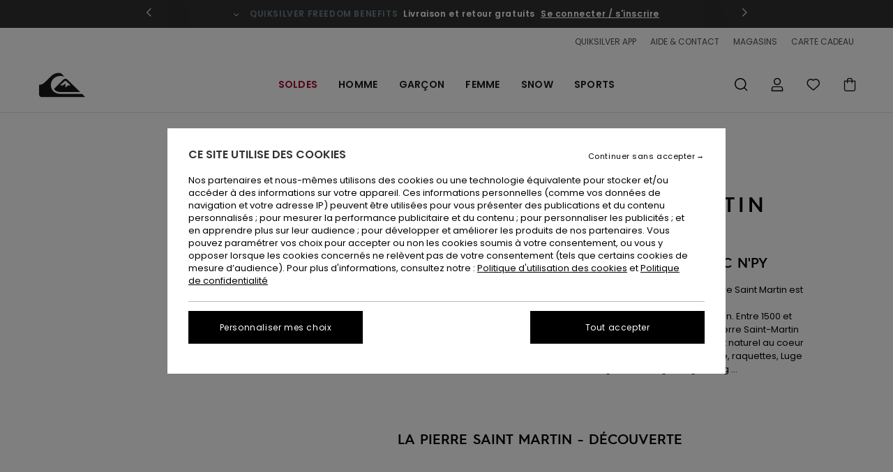

--- FILE ---
content_type: text/html; charset=utf-8
request_url: https://www.google.com/recaptcha/api2/anchor?ar=1&k=6LepBh4hAAAAAHd8_Xj86p5hzQIG6kwGduGD7Gpg&co=aHR0cHM6Ly9xdWlrc2lsdmVyLmZyOjQ0Mw..&hl=en&v=N67nZn4AqZkNcbeMu4prBgzg&size=invisible&anchor-ms=20000&execute-ms=30000&cb=o0ot0tf09f4d
body_size: 48616
content:
<!DOCTYPE HTML><html dir="ltr" lang="en"><head><meta http-equiv="Content-Type" content="text/html; charset=UTF-8">
<meta http-equiv="X-UA-Compatible" content="IE=edge">
<title>reCAPTCHA</title>
<style type="text/css">
/* cyrillic-ext */
@font-face {
  font-family: 'Roboto';
  font-style: normal;
  font-weight: 400;
  font-stretch: 100%;
  src: url(//fonts.gstatic.com/s/roboto/v48/KFO7CnqEu92Fr1ME7kSn66aGLdTylUAMa3GUBHMdazTgWw.woff2) format('woff2');
  unicode-range: U+0460-052F, U+1C80-1C8A, U+20B4, U+2DE0-2DFF, U+A640-A69F, U+FE2E-FE2F;
}
/* cyrillic */
@font-face {
  font-family: 'Roboto';
  font-style: normal;
  font-weight: 400;
  font-stretch: 100%;
  src: url(//fonts.gstatic.com/s/roboto/v48/KFO7CnqEu92Fr1ME7kSn66aGLdTylUAMa3iUBHMdazTgWw.woff2) format('woff2');
  unicode-range: U+0301, U+0400-045F, U+0490-0491, U+04B0-04B1, U+2116;
}
/* greek-ext */
@font-face {
  font-family: 'Roboto';
  font-style: normal;
  font-weight: 400;
  font-stretch: 100%;
  src: url(//fonts.gstatic.com/s/roboto/v48/KFO7CnqEu92Fr1ME7kSn66aGLdTylUAMa3CUBHMdazTgWw.woff2) format('woff2');
  unicode-range: U+1F00-1FFF;
}
/* greek */
@font-face {
  font-family: 'Roboto';
  font-style: normal;
  font-weight: 400;
  font-stretch: 100%;
  src: url(//fonts.gstatic.com/s/roboto/v48/KFO7CnqEu92Fr1ME7kSn66aGLdTylUAMa3-UBHMdazTgWw.woff2) format('woff2');
  unicode-range: U+0370-0377, U+037A-037F, U+0384-038A, U+038C, U+038E-03A1, U+03A3-03FF;
}
/* math */
@font-face {
  font-family: 'Roboto';
  font-style: normal;
  font-weight: 400;
  font-stretch: 100%;
  src: url(//fonts.gstatic.com/s/roboto/v48/KFO7CnqEu92Fr1ME7kSn66aGLdTylUAMawCUBHMdazTgWw.woff2) format('woff2');
  unicode-range: U+0302-0303, U+0305, U+0307-0308, U+0310, U+0312, U+0315, U+031A, U+0326-0327, U+032C, U+032F-0330, U+0332-0333, U+0338, U+033A, U+0346, U+034D, U+0391-03A1, U+03A3-03A9, U+03B1-03C9, U+03D1, U+03D5-03D6, U+03F0-03F1, U+03F4-03F5, U+2016-2017, U+2034-2038, U+203C, U+2040, U+2043, U+2047, U+2050, U+2057, U+205F, U+2070-2071, U+2074-208E, U+2090-209C, U+20D0-20DC, U+20E1, U+20E5-20EF, U+2100-2112, U+2114-2115, U+2117-2121, U+2123-214F, U+2190, U+2192, U+2194-21AE, U+21B0-21E5, U+21F1-21F2, U+21F4-2211, U+2213-2214, U+2216-22FF, U+2308-230B, U+2310, U+2319, U+231C-2321, U+2336-237A, U+237C, U+2395, U+239B-23B7, U+23D0, U+23DC-23E1, U+2474-2475, U+25AF, U+25B3, U+25B7, U+25BD, U+25C1, U+25CA, U+25CC, U+25FB, U+266D-266F, U+27C0-27FF, U+2900-2AFF, U+2B0E-2B11, U+2B30-2B4C, U+2BFE, U+3030, U+FF5B, U+FF5D, U+1D400-1D7FF, U+1EE00-1EEFF;
}
/* symbols */
@font-face {
  font-family: 'Roboto';
  font-style: normal;
  font-weight: 400;
  font-stretch: 100%;
  src: url(//fonts.gstatic.com/s/roboto/v48/KFO7CnqEu92Fr1ME7kSn66aGLdTylUAMaxKUBHMdazTgWw.woff2) format('woff2');
  unicode-range: U+0001-000C, U+000E-001F, U+007F-009F, U+20DD-20E0, U+20E2-20E4, U+2150-218F, U+2190, U+2192, U+2194-2199, U+21AF, U+21E6-21F0, U+21F3, U+2218-2219, U+2299, U+22C4-22C6, U+2300-243F, U+2440-244A, U+2460-24FF, U+25A0-27BF, U+2800-28FF, U+2921-2922, U+2981, U+29BF, U+29EB, U+2B00-2BFF, U+4DC0-4DFF, U+FFF9-FFFB, U+10140-1018E, U+10190-1019C, U+101A0, U+101D0-101FD, U+102E0-102FB, U+10E60-10E7E, U+1D2C0-1D2D3, U+1D2E0-1D37F, U+1F000-1F0FF, U+1F100-1F1AD, U+1F1E6-1F1FF, U+1F30D-1F30F, U+1F315, U+1F31C, U+1F31E, U+1F320-1F32C, U+1F336, U+1F378, U+1F37D, U+1F382, U+1F393-1F39F, U+1F3A7-1F3A8, U+1F3AC-1F3AF, U+1F3C2, U+1F3C4-1F3C6, U+1F3CA-1F3CE, U+1F3D4-1F3E0, U+1F3ED, U+1F3F1-1F3F3, U+1F3F5-1F3F7, U+1F408, U+1F415, U+1F41F, U+1F426, U+1F43F, U+1F441-1F442, U+1F444, U+1F446-1F449, U+1F44C-1F44E, U+1F453, U+1F46A, U+1F47D, U+1F4A3, U+1F4B0, U+1F4B3, U+1F4B9, U+1F4BB, U+1F4BF, U+1F4C8-1F4CB, U+1F4D6, U+1F4DA, U+1F4DF, U+1F4E3-1F4E6, U+1F4EA-1F4ED, U+1F4F7, U+1F4F9-1F4FB, U+1F4FD-1F4FE, U+1F503, U+1F507-1F50B, U+1F50D, U+1F512-1F513, U+1F53E-1F54A, U+1F54F-1F5FA, U+1F610, U+1F650-1F67F, U+1F687, U+1F68D, U+1F691, U+1F694, U+1F698, U+1F6AD, U+1F6B2, U+1F6B9-1F6BA, U+1F6BC, U+1F6C6-1F6CF, U+1F6D3-1F6D7, U+1F6E0-1F6EA, U+1F6F0-1F6F3, U+1F6F7-1F6FC, U+1F700-1F7FF, U+1F800-1F80B, U+1F810-1F847, U+1F850-1F859, U+1F860-1F887, U+1F890-1F8AD, U+1F8B0-1F8BB, U+1F8C0-1F8C1, U+1F900-1F90B, U+1F93B, U+1F946, U+1F984, U+1F996, U+1F9E9, U+1FA00-1FA6F, U+1FA70-1FA7C, U+1FA80-1FA89, U+1FA8F-1FAC6, U+1FACE-1FADC, U+1FADF-1FAE9, U+1FAF0-1FAF8, U+1FB00-1FBFF;
}
/* vietnamese */
@font-face {
  font-family: 'Roboto';
  font-style: normal;
  font-weight: 400;
  font-stretch: 100%;
  src: url(//fonts.gstatic.com/s/roboto/v48/KFO7CnqEu92Fr1ME7kSn66aGLdTylUAMa3OUBHMdazTgWw.woff2) format('woff2');
  unicode-range: U+0102-0103, U+0110-0111, U+0128-0129, U+0168-0169, U+01A0-01A1, U+01AF-01B0, U+0300-0301, U+0303-0304, U+0308-0309, U+0323, U+0329, U+1EA0-1EF9, U+20AB;
}
/* latin-ext */
@font-face {
  font-family: 'Roboto';
  font-style: normal;
  font-weight: 400;
  font-stretch: 100%;
  src: url(//fonts.gstatic.com/s/roboto/v48/KFO7CnqEu92Fr1ME7kSn66aGLdTylUAMa3KUBHMdazTgWw.woff2) format('woff2');
  unicode-range: U+0100-02BA, U+02BD-02C5, U+02C7-02CC, U+02CE-02D7, U+02DD-02FF, U+0304, U+0308, U+0329, U+1D00-1DBF, U+1E00-1E9F, U+1EF2-1EFF, U+2020, U+20A0-20AB, U+20AD-20C0, U+2113, U+2C60-2C7F, U+A720-A7FF;
}
/* latin */
@font-face {
  font-family: 'Roboto';
  font-style: normal;
  font-weight: 400;
  font-stretch: 100%;
  src: url(//fonts.gstatic.com/s/roboto/v48/KFO7CnqEu92Fr1ME7kSn66aGLdTylUAMa3yUBHMdazQ.woff2) format('woff2');
  unicode-range: U+0000-00FF, U+0131, U+0152-0153, U+02BB-02BC, U+02C6, U+02DA, U+02DC, U+0304, U+0308, U+0329, U+2000-206F, U+20AC, U+2122, U+2191, U+2193, U+2212, U+2215, U+FEFF, U+FFFD;
}
/* cyrillic-ext */
@font-face {
  font-family: 'Roboto';
  font-style: normal;
  font-weight: 500;
  font-stretch: 100%;
  src: url(//fonts.gstatic.com/s/roboto/v48/KFO7CnqEu92Fr1ME7kSn66aGLdTylUAMa3GUBHMdazTgWw.woff2) format('woff2');
  unicode-range: U+0460-052F, U+1C80-1C8A, U+20B4, U+2DE0-2DFF, U+A640-A69F, U+FE2E-FE2F;
}
/* cyrillic */
@font-face {
  font-family: 'Roboto';
  font-style: normal;
  font-weight: 500;
  font-stretch: 100%;
  src: url(//fonts.gstatic.com/s/roboto/v48/KFO7CnqEu92Fr1ME7kSn66aGLdTylUAMa3iUBHMdazTgWw.woff2) format('woff2');
  unicode-range: U+0301, U+0400-045F, U+0490-0491, U+04B0-04B1, U+2116;
}
/* greek-ext */
@font-face {
  font-family: 'Roboto';
  font-style: normal;
  font-weight: 500;
  font-stretch: 100%;
  src: url(//fonts.gstatic.com/s/roboto/v48/KFO7CnqEu92Fr1ME7kSn66aGLdTylUAMa3CUBHMdazTgWw.woff2) format('woff2');
  unicode-range: U+1F00-1FFF;
}
/* greek */
@font-face {
  font-family: 'Roboto';
  font-style: normal;
  font-weight: 500;
  font-stretch: 100%;
  src: url(//fonts.gstatic.com/s/roboto/v48/KFO7CnqEu92Fr1ME7kSn66aGLdTylUAMa3-UBHMdazTgWw.woff2) format('woff2');
  unicode-range: U+0370-0377, U+037A-037F, U+0384-038A, U+038C, U+038E-03A1, U+03A3-03FF;
}
/* math */
@font-face {
  font-family: 'Roboto';
  font-style: normal;
  font-weight: 500;
  font-stretch: 100%;
  src: url(//fonts.gstatic.com/s/roboto/v48/KFO7CnqEu92Fr1ME7kSn66aGLdTylUAMawCUBHMdazTgWw.woff2) format('woff2');
  unicode-range: U+0302-0303, U+0305, U+0307-0308, U+0310, U+0312, U+0315, U+031A, U+0326-0327, U+032C, U+032F-0330, U+0332-0333, U+0338, U+033A, U+0346, U+034D, U+0391-03A1, U+03A3-03A9, U+03B1-03C9, U+03D1, U+03D5-03D6, U+03F0-03F1, U+03F4-03F5, U+2016-2017, U+2034-2038, U+203C, U+2040, U+2043, U+2047, U+2050, U+2057, U+205F, U+2070-2071, U+2074-208E, U+2090-209C, U+20D0-20DC, U+20E1, U+20E5-20EF, U+2100-2112, U+2114-2115, U+2117-2121, U+2123-214F, U+2190, U+2192, U+2194-21AE, U+21B0-21E5, U+21F1-21F2, U+21F4-2211, U+2213-2214, U+2216-22FF, U+2308-230B, U+2310, U+2319, U+231C-2321, U+2336-237A, U+237C, U+2395, U+239B-23B7, U+23D0, U+23DC-23E1, U+2474-2475, U+25AF, U+25B3, U+25B7, U+25BD, U+25C1, U+25CA, U+25CC, U+25FB, U+266D-266F, U+27C0-27FF, U+2900-2AFF, U+2B0E-2B11, U+2B30-2B4C, U+2BFE, U+3030, U+FF5B, U+FF5D, U+1D400-1D7FF, U+1EE00-1EEFF;
}
/* symbols */
@font-face {
  font-family: 'Roboto';
  font-style: normal;
  font-weight: 500;
  font-stretch: 100%;
  src: url(//fonts.gstatic.com/s/roboto/v48/KFO7CnqEu92Fr1ME7kSn66aGLdTylUAMaxKUBHMdazTgWw.woff2) format('woff2');
  unicode-range: U+0001-000C, U+000E-001F, U+007F-009F, U+20DD-20E0, U+20E2-20E4, U+2150-218F, U+2190, U+2192, U+2194-2199, U+21AF, U+21E6-21F0, U+21F3, U+2218-2219, U+2299, U+22C4-22C6, U+2300-243F, U+2440-244A, U+2460-24FF, U+25A0-27BF, U+2800-28FF, U+2921-2922, U+2981, U+29BF, U+29EB, U+2B00-2BFF, U+4DC0-4DFF, U+FFF9-FFFB, U+10140-1018E, U+10190-1019C, U+101A0, U+101D0-101FD, U+102E0-102FB, U+10E60-10E7E, U+1D2C0-1D2D3, U+1D2E0-1D37F, U+1F000-1F0FF, U+1F100-1F1AD, U+1F1E6-1F1FF, U+1F30D-1F30F, U+1F315, U+1F31C, U+1F31E, U+1F320-1F32C, U+1F336, U+1F378, U+1F37D, U+1F382, U+1F393-1F39F, U+1F3A7-1F3A8, U+1F3AC-1F3AF, U+1F3C2, U+1F3C4-1F3C6, U+1F3CA-1F3CE, U+1F3D4-1F3E0, U+1F3ED, U+1F3F1-1F3F3, U+1F3F5-1F3F7, U+1F408, U+1F415, U+1F41F, U+1F426, U+1F43F, U+1F441-1F442, U+1F444, U+1F446-1F449, U+1F44C-1F44E, U+1F453, U+1F46A, U+1F47D, U+1F4A3, U+1F4B0, U+1F4B3, U+1F4B9, U+1F4BB, U+1F4BF, U+1F4C8-1F4CB, U+1F4D6, U+1F4DA, U+1F4DF, U+1F4E3-1F4E6, U+1F4EA-1F4ED, U+1F4F7, U+1F4F9-1F4FB, U+1F4FD-1F4FE, U+1F503, U+1F507-1F50B, U+1F50D, U+1F512-1F513, U+1F53E-1F54A, U+1F54F-1F5FA, U+1F610, U+1F650-1F67F, U+1F687, U+1F68D, U+1F691, U+1F694, U+1F698, U+1F6AD, U+1F6B2, U+1F6B9-1F6BA, U+1F6BC, U+1F6C6-1F6CF, U+1F6D3-1F6D7, U+1F6E0-1F6EA, U+1F6F0-1F6F3, U+1F6F7-1F6FC, U+1F700-1F7FF, U+1F800-1F80B, U+1F810-1F847, U+1F850-1F859, U+1F860-1F887, U+1F890-1F8AD, U+1F8B0-1F8BB, U+1F8C0-1F8C1, U+1F900-1F90B, U+1F93B, U+1F946, U+1F984, U+1F996, U+1F9E9, U+1FA00-1FA6F, U+1FA70-1FA7C, U+1FA80-1FA89, U+1FA8F-1FAC6, U+1FACE-1FADC, U+1FADF-1FAE9, U+1FAF0-1FAF8, U+1FB00-1FBFF;
}
/* vietnamese */
@font-face {
  font-family: 'Roboto';
  font-style: normal;
  font-weight: 500;
  font-stretch: 100%;
  src: url(//fonts.gstatic.com/s/roboto/v48/KFO7CnqEu92Fr1ME7kSn66aGLdTylUAMa3OUBHMdazTgWw.woff2) format('woff2');
  unicode-range: U+0102-0103, U+0110-0111, U+0128-0129, U+0168-0169, U+01A0-01A1, U+01AF-01B0, U+0300-0301, U+0303-0304, U+0308-0309, U+0323, U+0329, U+1EA0-1EF9, U+20AB;
}
/* latin-ext */
@font-face {
  font-family: 'Roboto';
  font-style: normal;
  font-weight: 500;
  font-stretch: 100%;
  src: url(//fonts.gstatic.com/s/roboto/v48/KFO7CnqEu92Fr1ME7kSn66aGLdTylUAMa3KUBHMdazTgWw.woff2) format('woff2');
  unicode-range: U+0100-02BA, U+02BD-02C5, U+02C7-02CC, U+02CE-02D7, U+02DD-02FF, U+0304, U+0308, U+0329, U+1D00-1DBF, U+1E00-1E9F, U+1EF2-1EFF, U+2020, U+20A0-20AB, U+20AD-20C0, U+2113, U+2C60-2C7F, U+A720-A7FF;
}
/* latin */
@font-face {
  font-family: 'Roboto';
  font-style: normal;
  font-weight: 500;
  font-stretch: 100%;
  src: url(//fonts.gstatic.com/s/roboto/v48/KFO7CnqEu92Fr1ME7kSn66aGLdTylUAMa3yUBHMdazQ.woff2) format('woff2');
  unicode-range: U+0000-00FF, U+0131, U+0152-0153, U+02BB-02BC, U+02C6, U+02DA, U+02DC, U+0304, U+0308, U+0329, U+2000-206F, U+20AC, U+2122, U+2191, U+2193, U+2212, U+2215, U+FEFF, U+FFFD;
}
/* cyrillic-ext */
@font-face {
  font-family: 'Roboto';
  font-style: normal;
  font-weight: 900;
  font-stretch: 100%;
  src: url(//fonts.gstatic.com/s/roboto/v48/KFO7CnqEu92Fr1ME7kSn66aGLdTylUAMa3GUBHMdazTgWw.woff2) format('woff2');
  unicode-range: U+0460-052F, U+1C80-1C8A, U+20B4, U+2DE0-2DFF, U+A640-A69F, U+FE2E-FE2F;
}
/* cyrillic */
@font-face {
  font-family: 'Roboto';
  font-style: normal;
  font-weight: 900;
  font-stretch: 100%;
  src: url(//fonts.gstatic.com/s/roboto/v48/KFO7CnqEu92Fr1ME7kSn66aGLdTylUAMa3iUBHMdazTgWw.woff2) format('woff2');
  unicode-range: U+0301, U+0400-045F, U+0490-0491, U+04B0-04B1, U+2116;
}
/* greek-ext */
@font-face {
  font-family: 'Roboto';
  font-style: normal;
  font-weight: 900;
  font-stretch: 100%;
  src: url(//fonts.gstatic.com/s/roboto/v48/KFO7CnqEu92Fr1ME7kSn66aGLdTylUAMa3CUBHMdazTgWw.woff2) format('woff2');
  unicode-range: U+1F00-1FFF;
}
/* greek */
@font-face {
  font-family: 'Roboto';
  font-style: normal;
  font-weight: 900;
  font-stretch: 100%;
  src: url(//fonts.gstatic.com/s/roboto/v48/KFO7CnqEu92Fr1ME7kSn66aGLdTylUAMa3-UBHMdazTgWw.woff2) format('woff2');
  unicode-range: U+0370-0377, U+037A-037F, U+0384-038A, U+038C, U+038E-03A1, U+03A3-03FF;
}
/* math */
@font-face {
  font-family: 'Roboto';
  font-style: normal;
  font-weight: 900;
  font-stretch: 100%;
  src: url(//fonts.gstatic.com/s/roboto/v48/KFO7CnqEu92Fr1ME7kSn66aGLdTylUAMawCUBHMdazTgWw.woff2) format('woff2');
  unicode-range: U+0302-0303, U+0305, U+0307-0308, U+0310, U+0312, U+0315, U+031A, U+0326-0327, U+032C, U+032F-0330, U+0332-0333, U+0338, U+033A, U+0346, U+034D, U+0391-03A1, U+03A3-03A9, U+03B1-03C9, U+03D1, U+03D5-03D6, U+03F0-03F1, U+03F4-03F5, U+2016-2017, U+2034-2038, U+203C, U+2040, U+2043, U+2047, U+2050, U+2057, U+205F, U+2070-2071, U+2074-208E, U+2090-209C, U+20D0-20DC, U+20E1, U+20E5-20EF, U+2100-2112, U+2114-2115, U+2117-2121, U+2123-214F, U+2190, U+2192, U+2194-21AE, U+21B0-21E5, U+21F1-21F2, U+21F4-2211, U+2213-2214, U+2216-22FF, U+2308-230B, U+2310, U+2319, U+231C-2321, U+2336-237A, U+237C, U+2395, U+239B-23B7, U+23D0, U+23DC-23E1, U+2474-2475, U+25AF, U+25B3, U+25B7, U+25BD, U+25C1, U+25CA, U+25CC, U+25FB, U+266D-266F, U+27C0-27FF, U+2900-2AFF, U+2B0E-2B11, U+2B30-2B4C, U+2BFE, U+3030, U+FF5B, U+FF5D, U+1D400-1D7FF, U+1EE00-1EEFF;
}
/* symbols */
@font-face {
  font-family: 'Roboto';
  font-style: normal;
  font-weight: 900;
  font-stretch: 100%;
  src: url(//fonts.gstatic.com/s/roboto/v48/KFO7CnqEu92Fr1ME7kSn66aGLdTylUAMaxKUBHMdazTgWw.woff2) format('woff2');
  unicode-range: U+0001-000C, U+000E-001F, U+007F-009F, U+20DD-20E0, U+20E2-20E4, U+2150-218F, U+2190, U+2192, U+2194-2199, U+21AF, U+21E6-21F0, U+21F3, U+2218-2219, U+2299, U+22C4-22C6, U+2300-243F, U+2440-244A, U+2460-24FF, U+25A0-27BF, U+2800-28FF, U+2921-2922, U+2981, U+29BF, U+29EB, U+2B00-2BFF, U+4DC0-4DFF, U+FFF9-FFFB, U+10140-1018E, U+10190-1019C, U+101A0, U+101D0-101FD, U+102E0-102FB, U+10E60-10E7E, U+1D2C0-1D2D3, U+1D2E0-1D37F, U+1F000-1F0FF, U+1F100-1F1AD, U+1F1E6-1F1FF, U+1F30D-1F30F, U+1F315, U+1F31C, U+1F31E, U+1F320-1F32C, U+1F336, U+1F378, U+1F37D, U+1F382, U+1F393-1F39F, U+1F3A7-1F3A8, U+1F3AC-1F3AF, U+1F3C2, U+1F3C4-1F3C6, U+1F3CA-1F3CE, U+1F3D4-1F3E0, U+1F3ED, U+1F3F1-1F3F3, U+1F3F5-1F3F7, U+1F408, U+1F415, U+1F41F, U+1F426, U+1F43F, U+1F441-1F442, U+1F444, U+1F446-1F449, U+1F44C-1F44E, U+1F453, U+1F46A, U+1F47D, U+1F4A3, U+1F4B0, U+1F4B3, U+1F4B9, U+1F4BB, U+1F4BF, U+1F4C8-1F4CB, U+1F4D6, U+1F4DA, U+1F4DF, U+1F4E3-1F4E6, U+1F4EA-1F4ED, U+1F4F7, U+1F4F9-1F4FB, U+1F4FD-1F4FE, U+1F503, U+1F507-1F50B, U+1F50D, U+1F512-1F513, U+1F53E-1F54A, U+1F54F-1F5FA, U+1F610, U+1F650-1F67F, U+1F687, U+1F68D, U+1F691, U+1F694, U+1F698, U+1F6AD, U+1F6B2, U+1F6B9-1F6BA, U+1F6BC, U+1F6C6-1F6CF, U+1F6D3-1F6D7, U+1F6E0-1F6EA, U+1F6F0-1F6F3, U+1F6F7-1F6FC, U+1F700-1F7FF, U+1F800-1F80B, U+1F810-1F847, U+1F850-1F859, U+1F860-1F887, U+1F890-1F8AD, U+1F8B0-1F8BB, U+1F8C0-1F8C1, U+1F900-1F90B, U+1F93B, U+1F946, U+1F984, U+1F996, U+1F9E9, U+1FA00-1FA6F, U+1FA70-1FA7C, U+1FA80-1FA89, U+1FA8F-1FAC6, U+1FACE-1FADC, U+1FADF-1FAE9, U+1FAF0-1FAF8, U+1FB00-1FBFF;
}
/* vietnamese */
@font-face {
  font-family: 'Roboto';
  font-style: normal;
  font-weight: 900;
  font-stretch: 100%;
  src: url(//fonts.gstatic.com/s/roboto/v48/KFO7CnqEu92Fr1ME7kSn66aGLdTylUAMa3OUBHMdazTgWw.woff2) format('woff2');
  unicode-range: U+0102-0103, U+0110-0111, U+0128-0129, U+0168-0169, U+01A0-01A1, U+01AF-01B0, U+0300-0301, U+0303-0304, U+0308-0309, U+0323, U+0329, U+1EA0-1EF9, U+20AB;
}
/* latin-ext */
@font-face {
  font-family: 'Roboto';
  font-style: normal;
  font-weight: 900;
  font-stretch: 100%;
  src: url(//fonts.gstatic.com/s/roboto/v48/KFO7CnqEu92Fr1ME7kSn66aGLdTylUAMa3KUBHMdazTgWw.woff2) format('woff2');
  unicode-range: U+0100-02BA, U+02BD-02C5, U+02C7-02CC, U+02CE-02D7, U+02DD-02FF, U+0304, U+0308, U+0329, U+1D00-1DBF, U+1E00-1E9F, U+1EF2-1EFF, U+2020, U+20A0-20AB, U+20AD-20C0, U+2113, U+2C60-2C7F, U+A720-A7FF;
}
/* latin */
@font-face {
  font-family: 'Roboto';
  font-style: normal;
  font-weight: 900;
  font-stretch: 100%;
  src: url(//fonts.gstatic.com/s/roboto/v48/KFO7CnqEu92Fr1ME7kSn66aGLdTylUAMa3yUBHMdazQ.woff2) format('woff2');
  unicode-range: U+0000-00FF, U+0131, U+0152-0153, U+02BB-02BC, U+02C6, U+02DA, U+02DC, U+0304, U+0308, U+0329, U+2000-206F, U+20AC, U+2122, U+2191, U+2193, U+2212, U+2215, U+FEFF, U+FFFD;
}

</style>
<link rel="stylesheet" type="text/css" href="https://www.gstatic.com/recaptcha/releases/N67nZn4AqZkNcbeMu4prBgzg/styles__ltr.css">
<script nonce="i8J7qXs8dq_luCKfgMEv8Q" type="text/javascript">window['__recaptcha_api'] = 'https://www.google.com/recaptcha/api2/';</script>
<script type="text/javascript" src="https://www.gstatic.com/recaptcha/releases/N67nZn4AqZkNcbeMu4prBgzg/recaptcha__en.js" nonce="i8J7qXs8dq_luCKfgMEv8Q">
      
    </script></head>
<body><div id="rc-anchor-alert" class="rc-anchor-alert"></div>
<input type="hidden" id="recaptcha-token" value="[base64]">
<script type="text/javascript" nonce="i8J7qXs8dq_luCKfgMEv8Q">
      recaptcha.anchor.Main.init("[\x22ainput\x22,[\x22bgdata\x22,\x22\x22,\[base64]/[base64]/[base64]/MjU1OlQ/NToyKSlyZXR1cm4gZmFsc2U7cmV0dXJuISgoYSg0MyxXLChZPWUoKFcuQkI9ZCxUKT83MDo0MyxXKSxXLk4pKSxXKS5sLnB1c2goW0RhLFksVD9kKzE6ZCxXLlgsVy5qXSksVy5MPW5sLDApfSxubD1GLnJlcXVlc3RJZGxlQ2FsbGJhY2s/[base64]/[base64]/[base64]/[base64]/WVtTKytdPVc6KFc8MjA0OD9ZW1MrK109Vz4+NnwxOTI6KChXJjY0NTEyKT09NTUyOTYmJmQrMTxULmxlbmd0aCYmKFQuY2hhckNvZGVBdChkKzEpJjY0NTEyKT09NTYzMjA/[base64]/[base64]/[base64]/[base64]/bmV3IGdbWl0oTFswXSk6RD09Mj9uZXcgZ1taXShMWzBdLExbMV0pOkQ9PTM/bmV3IGdbWl0oTFswXSxMWzFdLExbMl0pOkQ9PTQ/[base64]/[base64]\x22,\[base64]\\u003d\x22,\[base64]/Dq8K1wqFiw6d/w4U6w7Q6OjXCrBfDnWkjw5HCvQpCC8OPwrsgwp5ACMKbw6zCtcOyPsK9wpLDkg3CmjLCjDbDlsKxOyUuwppLWXINwoTDono7CBvCk8KPEcKXNW/DrMOER8O/UsKmQ3zDrCXCrMOyZ0smUMOQc8KRworDoX/Ds1QnwqrDhMOkV8Ohw53ConPDicODw6nDhMKALsOKwpHDoRRyw5ByI8KUw7PDmXdVY23DiAhNw6/CjsKsRsO1w5zDu8KQCMK0w7FLTMOhUcK6IcK7M1Ygwplcwpt+woRawrPDhmREwrZRQVjCvkwzwr7DmsOUGT41f3FLWSLDhMOFwqPDoj5Gw7kgHy1zAnB0wpk9W38CIU0HME/ChA5Dw6nDpw7CncKrw53CnlZ7LnACwpDDiF/CtMOrw6Znw7xdw7XDnsKwwoMvXjjCh8K3wqgPwoRnwoPCmcKGw4rDvlVXewFaw6xVMmAhVCXDn8Kuwrt+W3dGRnM/wq3Ctk7Dt2zDpiDCuC/DosK3XjoAw6HDug1qw4XCi8OIACXDm8OHScKLwpJnf8Kyw7RFPDTDsH7DrGzDlEppwrNhw7cqX8Kxw6k0woBBIjlIw7XCphXDuEU/w5FNZDnCpMKrciI5wokyW8OuTMO+wo3DhsKTZ01awpsBwq0rI8OZw4I8HMKhw4taasKRwp1lTcOWwowfP8KyB8O8BMK5G8OcXcOyMRXCqsKsw69BwoXDpDPCu2PChsKswqsXZVkNF0fCk8OswrrDiAzCsMKpfMKQJhEcSsK/wo1AEMO0woMYTMOMwotfW8OSNMOqw4Y2I8KJCcOUwofCmX5Ww6wYX1nDuVPCm8KIwovDkmYhOCjDscObwqo9w4XCp8Otw6jDq1zCiAs9F308D8Olwo5raMO+w7fClsKIRsKhDcKowpUJwp/DgWnCq8K3eE0FGAbDv8KHF8OIwonDrcKSZD/CpwXDsX18w7LChsORw4wXwrPCn27Dq3LDlB9ZR3Y2E8KeYcOlVsOnw4sOwrEJCBrDrGcRw61vB1fDmsO9wpRLRsK3woclc1tGwqd/w4Y6a8OWfRjDi38sfMOyPhAZUMKKwqgcw6fDksOCWx/DixzDkSzChcO5MwrCq8Kpw47DlkTCrcOSwrbDsBN7w6zCv8O2FDFawpAKw7gPJxnDlE1WYcOzwqZOwpfDkTFtwqF1d8O/fsK4wrfCqsK/w67CgX8JwoRqwo/CksOewo3DtU/Ds8OfSMKNwqTCi3VnDXYWSyTCiMKtwqhFw6NjwoUnLMKzCcKAwrPDjFvCvz0Jw597MznDosKiwpNuTkFfesKDwr8HesOlF2x4w7BYwrVJMxXCssKew6rCn8OcGzpAw5bDhcKIwrjDsA/DrmjDqlTDoMO7w4Fsw5QMw5nCrj3CqAovwol0djDDnsKePB7Dj8KpFEPCl8OheMKyfD7DicKKw57CrVkjHcOqw47CuVoow4ZAwpDDuDkNw7IacA9dX8OCwpV7w7A0w4cFVh1Jw4IowpR+YU4JBsO3w4TDlFBww5scTzMMYlXDicKFw5Z5SMO3EsOzCsOxAsKSwo/Cii8QwobCqcKjAsKrw5lTJsOWeSF4FmVzwqJEwpJ5PcOUNX7DiSwjEsOJwonCjMK1w6wpKxXDmcOdSgh7J8KQwqXChsKfw7LDtsKXwqDDl8Onw5fCowFFX8K/wosdVyIWw5rDrwDDu8KGwonDssO/a8ORwqzCr8K7wrjCkwJswoQpdsOiw7d4wqhIw7nDssO6EnLCj0zCliFrwp0vM8O3wo3DhMKUY8O4w5/CssKlw61TMnvDjcKgwrfCk8ORfXXDqUFvwqrDhS0Ew7fCk2jCnndee1ZfQcOSIntOXlDDgWHCrsKowqLDlMKFKRDCiRLCjQ9hDDPCiMOcwqp5w7dfw618wqYlMxDCtHnCjcO8f8OTf8KqMQQkwpPChmdUw4vChFzCs8OmasOmfifCicOewqrCjMK9w5oVw6/CqcONwqfClERhwrhFAXXDl8OJw6vCscKBVz8FNxIfwrk/QMKSwoNYfMOUwpXDrcOgwp7DocKjw5djw6jDvcOZw4Z1w61VwoHCgxIsDcKgYWowwqbDvcORwrd4w5l8w5DDnGMVX8O+S8OHHVN9FksleWgFX1bCpB3DgVfCksK0wrxywobDuMKkA3cVfHhEwrl/f8O4wr3DkcOSwoBbRcOXw54OcMOiwpYgX8OZBEbCr8KHURLCmcObOmUkP8O4w5ZBXDxDLlfCusOsbW4EAC3Ct3caw6XCrTNTwqXCrQzDoQ16w73CoMOQVD/CocOKRsKKw4pyT8OdwpVTw6B6wrfCg8OywqEuSyrDksOsG10jwqXCiFVkA8OFOBXDoWQZWmDDkcKvQVjCocOpw5BxwoTChMK6BsOIVAfDmMO3DHxXOHUic8OhFEYjw7dVBMOQw5PCqVhOPkTCiyvCmDYZU8KHwodcV1s/VzPCs8K0w7wKIsKEacOaTj5yw6R9wp/CuhTCj8K0w5PDvcKZw7PDuBo0wpzCjGAFwqjDlMKvb8Kqw57CkcKNVnTDgcK7CsKpIMKLw7pvB8OHTHjDg8KtJx/CnMOcwoHDlsO8N8KOw6vDpXXCssO+fMKVwpA8BQ7Du8OAGsOywoBDwqFfw50pIsK9eX9Wwr9Qw5MqO8KQw6DDo0QqfcO2RAZhwrfCsMOEw4gHw4Vkw4cRwr7DtcK6EcOcD8OxwoxLwqTCqlrCu8OANkwiSsO9N8KiSk94fk/CosO4cMKMw6QTOcK+w6FGwrBWwoRNacKLwoLCmMKswqwBEsOResK2RUnDg8K/wqfDgcKGwpjCgE4eJMK9wp3Dq2g/wojCvMOXI8K4wrvCqsOpTC1Qw5bCrRU3worCtsKzQk8eesOHaBPCpMOGw4jDoiliHsKsDHbDp8K1UwcGTsKlbFNIwrHCvF8UwoVIKijCjcKvwp7Ds8OYwrvDosOtacOcw4zCt8KUEcO0w7/Dq8Kiw6HDrkU2AMOGwo3Dn8Omw4YnTjAsRsOqw6vDqTRxw4J/w5/DqmUpwq3DgUjChsKrw6XDs8OZwpvCscKtVcOLZ8KHWcOZw7R9wrh2w7Baw5/ClMORw6clZsOsbW/CswLCvAfDssK1wrXCjFvCncKXVRtxVifCkHXDrsONHcKeb0TCvMKYK24rGMO+S1/DrsKZbsOZw7VtSk4+w4PDi8KBwr7DugUWwqLDisKVMMO7C8OEXH3DkjJxGAbDqGnCoivDtSxQwppsIMOrw7FgEMOoR8OtCsK6wphVPD/Dm8OLw5NKHMO3woROwrnCvRh/w7fDnTJKUUdGKSjCn8K/w41Xw6PDq8OOwqMgwprDtVITwoQIYsKyScOIR8K6wr/Ck8KABjrCilQWwoE3wrcpwoVaw6VzMsOnw7XChyJoOsO2Am7DncKBLGHDlUl9dWzDhirDh2DDncKHwqVqw7Z+CCXDjBo9wqLCucK4w68xa8K3Jz7DgDnCkcOVw45DdMKQw4gtBcOiwpvClMKWw4/DhsK0wrtqw4IOY8Oxw4lSwrXCkh8bL8Ofw43DiDl0wpHDmsOTBFkZw6Y+woLDosKcwp0yfMKdwrA0w7nDnMOINsKPEcOQw7YOJjrDvsOzw51MIxvDnUnCtiEMw6bCkk0UwqHDmcOvOcKpAjkDwqbDr8KoLWvDrsKuPU/DnU3Dhh7Dgw8DBcOZO8KfZMOVwpRHw6cLw6HDssK/[base64]/Dg0gCw7DCiMOkIcOKwp5mFcOabcK8w4gBwrrCpcO5wqLDkwbDvSPDsAzDsgHCmsOJeUnDssOIw7lfZU3DoB/Cn3rDrw7DlA8nwrXCv8OuJGJFwpRkw5nCksO+wpk+UMKoDsK8w5Q9wpp5WcK8w6bCkMOuw4ZMecOyRyjCkRnDtsKyW3nCuTRPIcOUwpoCw5PCncK/OjDCvyQlIMOWBcK7EiViw4c1OMOwAsOEDcO5wqVqwqpTdsOXw5YpKxR6wqVeYsKIwr5kw4ptw4zCq2c4D8OKw54Lw4wBwrzCj8OdwqbDhcOHNsKXAT40w4A4RsOrwqLCtCjCv8KhwobCh8KEABrCmh3CpcKxXMO0JFNECWk/w6vDrsOSw5MHw55kw5NGw7I3P3h9FWcdwpHDuG1lNsOow73CrsK0ZnjDmcKgXBUywr4fccKKwrzDpMKjwr9bMj4ZwrBjaMKsEjbDg8KGwo4rw4/[base64]/[base64]/[base64]/CksOoQsOzw7XDl8KwDzrDpj7Dp8KCw4jCoMK3TXt9OsOMHMO+w7UGw5ENVkVlWxxKwp7CsXPCgMKhTi/DiGTCm0orUXrDu3I6BcKYQcOmH3/Dq2zDvsK8wq5kwr0KWT/CucK2w4IDKVLCnSTDgFp5BsOxw7vCnzpmw73Cm8OsZUE7w6fCksOnD3HCh2gHw68acMOIXMKcw4/DlHPDtsK3wq7Cm8KVw6FpXsKUw43CrRMwwprDvsKGfXTClh4uNhrCvmbDqcOMw41iAgLDqEvCq8OLwpogw5nDsUrDjDtcw4/[base64]/CjcKpw4jDmMOxw5JCbFrCvCrDqxjDpMOrBxfCsjjCqsKcw4tMwoPDgsKqe8OEwrA7EFV8wpXDscOaYhBvCcOiU8OLGE3CkcOhwr9qJMO9AG41w7XCpsKvasOdw4PCuUjCoV8bYSA6TgnDv8KpwrLCn2c1ScO6HMO4w5TDicOfBcO8wql9fcO/[base64]/DlUXDkcOewoQcbhzCkcOJw7XCjcK5I8KMw4F+MX7Cp2RQDxLDpcOBEQbDuH3DnAIHwpZzRiHCm1o2w5LDqzItwqbCtMKqw4XDjjbDhMKWw5RAwrHCicOZwpczwpFuw5TDkUvCn8O5JhYlEMKwTxYHB8KJwrrCnsOnwo7CtsKawpzDmcKSFVDCo8OOwr/DusOzD3wsw5ZhNQZbMMOwM8OZGMKWwr1Kw5tuKB4qw7/DpAoIwpMsw6/CgxsVwojDgsOswoTCpgZlUT04UDDCicOAJgYbwppSfMOKw5ppCcOHI8Kww7/DvgfDm8OQw6PDryBWwofDqynCusK8fsKWw7jDlw5nw5g+F8Oow4wXG23CnWN/[base64]/[base64]/CkAtgw4jCncKdNhvCok/[base64]/DggfDkcKfVwnDg8KjwrHDp8KwacKEdMOfBMK0dxLDisKabzE7wqpZLMORw5wMwp/DusKINBR7wqATaMKeScKkOhPDiXHDgsKvf8OpTcOtesKhVHNuw6wwwqMPw4FVWsOtw4vCtmXDusO1w4LCtcK0w6nChsKgwrXCt8O+w6jDgR1zdX5LcsK7wpsVfH7CjD/DuzTCsMKfEMO4w6QjfMKpC8KDT8OOdExAEMO7F3tdNz7CuyvDoTx3HsO6w43DrcOWw4JBFW/[base64]/wq1Fw7FpE8OOIcOnd8KaDnTDrBzCpsKpIgRBwrRVw6Fcw4bDlGtgSHEdJcO5w5RFPw/CgMKjVMKnKcK8w55dwrHDrQrCgQPCqR7Dn8KXDcKYGjBHSChiVcKiC8OiPcOSPUw9wpbCtX3DicOpR8KtwrnDq8Oow7BAUMKjwqXClybCssKpwo3CihFpwrdfw7TChsKdw6rCl3/[base64]/CkhnDqiZiwrzCll/CsBfCjsK7w6INwroLMXtaZMOQw7XDgiQOwpTCkSlBwq/[base64]/CpsOBwr/CnXVfwrs4ZMKhw5p7fsO/bA3DnmzDoTMLMMOgUlnDpcKowpfCgDTDuXrCgMKuQUxAwpXCgn7CvFDCsWJ1LcKWdsO/[base64]/[base64]/DlAYhTMKRP8KTdMOWw5zCusONWzDCh8OoVMKxJsKqw7s/w4VxwpTClMKnw6l3wq7Dj8KXwoMDwpzDtEPCoBJbwr4Rwo5Cw4rDr3pyfcK5w4/DsMOQbl4nasKtw5skw4XCg31nwqPDssOpwpDCosKZwrjCocK7KsKtwoB/wrgkw7hFw47CrjA3w4PCjxvDrGDDlg9bQcObwohfw7AcDcKGwq7DocKedxnDvzwyUw7Cs8OxEcK5wpnDnBfCrWQIVcKRw7Fpwq8QawgHwoLDrsKoTcOmVsK/wq5/wprDp0HDqMO9AzLDt1/[base64]/Do8KBwok+E3YIcl3CqsOfw5UCQMKgKXnDiMO4dx3CoMKvw49bZsKJWcKGI8KEZMK7wqpFwpLClF0Awrlvw77Dmwpuw7LCtCA3wqHDs3ViCcORwrpUw5HDkFrCvlkWwpzCq8Klw7LCvcKsw7ZdF10pX1/ChglZccKRJ3/DmsK/QidQT8OAwqcDLSA9e8OQw6jDrhTDlsKwRsKZWMOkOcO4w750fwEWDyEocAU0wqHDpR9wPwlZwr9dw6ggwp3DpRdeEx9eJDjCgMKvw68FSDQjb8OXwrbDvGHDhMOcWzHDgBdyThtdwq/[base64]/ExhSw4rDvAMZw6jChWo0wr4BHxXCklQUwprCkcKgw4AfIlvCvjjCsMKPJsO0wrXDiiRiJsO8wp3CscKjC0ANwqvCgsOoV8OzwqzDnwvDjnMGC8KVwoXDiMKyZsKAwpUIw4AOVy7DtcKcPwZREh7Cl2nDpsKJw4vCt8OPw4/Cm8OVQMKKwoDDgxzDjS7DhDIdwrDDjcK4SsK8S8KyLkQnwrE5w7c8WCPCnzIyw7jDkC/CgkFwwrrDvhzDo2gEw6HDollew7Efw5XDoDvCmgEbw4rCs19rKFB9IVLDkR8iNcO/[base64]/Cq8OgbkQ/T8K+wrHDhcOtw5ITMzoowr1VQ0XDoQvDpMOPwovClMKtVMK8UibDsk4Hw4gOw5FYwr7CrTTDnsOeZxbDjR/DoMKkwo/DgEXDhEnCosOnwqllNwzChzwZwp5/w5sqw7Z5LMOcLwIOw7zCjMKsw4LCvTjCrCPCvWbDlUHCugJPWsOJGl9HKMKYwqzDpX01w4vChhnDt8ONBsKeKVfDtcKow6bCpwnDojQFwoPCvi0BFElnw7BOKsKuKMKTw4jDgWjCvW3DqMKxeMK2PTx8dgIgw6PDq8K1w5bCg3IdYBrDmEU/EMOYKT1LL0TDgnzClHg8wpU+woxxW8KywqI2w4gBwrI8dMOse1QeNSfChFTCkRUyeCEkVh/DpMKsw7Qqw4/DjcOsw55xwrXCh8OJMhtgwq3ClQzCk15DXcOzfsKiwrTCisOTwqzCncObcXLDhcOhT0TDvxl+VGkqwoMvwookw4XCrsKIwo/[base64]/[base64]/DvQfCssKbwqA6w4/[base64]/CqRBSwpk6KwbCpSTDujF5EMOAwqLCr3fDoMKaWm9Aw6JUI2BZw4bDrMOhw6I4wo4Hw6YdwpbDvQxNZVrCkW8hQcOOAsKHwqTCuCbDjB/[base64]/wr8ke8KyHMKlw71Rw795UMOEHcKHVcOzIMKAw5o7DS/Csx/Dk8OSwqbCrsOBO8K8w6fDgcKNw71fB8KdMcO8wrJ/w6d5w6JGw7VNwq/CvcKqw6/DtUEhXsKLNMO8w5hAwrHDu8Klw7QFBytXw4rCu3ZdIFnCmyE9SsKNw4A/wojCng90wrnDqRbDlsOcwo/DqsOHw4nCnMKqwoRSHMKqICbCrsO9GsK3JMKjwrwFwpHDplsIwpPDojFbw7rDjH5cfxHDl0vCj8KIwqPDtMOzw6JADXJLw6/CuMOjScKbw4Bcwo/CvsOyw4rDrMKtNcOzwr7ClEJ+w5gHQi4Pw48EYMO5GxVow7sJwoPCsUA+w6XCt8KvGSsoQgvDigvCjMOSw5TCmsKbwrlQG2VNwpTCoyvCqsKgYkhKwqvCocKzw7M/[base64]/CucKuw45vwo0ww4hOMHrCv8KGwp3CpcK8wrrCuyHDocKdw4MQMDgSw4UCw4k4FF7ChMKDw58Sw4VAMz7DrcKtTMK9SHh6wrUOLxDDg8KtwpbCvcOyRHHDgjTCjMO5UsK/DcKXw43CjsKjC212wp/Cm8OIF8KFIm/[base64]/DuMKwBELCo8OgDMKBMsOCw77Doi9zLMK1wrrDm8KkFMO0woEmw5PCjB0hw7wBY8KewrnClcOVaMKDGUHDgEdPfBpnEiHCjQvDlMKDa2xAwr/[base64]/Cv8OGwrHDhMKKC8OYwqXCpGDDtBRpRybCgEghY3ojwobCj8OSd8Kjw4g/w53CjlfCrMOEOm7DqMOIwpLCvmo2wodDwpHDoV3CisOFw7EfwpwNVSXDrDHDiMKqw6c/[base64]/w6bDnnoLwovCmAMFf23DixTDmj3Dq8KEX8OrwqQ3diDCvR7Ds13CgR7DuEIFwqtOwoVmw57CjX3DpTfCq8OZYnrClSjDhsK4PsKhYgtJHmfDi25twr3Cv8Klw5TCk8OhwrzDiwjCjHTDrH/DqSbDkMKgRMKEwo4WwrI6R21sw7PCuEthw7UJA1Zkw7xgBcKPIlTCoUx9w7krZcOjCMKDwrwVwrrDvsKrSMOaIsKDM2U1wqzDkMKlXwZNQcKjw7c9wqrDoSvDrSXDscKDw5I9eh5QQnUww5ZDw5wnw7N0w7xIA1wsJEzCqTs/wphNwo1pwrrCv8Ocw6rDowTCi8K+Gh7DjS3Cn8Kxwo9nwpU8BT/CjMKBGV9waWI9FRjDmR1ZwrbDh8KECsOkDMOncRglw60dwqPDn8OWwo9oGMOgwq58RsKYw7Esw4kVfTIzw4rCgsOKwpvCpsKsUMKgw5QPwqfDp8OrwqtLwrQewqbDh3s/[base64]/Ch8OkwrfCpWNXeMKVfiLCjSlew7rCmsKBZyPDpWl5w7DCuS3CoQBWDk7CjjYNFwYMKsKSw7jDkC7Ci8KDWnsOw71MwrLCgmEDNcKCPifDmiUcw6nCs1EdQMOJw5nCmCFULj/CnsK0bR0LVgbCuGVwwqZjw5IsImpGw6E8A8Ota8KHEzEZAnFRw4nDscOwWTXDlS5ZFBrCp2o/Y8KIOsOEw5ZEfAdjw6Qmw6nCuxDCkMKgwpZaZkXDgsKiVC3CoVgZwoF9Nz9oKwlewrHDnsOQw7PCmMKyw4bDsVvCkFxkRsOfwrtTE8KKBkDCu20twoLCrMKXwp7DnMOKw4LDrxLCikXDmcOhwoYlwozCnMOsakhhQsKiw47DoFzDlxDClD/CrcKUEhVcNBgYBm9ow6RLw6xSwrvCicKTwpBswpjDuBrCkXXDkRApI8KaGQVdK8OTCMKvwq/[base64]/DqwoeLFl9woVGwqzDn8OfwocpwqjCrhrCtcKnEcOkw7HDj8ODXxbDihDDjsOkw7YNQgldw6B7wqJtw7XClmDDlhFzfMOVfCFSwqPCuBHCg8O1AcOjD8OrPMKSw47DjcK+w71lVRlQw5HDssOEw7LDlMKpw4glYcKcdcOTw7RAwq/DtFPCmsKXw6PCrlDCt1NTdyvDq8KSw4wrw6bDh2DCrsOKd8KTTsKiw47Dl8OPw6ZnwrTCujzClMKfw57Cin3Cr8K8KMOlS8OJbQnCs8Kha8KqC2tXwqNbw7DDkEnCj8O1w6BXw6E+fW9+w5/DgMKrw6fCi8Kpw4TCj8Kkw6wkw5oVPsKWVcO9w7PCr8KxwqrDv8KiwrInwqLDqyhWW08qe8Oow6UEw5XCvG/Dvj3DpMOBw47DkBrCv8O0wpxXw5vCgGzDqj8Tw5J4NsKeW8OHVEjDrMKYwpkce8KKTjUdbcKBwrZ3w5XCkkPDkMOOw7VgBG4kw5kUYEBtwrt/UsO8c23DpMKhS3fCn8KYP8O1Pz/DoRvDssOiw4XCjcKTCwF0w5dvwoZrIEBPO8OCIMKzwqzChMOhOGrDi8OFwq0NwpgSw75bwobClcKsWsOTw6LDr1LDh3XCvcK3OcKsExYXw4bDlcKUwqTCrz1Kw4nCp8KTw6obGcONOcO7BMO1UAhQa8OGw53ClXdmPcOJTUhpVXvDlkDDjcKFLmtjw4PDqlBqwpxFZQ/[base64]/[base64]/wrrDjsKGIHzCsGNFIcO7PcOdw5zCo8KVHcOQUsKGwoPDvMKNw4XDtcKWLnsKw45wwpolJsOYNcOqU8Oiw6VOacKqBWjDv3HDjsOyw6wReV7DuQ3Dq8OGPcOMDsKqTcO/[base64]/Dr0HDiXHDnhHCl8Okw5ccw67DsF4zTQxaw4DDklfCiBBkZHIeCsOsc8KocyrDnMO+IS03ZTjDtGPCisO0w643wo7CjsKew64twqYuwrvCsV/DtsKaYwfCiF/CqzQIw7HDkcODw4AnYsO+w4bDg1lhw6DCtMKpw4IQw7fCiTw2McONWAPDusKBIcKKw4o5w4BuEXTDu8KYDRLCqiVqwo4sCcODwrTDpz/Co8KMwp4Qw5PDjgM4wrU+w6jCvTPDu13DvcKzw4zDuinDgMKNw5rCpMOPw5tGw43DqiwSc3Zsw7pDfcKIOsKaPcOHwqN9aRHCujnDkyXDq8OPBH/[base64]/CrijCicKSwpIQDsOIw4rCsyAsQsKGZX3CscORT8Oyw6o/w6VVw61yw48mYMOeXQsIwqdMw6HClMOAVl1iw4fCoEQzLsKYw53CosOzw74QT0fCo8KyVcKlQBPDuHfDpkfCiMK0KxjDuFvCsm3DssK6worCsmNICi8vLjdeZ8OkfsO0w7rDs1XChXdWw6TCuUobG1zDv1nDmcOhwpLDgE0/QsO+w7QlwpV1wq7DisOaw7c9Y8OKJycUwpZ9woPCpsO5fQgCCT0Bw6d2wqUZwqzDmnDDvcKIwoByOcKOw5LDmFbCjgrCqcKMRDLCqAdfJ2/[base64]/eFZBwprDn2/[base64]/w4LCuRUCLjIaw43DmcOxU0nDncK5wqQRScKAw5ciworCpSbCisOhaCIQKjQHdcKQXlgxw4rCpQvDg1rCpG7CgMKcw4vCm3Z7dToxwqbDhkN/w5whw7gOG8OjYDnDjsKFdcOvwplyacORw4nCgMKMWh/CmMKlw4NNwq3DuMOiFB45CsK5wpLDicKzwqs+d1d8DAZtwrDCrsKswqjDpMK+R8O8MMOmwrfDpsOkSktnwq1Dw5ZXVnl5w5DCihrChjtidMODw4BseHYmwrjCmMK9I2/Cs0URYDFkcMKtbsKkwrrDjMOPw4QlCcOowrLDr8KZwq8ichkfacKuw5hnSsKtGhrCql3DrUYEdsOnwp3DoVEGdXQ1wr7Dkm0OwrDDiFk/bGchfcOaVwZww4fCjX/CpsKPd8O7w53CskFqwoh8ZF10ST7Ci8O5w5JUwpLCi8OAEXlgQsKndy7Cv27DjcKLQQRyT2/DhcKIeQB5Xh8Uw5szw7LDkH/DoMO9GsOyTE3DrMKDH3fDjsKgLzQswpPCnVPDlsOlw6zDu8KqwpAXw7PDjMKBeQDDt27DvFpRwo9pwpbCuh1uw5HDmRzChA8bw7/DvDVAbcO2w57CiyLDnz1awqMQw5fCssK2w6VIFTlQF8KwHsKJCMOQwptyw7nCiMK9w7E6Dic/S8KTQCoOPVgQwrjDihDCmj5QYTAXw4zCnxRyw5HCqE9qw4rDmj3Dt8KFLcKQXUwJwozCqcK7wrPClcOewr/Du8OswpTDjcOewoXDiEzDuDMOw5Fnw4rDgVzDrsKcWll5FC52w6MPAC9GwpIzPcOJJ2NSdwnCrMKZw63CocOrw7hbw7hAw5smQ0LDiH7Ct8KJSw9iwoRKAsOresKZwpxnZcKmw44Aw5dyJ2lpw7dnw7MXesOUATPCsj/[base64]/Cv8OPw70EEsKQw5NFwrstw7jCssOzAmfCrMKGeg8IY8Olw4FuWH9APWTCh33Ds3QAwohXwrRfJQIHKMOxwot0PSrCkwPDgTcRw4JYAW/[base64]/wpDCgcOUw41PDQNtwrHDgcKyTwdlYEvDnMOVwpvClxd5KsKHwrHDusK6wo/CqsKKEjrDnk7Di8O3OcOYw7dkS2slQhPDq0hRwovDjSRQUcKwwrfDmMO2DT49wqt7wonDhSPDjlErwqkZeMKXJj5/[base64]/DusOoLBXChMOaSsKGfB7CkSFPwopLwqzCiDwtM8KNMEQMw58hN8Ofwp/Dvx7Cm0LDjH3Ct8KXwpjCkMKEW8OVKWQJw55ISBJlUcKhRH7CiMK+IsKVw6YOHynDsz57QFDDl8Kxw4IgbMK5Vipaw6sRw4QEwrJUwqHCiljCgcO2PCU/[base64]/CqDFkw4tHw5DDrcKfZw4NVMKXwqkqBQXDqjTCjiDDqBhidSzClAUAVMO4A8KbRknCtsKWwpLCtGvDlMOAw5hAVRpfwqN2w5bDpU4Lw6XDonQgUxjDkMKkAjpqw5h6w70aw6HChxFhwpfCjcKsAywKQC9Yw6Zewq7DsRIrVsO3UzsMw6PCpsOqcMObIF/Cs8OUHsOMw4PDpsOCCTV1UG4+w5zCiQILw47ChMOPwobDh8O4ECrDhi5XB3BGw5TDt8OvLANxwoLDo8KRAXZAU8KrOElPw7VUwrl5MsOFw65mwrnCkwHDhMOQPcOUPGE+GEU0VcOlw7w5XMOhwrhcwpAxRUY1wpzDj1ZOwonDmmvDvMKFBMKxwp5wQ8K/OsO/[base64]/MsKxw4HCnMK9E2rDiDUnZSzCnUTDmsKPwojCvSLCrMKYw7fCnkTCoh7DtmADRcOsFGsYPVrDiWV4f2sOwpfCicO8EllQah/CjsOAwoElLzcCRCXCqsOYwp/[base64]/wq/DjhrCk0fDmsOUw77DmwNmBcKMNyPCkjvDscOGw5TCoicFV1fClyvDo8K8EcKCw6LDuT3CoXTCng1aw5DCs8KRZWzCgCQ0SDvDvcONS8KGGXHDoR/DlMKjUsKxBMO0woPDs0cOw6fDrMKRMychw5LDkgLDpWd3woRLw6jDm0lvGyzCkCnCgCAUKWbDlT/CkWbCui7ChxIIGS59A3zDjA8MGXkmw5FIdsOve3IJBW3Dk0JpwrFvAMOnU8OmAlQvSMKdwpbClEEzVMKPbsKIX8OAw4Bkw5NJw63DnyUqwrs4wpTDgh/Dv8OXDHbDthozw7TDg8OEwoNHwqlzw6FhTcKXwolUwrXDkEfDqA8/XyQqwq/Ct8O8O8OvZsOoEcKMw6fCqHzCt13CjsK1ZGoAQ2XDv05yPcKUBARsHMKGDMKnMEsYQlUFX8Okw5Uow54ow5PDvcKqesOpwpoBw6LDgXZ5wr9qVMKyw6QRO2VjwppTFMOtw4Z8YcKBwr/[base64]/[base64]/[base64]/Cl3HChGHCs8OIbcKWwpVwQsKYw5EDdcKwIcOzaQTDnMKfGGHCnHLDtsKPS3XCkzk0w7YcwpzCisOCIDPDvcKbwpgkw7DCmDfDnGLCnsKAKQNgWMKHMcOtwrTDqsKudMOSWA51OgEawo3ChUzCi8K4wqzCj8OQCsKtUlrDiDtHw6zDpsOJwo/[base64]/Cj3TDjMK2w45RworCtU7DjsO0w68HSMKTZHPDm8Klw4VvCcKnFcKHwqhVw6gZKsOOwr5ow54iHxDCtGQIwqZzJx7ChhZGKwXCjiXCkGMhwrQow6rDtVZEHMOXWcKsGAHCnMOQwqrCghVswo/Dm8K0P8OCLsOEUkEPw6/Dk8O7BcKlw4cNwqMxwp3Dtj3CvHUGP28IccK3w44WD8Kew5fCgsKIwrExdipHw6LDugvCkMKLS1V/JWjCuyjDrz0pfndAw7zDujRncMKUGsKiJR/ClcKDw5/[base64]/[base64]/wogRw4x3w5rCuArCnsKhI0PDscKOwqR7wqEQEcO+wobCsWcuLsKTwrBdQXnCrVVTw4/DvyTDlcKEHcK5O8KEGMOwwrIywpvCmcODJ8OSwofCi8OIVFgOwpgnwqjDvsOnTMKzwotkwoHDh8Kgwrw5V3HCmMKWZcOQTcOyTEEHw7kxV2AhwpLDs8K7wqFrZMK7G8OyCMKVwr/Dt1jCvBBaw4bDlcOcw5DDsyXCrzk9w6d1XX7CmXBWbMOGwotUw5vDvsONa0xBW8OoVMOaw4nDvMOlwpTDssOvdgvDtsO3aMKxwrDDiAjCrsKOO2pfw5wLw63DqMO/w4M/[base64]/DqWwMw5o4w6UQwq/CvgDDisKQL8O8w7cadGQaJMOOX8KOL2rCtyJww60ZenRtw7HCrMKaS3bCm0XCtcK0EEjDnMOTZgZ8HMOCw5DCgz4Dw5fDgcKGwpzCpVE2CcOMSjsmXwwqw60pZXhcWcKiw5lQDHZ7D0rDm8K8w6nCmMKnw70kJxckw5PCsyXClgDDjMOVwqM/GcO1BH9Tw6h2BcKgwogICcOmw5AAwrPDglLCg8ODJcOdVsKAB8KMYsKEdsO9wq84MgzDjm/DvQYCwrhSwo84fmk6CsKOEsOBCsKTacOsc8O7wq7CkUzCisKIwpg6acOLNcK4wo8lEcK1SsOAwrLDtAYdwp4Yag/DnMKJOcOMEsO4wrVgw7/Cr8OiNTNoQsK1L8OoacKILC56HcKbw7PCiSzDhMOkwpZyEMK5Zns0c8ORwonCnMOtR8O7w5oAEcOKw4wAdnnDtVPCkMOVwohqBsKOw4coVS4Hwr8HIcO1N8OOw5YoTcK3FzQjwp3CjcKLwrxSw67DocKoQmfCum/[base64]/[base64]/DoMOwEMK8wqU1w6QOw6rCjcKKdghGL07DnkkWwobDs1gDw5rCh8KLT8K3MhXDt8OUVnLDsGogJUPDi8Krw4oHO8OtwrtNwr5ewrFTwp/DhsKPdsKJwrsvw4hyXcOgIsKEwrjDgMKCJlN5w47CqWQ9S21xe8K+dQxEwrrDo2jCgAVgRcKhYsK7XGXCl0jDjsOHw6bCqsOaw407CEzCkiVYwptBWA44GMKJf0plCV3CiThnRGxlTn5GW0YcES/DnjQwdsK3w4hFw7PChsORC8OFw5QCw6tsTSXCo8Obwq8fK1DCj21iwrnDgsOcC8O4w5AoOcKJwrzCo8Ocw5vDv2PCkcOdw7AOdTPDusOIYcKKGMO/UE8SZxZcAGnCgcKDw5vDuxbDpsO8w6Rmc8ODw4xeK8OvQcKbL8O9JUvDgjXDqcOtKWzDncOxGUg6ZMKtKBRnFcO7BgfDisKuw4pUw73CrsKtwrccwpM9woPDimbDlyLChsKUJMKyJzrCpMK0F2TCmMKxKsODw4t7w59UbT8Xw6p/GyjCqsOhw5LDv0UawqQHR8OLJMOtHcKBwo0/TFNVw5PDisKXD8KUwqXCqcKdT3tXMcKow5XCtcOLw4jCm8KmTmfCs8OSw5nCgWbDlw/CnS41UD3DhMOgwpIlEcK4w6B2GcOQWMOiw74laE/CvwTCmGvCl2DCkcO1OhXDgT50wqzDjBLCp8KKDC8Yw77ChMOJw5p5w6F8AlRPUhYsHsKRw5gdw6xSw7jCoCd2w4ldw5U5wrsSwqvCqMKSCsOdOShCGsKHwqhVPMOmw4rDhcKOw7VBN8Ocw50pIEJ0esOMU2/ChcKdwq9pw5p1wozDs8K0EcOfNFXDvcODwpMvN8KyZwgGAMKfdFAXEmccfcKReA/ChVTCiy9NJ2bDvEBhwrpXwqQNw6rDrMKJwonCg8O5eMOFIzbCq07Dsx53JMKbUcKWVi4Pw4zCuxVbW8Kww4xnwpoEwqRvwok2w5zDqcOBXsKvcMOaSUICw65MwpkzwqrClCt4KkvDjwJXNG9Sw6RZMB0OwrF/WyDDt8KNCyYXFktvw5nCuhJEVsKzw6kuw7jCgMOoOyRCw6PDrxlKw5U5MFTCt1BOJMObw4pHwqDCt8KIdsOkEXLCuCojwr/CjMKeRWdxw7vDmXYtw4LCvVjDicKsw50RAcK/[base64]/ChMOiEnnDtSBMw6NEC8KYEhbDujIhXDDDm8KyA11fwr1Kw459wrYXwpRrXcKjCcOMw5kEwrwqEcOzX8OawrFIw5rDuUx9woFdworDgcKlw5TCjw1Lw7fCoMOFAcK6w7rCgcO9w7UmDhUbDMKRbsOSMBEjwqwcScOEwpHDtlUWXQbChcKIwoF8cMKQb1/DjcK2T1lowpx5w4LDkmDCvlkKIgvCh8KGCcK3wpUKSCRiPSo9fcKMw4UMJ8OWDcK9HTdLw77DicKlwrMIHGLCuxHCusKbEz9iYsKvGQDCskrCs2NVcg4qw6zCh8KfwpPDmV/DnMO0w4gKDcK+wqfCvkXCmsKLY8KswpwDXMKRw6zDu0jDi0HCscKywpfDnBPDhsKfHsOEw6XChDIFBMKVw4ZpM8OMAzlUU8Orw68jwrIZw6jCimJZw4XDsnMYWSYZccKNIh5DJgXDgQEPfxQPMSFBOT3DsWzCrCrCghfDqcKcORXClSXDrXkcw7/DhxZRw4Q9w7HCjVXDk3M4ZHPCojM+woLDoD7CpcKGdWHDuEtGwq8jBknCh8K7wqpSw5XCgTktCg0EwoYzSsOiHHzCr8Ozw7IxVMKvOcKgw4kuwopRw6Nuw5nCn8OSCybDuBbDucOmLcKXw6FJw7vCmcOiw7vDgQ7Col/[base64]/w7pIwqwFw6ZNwqPDp2nCicOZw6DCmsKcwp3DmcOLwrI0wq/DijnCi2s2wo7Ctg3CjsOnWVxNZ1TDtgLCvC8KPXwew4nCmMOVw77DssKHJMKcMn5zwoVKw74fwqnDg8KOw75CMsKjbFAzJsOzw7E3w7shZDUow7AHZsO4w54Bwp7Co8Ktw6kswrDDrcOlRsOpC8K0AcKEw5/DicOwwpAAcjQhLE0VPMK7w4LDt8KAwrPCv8Opw7dlwrMbFTcBbxrCgiN1w69wH8Oxwr3CpSXDp8K4UR7Cg8KHwoDCjsOOC8Opw6LDsMK0wq/DpEXChmMvwqTCtcOXwqI1w743w6nCvsKdw7cnX8KAGsOwS8Kcw6bDo1sqXEJQwq3Cr2gLw4PClMKDw59UAsO/wpFxwpDCosKrwpxiw70xaTQAG8KBw6Ycwrx5ZQrDi8KDCkQnw60mVlHCjcO5wol7dMKuwqrDskF9wpBww4PCmE7DrEt4w5/CgzN2GEpNEHNyccKgwrcQwqA/WMO4wooNwoBgWinCmsOiw7h+w5J2I8Oow57DghYewrzCvFPDpiYVFGksw6woa8K6JMKaw4YNw60GLcK7w5TCjjzChy/Ci8OZw5rCscOJfh3Dqw7CujhUwocBw4BfHgsrwqLDi8KgIldUY8Onwq5fDXtiwrhrGhHCk3ZMRMOxwqIDwoJnBsOMdsKtUD8uw5rCrFtfIT8oecO7w6YeQsKKw5bCvkYowqDCiMOSw5RMw5Y9wqjCi8K7wpPCi8OGDF/DgsKVwooYwpxawqlkwrQiesOKVsOMw40Lw6UYOSXCqmTCrcKZZMOVQShXwpc4bsKbUivCqBxWX8KjBcKQVMKTS8Ksw5/DnMKRwr0\\u003d\x22],null,[\x22conf\x22,null,\x226LepBh4hAAAAAHd8_Xj86p5hzQIG6kwGduGD7Gpg\x22,0,null,null,null,0,[21,125,63,73,95,87,41,43,42,83,102,105,109,121],[7059694,446],0,null,null,null,null,0,null,0,null,700,1,null,0,\[base64]/76lBhn6iwkZoQoZnOKMAhnM8xEZ\x22,0,0,null,null,1,null,0,1,null,null,null,0],\x22https://quiksilver.fr:443\x22,null,[3,1,1],null,null,null,1,3600,[\x22https://www.google.com/intl/en/policies/privacy/\x22,\x22https://www.google.com/intl/en/policies/terms/\x22],\x22KjV4tJz0RD3KLOwHSZtR8J8DQ8YibJCdYgwMr26EeyQ\\u003d\x22,1,0,null,1,1770087258778,0,0,[121,229,220,149],null,[54,177,44,40,128],\x22RC-wbWXIagY3uooyw\x22,null,null,null,null,null,\x220dAFcWeA7XaYRZpysWt3WpEhfdkphkiVaqrm3qs18AnIGvFQcfiChr35pDv_OppAehkKgpgBDyomQqUt-p4MCScmjLYm5MR-qQwg\x22,1770170058750]");
    </script></body></html>

--- FILE ---
content_type: text/css
request_url: https://www.quiksilver.fr/on/demandware.static/Sites-QS-FR-Site/-/fr_FR/v1770063017293/css/compiled/header/r_header.css
body_size: 15751
content:
@font-face{font-family:Poppins;font-weight:300;font-style:normal;font-display:swap;src:local("Poppins"),url(https://cdn.napali.app/fonts/Poppins/Poppins-Light.woff2) format("woff2")}@font-face{font-family:Poppins;font-weight:400;font-style:normal;font-display:swap;src:local("Poppins"),url(https://cdn.napali.app/fonts/Poppins/Poppins-Regular.woff2) format("woff2")}@font-face{font-family:Poppins;font-weight:600;font-style:normal;font-display:swap;src:local("Poppins"),url(https://cdn.napali.app/fonts/Poppins/Poppins-SemiBold.woff2) format("woff2")}@font-face{font-family:Poppins;font-weight:700;font-style:normal;font-display:swap;src:local("Poppins"),url(https://cdn.napali.app/fonts/Poppins/Poppins-Bold.woff2) format("woff2")}@font-face{font-family:Quiksilver Icons;font-style:normal;font-weight:400;font-display:swap;src:local("Quiksilver Icons"),url(https://cdn.napali.app/fonts/QuiksilverIcons/QuiksilverIcons.woff2) format("woff2")}@font-face{font-family:Styleash Global;font-style:normal;font-weight:400;font-display:swap;src:local("Styleash Global"),url(https://cdn.napali.app/fonts/StyleashGlobal/StyleashGlobal.woff2) format("woff2")}@keyframes pulse{0%{background-color:#b8b8b81a}50%{background-color:#b8b8b84d}to{background-color:#b8b8b81a}}@font-face{font-family:roboto-regular;font-weight:400;font-style:normal;font-display:swap;src:local("hurme-regular"),url(https://cdn.napali.app/fonts/roboto/roboto-regular.woff2) format("woff2")}@font-face{font-family:roboto-light;font-weight:400;font-style:normal;font-display:swap;src:local("hurme-light"),url(https://cdn.napali.app/fonts/roboto/roboto-light.woff2) format("woff2")}@font-face{font-family:roboto-medium;font-weight:400;font-style:normal;font-display:swap;src:local("hurme-semibold"),url(https://cdn.napali.app/fonts/roboto/roboto-medium.woff2) format("woff2")}@font-face{font-family:roboto-bold;font-weight:400;font-style:normal;font-display:swap;src:local("hurme-semibold"),url(https://cdn.napali.app/fonts/roboto/roboto-bold.woff2) format("woff2")}@font-face{font-family:hurme-regular;font-weight:400;font-style:normal;font-display:swap;src:local("hurme-regular"),url(https://cdn.napali.app/fonts/hurme/hurmedesign-hurmegeometricsans3regular-webfont.woff2) format("woff2")}@font-face{font-family:hurme-light;font-weight:400;font-style:normal;font-display:swap;src:local("hurme-light"),url(https://cdn.napali.app/fonts/hurme/hurmedesign-hurmegeometricsans3light-webfont.woff2) format("woff2")}@font-face{font-family:hurme-semibold;font-weight:400;font-style:normal;font-display:swap;src:local("hurme-semibold"),url(https://cdn.napali.app/fonts/hurme/hurmedesign-hurmegeometricsans3semibold-webfont.woff2) format("woff2")}@font-face{font-family:hurme-bold;font-weight:400;font-style:normal;font-display:swap;src:local("hurme-bold"),url(https://cdn.napali.app/fonts/hurme/hurmedesign-hurmegeometricsans3bold-webfont.woff2) format("woff2")}@font-face{font-family:AGaramondPro-Regular;font-weight:400;font-style:normal;font-display:swap;src:local("AGaramondPro-Regular"),url(https://cdn.napali.app/fonts/AGaramondPro/AGaramondPro-Regular.woff2) format("woff2")}@font-face{font-family:AGaramondPro-Italic;font-weight:400;font-style:normal;font-display:swap;src:local("AGaramondPro-Italic"),url(https://cdn.napali.app/fonts/AGaramondPro/AGaramondPro-Italic.woff2) format("woff2")}@font-face{font-family:AGaramondPro-Bold;font-weight:400;font-style:normal;font-display:swap;src:local("AGaramondPro-Bold"),url(https://cdn.napali.app/fonts/AGaramondPro/AGaramondPro-Bold.woff2) format("woff2")}@font-face{font-family:fluidfont-regular;font-weight:400;font-style:normal;font-display:swap;src:local("fluidfont-regular"),url(https://cdn.napali.app/fonts/fluidfont/FLUIDFONT-Regular.woff2) format("woff2")}abbr,address,article,aside,audio,b,blockquote,body,canvas,caption,cite,code,dd,del,details,dfn,div,dl,dt,em,fieldset,figcaption,figure,footer,form,h1,h2,h3,h4,h5,h6,header,hgroup,html,i,iframe,input,select,img,ins,kbd,label,legend,li,mark,menu,nav,object,ol,p,pre,q,samp,section,small,span,strong,sub,summary,sup,table,tbody,td,tfoot,th,thead,time,tr,ul,var,video{box-sizing:border-box;margin:0;padding:0;border:0;font-size:100%;vertical-align:baseline;background:transparent}html{box-sizing:border-box;font-size:10px}body{line-height:1;min-width:0;font-family:Poppins,sans-serif;font-weight:400}body.no-scroll{overflow:hidden}a{color:#181818}article,aside,details,figcaption,figure,footer,header,hgroup,menu,nav,section{display:block}nav ul{list-style:none}blockquote,q{quotes:none}blockquote:after,blockquote:before,q:after,q:before{content:"";content:none}a{margin:0;padding:0;font-size:100%;vertical-align:baseline;background:transparent}ins{background-color:#ff9;color:#000;text-decoration:none}mark{background-color:#ff9;color:#000;font-style:italic;font-weight:700}del{text-decoration:line-through}abbr[title],dfn[title]{border-bottom:1px dotted;cursor:help}table{border-collapse:collapse;border-spacing:0}hr{display:block;height:1px;border:0;border-top:1px solid #cccccc;margin:1em 0;padding:0}input,select{vertical-align:middle}a,button{cursor:pointer;text-decoration:none}li{list-style:none}*:focus{outline:none;box-shadow:none}.user-tabbing--enabled *:focus{outline:1px solid #7AACFE;outline-offset:-1px}@media only screen and (max-width:1023px){.for-desktop{display:none!important}}@media only screen and (min-width:1024px){.for-mobile{display:none!important}}.d-block{display:block!important}.d-inline-block{display:inline-block!important}.mb-3{margin-bottom:1.6rem}.mb-4{margin-bottom:2.4rem}.mb-5{margin-bottom:3.2rem}.fw-semi{font-weight:600}.fs-larger{font-size:1.8rem}.fs-normal{font-size:1.5rem}.position-relative{position:relative}.w-100{width:100%!important}.r-th-menu{position:relative;display:inline-block;vertical-align:top;width:calc(100% - 305px);text-align:right;font-size:0}.r-th-menu .r-th-menu-links .slot-item{display:inline-block;font-size:0}.r-th-menu .r-th-menu-links .slot-item:first-child a,.r-th-menu .r-th-menu-links .slot-item:first-child button{padding-left:0}.r-th-menu .r-th-menu-links a,.r-th-menu .r-th-menu-links button,.r-th-menu .r-th-menu-links .r-th-myaccount{background:transparent;border:none;font-size:1.2rem;color:#505050;text-decoration:none;text-transform:uppercase;font-family:Poppins,sans-serif;padding:0 0 0 20px;line-height:40px;font-weight:400;display:inline-block;position:relative}.r-th-menu .r-th-menu-links a:hover,.r-th-menu .r-th-menu-links a:focus,.r-th-menu .r-th-menu-links button:hover,.r-th-menu .r-th-menu-links button:focus,.r-th-menu .r-th-menu-links .r-th-myaccount:hover,.r-th-menu .r-th-menu-links .r-th-myaccount:focus{-webkit-opacity:.6;-moz-opacity:.6;-khtml-opacity:.6;opacity:.6}@media only screen and (min-width:1024px){.r-th-myaccount{cursor:pointer}}.r-th-menu .r-th-menu-links .r-th-myaccount.nl-menu{display:inline-block;padding:0 0 0 1rem;font-size:1.2rem;position:relative;-webkit-opacity:1;-moz-opacity:1;-khtml-opacity:1;opacity:1}.r-th-menu .r-th-menu-links .r-th-myaccount.nl-menu .r-th-label{padding:0;text-transform:uppercase;pointer-events:none}.r-th-menu .r-th-menu-links .r-th-myaccount.nl-menu .r-th-label:hover{-webkit-opacity:.6;-moz-opacity:.6;-khtml-opacity:.6;opacity:.6}.r-th-menu .r-th-menu-links .r-th-myaccount.nl-menu span{padding:0}.r-th-menu .r-th-menu-links .r-th-myaccount.nl-menu .button{background-color:#000;border:1px solid #000;color:#fff;cursor:pointer;font-family:inherit;max-width:100%;display:inline-block;padding:1.5rem 2rem;text-align:center;text-decoration:none;height:auto;font-weight:600;font-family:Poppins,sans-serif;font-size:1.6rem;line-height:1.6rem;text-transform:none;box-sizing:border-box}@media only screen and (min-width:1024px){.r-th-menu .r-th-menu-links .r-th-myaccount.nl-menu .button{-webkit-opacity:.9;-moz-opacity:.9;-khtml-opacity:.9;opacity:.9}.r-th-menu .r-th-menu-links .r-th-myaccount.nl-menu .button:hover{-webkit-opacity:1;-moz-opacity:1;-khtml-opacity:1;opacity:1}}.r-th-menu .r-th-menu-links .r-th-myaccount.nl-menu .button{width:100%;margin:1rem 0 .5rem}.r-th-menu .r-th-menu-links .r-th-myaccount.nl-menu .button.login-register-popup-link{margin-top:0}.r-th-my-account-utility-dashboard{position:relative;background-color:#f8f8f8;padding:2.4rem;margin-bottom:1.6rem}.r-th-my-account-utility-dashboard--customer-name{font-size:1.4rem;font-weight:600;line-height:2.1rem}.r-th-my-account-utility-dashboard--customer-points{color:#b38327;font-size:2.4rem;font-weight:600;line-height:2.8rem;margin-top:.4rem}@media(min-width:992px){.r-th-my-account-utility-dashboard--customer-points{margin-top:.8rem}}.r-th-my-account-utility-dashboard--customer-pending-points{font-family:Poppins,sans-serif;font-size:1.2rem;font-weight:400;line-height:1.8rem;letter-spacing:.024rem}.r-th-my-account-utility-dashboard--customer-points-expire-date{font-family:Poppins,sans-serif;font-size:1rem;font-weight:400;line-height:1.6rem;letter-spacing:.04rem;margin-top:.4rem}@media(min-width:992px){.r-th-my-account-utility-dashboard--customer-points-expire-date{font-family:Poppins,sans-serif;font-size:1.2rem;font-weight:400;line-height:1.8rem;letter-spacing:.024rem;margin-top:.8rem}}.r-th-my-account-utility-dashboard--customer-points,.r-th-my-account-utility-dashboard--customer-points-expire-date{position:relative;display:flex;align-items:center}.r-th-my-account-utility-dashboard--customer-points .tippy,.r-th-my-account-utility-dashboard--customer-points-expire-date .tippy{background:unset;color:#000}.r-th-my-account-utility-dashboard--signout{display:flex;align-items:center;position:absolute;top:2.4rem;right:2.4rem;color:#303030;font-size:1.4rem;cursor:pointer}.r-th-my-account-utility-dashboard--signout:after{content:"\e945";font-family:Styleash Global;font-size:1.6rem;margin-left:1rem}.r-th-my-account-utility-dashboard .tooltip{position:relative;font-weight:400}.r-th-my-account-utility-dashboard .tooltip .tippy{display:block;cursor:pointer;width:1.6rem;height:1.6rem;margin-left:.8rem;color:#000}.r-th-my-account-utility-dashboard .tooltip .tippy:after{content:"\e93f";font-family:Styleash Global;position:absolute;top:0;right:0;font-size:1.6rem;width:1.6rem;height:1.6rem;display:flex;justify-content:center;align-items:center}.r-th-my-account-utility-links{display:none}.myAccount-sidebar-modal .r-th-my-account-utility-links{display:block}@media(min-width:992px){.myAccount-sidebar-modal .r-th-my-account-utility-links{padding-bottom:2.4rem;border-bottom:.1rem solid #e5e5e5}}.r-th-my-account-utility-link{display:block;font-size:1.4rem;line-height:1.8rem;text-decoration:none;color:#5d5d5d;padding:.8rem .8rem .8rem 2.4rem}.r-th-my-account-utility-link:hover{color:#000}@media(min-width:992px){.r-th-my-account-utility-link{cursor:pointer}}.login-register-popup .form-view-btn:not(.button-secondary){border:0}.login-register-popup .form-view-btn:not(.button-secondary):hover{background:#000;color:#fff}.login-register-popup ul{list-style-type:none;padding:0;margin:0}.login-register-popup ul li{list-style-type:none}.login-register-popup ul li.hasSubMenu{position:relative}.login-register-popup ul li.hasSubMenu .trigger{position:absolute;right:0;top:0;bottom:0;display:flex;align-items:center;justify-content:center;height:100%;width:100%;background-color:transparent}@media(min-width:992px){.login-register-popup ul li.hasSubMenu .trigger{cursor:pointer}}.login-register-popup .mainMenu,.login-register-popup .subMenu{position:absolute;top:100%;width:100%;margin:auto;transition:transform ease-in-out .3s;background-color:#fff;padding-bottom:2.4rem}@media(min-width:992px){.login-register-popup .mainMenu,.login-register-popup .subMenu{display:none;padding:5.6rem;padding-top:0;overflow-y:auto;top:0;bottom:0;left:100%;transition:none}}.login-register-popup .mainMenu.active,.login-register-popup .subMenu.active{top:0;z-index:2}@media(min-width:992px){.login-register-popup .mainMenu.active,.login-register-popup .subMenu.active{display:block;top:7.9rem;left:0}}.login-register-popup .subMenu.active:not(#guest-checkout-include):not(#register-include):not(#checkout-register-include) .formactions{padding-bottom:unset}.login-register-popup .contentasset-guest-checkout-landing-note{color:#8b8b8b;line-height:1.6rem;letter-spacing:.1rem;font-size:1rem}.login-register-popup .contentasset-checkout-gateway-loyalty{padding:0 0 1.2rem;font-size:1.4rem}.login-register-popup .contentasset-checkout-gateway-loyalty p{line-height:normal}@media(min-width:992px){.login-register-popup .contentasset-checkout-gateway-loyalty{padding:2.4rem 0 1.2rem}}.login-register-popup .title,.login-register-popup .subtitle{font-weight:600}.login-register-popup .title{font-size:1.6rem;padding:0 0 2.4rem!important}@media(min-width:992px){.login-register-popup .title{padding:4rem 0!important}}.login-register-popup .subtitle{color:#8b8b8b;padding-top:2.4rem;font-size:1.2rem}.login-register-popup .subtitle~.title{padding:0}.login-register-popup .loginform~.slot-item-login-popup-bottom-content{display:none}.login-register-popup .accountlogin{padding:0}.login-register-popup .passwordreset{padding:0;background:#fff!important}.login-register-popup .passwordreset p{font-size:1.2rem;line-height:normal;margin:0}.login-register-popup .passwordreset .form-view-control-input{margin-top:3rem}.login-register-popup .passwordreset .send{width:100%;margin:0}.login-register-popup .passwordreset .r-newpassword-container{padding:0}.login-register-popup .passwordreset .r-newpassword-container .newpasswordform{background-color:transparent;color:#8b8b8b;padding:0;max-width:none;width:100%}.login-register-popup .passwordreset .r-newpassword-container .newpasswordform p{margin-bottom:1.6rem}.login-register-popup .passwordreset .r-newpassword-container .newpasswordform .go-back{display:block;font-size:1.2rem;margin-top:.8rem;text-decoration:underline;color:#8b8b8b}.login-register-popup .registrationform{width:100%;background:none;padding:0!important;margin:0}.login-register-popup .registrationform .registration-form-wrapper{padding:0}.login-register-popup .registrationform .registration-form-wrapper .registration-form{display:flex;flex-direction:column;padding:0}.login-register-popup .registrationform .registration-form-wrapper .registration-form a{color:#000}.login-register-popup .registrationform .registration-form-wrapper .registration-form .mandatory-formfield,.login-register-popup .registrationform .registration-form-wrapper .registration-form .privacy-text-wrapper{color:#bdbdbd}.login-register-popup .registrationform .registration-form-wrapper .registration-form .mandatory-formfield{display:block;font-size:1rem;margin-top:.8rem}.login-register-popup .registrationform .RegistrationForm .popup-loyalty-content,.login-register-popup .registrationform .RegistrationForm .title,.login-register-popup .registrationform .RegistrationForm .contentasset-registration-already-signup,.login-register-popup .login-register-popup-link{display:none}.login-register-popup .guest-checkout,.login-register-popup .accountlogin #PasswordReset{display:block;text-decoration:underline;text-transform:none;color:#8b8b8b;margin-bottom:2.4rem;font-size:1.2rem;font-weight:600;position:relative;text-align:left}.login-register-popup.signInRegister-sidebar-modal .title{display:block!important}.login-register-popup form{padding:0}.login-register-popup form .errorform{color:#000;font-size:1.2rem;font-weight:400;line-height:1.6rem;min-height:5rem}.login-register-popup form .errorform:before{color:#000}.login-register-popup .mainMenu .createaccountbutton{padding-bottom:2.4rem}.login-register-popup .mainMenu .loginbutton{padding-top:2.4rem;border-top:1px solid #e5e5e5}.login-register-popup .loyalty_register_form .nonexisting-login-content.hide,.login-register-popup .loyalty_register_form .existing-account-content.hide,.login-register-popup .account_login_firststep .nonexisting-login-content.hide,.login-register-popup .account_login_firststep .existing-account-content.hide{display:none}.login-register-popup .loyalty_register_form .nonexisting-login-content,.login-register-popup .loyalty_register_form .existing-account-content,.login-register-popup .account_login_firststep .nonexisting-login-content,.login-register-popup .account_login_firststep .existing-account-content{display:flex;padding:1.6rem;margin-bottom:1.6rem;flex-direction:column;justify-content:center;align-items:flex-start;gap:.8rem;align-self:stretch;background:#f8f8f8;font-size:1.2rem}.login-register-popup .loyalty_register_form .nonexisting-login-content .nonexisting-login-text,.login-register-popup .loyalty_register_form .nonexisting-login-content .existing-acc-text,.login-register-popup .loyalty_register_form .existing-account-content .nonexisting-login-text,.login-register-popup .loyalty_register_form .existing-account-content .existing-acc-text,.login-register-popup .account_login_firststep .nonexisting-login-content .nonexisting-login-text,.login-register-popup .account_login_firststep .nonexisting-login-content .existing-acc-text,.login-register-popup .account_login_firststep .existing-account-content .nonexisting-login-text,.login-register-popup .account_login_firststep .existing-account-content .existing-acc-text{color:#000;font-size:1.2rem;font-weight:400;line-height:1.8rem;letter-spacing:.024rem}.login-register-popup .loyalty_register_form .nonexisting-login-content .nonexisting-login-cta-container,.login-register-popup .loyalty_register_form .nonexisting-login-content .existing-account-cta-container,.login-register-popup .loyalty_register_form .existing-account-content .nonexisting-login-cta-container,.login-register-popup .loyalty_register_form .existing-account-content .existing-account-cta-container,.login-register-popup .account_login_firststep .nonexisting-login-content .nonexisting-login-cta-container,.login-register-popup .account_login_firststep .nonexisting-login-content .existing-account-cta-container,.login-register-popup .account_login_firststep .existing-account-content .nonexisting-login-cta-container,.login-register-popup .account_login_firststep .existing-account-content .existing-account-cta-container{display:flex;flex-direction:row;justify-content:flex-start;gap:.8rem .4rem}.login-register-popup .loyalty_register_form .nonexisting-login-content .nonexisting-login-cta-container .nonexisting-login-cta,.login-register-popup .loyalty_register_form .nonexisting-login-content .nonexisting-login-cta-container .nonexisting-login-changetext,.login-register-popup .loyalty_register_form .nonexisting-login-content .nonexisting-login-cta-container .existing-acc-cta,.login-register-popup .loyalty_register_form .nonexisting-login-content .existing-account-cta-container .nonexisting-login-cta,.login-register-popup .loyalty_register_form .nonexisting-login-content .existing-account-cta-container .nonexisting-login-changetext,.login-register-popup .loyalty_register_form .nonexisting-login-content .existing-account-cta-container .existing-acc-cta,.login-register-popup .loyalty_register_form .existing-account-content .nonexisting-login-cta-container .nonexisting-login-cta,.login-register-popup .loyalty_register_form .existing-account-content .nonexisting-login-cta-container .nonexisting-login-changetext,.login-register-popup .loyalty_register_form .existing-account-content .nonexisting-login-cta-container .existing-acc-cta,.login-register-popup .loyalty_register_form .existing-account-content .existing-account-cta-container .nonexisting-login-cta,.login-register-popup .loyalty_register_form .existing-account-content .existing-account-cta-container .nonexisting-login-changetext,.login-register-popup .loyalty_register_form .existing-account-content .existing-account-cta-container .existing-acc-cta,.login-register-popup .account_login_firststep .nonexisting-login-content .nonexisting-login-cta-container .nonexisting-login-cta,.login-register-popup .account_login_firststep .nonexisting-login-content .nonexisting-login-cta-container .nonexisting-login-changetext,.login-register-popup .account_login_firststep .nonexisting-login-content .nonexisting-login-cta-container .existing-acc-cta,.login-register-popup .account_login_firststep .nonexisting-login-content .existing-account-cta-container .nonexisting-login-cta,.login-register-popup .account_login_firststep .nonexisting-login-content .existing-account-cta-container .nonexisting-login-changetext,.login-register-popup .account_login_firststep .nonexisting-login-content .existing-account-cta-container .existing-acc-cta,.login-register-popup .account_login_firststep .existing-account-content .nonexisting-login-cta-container .nonexisting-login-cta,.login-register-popup .account_login_firststep .existing-account-content .nonexisting-login-cta-container .nonexisting-login-changetext,.login-register-popup .account_login_firststep .existing-account-content .nonexisting-login-cta-container .existing-acc-cta,.login-register-popup .account_login_firststep .existing-account-content .existing-account-cta-container .nonexisting-login-cta,.login-register-popup .account_login_firststep .existing-account-content .existing-account-cta-container .nonexisting-login-changetext,.login-register-popup .account_login_firststep .existing-account-content .existing-account-cta-container .existing-acc-cta{color:#000;font-size:1.2rem;font-style:normal;font-weight:600;letter-spacing:.036rem;text-decoration-line:underline;margin-bottom:0;cursor:pointer}.login-register-popup .loyalty_register_form .nonexisting-login-content .nonexisting-login-cta-container .existing-acc-cta#PasswordReset,.login-register-popup .loyalty_register_form .nonexisting-login-content .existing-account-cta-container .existing-acc-cta#PasswordReset,.login-register-popup .loyalty_register_form .existing-account-content .nonexisting-login-cta-container .existing-acc-cta#PasswordReset,.login-register-popup .loyalty_register_form .existing-account-content .existing-account-cta-container .existing-acc-cta#PasswordReset,.login-register-popup .account_login_firststep .nonexisting-login-content .nonexisting-login-cta-container .existing-acc-cta#PasswordReset,.login-register-popup .account_login_firststep .nonexisting-login-content .existing-account-cta-container .existing-acc-cta#PasswordReset,.login-register-popup .account_login_firststep .existing-account-content .nonexisting-login-cta-container .existing-acc-cta#PasswordReset,.login-register-popup .account_login_firststep .existing-account-content .existing-account-cta-container .existing-acc-cta#PasswordReset{margin-left:2.4rem}.login-register-popup .loyalty_register_form .nonexisting-login-content .nonexisting-login-cta-container .nonexisting-login-changetext,.login-register-popup .loyalty_register_form .nonexisting-login-content .existing-account-cta-container .nonexisting-login-changetext,.login-register-popup .loyalty_register_form .existing-account-content .nonexisting-login-cta-container .nonexisting-login-changetext,.login-register-popup .loyalty_register_form .existing-account-content .existing-account-cta-container .nonexisting-login-changetext,.login-register-popup .account_login_firststep .nonexisting-login-content .nonexisting-login-cta-container .nonexisting-login-changetext,.login-register-popup .account_login_firststep .nonexisting-login-content .existing-account-cta-container .nonexisting-login-changetext,.login-register-popup .account_login_firststep .existing-account-content .nonexisting-login-cta-container .nonexisting-login-changetext,.login-register-popup .account_login_firststep .existing-account-content .existing-account-cta-container .nonexisting-login-changetext{text-decoration-line:none;font-weight:400}.login-register-popup .loyalty_register_form .nonexisting-login-content .nonexisting-login-cta-container,.login-register-popup .loyalty_register_form .existing-account-content .nonexisting-login-cta-container,.login-register-popup .account_login_firststep .nonexisting-login-content .nonexisting-login-cta-container,.login-register-popup .account_login_firststep .existing-account-content .nonexisting-login-cta-container{flex-wrap:wrap}.login-register-popup .loyalty_register_form button[disabled=disabled],.login-register-popup .loyalty_register_form button[disabled=disabled]:hover,.login-register-popup .loyalty_register_form button:disabled,.login-register-popup .loyalty_register_form button:disabled:hover,.login-register-popup .loyalty_register_form button.disabled,.login-register-popup .loyalty_register_form button.disabled:hover,.login-register-popup .account_login_firststep button[disabled=disabled],.login-register-popup .account_login_firststep button[disabled=disabled]:hover,.login-register-popup .account_login_firststep button:disabled,.login-register-popup .account_login_firststep button:disabled:hover,.login-register-popup .account_login_firststep button.disabled,.login-register-popup .account_login_firststep button.disabled:hover{opacity:.5;cursor:not-allowed;background-color:#363636;color:#fff}.login-register-popup .sign-in-register.button-secondary{color:#000;background-color:#fff}.r-th-ticker{position:relative;display:inline-block;vertical-align:middle;text-align:left;width:305px;font-size:0}.r-th-ticker p,.r-th-ticker span,.r-th-ticker a{font-size:1.2rem;line-height:40px;color:#000;display:inline-block;width:100%;white-space:nowrap;overflow:hidden;text-overflow:ellipsis}.r-th-ticker p.semi-bold,.r-th-ticker span.semi-bold,.r-th-ticker a.semi-bold,.r-th-ticker p.bold,.r-th-ticker span.bold,.r-th-ticker a.bold{font-family:Poppins,sans-serif;font-weight:600}.r-languages-selector-template,.r-languages-selector-template-slot{display:none}@media only screen and (min-width:1024px){.langsleft-container,.langsright-container{position:relative;display:inline-block;width:50%;text-align:left;padding:30px 0;vertical-align:top;font-size:1rem;max-width:512px}.langsleft-container .r-buttoncta,.langsright-container .r-buttoncta{display:inline-block;vertical-align:top;margin:30px 0}.langsleft-container .r-bh-panel-titles{padding-bottom:30px}.langsright-container .r-bh-panel-titles{padding-bottom:20px}.langsleft-blocks ul{font-size:0}.langsleft-blocks li{width:33.3333333333%;padding-top:33.3333333333%;display:inline-block;vertical-align:top;position:relative;border:1px solid #E5E5E5}.langsleft-blocks li:hover,.langsleft-blocks li.r-current-language{background:#f5f5f5}.langsleft-blocks li:hover a,.langsleft-blocks li.r-current-language a{color:inherit}.langsleft-blocks li:nth-child(1),.langsleft-blocks li:nth-child(2){border-right:0}.langsleft-blocks li:last-child{border-right:1px solid #E5E5E5}.langsleft-blocks a{position:absolute;top:calc(50% - 8.5px);left:0;right:0;bottom:0;text-align:center;font-size:1.3rem;color:#181818;text-transform:uppercase}.langsleft-blocks a:hover{color:#505050}.langsright-text{font-size:1.3rem;letter-spacing:.05em;color:#181818;padding:0;line-height:19px}}.r-th-container{display:none;position:relative;font-size:0;padding:0 2.4rem;height:40px}@media only screen and (min-width:1024px){.r-th-container{display:block;padding:0 5.6rem;background:#fff}.r-bh-minicart--opened .r-th-container{display:none}}.r-bh-account{float:right}.r-bh-account,.r-bh-myaccount,.r-bh-wishlist,.r-bh-basket{position:relative;z-index:1;display:flex;align-items:center;-webkit-transform:translateX(0%);-moz-transform:translateX(0%);-o-transform:translateX(0%);-ms-transform:translateX(0%);transform:translate(0);-webkit-opacity:1;-moz-opacity:1;-khtml-opacity:1;opacity:1}.r-bh-myaccount .r-bh-btn{display:flex;justify-content:center;align-items:center}.r-bh-myaccount .r-bh-btn:before,.r-bh-myaccount .r-bh-btn:after{font-family:Styleash Global;font-size:20px}.r-bh-myaccount .r-bh-btn:before{content:"\e91e"}.r-th-myaccount-logged .r-bh-myaccount .r-bh-btn:before{content:"\e946"}.r-th-myaccount-logged .r-bh-myaccount .r-bh-btn:after{position:absolute;color:#039855;content:"\e947"}.r-bh-wishlist{display:none;margin-left:unset}.r-bh-wishlist .r-bh-btn{color:#181818;cursor:pointer;display:flex;justify-content:center;align-items:center}.r-bh-wishlist .r-bh-btn:before{content:"\e921";display:block;font-family:Quiksilver Icons;font-size:20px}.r-bh-wishlist .r-bh-btn.saved{display:flex}.r-bh-wishlist .r-bh-btn.saved:before{content:"\e904"}.r-bh-basket .r-bh-btn{display:flex;justify-content:center;align-items:center}.r-bh-basket .r-bh-btn:after{font-family:Quiksilver Icons;font-size:20px;content:"\e91b"}.r-bh-wishlist-count,.r-bh-incart{position:absolute;right:.4rem;display:flex;align-items:center;justify-content:center;letter-spacing:0;background:#181818;border-radius:50%;font-size:1rem;line-height:normal;width:1.7rem;height:1.7rem;text-align:center;font-family:Arial,Poppins,sans-serif;font-weight:700;color:#fff}.r-bh-menu--buttons_reduce .r-bh-wishlist-count,.r-bh-menu--buttons_reduce .r-bh-incart{width:1.4rem;height:1.4rem}.r-bh-wishlist-count.r-bh-wishlist-count-empty,.r-bh-wishlist-count.r-bh-wishlist-count-hide,.r-bh-wishlist-count.r-bh-incart-empty,.r-bh-incart.r-bh-wishlist-count-empty,.r-bh-incart.r-bh-wishlist-count-hide,.r-bh-incart.r-bh-incart-empty{display:none}@media only screen and (min-width:1024px){.r-bh-account{padding-right:calc(5.6rem - 20px);margin-right:0}.r-bh-wishlist{display:flex}.r-bh-basket .r-bh-btn:after{font-size:20px}}@-webkit-keyframes progressbar{0%{left:0;right:100%}25%{right:0;left:0}50%{right:0;left:100%}75%{right:0;left:0}to{left:0;right:100%}}.r-bh-nav{position:relative;z-index:1;display:inline-block;font-size:1.3rem;height:64px}.r-bh-nav-open .r-bh-navbtn{color:unset;font-weight:400}.r-bh-navbtn:after{font-family:Quiksilver Icons;font-size:20px;content:"\e909"}.r-bh-slide{position:fixed;inset:64px 0 0;overflow:hidden;background:#fff;-webkit-transition:transform .4s ease 0s;-moz-transition:transform .4s ease 0s;-o-transition:transform .4s ease 0s;transition:transform .4s ease 0s;-webkit-transform:translateX(-100%);-moz-transform:translateX(-100%);-o-transform:translateX(-100%);-ms-transform:translateX(-100%);transform:translate(-100%)}.r-bh-menu{position:fixed;inset:0;overflow-x:hidden;overflow-y:auto;-webkit-overflow-scrolling:touch}.r-bh-menu.r-bh-navstart{margin-top:65px}.r-bh-menu-scrollbar{position:relative;overflow:hidden}.r-bh-navtitle{position:absolute;width:100%;background:#f5f5f5;padding:2.4rem;text-transform:uppercase;height:65px;line-height:30px;-webkit-transition:height .4s ease 0s;-moz-transition:height .4s ease 0s;-o-transition:height .4s ease 0s;transition:height .4s ease 0s;visibility:hidden}.r-bh-navtitle{z-index:3;position:absolute;letter-spacing:.06em;top:0;padding:0 2.4rem;width:100%;left:0;color:#181818;line-height:65px;background:#f5f5f5;white-space:nowrap;text-overflow:ellipsis;-webkit-transition:transform .4s ease 0s,opacity .4s ease .4s,line-height .4s ease 0s;-moz-transition:transform .4s ease 0s,opacity .4s ease .4s,line-height .4s ease 0s;-o-transition:transform .4s ease 0s,opacity .4s ease .4s,line-height .4s ease 0s;transition:transform .4s ease 0s,opacity .4s ease .4s,line-height .4s ease 0s;-webkit-opacity:1;-moz-opacity:1;-khtml-opacity:1;opacity:1}.r-bh-navtitle:after{font-family:Quiksilver Icons;font-size:20px;position:absolute;right:15px;top:0;content:"\e90b";display:inline-block;vertical-align:middle;height:100%}.r-bh-navtitle a{display:inline-block;width:calc(100% - 30px);color:#181818;font-size:1.3rem}.r-bh-navtitle.r-th-myaccount span{float:right;position:relative}.r-bh-navtitle.r-th-myaccount.nl-menu.app_loyalty_ui,.r-bh-navtitle.r-th-myaccount-notloyal span{display:none}.r-bh-content--fixed .r-bh-navtitle{line-height:65px}.r-bh-breadcrumb{display:flex!important;align-items:center}.r-bh-breadcrumb:after{display:none}.r-bh-breadcrumb:before{font-family:Quiksilver Icons;font-size:1.2rem;content:"\e90c";display:block;margin-right:1.4rem;-webkit-transform:rotate(180deg);-moz-transform:rotate(180deg);-o-transform:rotate(180deg);-ms-transform:rotate(180deg);transform:rotate(180deg)}.r-bh-content--fixed .r-bh-navtitle{height:65px}.r-bh-nav--opened{overflow-y:hidden;max-height:100vh}.r-bh-nav--opened .r-bh-container{position:fixed;top:0;width:100%}.r-bh-nav--opened .r-bh-navtitle{display:block}.r-bh-nav--opened .r-bh-navtitle{visibility:visible}.r-bh-nav--opened .r-bh-navbtn:after{content:"\e90a"}.r-bh-nav--opened .r-bh-slide{visibility:visible;-webkit-transform:translateX(0%);-moz-transform:translateX(0%);-o-transform:translateX(0%);-ms-transform:translateX(0%);transform:translate(0)}.r-bh-navlink{position:relative;display:block;padding:1.9rem 2.4rem;line-height:20px;letter-spacing:.06em;color:#181818;font-size:1.3rem;background:#fff;border-bottom:1px solid #E5E5E5;cursor:pointer}.r-bh-navlink a:hover,.r-bh-navlink a:focus{-webkit-opacity:.4;-moz-opacity:.4;-khtml-opacity:.4;opacity:.4}span.r-bh-navlink:hover,span.r-bh-navlink:focus,a.r-bh-navlink:hover,a.r-bh-navlink:focus{-webkit-opacity:.4;-moz-opacity:.4;-khtml-opacity:.4;opacity:.4}.r-bh-extramobile>.r-bh-navlink{text-transform:capitalize;background:#f5f5f5}.r-bh-navfold{text-transform:uppercase}.r-bh-navitems{position:absolute;top:0;left:0;width:100%;font-size:0;font-family:Poppins,sans-serif;font-weight:600;background:#fff}.r-bh-navitem{font-size:1.3rem}.r-bh-navitem-image{display:none}.r-bh-navitems--opened>.r-bh-navitem .r-bh-navitems,.r-bh-navitems--opened>.r-bh-column>.r-bh-navitem .r-bh-navitems{display:none}.r-bh-navitems--opened>.r-bh-navitem--opened .r-bh-navitems,.r-bh-navitems--opened>.r-bh-column>.r-bh-navitem--opened .r-bh-navitems{display:block}.r-bh-column-hl{display:none}.r-bh-navlevel1{position:relative;-webkit-transform:translateX(0%);-moz-transform:translateX(0%);-o-transform:translateX(0%);-ms-transform:translateX(0%);transform:translate(0)}.r-bh-navlevel1--move{-webkit-transition:transform .4s ease 0s;-moz-transition:transform .4s ease 0s;-o-transition:transform .4s ease 0s;transition:transform .4s ease 0s}.r-bh-translate-1{-webkit-transform:translateX(-100%);-moz-transform:translateX(-100%);-o-transform:translateX(-100%);-ms-transform:translateX(-100%);transform:translate(-100%)}.r-bh-translate-2{-webkit-transform:translateX(-200%);-moz-transform:translateX(-200%);-o-transform:translateX(-200%);-ms-transform:translateX(-200%);transform:translate(-200%)}.r-bh-translate-3{-webkit-transform:translateX(-300%);-moz-transform:translateX(-300%);-o-transform:translateX(-300%);-ms-transform:translateX(-300%);transform:translate(-300%)}.r-bh-navlevel2,.r-bh-navlevel3,.r-bh-navlevel4{-webkit-transform:translateX(100%);-moz-transform:translateX(100%);-o-transform:translateX(100%);-ms-transform:translateX(100%);transform:translate(100%)}.r-bh-navfold:after,.r-bh-navitem-account:after{font-family:Quiksilver Icons;font-size:12px;content:"\e90c";display:inline-block;position:absolute;right:0;top:50%;width:2.4rem;-webkit-transform:translateY(-50%);-moz-transform:translateY(-50%);-o-transform:translateY(-50%);-ms-transform:translateY(-50%);transform:translateY(-50%)}.r-bh-navitem-account{position:relative;font-family:Poppins,sans-serif;font-weight:400}.r-bh-navitem-account:after{background-image:url(../../images/icons/member.svg);background-size:auto 20px}@media only screen and (min-width:1024px){.r-bh-extramobile{display:none}.r-bh-nav--opened{overflow:auto}.r-bh-nav--opened #content-container,.r-bh-nav--opened .r-tf-container,.r-bh-nav--opened .r-f-container{display:inherit}.r-bh-nav--opened .r-bh-container{position:relative}.r-bh-nav-open .r-bh-btn{background-size:auto 25px}.r-bh-nav{position:absolute;width:100%;left:0;height:65px;border-bottom:none;-webkit-transition:height .4s ease 0s;-moz-transition:height .4s ease 0s;-o-transition:height .4s ease 0s;transition:height .4s ease 0s}.r-bh-content--fixed .r-bh-nav{height:50px}.r-bh-menu-scrollbar{position:relative;overflow:visible;text-align:left}.r-bh-menu{position:relative;overflow:visible}.r-bh-slide{position:relative;inset:0 auto auto;visibility:visible;overflow:inherit;background:transparent;-webkit-transform:none;-moz-transform:none;-o-transform:none;-ms-transform:none;transform:none}.r-bh-menu{margin:0}.r-bh-nav-open,.r-bh-navtitle{display:none;background:transparent}.r-bh-navlevel2{display:none}.r-bh-navitems{position:relative;top:0;left:0}.r-bh-column{display:inline-block;vertical-align:top;padding-top:3.4rem;width:20%;max-width:204.8px}.r-bh-column>.r-bh-navitem{margin:0 30px 30px;text-align:left}.r-bh-column-hl{display:inline-block;vertical-align:top;padding-top:23px;width:40%;max-width:409.6px}.r-bh-column-hl-image{margin:0 30px 30px;text-align:left}.r-bh-column-hl-image img{width:100%}.r-bh-column-hl-ca{padding-left:0;font-family:Poppins,sans-serif;font-weight:600;padding-top:5px}.r-bh-navitem-image{display:block;margin-top:18px;padding-top:100%;background-position:center center;-webkit-background-size:cover;-moz-background-size:cover;-o-background-size:cover;background-size:cover;background-repeat:no-repeat}.r-bh-navlink{text-transform:none;position:static;text-align:left;border:none}.r-bh-navlevel2,.r-bh-navlevel3,.r-bh-navlevel4{-webkit-transform:translateX(0%);-moz-transform:translateX(0%);-o-transform:translateX(0%);-ms-transform:translateX(0%);transform:translate(0)}.r-bh-navlevel2 span.r-bh-navlink:hover,.r-bh-navlevel2 span.r-bh-navlink:focus,.r-bh-navlevel2 a.r-bh-navlink:hover,.r-bh-navlevel2 a.r-bh-navlink:focus,.r-bh-navlevel3 span.r-bh-navlink:hover,.r-bh-navlevel3 span.r-bh-navlink:focus,.r-bh-navlevel3 a.r-bh-navlink:hover,.r-bh-navlevel3 a.r-bh-navlink:focus,.r-bh-navlevel4 span.r-bh-navlink:hover,.r-bh-navlevel4 span.r-bh-navlink:focus,.r-bh-navlevel4 a.r-bh-navlink:hover,.r-bh-navlevel4 a.r-bh-navlink:focus{-webkit-opacity:.4;-moz-opacity:.4;-khtml-opacity:.4;opacity:.4}.r-bh-navlevel1{position:relative;background:transparent;top:0;display:inline-block;text-align:left;left:50%;width:auto;height:65px;overflow:hidden;-webkit-transform:translateX(-50%);-moz-transform:translateX(-50%);-o-transform:translateX(-50%);-ms-transform:translateX(-50%);transform:translate(-50%)}.r-bh-content--fixed .r-bh-navlevel1{height:50px}.r-flyout--opened .r-bh-navlevel1{overflow:visible}.r-bh-navlevel1>.r-bh-navitem{display:inline-block;padding:0 15px;-webkit-opacity:1;-moz-opacity:1;-khtml-opacity:1;opacity:1;-webkit-transition:opacity .4s ease 0s;-moz-transition:opacity .4s ease 0s;-o-transition:opacity .4s ease 0s;transition:opacity .4s ease 0s}.r-bh-navlevel1>.r-bh-navitem.r-bh-navitem--focused>.r-bh-navlink{border-bottom:2px solid #181818}.r-bh-navlevel1>.r-bh-navitem.hovered .r-bh-navlevel2{display:block}.r-bh-navlevel1>.r-bh-navitem.r-bh-navitem--hidden{-webkit-opacity:0;-moz-opacity:0;-khtml-opacity:0;opacity:0;visibility:hidden;display:none}.r-bh-navlevel1>.r-bh-navitem>.r-bh-navlink{font-family:Poppins,sans-serif;font-weight:600;font-size:1.4rem;text-transform:uppercase;padding:22px 0 8px;margin-bottom:14px;height:auto;background:transparent;-webkit-transition:margin .4s ease 0s,padding .4s ease 0s;-moz-transition:margin .4s ease 0s,padding .4s ease 0s;-o-transition:margin .4s ease 0s,padding .4s ease 0s;transition:margin .4s ease 0s,padding .4s ease 0s}.r-bh-content--fixed .r-bh-navlevel1>.r-bh-navitem>.r-bh-navlink{padding-top:14px;padding-bottom:5px;margin-bottom:10px}.r-bh-navlevel1>.r-bh-extramobile,.r-bh-navlevel1>.r-bh-navitem-account{display:none}.r-bh-menu--left .r-bh-navlevel1{-webkit-transform:translateX(0);-moz-transform:translateX(0);-o-transform:translateX(0);-ms-transform:translateX(0);transform:translate(0);left:0;padding-left:140px}.rx-theme .r-bh-menu--left .r-bh-navlevel1{padding-left:150px}.r-bh-menu--left .r-bh-navlevel1 .r-bh-navlevel2{left:0;-webkit-transform:translateX(0);-moz-transform:translateX(0);-o-transform:translateX(0);-ms-transform:translateX(0);transform:translate(0)}.r-bh-menu--font .r-bh-navlevel1>li.r-bh-navitem{padding:0 7.5px}.r-bh-menu--font .r-bh-navlevel1>li.r-bh-navitem>.r-bh-navlink{font-size:1.2rem}.r-bh-navlevel2{position:absolute;top:64px;text-align:center;width:100vw;left:50%;overflow-y:auto;overflow-x:hidden;height:fit-content;max-height:calc(100vh - 144px);border-bottom:1px solid #E5E5E5;-webkit-transform:translateX(-50%);-moz-transform:translateX(-50%);-o-transform:translateX(-50%);-ms-transform:translateX(-50%);transform:translate(-50%);-webkit-transition:top .4s ease 0s;-moz-transition:top .4s ease 0s;-o-transition:top .4s ease 0s;transition:top .4s ease 0s}.r-bh-content--fixed .r-bh-navlevel2{top:49px;max-height:calc(100vh - 89px)}.r-bh-navlevel2>.r-bh-column>.r-bh-navitem>.r-bh-navlink{display:inline-block;padding:0 2rem 1.6rem 0;text-transform:uppercase;height:auto;font-family:Poppins,sans-serif;font-weight:600;font-size:1.4rem;vertical-align:top}.r-bh-navlevel2>.r-bh-column-custom>.r-bh-navitem>.r-bh-navlink{display:block;font-family:Poppins,sans-serif;font-weight:400;letter-spacing:.05em;padding:5px 0;font-size:1.3rem;line-height:15px;text-transform:none;position:static;text-align:left;border:none}.r-bh-navlevel2 .r-bh-2-pages{width:50%;max-width:512px}.r-bh-navlevel2 .r-bh-2-pages>.r-bh-navitem{font-size:0}.r-bh-navlevel2 .r-bh-2-pages>.r-bh-navitem>.r-bh-navlink{display:block}.r-bh-navlevel2 .r-bh-2-pages .r-bh-navitems-group{width:50%;padding:0 10px 0 0;display:inline-block;vertical-align:top}.r-bh-navlevel2 .r-bh-columnimage{width:40%;max-width:409.6px}.r-bh-navlevel2 .r-bh-columnimage>.r-bh-navitem>.r-bh-navlink{display:block}.r-bh-navlevel2>.r-bh-column-custom>.r-bh-navitem>.r-bh-navlink.r-bh-navlink--bold,.r-bh-navlevel2 .r-bh-navlink.r-bh-navlink--bold,.r-bh-navlevel3>.r-bh-column-custom>.r-bh-navitem>.r-bh-navlink.r-bh-navlink--bold,.r-bh-navlevel3 .r-bh-navlink.r-bh-navlink--bold{font-family:Poppins,sans-serif;font-weight:600}.r-bh-navlevel3 .r-bh-navlink{font-family:Poppins,sans-serif;font-weight:400;letter-spacing:.05em;padding:5px 0;line-height:15px}.r-bh-navfold:after{content:""}.r-bh-navlevel4,.menumobile-container{display:none}}.menumobile-container .r-bh-navlevel1{border-top:1px solid #E5E5E5}.menumobile-container .r-bh-navlevel1>.r-bh-navitem:last-of-type>.r-bh-navlink{border-bottom:none}.r-bh-search{position:relative;z-index:1;display:inline-block;vertical-align:top;-webkit-transform:translateX(0%);-moz-transform:translateX(0%);-o-transform:translateX(0%);-ms-transform:translateX(0%);transform:translate(0);-webkit-opacity:1;-moz-opacity:1;-khtml-opacity:1;opacity:1}.r-bh-search .r-bh-btn{display:flex;align-items:center;justify-content:center;color:unset;font-weight:400;position:relative;font-size:0;background-color:transparent;border:none;cursor:pointer}.r-bh-search .r-bh-btn:after{font-family:Quiksilver Icons;font-size:2rem;content:"\e91c"}.r-bh-searchcontainer{display:none;line-height:normal}.r-bh-search-results{line-height:normal}.r-bh-search-results-panel{display:none;background:#fff;width:100%;position:relative;z-index:1}.r-bh-search-results-container{padding-left:2.4rem;padding-right:2.4rem;width:100%}.r-bh-search-results-default{display:flex;flex-direction:column;text-align:left;gap:2.4rem;padding-top:2.4rem;padding-bottom:2.4rem}.r-bh-nav--searchquery .r-bh-search-results-default,.r-bh-search-results-query{display:none}.r-bh-nav--searchquery .r-bh-search-results-query{display:flex;flex-direction:column;gap:2.4rem}.r-bh-nav--searchquery .r-bh-search-results-query .producthits{padding:0}.r-bh-search-results-shortcuts,.r-bh-search-results-popular{display:flex;flex-direction:column;gap:1.6rem;width:100%}.r-bh-search-results-shortcuts span,.r-bh-search-results-popular span{font-family:Poppins,sans-serif;font-size:14px;font-weight:600;line-height:18px;letter-spacing:.042rem}.r-bh-search-results-shortcuts ul,.r-bh-search-results-popular ul{width:100%}.r-bh-search-results-shortcuts li,.r-bh-search-results-popular li{font-family:Poppins,sans-serif;font-size:1.2rem;font-weight:400;line-height:1.6rem;letter-spacing:.036rem;border-radius:10rem;padding:.4rem 1.6rem;width:auto;background-color:#f8f8f8;order:1}.r-bh-search-results-shortcuts li.new,.r-bh-search-results-popular li.new{order:0;font-family:Poppins,sans-serif;font-size:1.2rem;font-weight:600;line-height:1.6rem;letter-spacing:.036rem;background-color:#474747}.r-bh-search-results-shortcuts li.new a,.r-bh-search-results-popular li.new a{color:#fff}.r-bh-search-results-shortcuts li a,.r-bh-search-results-popular li a{color:#000;text-decoration:none;text-transform:capitalize}.r-bh-search-results-shortcuts-men,.r-bh-search-results-shortcuts-women,.r-bh-search-results-popular-men,.r-bh-search-results-popular-women{display:none}.r-bh-search-results-shortcuts-men.active,.r-bh-search-results-shortcuts-women.active,.r-bh-search-results-popular-men.active,.r-bh-search-results-popular-women.active{display:flex}.r-bh-search-results-query{padding-top:2.4rem;padding-bottom:2.4rem}.r-bh-search-results-categories--wrapper .categoryhits{display:flex;flex-direction:column;gap:1.6rem}.r-bh-search-results-categories--wrapper span{display:none;font-family:Poppins,sans-serif;font-size:1.6rem;font-weight:600;line-height:2.4rem}.r-bh-search-results-categories--wrapper ul{display:flex;gap:.8rem}.r-bh-search-results-categories--wrapper li{font-family:Poppins,sans-serif;font-size:14px;font-weight:400;line-height:18px;letter-spacing:.042rem;list-style:none}.r-bh-search-results-categories--wrapper a{display:block;color:#000;text-decoration:none;text-wrap-mode:wrap;white-space-collapse:preserve;width:max-content}.r-bh-search-results-categories--wrapper .view-all{display:none;font-family:Poppins,sans-serif;font-size:1.4rem;font-weight:600;line-height:1.8rem;letter-spacing:.042rem;text-decoration-line:underline}.r-bh-nav--searchopened{overflow:hidden}.r-bh-nav--searchopened .global-overlay{display:none}.r-bh-nav--searchopened .r-overlay{cursor:pointer;display:block;z-index:2}.r-bh-nav--searchopened .r-bh-searchcontainer{display:flex;justify-content:center;align-items:center;width:100%}.r-bh-nav--searchopened .r-bh-searchcontainer form{position:relative;display:flex;justify-content:flex-start;align-items:center;flex-direction:column;height:100%;width:100%;z-index:1}.r-bh-nav--searchopened .r-bh-searchcontainer .r-bh-search--category{display:flex;gap:1.6rem;color:#5d5d5d;padding:1.6rem 2.4rem;justify-content:space-around;align-items:center;width:100%;height:100%;font-family:Poppins,sans-serif;font-size:14px;font-weight:400;line-height:18px;letter-spacing:.042rem}.r-bh-nav--searchopened .r-bh-searchcontainer .r-bh-search--category-men,.r-bh-nav--searchopened .r-bh-searchcontainer .r-bh-search--category-women{cursor:pointer;position:relative;height:100%;display:flex;align-items:center}.r-bh-nav--searchopened .r-bh-searchcontainer .r-bh-search--category-men:after,.r-bh-nav--searchopened .r-bh-searchcontainer .r-bh-search--category-women:after{display:none;position:absolute;width:100%;height:.2rem;background:#000;content:"";bottom:0}@media only screen and (max-width:1023px){.r-bh-nav--searchopened .r-bh-searchcontainer .r-bh-search--category-men:after,.r-bh-nav--searchopened .r-bh-searchcontainer .r-bh-search--category-women:after{bottom:-1.6rem}}.r-bh-nav--searchopened .r-bh-searchcontainer .r-bh-search--category-men.active,.r-bh-nav--searchopened .r-bh-searchcontainer .r-bh-search--category-women.active{color:#000;font-family:Poppins,sans-serif;font-size:14px;font-weight:600;line-height:18px;letter-spacing:.042rem;pointer-events:none}.r-bh-nav--searchopened .r-bh-searchcontainer .r-bh-search--category-men.active:after,.r-bh-nav--searchopened .r-bh-searchcontainer .r-bh-search--category-women.active:after{display:flex}.r-bh-nav--searchopened .r-bh-searchcontainer .r-bh-search--input{width:100%;font-family:Poppins,sans-serif;font-size:1.2rem;font-weight:400;line-height:1.8rem;letter-spacing:.024rem;border:none;background:transparent;outline:none}.r-bh-nav--searchopened .r-bh-searchcontainer .r-bh-search--input-container{position:relative;display:flex;align-items:center;gap:.8rem;background:#f8f8f8;padding:1.6rem 2.4rem;width:100%}.r-bh-nav--searchopened .r-bh-searchcontainer .r-bh-search--input-container:before{font-family:Styleash Global;font-size:1.6rem;content:"\e91c"}.r-bh-nav--searchopened .r-bh-searchcontainer .r-bh-search--input-container .r-bh-search--input-reset{display:none;margin-left:auto;cursor:pointer;font-family:Poppins,sans-serif;font-size:1.2rem;font-weight:600;line-height:1.6rem;letter-spacing:.036rem;text-decoration-line:underline;color:#747474}.r-bh-nav--searchopened .r-bh-searchcontainer .r-bh-search--input-container .r-bh-search--input-close{margin-left:auto;cursor:pointer;display:flex;align-items:center}.r-bh-nav--searchopened .r-bh-searchcontainer .r-bh-search--input-container .r-bh-search--input-close:after{font-family:Styleash Global;font-size:1.6rem;content:"\e95b"}.r-bh-nav--searchopened .r-bh-search-results-panel{display:flex}.r-bh-nav--searchquery .r-bh-searchcontainer .r-bh-search--input-container .r-bh-search--input-reset{display:block}.r-bh-nav--searchquery .r-bh-search-results-default{display:none}.r-bh-nav--searchquery .r-bh-search-results-query{display:flex}.r-bh-nav--opened:not(.r-bh-nav--searchopened) .r-bh-search,.r-bh-panel-help-contact--opened .r-bh-search{visibility:hidden;opacity:0}@media only screen and (max-width:1023px){.r-bh-nav--searchopened .r-bh-logo,.r-bh-nav--searchopened .r-bh-nav-open,.r-bh-nav--searchopened .r-bh-menu,.r-bh-nav--searchopened .r-bh-account,.r-bh-nav--searchopened .r-bh-search,.r-bh-nav--searchopened .r-bh-menu--tabs,.r-bh-nav--searchopened .r-bh-accountmenu,.r-bh-nav--searchopened .r-bh-navtitle,.r-bh-nav--searchopened .r-bh-nav-current-state,.r-bh-nav--searchopened .r-bh-nav-close,.r-bh-nav--searchopened .r-bh-menu-bottom-links{display:none}.r-bh-nav--searchopened .r-bh-slide{width:100%;max-width:100%;top:0;bottom:auto;height:auto}.r-bh-nav--searchopened .r-bh-nav{height:5rem;z-index:3}.r-bh-nav--searchopened .r-bh-container{bottom:0;overflow:auto}.r-bh-nav--searchopened .r-bh-content{background:transparent}.r-bh-nav--searchopened .r-bh-content--fixed{bottom:0;overflow:auto}.r-bh-search-results-shortcuts ul,.r-bh-search-results-popular ul,.r-bh-search-results-categories--wrapper ul{display:flex;padding-bottom:.1rem;align-items:center;white-space:nowrap;overflow-x:scroll;overflow-y:hidden;gap:1.6rem;width:calc(100% + 4.8rem);margin-left:-2.4rem;padding-left:2.4rem}.r-bh-search-results-shortcuts ul::-webkit-scrollbar,.r-bh-search-results-popular ul::-webkit-scrollbar,.r-bh-search-results-categories--wrapper ul::-webkit-scrollbar{display:none}.r-bh-search-results-shortcuts ul,.r-bh-search-results-popular ul,.r-bh-search-results-categories--wrapper ul{-ms-overflow-style:none;scrollbar-width:none}}@media only screen and (min-width:1024px){.r-bh-search .r-bh-btn{-webkit-opacity:1;-moz-opacity:1;-khtml-opacity:1;opacity:1}.r-bh-search .r-bh-btn:hover,.r-bh-search .r-bh-btn:focus{-webkit-opacity:.4;-moz-opacity:.4;-khtml-opacity:.4;opacity:.4}.r-bh-nav--searchopened .r-bh-menu,.r-bh-nav--searchopened .r-bh-search{display:none}.r-bh-nav--searchopened .r-navigation-ui-revamp--enabled .r-bh-searchcontainer{height:82px}.r-bh-nav--searchopened .r-bh-searchcontainer{position:absolute;height:65px}.r-bh-nav--searchopened .r-bh-searchcontainer form{margin-left:17rem;margin-right:20rem;flex-direction:row}.r-bh-nav--searchopened .r-bh-searchcontainer .r-bh-search--category{gap:2.4rem;margin-right:2.4rem;padding:0;justify-content:inherit;width:auto}.r-bh-nav--searchopened .r-bh-searchcontainer .r-bh-search--input-container{border-radius:10rem;padding:.8rem 1.6rem .9rem;gap:1.6rem}.r-bh-nav--searchopened .r-bh-content--fixed .r-bh-searchcontainer{height:50px}.r-bh-nav--searchopened .r-bh-search-results-container{padding-left:5.6rem;padding-right:5.6rem}.r-bh-nav--searchopened .r-bh-search-results-shortcuts,.r-bh-nav--searchopened .r-bh-search-results-popular{flex-direction:row;align-items:center}.r-bh-nav--searchopened .r-bh-search-results-shortcuts span,.r-bh-nav--searchopened .r-bh-search-results-popular span{flex-shrink:0}.r-bh-nav--searchopened .r-bh-search-results-shortcuts ul,.r-bh-nav--searchopened .r-bh-search-results-popular ul{padding-right:14.4rem}.r-bh-nav--searchopened .r-bh-search-results-shortcuts .swiper-wrapper,.r-bh-nav--searchopened .r-bh-search-results-popular .swiper-wrapper{gap:1.6rem}.r-bh-nav--searchopened .r-bh-search-results-shortcuts .slot-item{overflow:hidden}.r-bh-nav--searchopened .r-bh-search-results-shortcuts .contentasset,.r-bh-nav--searchopened .r-bh-search-results-shortcuts .slot-item{width:100%}.r-bh-nav--searchopened .r-bh-search-results-query{padding-bottom:5.6rem;flex-direction:row}.r-bh-nav--searchopened .r-bh-search-results-query .producttile{width:calc(20% - .64rem)}.r-bh-nav--searchopened .r-bh-search-results-categories--wrapper{width:25%;text-align:left}.r-bh-nav--searchopened .r-bh-search-results-categories--wrapper span{display:block}.r-bh-nav--searchopened .r-bh-search-results-categories--wrapper ul{flex-direction:column}.r-bh-nav--searchopened .r-bh-search-results-categories--wrapper .view-all{display:block}.r-bh-nav--searchopened .r-bh-search-results-categories--wrapper+.r-bh-search-results-products--wrapper{width:75%}.r-bh-nav--searchopened .r-bh-search-results-products--wrapper{width:100%}}.r-bh-panel{-webkit-transform:translateX(-100%);-moz-transform:translateX(-100%);-o-transform:translateX(-100%);-ms-transform:translateX(-100%);transform:translate(-100%);position:fixed;top:64px;bottom:0;left:0;width:100%;z-index:2}.r-bh-panel-title{line-height:64px;text-align:center;padding-left:10px;background:#fff}.r-bh-panel-titles{font-size:1.4rem;text-transform:uppercase;font-family:Poppins,sans-serif;font-weight:600;color:#181818}.r-bh-panel-container{width:100%;overflow:auto;height:100%;-webkit-overflow-scrolling:touch}.r-bh-panel-wrapper{margin:0 auto}.r-bh-panel-close{display:none;position:absolute;margin-right:10px;top:0;right:0;cursor:pointer;width:50px;height:64px;font-size:0;border:none;background-color:transparent;background-position:center right;background-image:url([data-uri]);background-repeat:no-repeat;background-size:20px}.r-bh-panel--opened .r-bh-menu{visibility:hidden}.r-bh-panel--opened .r-bh-panel{-webkit-transform:translateX(0%);-moz-transform:translateX(0%);-o-transform:translateX(0%);-ms-transform:translateX(0%);transform:translate(0)}.r-bh-panel--opened .r-bh-panel .r-bh-panel-container{text-align:center;min-height:300px;background-color:#fff}@media only screen and (min-width:1024px){.r-bh-panel{display:block;visibility:hidden;position:relative;bottom:auto;-webkit-transform:translateX(0%);-moz-transform:translateX(0%);-o-transform:translateX(0%);-ms-transform:translateX(0%);transform:translate(0);top:-65px}.r-bh-panel-wrapper{display:block;max-width:1024px;padding-left:5.6rem;padding-right:5.6rem}.r-bh-panel-help-contact--opened .r-bh-panel-wrapper{max-width:1440px;padding:0}.r-bh-panel--opened .r-bh-panel{visibility:visible}.r-bh-panel--opened .r-bh-panel-close{-webkit-transform:translateX(0px);-moz-transform:translateX(0px);-o-transform:translateX(0px);-ms-transform:translateX(0px);transform:translate(0);-webkit-opacity:1;-moz-opacity:1;-khtml-opacity:1;opacity:1}.r-bh-panel-close{display:block;background-size:20px;margin-right:30px;background-position:center right;height:65px;-webkit-opacity:0;-moz-opacity:0;-khtml-opacity:0;opacity:0}.r-bh-content--fixed .r-bh-panel-close{height:50px}.r-bh-panel-close:hover,.r-bh-panel-close:focus{-webkit-opacity:.4;-moz-opacity:.4;-khtml-opacity:.4;opacity:.4}.r-bh-panel-title{line-height:65px;max-width:1024px;margin:auto;background:transparent;text-align:left;padding-left:170px;padding-right:170px}.r-bh-panel-help-contact--opened .r-bh-panel-title{height:6.5rem}.r-bh-content--fixed .r-bh-panel{top:-50px}.r-bh-content--fixed .r-bh-panel-title{line-height:50px}.r-bh-panel-help-contact--opened .r-bh-content--fixed .r-bh-panel-title{height:50px}.r-bh-panel-container{position:relative;top:0;left:0;overflow:hidden}}.r-navigation-ui-revamp--enabled .r-bh-navtitle{line-height:56px;padding:0 15px}.r-navigation-ui-revamp--enabled .r-bh-navtitle.r-bh-breadcrumb{font-weight:600;font-family:Poppins,sans-serif;background:transparent;border-bottom:.5px solid #e0e0e0;letter-spacing:.1em;font-size:1.4rem}.r-navigation-ui-revamp--enabled .r-bh-navtitle.r-bh-breadcrumb:before{vertical-align:bottom;font-size:1rem}.r-navigation-ui-revamp--enabled .r-bh-navtitle.nl-menu,.r-navigation-ui-revamp--enabled .r-bh-navtitle.r-th-myaccount,.r-navigation-ui-revamp--enabled .r-bh-navtitle.app_loyalty_ui{top:auto;bottom:0;position:absolute}.r-navigation-ui-revamp--enabled .r-bh-navtitle.r-th-myaccount.r-bh-breadcrumb{top:0}.r-navigation-ui-revamp--enabled .r-bh-navfold:after{font-weight:600;font-size:9px}.r-navigation-ui-revamp--enabled .r-bh-navtitle{height:56px}.r-navigation-ui-revamp--enabled .r-bh-menu{margin-top:0}.r-navigation-ui-revamp--enabled .r-bh-menu.r-bh-navstart{margin-top:56px}.r-navigation-ui-revamp--enabled .r-bh-menu-scrollbar{height:auto}.r-navigation-ui-revamp--enabled .r-bh-navlink{position:relative;display:block;padding-bottom:16px;color:#181818;background:transparent;border-bottom:1px none;font-size:1.4rem;line-height:1.8rem;letter-spacing:.1em;text-align:left;cursor:pointer}.r-navigation-ui-revamp--enabled .r-bh-navlink a:hover,.r-navigation-ui-revamp--enabled .r-bh-navlink a:focus{-webkit-opacity:1;-moz-opacity:1;-khtml-opacity:1;opacity:1}.r-navigation-ui-revamp--enabled span.r-bh-navlink:hover,.r-navigation-ui-revamp--enabled span.r-bh-navlink:focus,.r-navigation-ui-revamp--enabled a.r-bh-navlink:hover,.r-navigation-ui-revamp--enabled a.r-bh-navlink:focus{-webkit-opacity:1;-moz-opacity:1;-khtml-opacity:1;opacity:1}.r-navigation-ui-revamp--enabled .r-bh-navlevel1.r-bh-translate-0 li:first-of-type{padding-top:8px}@media only screen and (min-width:1024px){.r-navigation-ui-revamp--enabled .r-bh-navlevel1.r-bh-translate-0 li:first-of-type{padding-top:0}}.r-navigation-ui-revamp--enabled .r-bh-navlevel1.r-bh-translate-0 li:last-of-type{padding-bottom:8px}@media only screen and (min-width:1024px){.r-navigation-ui-revamp--enabled .r-bh-navlevel1.r-bh-translate-0 li:last-of-type{padding-bottom:0}}.r-navigation-ui-revamp--enabled .r-bh-navlevel2{-webkit-transform:translateX(100%);-moz-transform:translateX(100%);-o-transform:translateX(100%);-ms-transform:translateX(100%);transform:translate(100%)}@media only screen and (min-width:1024px){.r-navigation-ui-revamp--enabled .r-bh-navlevel2{border-top:.5px solid #E5E5E5}}.r-navigation-ui-revamp--enabled .r-bh-navlevel2 .r-bh-navfold{text-transform:none;font-family:Poppins,sans-serif;font-weight:400}.r-navigation-ui-revamp--enabled .r-bh-navlevel2 .r-bh-navfold:after{font-family:Quiksilver Icons;content:"\e919";font-size:17px;font-weight:400}.r-navigation-ui-revamp--enabled .r-bh-navlevel2 .r-bh-column{border-bottom:.5px solid #e0e0e0}.r-navigation-ui-revamp--enabled .r-bh-navlevel2 .r-bh-column .r-bh-navitem--opened .r-bh-navfold{text-transform:none;font-weight:600;font-family:Poppins,sans-serif}.r-navigation-ui-revamp--enabled .r-bh-navlevel2 .r-bh-column .r-bh-navitem--opened .r-bh-navfold:after{font-family:Quiksilver Icons;content:"\e91a";font-size:17px}.r-navigation-ui-revamp--enabled .r-bh-navlevel2 .r-bh-column .r-bh-navitem--opened .r-bh-navlevel3 .r-bh-navfold{text-transform:none;font-weight:400;font-family:Poppins,sans-serif}.r-navigation-ui-revamp--enabled .r-bh-navlevel2 .r-bh-column .r-bh-navitem--opened .r-bh-navlevel3 .r-bh-navfold:after{content:""}.r-navigation-ui-revamp--enabled .r-bh-navlevel2 .no-subcat .r-bh-navfold:after{content:""}.r-navigation-ui-revamp--enabled .r-bh-navlevel3{display:none;position:relative;-webkit-transform:none;-moz-transform:none;-o-transform:none;-ms-transform:none;transform:none}.r-navigation-ui-revamp--enabled .r-bh-navlevel3 .r-bh-navlink{font-family:Poppins,sans-serif;font-weight:400;padding:9px 3.2rem;transition:all .2s ease-in-out}.r-navigation-ui-revamp--enabled .r-bh-navlevel3 .r-bh-navitems-group{padding-bottom:1rem}.r-navigation-ui-revamp--enabled .r-bh-extramobile .r-bh-navlink{background:transparent;font-size:1.2rem;font-family:Poppins,sans-serif;font-weight:400;letter-spacing:.02em}.r-navigation-ui-revamp--enabled .r-bh-extramobile:first-of-type{padding-top:.8rem;border-top:.5px solid #e0e0e0}.r-navigation-ui-revamp--enabled .r-bh-navitems--opened>.r-bh-navitem--opened .r-bh-navitems.r-bh-navlevel3{display:none}@media only screen and (min-width:1024px){.r-navigation-ui-revamp--enabled .r-bh-navitems{background:transparent}.r-navigation-ui-revamp--enabled .r-bh-column{display:inline-block;vertical-align:top;padding-top:4.8rem}.r-navigation-ui-revamp--enabled .r-bh-column>.r-bh-navitem{padding:0 15px;text-align:left;margin:0}.r-navigation-ui-revamp--enabled .r-bh-column+.r-bh-column{padding-top:0}.r-navigation-ui-revamp--enabled .r-bh-column-hl{width:100%;order:10;padding-top:5.8rem;display:flex;justify-content:center}.r-navigation-ui-revamp--enabled .r-bh-column-hl-image{margin:0}.r-navigation-ui-revamp--enabled .r-bh-navitem+.r-bh-navitem-separator{border-top:1px solid #e0e0e0;margin:2rem 0}.r-navigation-ui-revamp--enabled .r-bh-navlink{position:relative;display:block;color:#181818;font-size:1.4rem;background:transparent;letter-spacing:.02em}.r-navigation-ui-revamp--enabled span.r-bh-navlink:hover,.r-navigation-ui-revamp--enabled span.r-bh-navlink:focus,.r-navigation-ui-revamp--enabled a.r-bh-navlink:hover,.r-navigation-ui-revamp--enabled a.r-bh-navlink:focus{-webkit-opacity:.4;-moz-opacity:.4;-khtml-opacity:.4;opacity:.4}.r-navigation-ui-revamp--enabled .r-bh-navfold{text-transform:uppercase}.r-navigation-ui-revamp--enabled .r-bh-navlevel1>.r-bh-navitem.r-bh-navitem--focused>.r-bh-navlink{background:transparent;font-family:Poppins,sans-serif;font-weight:600}.r-navigation-ui-revamp--enabled .r-bh-navlevel1>.r-bh-navitem.hovered>.r-bh-navlink:after{width:100%;left:0}.r-navigation-ui-revamp--enabled .r-bh-navlevel1>.r-bh-navitem.hovered .r-bh-navlevel2 .r-bh-navlevel2-container{display:flex;justify-content:space-between;max-width:1440px;margin:0 auto}.r-navigation-ui-revamp--enabled .r-bh-navlevel1>.r-bh-navitem.hovered .r-bh-navlevel2{background:#fcfcfc;padding-bottom:7rem;padding-left:5rem;padding-right:5rem;overflow-y:auto;overflow-x:hidden;height:fit-content;max-height:calc(100vh - 144px);-ms-overflow-style:none;scrollbar-width:none}.r-navigation-ui-revamp--enabled .r-bh-navlevel1>.r-bh-navitem.hovered .r-bh-navlevel2::-webkit-scrollbar{display:none}.r-navigation-ui-revamp--enabled .r-bh-navlevel1>.r-bh-navitem.hovered .r-bh-navlevel2 .r-bh-navlink{background:transparent;padding-left:0;padding-right:0;padding-top:unset;font-size:1.4rem}.r-navigation-ui-revamp--enabled .r-bh-navlevel1>.r-bh-navitem.hovered .r-bh-navlevel2 .r-bh-navlink.r-bh-navfold{font-size:1.2rem}.r-navigation-ui-revamp--enabled .r-bh-navlevel1>.r-bh-navitem.hovered .r-bh-navlevel2 .r-bh-navlevel3 .r-bh-navlink.r-bh-navfold{font-size:1.4rem}.r-navigation-ui-revamp--enabled .r-bh-navlevel1>.r-bh-navitem.hovered .r-bh-navlevel2 .r-bh-navlevel3 .r-bh-navlink.underline{font-size:1.2rem}.r-navigation-ui-revamp--enabled .r-bh-navlevel1>.r-bh-navitem.hovered .r-bh-navlevel2 li{display:flex;flex-flow:column;list-style:none;max-width:240px;width:100%;margin:0}.r-navigation-ui-revamp--enabled .r-bh-navlevel1>.r-bh-navitem.hovered .r-bh-navlevel2 li ul{display:flex;flex-direction:column;align-self:center;width:inherit}.r-navigation-ui-revamp--enabled .r-bh-navlevel1>.r-bh-navitem>.r-bh-navlink{font-size:1.4rem;margin-bottom:1.6rem;padding:3.2rem 0 1.6rem;background:transparent;-webkit-transition:margin .4s ease 0s,padding .4s ease 0s;-moz-transition:margin .4s ease 0s,padding .4s ease 0s;-o-transition:margin .4s ease 0s,padding .4s ease 0s;transition:margin .4s ease 0s,padding .4s ease 0s}.r-navigation-ui-revamp--enabled .r-bh-navlevel1>.r-bh-navitem>.r-bh-navlink:hover,.r-navigation-ui-revamp--enabled .r-bh-navlevel1>.r-bh-navitem>.r-bh-navlink:focus{-webkit-opacity:1;-moz-opacity:1;-khtml-opacity:1;opacity:1}}@media only screen and (min-width:1024px)and (min-width:1024px){.r-navigation-ui-revamp--enabled .r-bh-navlevel1>.r-bh-navitem>.r-bh-navlink{border:none;position:relative}.r-navigation-ui-revamp--enabled .r-bh-navlevel1>.r-bh-navitem>.r-bh-navlink:after{content:"";position:absolute;width:0px;height:3px;left:50%;bottom:0;top:77px;background-color:#181818;-webkit-transition:all .4s ease-in-out;-moz-transition:all .4s ease-in-out;-o-transition:all .4s ease-in-out;transition:all .4s ease-in-out}.r-navigation-ui-revamp--enabled .r-bh-navlevel1>.r-bh-navitem>.r-bh-navlink:hover:after{width:100%;left:0}}@media only screen and (min-width:1024px){.r-navigation-ui-revamp--enabled .r-bh-content--fixed .r-bh-navlevel1>.r-bh-navitem.r-bh-navitem--focused>.r-bh-navlink{padding-bottom:1.5rem}.r-navigation-ui-revamp--enabled .r-bh-content--fixed .r-bh-navlevel1>.r-bh-navitem.r-bh-navitem--focused>.r-bh-navlink:after{width:100%;left:0}.r-navigation-ui-revamp--enabled .r-bh-content--fixed .r-bh-navlevel1>.r-bh-navitem>.r-bh-navlink{margin-bottom:.8rem;padding:1.6rem 0 .8rem}.r-navigation-ui-revamp--enabled .r-bh-content--fixed .r-bh-navlevel1>.r-bh-navitem>.r-bh-navlink:after{content:"";position:absolute;width:0px;height:3px;left:50%;bottom:0;top:48px;background-color:#181818;-webkit-transition:all .4s ease-in-out;-moz-transition:all .4s ease-in-out;-o-transition:all .4s ease-in-out;transition:all .4s ease-in-out}.r-navigation-ui-revamp--enabled .r-bh-content--fixed .r-bh-navlevel1>.r-bh-navitem>.r-bh-navlink:hover:after{width:100%;left:0}.r-navigation-ui-revamp--enabled .r-bh-content--fixed .r-bh-navlevel1>.r-bh-navitem .r-bh-navlevel2{max-height:calc(100vh - 89px)}.r-navigation-ui-revamp--enabled .r-bh-navlevel2{position:absolute;top:79px;text-align:center;width:100vw;left:50%;border-bottom:1px solid #E5E5E5;-webkit-transform:translateX(-50%);-moz-transform:translateX(-50%);-o-transform:translateX(-50%);-ms-transform:translateX(-50%);transform:translate(-50%);-webkit-transition:top .4s ease 0s;-moz-transition:top .4s ease 0s;-o-transition:top .4s ease 0s;transition:top .4s ease 0s}.r-navigation-ui-revamp--enabled .r-bh-navlevel2>.r-bh-column-custom>.r-bh-navitem>.r-bh-navlink{background:transparent;font-size:1.2rem}.r-navigation-ui-revamp--enabled .r-bh-navlevel2>.r-bh-column-custom>.r-bh-navitem>.r-bh-navlink.underline{text-decoration:underline;font-size:1.2rem}.r-navigation-ui-revamp--enabled .r-bh-navlevel2 .r-bh-nav-cols{display:flex;flex-flow:row nowrap;justify-content:space-around;width:100%}.r-navigation-ui-revamp--enabled .r-bh-navlevel2 .r-bh-navfold{text-transform:uppercase;font-family:Poppins,sans-serif;font-weight:600}.r-navigation-ui-revamp--enabled .r-bh-navlevel2 .r-bh-navfold:after{content:""}.r-navigation-ui-revamp--enabled .r-bh-navlevel2 .r-bh-column{border-bottom:none;margin-top:1.6rem}.r-navigation-ui-revamp--enabled .r-bh-navlevel2 .r-bh-column:first-child{margin-top:unset}.r-navigation-ui-revamp--enabled .r-bh-navlevel2 .r-bh-column .r-bh-navitem--opened .r-bh-navfold:after{content:""}.r-navigation-ui-revamp--enabled .r-bh-content--fixed .r-bh-navlevel2{top:50px}.r-navigation-ui-revamp--enabled .r-bh-navlevel3{display:block}.r-navigation-ui-revamp--enabled .r-bh-navlevel3 .r-bh-navlink{background:transparent;font-size:1.4rem;padding:unset}.r-navigation-ui-revamp--enabled .r-bh-navlevel3 .r-bh-navlink.underline{text-decoration:underline;font-size:1.2rem}.r-navigation-ui-revamp--enabled .r-bh-navlevel3 .r-bh-navlink:after{content:""}.r-navigation-ui-revamp--enabled .r-bh-navlevel3 .r-bh-navitems-group{padding-bottom:0;gap:.8rem}.r-navigation-ui-revamp--enabled .r-bh-navlevel3 .r-bh-navitems-group .r-bh-navlink.r-bh-navfold{text-transform:none;font-family:Poppins,sans-serif;font-weight:400;font-size:1.4rem}.r-navigation-ui-revamp--enabled .r-bh-navlevel3 .r-bh-navitems-group .r-bh-navlink.r-bh-navfold:after{content:""}.r-navigation-ui-revamp--enabled .r-bh-navlevel2>.r-bh-column-custom>.r-bh-navitem>.r-bh-navlink.r-bh-navlink--bold,.r-navigation-ui-revamp--enabled .r-bh-navlevel2 .r-bh-navlink.r-bh-navlink--bold,.r-navigation-ui-revamp--enabled .r-bh-navlevel3>.r-bh-column-custom>.r-bh-navitem>.r-bh-navlink.r-bh-navlink--bold,.r-navigation-ui-revamp--enabled .r-bh-navlevel3 .r-bh-navlink.r-bh-navlink--bold{font-family:Poppins,sans-serif;font-weight:600}}.r-bh-container{min-height:64px;position:relative;padding:0}.r-bh-content{min-height:64px;background:#fff;width:100%}.r-bh-content--fixed{position:fixed;top:40px;z-index:2}.r-bh-logo{position:absolute;height:64px;left:0;top:0;bottom:.1rem;width:100%;border-bottom:.1rem solid #E5E5E5}.r-bh-logo a{display:flex;height:100%;align-items:center;justify-content:center}.r-bh-logo a:before{font-family:Quiksilver Icons;font-size:32px;content:"\e91d"}.r-bh-logo.QS a:before{font-size:20px}.r-bh-logo.RX a:before{font-size:2.4rem}.r-bh-btn{cursor:pointer;display:inline-block;vertical-align:top;background-color:transparent;font-size:0;padding:0;border:none;width:50px;height:64px;background-position:center center;background-repeat:no-repeat;background-size:auto 20px;margin:0 1px}@media only screen and (min-width:1024px){.r-bh-btn{-webkit-opacity:1;-moz-opacity:1;-khtml-opacity:1;opacity:1}.r-bh-btn:hover,.r-bh-btn:focus{-webkit-opacity:.4;-moz-opacity:.4;-khtml-opacity:.4;opacity:.4}.r-bh-btn.r-bh-menu--buttons_reduce{width:3.8rem}}.r-bh-btn.r-bh-btn-disabled{pointer-events:none}.r-bh-nav--opened .r-bh-search,.r-bh-nav--opened .r-bh-account,.r-bh-nav--opened .r-bh-myaccount,.r-bh-nav--opened .r-bh-basket,.r-bh-panel--opened .r-bh-search,.r-bh-panel--opened .r-bh-account,.r-bh-panel--opened .r-bh-myaccount,.r-bh-panel--opened .r-bh-basket{-webkit-opacity:0;-moz-opacity:0;-khtml-opacity:0;opacity:0}.r-bh-nav--opened .r-bh-content--fixed,.r-bh-panel--opened .r-bh-content--fixed{top:0}@media only screen and (min-width:1024px){.r-bh-content{border-bottom:.1rem solid #E5E5E5;height:65px}.r-bh-container{text-align:right;overflow:inherit;height:65px;border-bottom:none}.r-bh-content--fixed{height:50px;min-height:50px}.r-bh-logo{z-index:2;width:140px;border-bottom:none;background-color:transparent;height:65px}.r-bh-logo a{margin-left:5.6rem;justify-content:flex-start}.r-bh-logo a:before{font-size:30px!important}.r-bh-content--fixed .r-bh-logo{height:50px}.r-bh-logo.DC a:before{font-size:32px!important}.r-bh-content--fixed .r-bh-logo.DC a:before{font-size:22px!important}.r-bh-logo.QS a:before{font-size:35px!important}.r-bh-content--fixed .r-bh-logo.QS a:before{font-size:25px!important}.r-bh-logo.RX a:before{font-size:30px}.r-bh-content--fixed .r-bh-logo.RX a:before{font-size:20px!important}.r-bh-btn{height:65px;background-size:auto 25px}.r-bh-content--fixed .r-bh-btn{height:50px;width:50px;background-size:auto 20px}.r-bh-content--fixed .r-bh-btn.r-bh-menu--buttons_reduce{width:3.8rem}.r-navigation-ui-revamp--enabled .r-bh-content,.r-navigation-ui-revamp--enabled .r-bh-container{height:82px}.r-navigation-ui-revamp--enabled .r-bh-content--fixed{height:50px}.r-navigation-ui-revamp--enabled .r-bh-logo{height:82px}.r-navigation-ui-revamp--enabled .r-bh-content--fixed .r-bh-logo{height:50px}.r-navigation-ui-revamp--enabled .r-bh-btn{height:82px}.r-navigation-ui-revamp--enabled .r-bh-content--fixed .r-bh-btn{height:50px}}.r-help-template{display:none}.helpleft-container,.helpright-container{position:relative;display:inline-block;text-align:center;width:100%;vertical-align:top;font-size:1rem;padding:0 10px;max-width:fit-content;text-transform:capitalize}.helpleft-container p,.helpright-container p{margin:0}.helpleft-container .r-buttoncta,.helpright-container .r-buttoncta{margin:24px 0 0}.helpleft-container .r-buttoncta a,.helpright-container .r-buttoncta a{display:flex;justify-content:center;align-items:center;width:100%;height:4rem;text-decoration:none;background-color:#000;color:#fff;font-size:1.2rem}.helpleft-container .r-buttoncta:hover a,.helpright-container .r-buttoncta:hover a{background-color:#fff;color:#000;border:1px solid #000}.helpleft-container .helpleft-container-button,.helpleft-container .helpright-container-button,.helpright-container .helpleft-container-button,.helpright-container .helpright-container-button{margin-top:2.4rem;display:block}.helpleft-container .r-bh-panel-titles,.helpright-container .r-bh-panel-titles{font-size:1.6rem;font-weight:600}.helpleft-container .r-bh-panel-titles{padding-bottom:30px}.helpleft-blocks ul{font-size:0;display:flex;flex-wrap:wrap}.helpleft-blocks li{display:inline-block;vertical-align:top;position:relative;border:1px solid #E5E5E5}.helpleft-blocks li:hover{background:#f5f5f5}.helpleft-blocks li:hover a{color:inherit}.helpleft-blocks li:nth-child(n+5){border-top:0}.helpleft-blocks li+li:not(:nth-child(5)){border-left:0}.helpleft-blocks a{position:absolute;inset:0;text-align:center;font-size:1.3rem;color:#181818}.helpleft-blocks a:hover{color:#505050}.helpleft-block-valign{position:absolute;top:46%;width:100%;-webkit-transform:translateY(-50%);-moz-transform:translateY(-50%);-o-transform:translateY(-50%);-ms-transform:translateY(-50%);transform:translateY(-50%)}.helpleft-block-image{margin:8px 0;height:40px;background-size:auto 100%;background-position:center center;background-repeat:no-repeat}.helpleft-block-text{height:2em;padding:0 5px;line-height:1.8rem;font-size:1.2rem}.helpright-container{padding:50px 30px 0}.helpright-container .r-bh-panel-titles{padding:0 0 20px}.helpright-text{font-size:1.3rem;letter-spacing:.05em;color:#181818;padding:0;line-height:19px}.helpright-subtitle{font-family:Poppins,sans-serif;font-weight:600;font-size:1.3rem;letter-spacing:.05em;color:#181818;padding:0 0 24px;line-height:19px}.helpright-faq{padding-top:0}@media only screen and (min-width:1024px){.helpleft-container,.helpright-container{text-align:left;padding:30px 0}.helpright-buttons{padding:30px 0}.helpright-buttons .r-buttoncta{margin:0}.helpright-buttons .r-buttoncta:first-child{padding-bottom:10px}.helpleft-container{padding-right:30px}.helpright-container{padding-left:30px;max-width:35rem}.helpleft-blocks li{width:15rem;height:12.4rem}.helpleft-blocks-6{max-width:450px}.helpleft-blocks-6 li:nth-child(3),.helpleft-blocks-6 li:nth-child(4){border:1px solid #E5E5E5}.helpleft-blocks-6 li:nth-child(1),.helpleft-blocks-6 li:nth-child(2),.helpleft-blocks-6 li:nth-child(3){border:1px solid #E5E5E5;border-bottom:0}.helpleft-blocks-6 li:nth-child(1),.helpleft-blocks-6 li:nth-child(2),.helpleft-blocks-6 li:nth-child(4),.helpleft-blocks-6 li:nth-child(5){border-right:0}.helpleft-blocks-8{max-width:600px}.helpleft-blocks-8 li:nth-child(3),.helpleft-blocks-8 li:nth-child(7),.helpleft-blocks-8 li:nth-child(8){border-left:0}.r-bh-extramobile{display:none!important}}.r-bh-navlink .helpleft-block-valign{position:relative;-webkit-transform:none;-moz-transform:none;-o-transform:none;-ms-transform:none;transform:none;top:0}.r-bh-navlink .helpleft-block-image{position:absolute;top:0;right:20px;width:40px;height:20px;margin:0}.r-bh-navlink .helpleft-block-text{display:inline-block;height:auto;padding:inherit}.r-bh-panel-help-contact--opened .r-bh-panel{display:block;max-width:none;padding:0}.r-bh-panel-help-contact--opened .r-bh-panel-wrapper{display:flex;justify-content:center}.r-bh-panel--opened.r-bh-panel-help-contact--opened .r-bh-panel .r-bh-panel-container{background-color:#f8f8f8}.r-minicart-title.sidebar-modal--title{display:flex;align-items:center;font-family:Poppins,sans-serif;font-size:14px;font-weight:600;line-height:18px;letter-spacing:.042rem;margin-top:2.4rem;margin-bottom:3.2rem;padding:0}.r-minicart-title.sidebar-modal--title:before{font-size:2.4rem;content:"\e951";font-family:Styleash Global;margin-right:1rem;display:inline-block;line-height:normal;color:#039855}.r-minicart-addedproduct-container,.r-minicart-resume-container{position:relative;display:inline-block;width:100%;vertical-align:top}.r-minicart-addedproduct-container .r-buttoncta,.r-minicart-resume-container .r-buttoncta{display:block;width:100%}.r-minicart-addedproduct-container .r-buttoncta .button,.r-minicart-resume-container .r-buttoncta .button{width:100%;display:inline-block;font-family:Poppins,sans-serif;font-weight:600;text-transform:none;background:#181818;color:#fff;line-height:1.6rem;text-align:center;border:.1rem solid #181818;font-size:1.2rem;padding:1.5rem}.r-minicart-addedproduct-container .r-buttoncta .button:hover,.r-minicart-addedproduct-container .r-buttoncta .button:focus,.r-minicart-resume-container .r-buttoncta .button:hover,.r-minicart-resume-container .r-buttoncta .button:focus{background:#fff;color:#181818}.r-minicart-addedproduct-container .r-buttoncta .button.linkContinueShopping,.r-minicart-resume-container .r-buttoncta .button.linkContinueShopping{background-color:#fff;color:#181818}.r-minicart-addedproduct-container .r-buttoncta .button.linkContinueShopping:hover,.r-minicart-resume-container .r-buttoncta .button.linkContinueShopping:hover{background-color:#181818;color:#fff}.r-minicart-addedproduct-container .r-buttoncta .button:last-child,.r-minicart-resume-container .r-buttoncta .button:last-child{margin-bottom:1.6rem}.r-minicart-addedproduct{display:flex;padding-top:2.4rem;border-top:.1rem solid #e5e5e5}.r-minicart-addedproduct .addedproduct-thumb,.r-minicart-addedproduct .addedproduct-informations{display:inline-block;vertical-align:top}.r-minicart-addedproduct .addedproduct-thumb{width:30%}.r-minicart-addedproduct .addedproduct-thumb img{width:100%}.r-minicart-addedproduct .addedproduct-informations{display:flex;flex-direction:column;width:78%;font-size:1.2rem;padding:0 0 0 2.4rem}.r-minicart-addedproduct .information-name,.r-minicart-addedproduct .information-price{line-height:normal}.r-minicart-addedproduct .information-name{font-family:Poppins,sans-serif;font-size:1.6rem;font-weight:600;line-height:1.8rem;letter-spacing:.048rem}.r-minicart-addedproduct .information-price{font-size:1.6rem;font-family:Poppins,sans-serif;font-weight:600;margin-top:auto}.r-minicart-addedproduct .information-price .data-price{align-items:center;display:flex}.r-minicart-addedproduct .information-price .data-price strike{color:#747474;display:block;margin-right:.8rem}.r-minicart-addedproduct .information-price .data-price .value{color:#747474;display:block;font-size:1.2rem;white-space:nowrap}.r-minicart-addedproduct .information-price .data-price .totalprice{color:#000}.r-minicart-addedproduct .information-price .data-price .r-promo-callout-dynamic{margin-left:0;margin-right:.8rem;margin-left:.8rem;font-size:1rem;display:inline-flex;align-items:center;line-height:1.6rem;font-weight:600;color:#fff;padding:.1rem .4rem;background-color:#d24b47;border-radius:.4rem}.r-minicart-addedproduct .information-price .data-price .r-promo-callout-dynamic:before{content:"-";font-size:1rem}.r-minicart-addedproduct .information-attributes{font-family:Poppins,sans-serif;font-size:1.2rem;font-weight:400;line-height:1.8rem;letter-spacing:.024rem;text-transform:capitalize}.r-minicart-addedproduct .information-attributes label{color:#5d5d5d}.r-minicart-addedproduct .information-attributes .value,.r-minicart-addedproduct .information-attributes .attribute-value{color:#000}.r-minicart-addedproduct .information-attributes .attribute{margin-top:.4rem}.r-minicart-addedproduct .information-quantity{display:none}.r-minicart-resume-container{padding-top:2.4rem}.r-minicart-resume-container .resume-subtotal{overflow:auto;position:relative;padding-bottom:10px}.r-minicart-resume-container .resume-subtotal p,.r-minicart-resume-container .resume-subtotal span{color:#181818;line-height:normal}.r-minicart-resume-container .resume-subtotal p{font-size:1.4rem;float:left;font-family:Poppins,sans-serif;padding:0}.r-minicart-resume-container .resume-subtotal span{font-size:1.6rem;float:right;font-family:Poppins,sans-serif;font-weight:600}.r-minicart-resume-container .resume-callout{position:relative;text-align:left;overflow:auto}.r-minicart-resume-container .resume-callout>*:first-child{margin-top:.8rem}.r-minicart-resume-container .resume-callout .approaching-discounts-wrapper{background-color:#f5f5f5;padding:2.4rem}.r-minicart-resume-container .resume-callout .progress-container{display:none}.r-minicart-resume-container .resume-callout .r-cart-promo-container{display:flex;align-items:center}.r-minicart-resume-container .resume-callout .r-cart-promo-container img{width:2.4rem;height:2.4rem;margin-right:1.6rem}.r-minicart-resume-container .resume-callout .r-cart-promo-container-content{gap:.4rem;display:flex;flex-direction:column}.r-minicart-resume-container .resume-callout .r-cart-promo-container-content-text{font-size:1.4rem;font-weight:600}@media(min-width:992px){.r-minicart-resume-container .resume-callout .r-cart-promo-container-content-text{font-size:1.6rem;letter-spacing:.048rem}}.r-minicart-resume-container .resume-callout .r-cart-promo-container-content-text.gold{color:#b38327;font-size:1.2rem;letter-spacing:.024rem}.r-minicart-resume-container .resume-callout .r-cart-promo-container-content-text span{color:#b38327;font-size:1.2rem;text-decoration:underline;margin-left:.4rem;cursor:pointer;letter-spacing:.036rem}.r-minicart-resume-container .resume-callout p{font-size:1.2rem;font-family:Poppins,sans-serif;color:#181818;line-height:normal}.r-minicart-resume-container .resume-callout span{font-size:1.4rem;font-family:Poppins,sans-serif;font-weight:600;color:#181818;line-height:normal}.r-minicart-resume-container .r-einstein-reco--wrapper,.r-minicart-resume-container .r-manual-reco--wrapper{border-top:.1rem solid #e5e5e5}.r-minicart-resume-container .r-einstein-reco--wrapper h3,.r-minicart-resume-container .r-manual-reco--wrapper h3{font-size:1.6rem;margin:2.4rem 0;padding:0}.r-minicart-resume-container .r-einstein-reco--wrapper .producttile .see-more,.r-minicart-resume-container .r-manual-reco--wrapper .producttile .see-more{bottom:0}@media only screen and (min-width:1024px){.r-minicart-title{font-family:Poppins,sans-serif;font-size:1.6rem;font-weight:600;line-height:1.8rem;letter-spacing:.048rem}.r-minicart-resume-container{padding-top:3.2rem}.r-minicart-resume-container .r-einstein-reco--wrapper h3,.r-minicart-resume-container .r-manual-reco--wrapper h3{font-size:2rem;line-height:3.4rem}.r-minicart-addedproduct .addedproduct-informations{padding:0 0 0 3.2rem}.r-minicart-addedproduct .information-name{font-size:1.4rem}}.r-breadcrumbs-container{display:block;height:40px;border-bottom:1px solid #E5E5E5}.r-breadcrumbs-container .r-breadcrumbs-wrapper{text-align:left;padding:0 10px;width:calc(100% - 10px);white-space:nowrap;overflow:hidden;text-overflow:ellipsis}.r-breadcrumbs-container .r-breadcrumbs-wrapper a,.r-breadcrumbs-container .r-breadcrumbs-wrapper span{display:inline-block;vertical-align:middle;line-height:40px;font-size:1.2rem;font-family:Poppins,sans-serif;color:#181818}.r-breadcrumbs-container .r-breadcrumbs-wrapper a.d-divider,.r-breadcrumbs-container .r-breadcrumbs-wrapper a.d-breadcrumbs,.r-breadcrumbs-container .r-breadcrumbs-wrapper span.d-divider,.r-breadcrumbs-container .r-breadcrumbs-wrapper span.d-breadcrumbs{display:none}.r-breadcrumbs-container .r-breadcrumbs-wrapper a.m-divider,.r-breadcrumbs-container .r-breadcrumbs-wrapper span.m-divider{display:inline-block}.r-breadcrumbs-container .r-breadcrumbs-wrapper a:hover,.r-breadcrumbs-container .r-breadcrumbs-wrapper a.last,.r-breadcrumbs-container .r-breadcrumbs-wrapper span:hover,.r-breadcrumbs-container .r-breadcrumbs-wrapper span.last{color:#aaa}.r-breadcrumbs-container.productsearchbreadcrumbs{border-bottom:0}.pt_productsearchresult .r-breadcrumbs-container{display:none}.pt_account_body .r-breadcrumbs-container{border-bottom:1px solid #E5E5E5}@media only screen and (min-width:1024px){.r-breadcrumbs-container .r-breadcrumbs-wrapper{padding:0 20px 0 0;width:calc(100% - 20px)}.r-breadcrumbs-container .r-breadcrumbs-wrapper a.d-divider,.r-breadcrumbs-container .r-breadcrumbs-wrapper a.d-breadcrumbs,.r-breadcrumbs-container .r-breadcrumbs-wrapper span.d-divider,.r-breadcrumbs-container .r-breadcrumbs-wrapper span.d-breadcrumbs{display:inline-block}.r-breadcrumbs-container .r-breadcrumbs-wrapper a.d-divider,.r-breadcrumbs-container .r-breadcrumbs-wrapper span.d-divider{margin:0 5px}.r-breadcrumbs-container .r-breadcrumbs-wrapper a.m-divider,.r-breadcrumbs-container .r-breadcrumbs-wrapper span.m-divider{display:none}.r-breadcrumbs-container .r-breadcrumbs-wrapper a:hover,.r-breadcrumbs-container .r-breadcrumbs-wrapper a.last,.r-breadcrumbs-container .r-breadcrumbs-wrapper span:hover,.r-breadcrumbs-container .r-breadcrumbs-wrapper span.last{color:#aaa}.pt_productsearchresult .r-breadcrumbs-container{display:block;border-bottom:0;position:absolute;top:6px;width:100%;height:auto;z-index:2}.pt_productsearchresult .r-breadcrumbs-container a,.pt_productsearchresult .r-breadcrumbs-container span{line-height:normal}.pt_productsearchresult .r-breadcrumbs-container .r-breadcrumbs-wrapper{padding-left:0}.pt_account_body .r-breadcrumbs-container{display:none}.r-overlay--displayed.pt_productsearchresult .r-breadcrumbs-container{position:absolute}}.r-h-container{position:relative;z-index:3;font-size:0;height:auto}.r-overlay{visibility:hidden;cursor:pointer;position:absolute;top:0;left:0;width:100%;height:100%;z-index:999;background-color:#00000080;-webkit-opacity:0;-moz-opacity:0;-khtml-opacity:0;opacity:0;-webkit-transition:opacity .5s ease 0s;-moz-transition:opacity .5s ease 0s;-o-transition:opacity .5s ease 0s;transition:opacity .5s ease 0s}.r-overlay--displayed{overflow-x:hidden;overflow-y:hidden}.r-overlay--displayed #content-container,.r-overlay--displayed .r-breadcrumbs-container,.r-overlay--displayed .r-tf-slots-container,.r-overlay--displayed .r-tf-container,.r-overlay--displayed .r-seof-container,.r-overlay--displayed .r-seolf-container,.r-overlay--displayed .r-f-seodesc-container,.r-overlay--displayed .r-f-container{position:relative;z-index:1;border:none}.r-overlay--displayed #content-container .r-overlay,.r-overlay--displayed .r-breadcrumbs-container .r-overlay,.r-overlay--displayed .r-tf-slots-container .r-overlay,.r-overlay--displayed .r-tf-container .r-overlay,.r-overlay--displayed .r-seof-container .r-overlay,.r-overlay--displayed .r-seolf-container .r-overlay,.r-overlay--displayed .r-f-seodesc-container .r-overlay,.r-overlay--displayed .r-f-container .r-overlay{visibility:visible;-webkit-opacity:1;-moz-opacity:1;-khtml-opacity:1;opacity:1}.r-buttoncta a{display:inline-block;font-family:Poppins,sans-serif;font-weight:600;font-size:1.1rem;letter-spacing:.05em;text-transform:uppercase;background:#181818;color:#fff;line-height:16px;text-align:center;padding:11px 30px;border:1px solid #181818}.r-buttoncta a:hover,.r-buttoncta a:focus{background:#fff;color:#181818}.r-f-seodesc-container,.r-tf-slots-container,.r-tf-container,.r-seolf-container,.r-f-container{display:none}@media only screen and (min-width:1024px){.r-buttoncta a{font-size:1.3rem;padding:10px 30px}}.r-ups-v2 .grid{display:grid}.r-ups-v2 .grid-cols-12{gap:3.5rem;grid-template-columns:repeat(4,minmax(0,1fr))}.r-ups-v2{position:relative;margin-left:20px;margin-right:20px}.r-ups-v2.r-ups-v2-fullscreen,.r-ups-v2.swiper--enabled{margin-left:0;margin-right:0;padding-left:0;padding-right:0}.r-ups-v2.swiper--enabled .r-ups-v2-heading,.r-ups-v2.swiper--enabled .r-ups-v2-heading-copy{margin-left:20px}.r-ups-v2 .href-js{cursor:pointer}.r-ups-v2 .r-ups-v2-hide-mobile{display:none}.r-ups-v2 .r-ups-v2-hide-desktop{display:block}.r-ups-v2 h1{font-family:Poppins,sans-serif;font-weight:700;line-height:1em;font-size:4.1rem;font-size:clamp(4.1rem,3.1049rem + 2.6537vw,8.2rem)}@media only screen and (min-width:1024px){.r-ups-v2 h1{font-size:6.15rem;font-size:clamp(4.1rem,3.1049rem + 2.6537vw,8.2rem)}}.r-ups-v2 h2{font-family:Poppins,sans-serif;font-weight:700;font-size:3rem;line-height:1em;font-size:clamp(3rem,2.5631rem + 1.165vw,4.8rem)}@media only screen and (min-width:1024px){.r-ups-v2 h2{font-size:4.4rem;font-size:clamp(3rem,2.5631rem + 1.165vw,4.8rem)}}.r-ups-v2 h3{font-family:Poppins,sans-serif;font-weight:700;font-size:2.4rem;line-height:1em;font-size:clamp(2.4rem,2.2544rem + .3883vw,3rem)}@media only screen and (min-width:1024px){.r-ups-v2 h3{font-size:2.7rem;font-size:clamp(2.4rem,2.2544rem + .3883vw,3rem)}}.r-ups-v2 h4{font-family:Poppins,sans-serif;font-weight:700;font-size:1.6rem;line-height:1em;font-size:clamp(1.6rem,1.4058rem + .5178vw,2.4rem)}@media only screen and (min-width:1024px){.r-ups-v2 h4{font-size:2rem;font-size:clamp(1.6rem,1.4058rem + .5178vw,2.4rem)}}.r-ups-v2 p{font-family:Poppins,sans-serif;font-weight:400;font-size:1.8rem;line-height:1.8em}.r-ups-v2 p.r-body-sub-head{font-weight:700;font-family:Poppins,sans-serif;font-size:1.4rem;line-height:2em;font-size:clamp(1.4rem,1.2667rem + .2778vw,1.8rem)}@media only screen and (min-width:1024px){.r-ups-v2 p.r-body-sub-head{font-size:1.6rem;font-size:clamp(1.4rem,1.2667rem + .2778vw,1.8rem)}}.r-ups-v2 p,.r-ups-v2 a{color:#181818}.r-ups-v2 .r-picture-opacity{background-color:#fff3;position:absolute;inset:0}.r-ups-v2 picture{position:relative;display:block;font-size:0}.r-ups-v2 img{width:100%;height:auto}.r-ups-v2 .r-ups-v2-video{position:absolute;inset:0;width:100%;height:100%;display:none}.r-ups-v2 .r-ups-v2-promocode-container{position:relative;max-width:100%}.r-ups-v2 .r-ups-v2-promocode-container .r-promocode-exec{display:-webkit-box;display:-moz-box;display:-ms-flexbox;display:-webkit-flex;display:flex;-webkit-justify-content:center;-moz-justify-content:center;-ms-justify-content:center;justify-content:center;-ms-flex-pack:center}.r-ups-v2 .r-ups-v2-promocode-container #r-promocode-input{display:-webkit-box;display:-moz-box;display:-ms-flexbox;display:-webkit-flex;display:flex;-webkit-align-items:center;-moz-align-items:center;-ms-align-items:center;align-items:center;-webkit-transition:background-color .15s,border-color .15s;-moz-transition:background-color .15s,border-color .15s;-o-transition:background-color .15s,border-color .15s;transition:background-color .15s,border-color .15s;background-color:transparent;font-family:Poppins,sans-serif;font-weight:700;padding:1.5rem .5rem 1.5rem 1.5rem;font-size:1.3rem;line-height:1.3rem;color:#181818;letter-spacing:.1rem;border:.1rem solid #181818;text-transform:uppercase;text-align:center;cursor:pointer}.r-ups-v2 .r-ups-v2-promocode-container #r-promocode-input:after{content:"";width:1.3rem;height:1.3rem;background-image:url(../../images/icons/ico_arrow_left_181818.svg);background-position:center;background-size:contain;background-repeat:no-repeat;margin-left:1rem}.r-ups-v2 .r-ups-v2-promocode-container #r-promocode-input.--copied{pointer-events:none;text-align:center;background-color:#181818;color:#fff;padding-left:.5rem;-webkit-justify-content:center;-moz-justify-content:center;-ms-justify-content:center;justify-content:center;-ms-flex-pack:center}.r-ups-v2 .r-ups-v2-promocode-container #r-promocode-input.--copied:after{display:none}.r-ups-v2 .r-ups-v2-promocode-container #r-promocode-input.--checked:after{background-image:url(../../images/icons/check_181818.svg)}@media only screen and (min-width:1024px){.r-ups-v2 .r-ups-v2-promocode-container #r-promocode-input{border-color:#000}.r-ups-v2 .r-ups-v2-promocode-container #r-promocode-input:hover{border-color:#0006}}.r-ups-v2 .r-ups-v2-promocode-container.margin-top,.r-ups-v2 .margin-top{margin-top:2rem}.r-ups-v2 .r-swiper-arrow-prev,.r-ups-v2 .r-swiper-arrow-next{display:none}@media only screen and (min-width:1024px){.r-ups-v2{max-width:190rem;margin-left:auto;margin-right:auto;padding:0 60px}.r-ups-v2.r-ups-v2-fullscreen,.r-ups-v2.swiper--enabled{margin-left:auto;margin-right:auto}.r-ups-v2.swiper--enabled{padding-left:60px;padding-right:60px}.r-ups-v2.swiper--enabled .r-ups-v2-heading,.r-ups-v2.swiper--enabled .r-ups-v2-heading-copy{margin-left:0}.r-ups-v2.r-ups-v2-no-max-width{max-width:100%}.r-ups-v2 .r-ups-v2-hide-mobile{display:block}.r-ups-v2 .r-ups-v2-hide-desktop{display:none}.r-ups-v2 .r-picture-opacity-hover{-webkit-transition:background-color,.3s;-moz-transition:background-color,.3s;-o-transition:background-color,.3s;transition:background-color,.3s;background-color:#fff0;position:absolute;inset:0}.r-ups-v2 .r-picture-opacity-hover:hover{background-color:#fff3}.r-ups-v2 .r-ups-v2-video{display:block}.r-ups-v2 .r-swiper-arrow-prev,.r-ups-v2 .r-swiper-arrow-next{display:block;width:3rem;height:3rem;background-repeat:no-repeat;background-size:contain;background-position:center;cursor:pointer;-webkit-opacity:1;-moz-opacity:1;-khtml-opacity:1;opacity:1;-webkit-transition:all .3s;-moz-transition:all .3s;-o-transition:all .3s;transition:all .3s}.r-ups-v2 .r-swiper-arrow-prev:hover,.r-ups-v2 .r-swiper-arrow-prev.swiper-button-disabled,.r-ups-v2 .r-swiper-arrow-next:hover,.r-ups-v2 .r-swiper-arrow-next.swiper-button-disabled{-webkit-opacity:.5;-moz-opacity:.5;-khtml-opacity:.5;opacity:.5}.r-ups-v2 .r-swiper-arrow-prev.swiper-button-disabled,.r-ups-v2 .r-swiper-arrow-next.swiper-button-disabled{pointer-events:none}.r-ups-v2 .r-swiper-arrow-prev:before,.r-ups-v2 .r-swiper-arrow-next:after{display:-webkit-box;display:-moz-box;display:-ms-flexbox;display:-webkit-flex;display:flex;-webkit-justify-content:center;-moz-justify-content:center;-ms-justify-content:center;justify-content:center;-ms-flex-pack:center;-webkit-align-items:center;-moz-align-items:center;-ms-align-items:center;align-items:center;height:100%;font-family:Quiksilver Icons;font-size:2.5rem}.r-ups-v2 .r-swiper-arrow-prev:before{content:"\e91e"}.r-ups-v2 .r-swiper-arrow-next{margin-left:1rem}.r-ups-v2 .r-swiper-arrow-next:after{content:"\e91f"}.r-ups-v2 p.r-body-sub-head{font-size:21px;line-height:42px;letter-spacing:1.05px}.r-ups-v2 p.r-body-lg{font-size:1.8rem;line-height:1.8em}.r-ups-v2 p.r-body-sm{font-size:1.6rem;line-height:1.6em}.r-ups-v2 .grid-cols-12{grid-template-columns:repeat(12,minmax(0,1fr))}}.r-homepage-row-container{position:relative;overflow:hidden;padding-bottom:2.4rem}.r-homepage-row-container section .slot-item{margin-top:2.4rem}@media only screen and (min-width:1024px){.r-homepage-row-container section .slot-item{margin-top:5.6rem}}.r-homepage-row-container section.r-first-non-empty .slot-item{margin-top:0}@media only screen and (min-width:1024px){.r-homepage-row-container{padding-bottom:5.6rem}}.r-manual-reco--wrapper,.r-einstein-reco--wrapper,.r-category-products-reco--wrapper,.r-bh-search-results-products--wrapper{position:relative}.r-manual-reco--wrapper .r-recommendation-heading--wrapper,.r-einstein-reco--wrapper .r-recommendation-heading--wrapper,.r-category-products-reco--wrapper .r-recommendation-heading--wrapper,.r-bh-search-results-products--wrapper .r-recommendation-heading--wrapper{display:flex;justify-content:space-between;align-items:center}.r-manual-reco--wrapper h3,.r-einstein-reco--wrapper h3,.r-category-products-reco--wrapper h3,.r-bh-search-results-products--wrapper h3{color:#171717;font-family:Poppins,sans-serif;font-weight:600;font-size:2.1rem;line-height:3.6rem;text-transform:none;letter-spacing:normal;margin-bottom:3.2rem;margin-top:3.2rem;margin-left:0;margin-right:0;padding:0}.pt_cart .r-manual-reco--wrapper h3,.pt_productsearchresult .r-manual-reco--wrapper h3,.pt_cart .r-einstein-reco--wrapper h3,.pt_productsearchresult .r-einstein-reco--wrapper h3,.pt_cart .r-category-products-reco--wrapper h3,.pt_productsearchresult .r-category-products-reco--wrapper h3,.pt_cart .r-bh-search-results-products--wrapper h3,.pt_productsearchresult .r-bh-search-results-products--wrapper h3{color:#000;font-family:Poppins,sans-serif;font-size:1.6rem;font-weight:600;line-height:1.8rem;letter-spacing:.048rem}.r-manual-reco--wrapper .tech-callout,.r-manual-reco--wrapper .status-callout,.r-einstein-reco--wrapper .tech-callout,.r-einstein-reco--wrapper .status-callout,.r-category-products-reco--wrapper .tech-callout,.r-category-products-reco--wrapper .status-callout,.r-bh-search-results-products--wrapper .tech-callout,.r-bh-search-results-products--wrapper .status-callout{display:none!important}.r-manual-reco--wrapper .r-recommendations-swiper-navigation,.r-einstein-reco--wrapper .r-recommendations-swiper-navigation,.r-category-products-reco--wrapper .r-recommendations-swiper-navigation,.r-bh-search-results-products--wrapper .r-recommendations-swiper-navigation{display:none;z-index:0}.r-manual-reco--wrapper .r-recommendations-swiper,.r-einstein-reco--wrapper .r-recommendations-swiper,.r-category-products-reco--wrapper .r-recommendations-swiper,.r-bh-search-results-products--wrapper .r-recommendations-swiper{width:calc(100% + 2.4rem)!important;padding-left:0;padding-right:0;padding-bottom:3.2rem}.r-manual-reco--wrapper .r-recommendations-swiper .producttile,.r-einstein-reco--wrapper .r-recommendations-swiper .producttile,.r-category-products-reco--wrapper .r-recommendations-swiper .producttile,.r-bh-search-results-products--wrapper .r-recommendations-swiper .producttile{margin-left:0;margin-top:0}@media only screen and (min-width:1024px){.r-manual-reco--wrapper h3,.r-einstein-reco--wrapper h3,.r-category-products-reco--wrapper h3,.r-bh-search-results-products--wrapper h3{font-size:2.7rem;line-height:5.4rem;text-transform:none}.pt_cart .r-manual-reco--wrapper h3,.pt_productsearchresult .r-manual-reco--wrapper h3,.pt_cart .r-einstein-reco--wrapper h3,.pt_productsearchresult .r-einstein-reco--wrapper h3,.pt_cart .r-category-products-reco--wrapper h3,.pt_productsearchresult .r-category-products-reco--wrapper h3,.pt_cart .r-bh-search-results-products--wrapper h3,.pt_productsearchresult .r-bh-search-results-products--wrapper h3{font-family:Poppins,sans-serif;font-size:2.6rem;font-weight:600;line-height:3.4rem;letter-spacing:.052rem}.r-manual-reco--wrapper .r-recommendations-swiper-navigation,.r-einstein-reco--wrapper .r-recommendations-swiper-navigation,.r-category-products-reco--wrapper .r-recommendations-swiper-navigation,.r-bh-search-results-products--wrapper .r-recommendations-swiper-navigation{display:flex}.r-manual-reco--wrapper .r-recommendations-swiper-navigation .swiper-button-prev,.r-manual-reco--wrapper .r-recommendations-swiper-navigation .swiper-button-next,.r-einstein-reco--wrapper .r-recommendations-swiper-navigation .swiper-button-prev,.r-einstein-reco--wrapper .r-recommendations-swiper-navigation .swiper-button-next,.r-category-products-reco--wrapper .r-recommendations-swiper-navigation .swiper-button-prev,.r-category-products-reco--wrapper .r-recommendations-swiper-navigation .swiper-button-next,.r-bh-search-results-products--wrapper .r-recommendations-swiper-navigation .swiper-button-prev,.r-bh-search-results-products--wrapper .r-recommendations-swiper-navigation .swiper-button-next{font-family:Styleash Global;background:none;height:auto;width:auto;top:auto;margin-top:0;position:relative;font-size:2rem;color:#000}.r-manual-reco--wrapper .r-recommendations-swiper-navigation .swiper-button-prev,.r-einstein-reco--wrapper .r-recommendations-swiper-navigation .swiper-button-prev,.r-category-products-reco--wrapper .r-recommendations-swiper-navigation .swiper-button-prev,.r-bh-search-results-products--wrapper .r-recommendations-swiper-navigation .swiper-button-prev{left:0}.r-manual-reco--wrapper .r-recommendations-swiper-navigation .swiper-button-prev:after,.r-einstein-reco--wrapper .r-recommendations-swiper-navigation .swiper-button-prev:after,.r-category-products-reco--wrapper .r-recommendations-swiper-navigation .swiper-button-prev:after,.r-bh-search-results-products--wrapper .r-recommendations-swiper-navigation .swiper-button-prev:after{content:"\e94e"}.r-manual-reco--wrapper .r-recommendations-swiper-navigation .swiper-button-next,.r-einstein-reco--wrapper .r-recommendations-swiper-navigation .swiper-button-next,.r-category-products-reco--wrapper .r-recommendations-swiper-navigation .swiper-button-next,.r-bh-search-results-products--wrapper .r-recommendations-swiper-navigation .swiper-button-next{right:0;margin-left:2.4rem}.r-manual-reco--wrapper .r-recommendations-swiper-navigation .swiper-button-next:after,.r-einstein-reco--wrapper .r-recommendations-swiper-navigation .swiper-button-next:after,.r-category-products-reco--wrapper .r-recommendations-swiper-navigation .swiper-button-next:after,.r-bh-search-results-products--wrapper .r-recommendations-swiper-navigation .swiper-button-next:after{content:"\e950"}.pt_cart .r-manual-reco--wrapper .r-recommendations-swiper-navigation,.pt_productsearchresult .r-manual-reco--wrapper .r-recommendations-swiper-navigation,.pt_cart .r-einstein-reco--wrapper .r-recommendations-swiper-navigation,.pt_productsearchresult .r-einstein-reco--wrapper .r-recommendations-swiper-navigation,.pt_cart .r-category-products-reco--wrapper .r-recommendations-swiper-navigation,.pt_productsearchresult .r-category-products-reco--wrapper .r-recommendations-swiper-navigation,.pt_cart .r-bh-search-results-products--wrapper .r-recommendations-swiper-navigation,.pt_productsearchresult .r-bh-search-results-products--wrapper .r-recommendations-swiper-navigation{line-height:2.8rem}.r-bh-nav--searchopened .r-manual-reco--wrapper .r-recommendations-swiper-navigation,.r-bh-nav--searchopened .r-einstein-reco--wrapper .r-recommendations-swiper-navigation,.r-bh-nav--searchopened .r-category-products-reco--wrapper .r-recommendations-swiper-navigation,.r-bh-nav--searchopened .r-bh-search-results-products--wrapper .r-recommendations-swiper-navigation{line-height:normal}.pt_productsearchresult .r-manual-reco--wrapper .r-recommendations-swiper-navigation,.pt_productsearchresult .r-einstein-reco--wrapper .r-recommendations-swiper-navigation,.pt_productsearchresult .r-category-products-reco--wrapper .r-recommendations-swiper-navigation,.pt_productsearchresult .r-bh-search-results-products--wrapper .r-recommendations-swiper-navigation{top:3.2rem}.r-manual-reco--wrapper .r-recommendations-swiper,.r-einstein-reco--wrapper .r-recommendations-swiper,.r-category-products-reco--wrapper .r-recommendations-swiper,.r-bh-search-results-products--wrapper .r-recommendations-swiper{width:100%!important;padding-bottom:4.8rem}.pt_productsearchresult .r-manual-reco--wrapper,.pt_productsearchresult .r-einstein-reco--wrapper,.pt_productsearchresult .r-category-products-reco--wrapper,.pt_productsearchresult .r-bh-search-results-products--wrapper{border-top:.1rem solid #e5e5e5}}.r-category-products-reco--wrapper{padding-top:3.2rem}@media only screen and (min-width:1024px){.r-category-products-reco--wrapper{padding-top:0}.r-category-products-reco--wrapper .r-recommendation-heading--wrapper{justify-content:flex-end;padding-top:2.4rem;padding-bottom:2.4rem}}.r-bh-search-results-panel .r-bh-search-results-products--wrapper{border-top:none}.r-bh-search-results-products--wrapper .product-tile-add-to-cart{display:none}@media only screen and (min-width:1024px){.r-bh-search-results-products--wrapper .r-recommendation-heading--wrapper{justify-content:flex-end;padding-bottom:2.4rem}.r-bh-search-results-products--wrapper .r-recommendations-swiper{padding-bottom:2.4rem}}.status-callout{position:absolute;top:0;left:0;z-index:2}.status-callout .contentasset,.status-callout .oos-label{text-transform:uppercase;min-width:max-content;-webkit-backface-visibility:hidden;backface-visibility:hidden;padding:.4rem .8rem;background:#ffffff80;backdrop-filter:blur(.4rem);color:#000;font-family:Poppins,sans-serif;font-size:1rem;font-weight:600;line-height:1.6rem;letter-spacing:.04rem}.status-callout .contentasset>*,.status-callout .oos-label>*{color:inherit;font-size:inherit;padding:0}.status-callout .contentasset{color:#fff;background:#00000080}.pt_productdetails .status-callout{top:1.6rem;left:1.6rem}.pt_productdetails .status-callout .contentasset,.pt_productdetails .status-callout .oos-label{background:#fff;color:#000;backdrop-filter:none;font-family:Poppins,sans-serif;font-size:1.2rem;font-weight:600;line-height:1.6rem;letter-spacing:.036rem;text-transform:uppercase}.pt_productdetails .status-callout .contentasset{color:#fff;background:#000}.tech-callout{color:#000;text-transform:uppercase;font-family:Poppins,sans-serif;font-size:1rem;font-weight:400;line-height:1.6rem;letter-spacing:.04rem;flex-grow:1}.tech-callout .contentasset{text-align:right}.tech-callout .contentasset p{display:flex;gap:.4rem;align-items:center;justify-content:flex-end}.r-productdetail .tech-callout .contentasset{text-align:left}.r-productdetail .tech-callout .contentasset p{justify-content:flex-start}.tech-callout .contentasset img{width:100%;max-width:2.4rem}.pt_productdetails .tech-callout{font-family:Poppins,sans-serif;font-size:1.2rem;font-weight:400;line-height:1.6rem;letter-spacing:.036rem;padding-bottom:.8rem}@media only screen and (min-width:1024px){.pt_productdetails .tech-callout{padding-bottom:.4rem}}.r-member-eco-product{font-family:Poppins,sans-serif;font-size:1rem;font-weight:600;line-height:1.6rem;letter-spacing:.04rem;display:flex;align-items:center;text-transform:uppercase;color:#b38327;padding-top:.8rem}.pt_productdetails .r-productdatas .r-member-eco-product{font-family:Poppins,sans-serif;font-size:1.2rem;font-weight:600;line-height:1.6rem;letter-spacing:.036rem}.r-member-eco-product .tooltip{position:relative;font-weight:400}.r-member-eco-product .tooltip .tippy{display:block;cursor:pointer;z-index:1;margin-left:.8rem;background:unset;color:#b38327}.r-member-eco-product .tooltip .tippy:after{content:"\e93f";font-family:Styleash Global;font-size:1.6rem;display:flex;justify-content:center;align-items:center;color:#b38327}.r-early-access-label{font-family:Poppins,sans-serif;font-size:1rem;font-weight:600;line-height:1.6rem;letter-spacing:.04rem;color:#b38327;text-transform:uppercase;padding-top:.8rem}.r-early-access-label span{display:flex;align-items:center;gap:.4rem}.r-early-access-label span:before{font-family:Quiksilver Icons;font-size:1.6rem;content:"\e934"}.pt_productdetails .r-productdatas .r-early-access-label{font-family:Poppins,sans-serif;font-size:1.2rem;font-weight:600;line-height:1.6rem;letter-spacing:.036rem;padding-top:0}.pt_cart .r-early-access-label{padding-top:0;padding-bottom:.8rem}.r-member-exclusive-product{display:flex;align-items:center;gap:.4rem;font-family:Poppins,sans-serif;font-size:1rem;font-weight:600;line-height:1.6rem;letter-spacing:.04rem;text-transform:uppercase;padding-top:.8rem;color:#b38327}.r-member-exclusive-product:before{font-family:Quiksilver Icons;font-size:1.6rem;content:"\e934"}.r-member-exclusive-product+.name{border-top:none;padding-top:.4rem}@media only screen and (min-width:1024px){.r-member-exclusive-product+.name{padding-top:.6rem}}.pt_productdetails .r-productdatas .r-member-exclusive-product{font-family:Poppins,sans-serif;font-size:1.2rem;font-weight:600;line-height:1.6rem;letter-spacing:.036rem;padding-top:0}.pt_cart .r-member-exclusive-product{padding-top:0;padding-bottom:.8rem}.r-member-exclusive-callout{font-family:Poppins,sans-serif;font-size:1rem;font-weight:600;line-height:1.6rem;letter-spacing:.04rem;margin-top:.8rem;text-transform:uppercase;color:#b38327}.r-member-exclusive-callout .contentasset{display:inline-block;width:max-content}.r-member-exclusive-callout span{display:inline}.r-member-exclusive-callout .login-register-popup-link{display:none}.r-customer--logged .r-member-exclusive-callout{display:none!important}.pt_productdetails .r-productdatas .r-member-exclusive-callout{font-family:Poppins,sans-serif;font-size:1.2rem;font-weight:600;line-height:1.6rem;letter-spacing:.036rem;display:flex;align-items:center;flex-wrap:wrap}.pt_productdetails .r-productdatas .r-member-exclusive-callout span{margin-left:.4rem;margin-right:.8rem}.pt_productdetails .r-productdatas .r-member-exclusive-callout .login-register-popup-link{font-family:Poppins,sans-serif;font-size:1rem;font-weight:600;line-height:1.6rem;letter-spacing:.04rem;text-decoration-line:underline;cursor:pointer;text-decoration:underline;margin:0;display:inline;text-transform:initial}
/*# sourceMappingURL=r_header.css.map */


--- FILE ---
content_type: text/css
request_url: https://www.quiksilver.fr/on/demandware.static/Sites-QS-FR-Site/-/fr_FR/v1770063017293/css/global_generated.css
body_size: 57363
content:
@charset "UTF-8";.flex-container a:active,.flex-container a:focus,.flexslider a:active,.flexslider a:focus{outline:0}.flex-control-nav,.flex-direction-nav,.slides{margin:0;padding:0;list-style:none}@font-face{font-family:flexslider-icon;src:url('fonts/flexslider-icon.eot');src:url('fonts/flexslider-icon.eot?#iefix') format('embedded-opentype'),url('fonts/flexslider-icon.woff') format('woff'),url('fonts/flexslider-icon.ttf') format('truetype'),url('fonts/flexslider-icon.svg#flexslider-icon') format('svg');font-weight:400;font-style:normal}.flexslider{margin:0;padding:0}.flexslider .slides>li{display:none;-webkit-backface-visibility:hidden}.flexslider .slides img{width:100%;display:block}.flex-pauseplay span{text-transform:capitalize}.slides:after{content:"\0020";display:block;clear:both;visibility:hidden;line-height:0;height:0}html[xmlns] .slides{display:block}* html .slides{height:1%}.no-js .slides>li:first-child{display:block}.flexslider{margin:0 0 60px;background:#fff;border:4px solid #fff;position:relative;-webkit-border-radius:4px;-moz-border-radius:4px;-o-border-radius:4px;border-radius:4px;-webkit-box-shadow:0 1px 4px rgba(0,0,0,.2);-moz-box-shadow:0 1px 4px rgba(0,0,0,.2);-o-box-shadow:0 1px 4px rgba(0,0,0,.2);box-shadow:0 1px 4px rgba(0,0,0,.2);zoom:1}.flex-viewport{max-height:2000px;-webkit-transition:all 1s ease;-moz-transition:all 1s ease;-o-transition:all 1s ease;transition:all 1s ease}.loading .flex-viewport{max-height:300px}.flexslider .slides{zoom:1}.flex-pauseplay a{display:block;width:20px;height:20px;position:absolute;bottom:5px;left:10px;opacity:.8;z-index:10;overflow:hidden;cursor:pointer;color:#000}.flex-pauseplay a:before{font-family:flexslider-icon;font-size:20px;display:inline-block;content:'\f004'}.flex-pauseplay a:hover{opacity:1}.flex-pauseplay a.flex-play:before{content:'\f003'}.flex-control-nav{width:100%;position:absolute;bottom:-40px;text-align:center}.flex-control-nav li{margin:0 6px;display:inline-block;zoom:1}.flex-control-paging li a{width:11px;height:11px;display:block;background:#666;background:rgba(0,0,0,.5);cursor:pointer;text-indent:-9999px;-webkit-border-radius:20px;-moz-border-radius:20px;-o-border-radius:20px;border-radius:20px;-webkit-box-shadow:inset 0 0 3px rgba(0,0,0,.3);-moz-box-shadow:inset 0 0 3px rgba(0,0,0,.3);-o-box-shadow:inset 0 0 3px rgba(0,0,0,.3);box-shadow:inset 0 0 3px rgba(0,0,0,.3)}.flex-control-paging li a:hover{background:#333;background:rgba(0,0,0,.7)}.flex-control-paging li a.flex-active{background:#000;background:rgba(0,0,0,.9);cursor:default}.flex-control-thumbs{margin:5px 0 0;position:static;overflow:hidden}.flex-control-thumbs li{width:25%;float:left;margin:0}.flex-control-thumbs img{width:100%;display:block;opacity:.7;cursor:pointer}.flex-control-thumbs img:hover{opacity:1}.flex-control-thumbs .flex-active{opacity:1;cursor:default}@media screen and (max-width:860px){.flex-direction-nav .flex-prev{opacity:1;left:10px}.flex-direction-nav .flex-next{opacity:1;right:10px}}@font-face{font-family:Poppins;font-weight:300;font-style:normal;font-display:swap;src:local("Poppins"),url(https://cdn.napali.app/fonts/Poppins/Poppins-Light.woff2) format("woff2")}@font-face{font-family:Poppins;font-weight:400;font-style:normal;font-display:swap;src:local("Poppins"),url(https://cdn.napali.app/fonts/Poppins/Poppins-Regular.woff2) format("woff2")}@font-face{font-family:Poppins;font-weight:600;font-style:normal;font-display:swap;src:local("Poppins"),url(https://cdn.napali.app/fonts/Poppins/Poppins-SemiBold.woff2) format("woff2")}@font-face{font-family:Poppins;font-weight:700;font-style:normal;font-display:swap;src:local("Poppins"),url(https://cdn.napali.app/fonts/Poppins/Poppins-Bold.woff2) format("woff2")}@font-face{font-family:Quiksilver Icons;font-style:normal;font-weight:400;font-display:swap;src:local("Quiksilver Icons"),url(https://cdn.napali.app/fonts/QuiksilverIcons/QuiksilverIcons.woff2) format("woff2")}@font-face{font-family:Styleash Global;font-style:normal;font-weight:400;font-display:swap;src:local("Styleash Global"),url(https://cdn.napali.app/fonts/StyleashGlobal/StyleashGlobal.woff2) format("woff2")}@keyframes pulse{0%{background-color:#b8b8b81a}50%{background-color:#b8b8b84d}to{background-color:#b8b8b81a}}hr{border-top:1px solid #48484a;margin:11px 0 9px}input:invalid{box-shadow:none}input[type=checkbox],input[type=radio]{margin-right:8px}select,textarea{border:1px solid #cbccc7;height:22px;line-height:22px;padding:0 7px;color:#373938;vertical-align:middle;width:184px;-webkit-appearance:none;border-radius:0}.form_space_big{margin-bottom:30px}.formfield{margin:0 0 13px}.errormessage,label.errorclient,span.errorclient{color:red;display:block;margin-top:5px;background:0 0!important}.errorform,.infoform{color:var(--color-status-success-text-color);border:3px solid var(--color-status-success-border-color);border-left:none;border-right:none;font-size:12px;font-weight:700;line-height:11px;text-align:left;margin-bottom:25px;padding:12px 0 12px 35px}.errorform{color:var(--color-status-error-text-color);border-color:var(--color-status-error-border-color)}.for-desktop{display:none}@media only screen and (min-width:1024px){.for-desktop{display:block}}.for-mobile{display:block}@media only screen and (min-width:1024px){.for-mobile{display:none}}.bold{font-weight:700}.divider{margin:0 5px}.seperator{display:inline-block;margin:0 8px;width:0;text-indent:20px;overflow:hidden;border-right:1px solid #ccc;height:21px;line-height:33px}.hidden,.invisible,.json{display:none!important}.value{width:auto}h1{color:#333;font-size:2em;padding:0}h2{color:#333;font-size:16px}h3{color:#2d2d2d;font-size:12px;margin:0;padding:12px 0}h4{font-size:1.1em;padding:10px 0;color:#000;margin-top:0}h5{color:#7f7f7f;font-size:14px;font-weight:400;margin-bottom:10px}ul{list-style-type:none}.link,a,a[disabled=disabled]:active,a[disabled=disabled]:focus,a[disabled=disabled]:hover{cursor:pointer;text-decoration:none}.clear{clear:both}.clearfix:after{content:" ";display:block;height:0;clear:both;visibility:hidden;overflow:hidden}.clearfix{display:inline-block}button[disabled=disabled]{background:#262626;color:#afafaf}button.disabled,button.disabled:hover{background-color:#aaa!important;cursor:default!important;color:#eee!important}.passwordreset p{margin:15px 0;font-size:12px}.confirmationcontainer .newCreditCard,.confirmationcontainer .passwordsent{font-size:1.5em;font-weight:700;margin:auto;padding:25px 0 0 2px;text-align:center;width:250px}.confirmationcontainer .passwordsent{color:red}.confirmationcontainer .actions{margin:20px 15px 15px 0}.newpassword,.setnewpassword{font-size:1.1em}.setnewpassword .passwordchanged{color:red;font-size:1.5em;font-weight:700;margin:auto;padding:25px 0 0 2px;text-align:left}.newpasswordform .formactions{margin:10px 0;clear:both}.newpasswordform .formactions button{height:auto}.newpassword h4,.setnewpassword h4{background:#fff;padding:0}.newpassword .formfield{float:left;color:#979797;margin:0 10px 20px 0}.newpassword .requiredcaption{clear:both;margin:0 0 10px}.disabledcontainer{background-color:#efefef;padding:0;margin:-3px 0 0;height:157px}.disabledmessage{color:#b53300;font-size:1.3em;font-weight:700;height:157px;padding:50px 0 0;margin:0 auto;width:600px}.disabledmessage p{padding:0 0 0 150px}#breadcrumb-container-error{border-color:#f9f9f9;border-style:solid;border-width:0 0 13px;margin:0;padding:0 0 3px;width:100%}.analytics{display:none}.double-line-spacer{border-bottom:solid 1px #d9d9d9;border-top:solid 1px #d9d9d9;height:3px;width:100%}.pt_error #main #content,.pt_error #main #leftcolumn{padding-top:40px}#container strong,.bold,strong{font-weight:700}.rightMarginMedium{margin-right:10px}.bottomMarginSmall,.marginBottomSmall{margin-bottom:5px}.noborder{border:none!important}.visible{display:block!important}.degrade,.hide{display:none}.inline{display:inline}.layer{position:absolute;inset:0;background-color:#fff6}.relative{position:relative}.screen-reader-text{overflow:hidden;position:absolute;height:1px;width:1px}.screen-reader-text-inline{border:0;height:0;width:0;padding:0;overflow:hidden;display:inline-block}.screen-reader-text:active,.screen-reader-text:focus,.screen-reader-text:hover{clip:auto!important;top:5px;left:5px;width:auto;height:auto;border:solid 1px #e8e8e8;color:#aaa;padding:1px 5px 2px;z-index:100000;font-size:11px;letter-spacing:.5px;box-sizing:border-box;background:0 0;font-family:Poppins,sans-serif;font-weight:400}#cboxContent .search_loader{position:absolute;inset:0}#cboxContent .search_loader>.search_loader_bg{position:absolute;left:0;top:0}.pt_productdetails .search_loader.absolute{position:absolute}.pt_productdetails .search_loader.absolute .search_loader_indicator{top:10rem;margin:0 auto}.pt_productdetails .search_loader.absolute .search_loader_bg{position:absolute}@media only screen and (min-width:1024px){.pt_productdetails .search_loader.absolute .search_loader_indicator{top:20rem}}.hidden{display:none}.visibility-hidden{visibility:hidden}.degrade{display:none}.container{margin:0 auto;padding-top:44px;width:990px}.button,.ui-widget .button,.ui-widget button,button{display:inline-block;background:#000;border:2px solid #000;color:#fff;font-size:11px;padding:14px 17px;text-transform:uppercase;font-style:normal;font-family:Poppins,sans-serif;font-weight:600;font-weight:700;text-align:center;cursor:pointer;-webkit-appearance:none;-webkit-border-radius:0;border-radius:0}.button-white{background:#fff;color:#aaa;border:solid 1px #e8e8e8}.button-white:focus,.button-white:hover{background:#ebebeb}h3{color:#000;font-size:40px;margin:0 auto;padding-left:16px;padding-right:16px}h1,h2,h3,h4,h5,h6{font-style:normal;font-family:Poppins,sans-serif;font-weight:600}html{background-color:#fff;box-sizing:border-box;-webkit-box-sizing:border-box;-moz-box-sizing:border-box}*,:after,:before{box-sizing:inherit;-moz-box-sizing:inherit;-webkit-box-sizing:inherit;-webkit-tap-highlight-color:transparent}.red{color:red}#pageContext{display:none!important}#content-container{min-height:50rem}.promo{color:red}.discount{color:red;font-weight:700}.error{color:red}.fakeFormDisabled{border:none;height:22px;line-height:22px;padding:0 7px;color:#fff;vertical-align:middle;background:#aaa;width:auto}.bonusitem{color:red;text-transform:uppercase}.search_loader{display:none;position:fixed;left:0;top:0;width:100%;height:100%;min-height:60px;z-index:99999999}.search_loader_bg{position:fixed;width:100%;height:100%;background-color:#fff;opacity:.9}.search_loader_indicator{background:url(../../images/icons/refinement-loader.gif);background-repeat:no-repeat;background-color:transparent;background-position:center;background-size:contain;height:146px;inset:0;margin:auto;position:absolute;width:208px;z-index:150}.search_loader .search_loader_return-msg{font-size:1.6rem;letter-spacing:1.12px;position:absolute;top:calc(50% + 62px);left:50%;z-index:150;transform:translate(-50%);color:#000;line-height:18px;font-weight:600;width:100%;text-align:center;padding:0 2rem}@media screen and (max-width:1023px){.search_loader .search_loader_return-msg{font-size:1.4rem;letter-spacing:.98px}}.grecaptcha-badge{visibility:hidden}.recaptcha-privacy-tc{margin:2rem 0}.recaptcha-privacy-tc h5{color:#000;line-height:normal}.recaptcha-privacy-tc a{text-decoration:underline}.ui-widget-overlay{background-color:#00000080;position:fixed;height:100%;width:100%!important;top:0}.ui-dialog .ui-widget-content{padding:3rem;overflow:auto;background-color:#fff}.ui-dialog .ui-dialog-titlebar{margin:0;padding:0;background-color:#fff}.ui-dialog .ui-dialog-title{display:none;font-family:Poppins,sans-serif;font-size:2.8rem;color:#494949;font-weight:400;padding:3rem 3rem 0}.ui-dialog .ui-dialog-titlebar-close{z-index:1;top:0;right:0;background-color:transparent;position:absolute;font-size:0}.ui-dialog .ui-dialog-titlebar-close .ui-icon-closethick{display:flex;align-items:center;justify-content:center;position:absolute;opacity:1;width:3rem;height:3rem;top:0;right:0;background-color:#fff}.ui-dialog .ui-dialog-titlebar-close .ui-icon-closethick:after{font-family:Quiksilver Icons;content:"\e90a";font-size:16px;color:#000}.ui-dialog .ui-dialog-titlebar-close:after{display:none}@media only screen and (min-width:1024px){.ui-dialog.r-modal-size-chart .ui-widget-content{padding:2.4rem}.ui-dialog .ui-widget-content{padding:3rem 5rem 5rem}.ui-dialog .ui-dialog-title{padding:3rem 5rem 0}}#cboxOverlay,#cboxWrapper,#colorbox{position:absolute;top:0;left:0;z-index:9999}#cboxOverlay{position:fixed;width:100%!important;height:100%;background-color:#00000080}#colorbox{border:none;background-color:#fff;outline:0}#colorbox #cboxWrapper{background:0 0}#colorbox #cboxWrapper #cboxContent{margin-top:0}#colorbox #cboxWrapper #cboxTopCenter,#colorbox #cboxWrapper #cboxTopLeft,#colorbox #cboxWrapper #cboxTopRight{display:none}#colorbox #cboxWrapper #cboxClose{display:flex;align-items:center;justify-content:center;position:absolute;font-size:0;-webkit-opacity:1;-moz-opacity:1;-khtml-opacity:1;opacity:1;width:3rem;height:3rem;top:0;right:0;border:none;background-color:#fff}#colorbox #cboxWrapper #cboxClose:after{font-family:Quiksilver Icons;content:"\e90a";font-size:16px;color:#000}#colorbox.overlay-colorbox{font-size:1.6rem;height:auto!important;inset:50% auto auto 50%!important;max-width:110rem;min-height:7.5rem;outline:0;overflow:auto!important;padding:3rem 1.5rem;position:fixed!important;transform:translate(-50%,-50%);z-index:9999;max-height:calc(100% - 12rem);padding:3rem;width:calc(100% - 12rem)!important}#colorbox.overlay-colorbox #cboxContent,#colorbox.overlay-colorbox #cboxLoadedContent,#colorbox.overlay-colorbox #cboxMiddleLeft,#colorbox.overlay-colorbox #cboxMiddleRight,#colorbox.overlay-colorbox #cboxWrapper{position:relative;float:none!important;height:auto!important;width:100%!important;overflow:hidden!important}#colorbox .giftcard-balance-container{font-family:Poppins,sans-serif;margin:75px auto 25px;padding:0 20px;text-align:center}#colorbox .giftcard-balance-container .header{color:#2d2d2d;width:inherit}#colorbox .giftcard-balance-container .header h2{font-family:Poppins,sans-serif;font-size:24px;color:#2d2d2d}@media only screen and (min-width:1024px){#colorbox .giftcard-balance-container .header h2{font-size:30px}}#colorbox .giftcard-balance-container .header .subtext{font-size:15px}@media only screen and (min-width:1024px){#colorbox .giftcard-balance-container .header .subtext{font-size:19px}}#colorbox .giftcard-balance-container .form{margin:30px 0 25px;height:175px}@media only screen and (min-width:1024px){#colorbox .giftcard-balance-container .form{margin:60px 0 75px}}#colorbox .giftcard-balance-container .form .ajaxLoader{display:none;position:absolute;top:275px}#colorbox .giftcard-balance-container .form label{text-align:initial}#colorbox .giftcard-balance-container .form .form-view-container{width:250px;margin:0 auto}#colorbox .giftcard-balance-container .form .checkbalance{clear:both}#colorbox .giftcard-balance-container .form .checkbalance a.button,#colorbox .giftcard-balance-container .form .checkbalance button{width:227px;margin-top:20px;background-color:#000;font-family:Poppins,sans-serif}#colorbox .giftcard-balance-container .form .checkbalance a.form-view-btn{display:block;font-family:Poppins,sans-serif;font-weight:600;color:#fff;text-transform:uppercase}#colorbox .giftcard-balance-container .form .giftcard-balance-result{font-size:14px;font-weight:700;padding-bottom:40px}#colorbox .giftcard-balance-container .form .giftcard-balance-result-details{text-align:left;border-top:1px solid #eee;margin:0 40px 40px;padding-top:40px;font-size:12px}#colorbox .giftcard-balance-container .form .giftcard-balance-result-details ul li.giftcard-balance-result-number{font-size:14px;padding-bottom:10px}#colorbox .giftcard-balance-container .form .giftcard-balance-result-details ul li span{font-weight:700}.form-view-control-input,.form-view-control-select{display:block;position:relative;margin-bottom:3.2rem}.form-view-control-input .checked:after{content:"\e948";font-family:Styleash Global;position:absolute;top:1rem;right:1.6rem;font-size:2rem;display:none;color:#039855;height:2rem;justify-content:center;align-items:center}@media(min-width:992px){.form-view-control-input .checked:after{top:1.4rem}}.textinput{order:1;background:#fff;border:1px solid #bdbdbd;border-radius:0;color:#000;font-size:1.2rem;font-weight:400!important;height:4rem;margin:0;padding:0 2rem;width:100%;-webkit-appearance:none;transition:border-color .15s linear}@media(min-width:992px){.textinput{height:4.8rem;font-size:1.4rem}}.textinput:-webkit-autofill,.textinput:-webkit-autofill:active,.textinput:-webkit-autofill:focus,.textinput:-webkit-autofill:hover{-webkit-box-shadow:0 0 0 24px #fff inset!important}.textinput:active,.textinput:focus{border:1px solid #000}.textinput:active+label.form-view-label-transition,.textinput:focus+label.form-view-label-transition{color:#000!important}.textinput:focus+label.form-view-label-transition,.textinput:not([value=""])+label.form-view-label-transition{color:#b7b7b7!important;font-size:1.4rem!important;top:-1rem!important;z-index:1}.textinput:focus+label.form-view-label-transition,.textinput:not([value=""])+label.form-view-label-transition{font-size:1rem!important;color:#000!important}@media(min-width:992px){.textinput:focus+label.form-view-label-transition,.textinput:not([value=""])+label.form-view-label-transition{font-size:1.2rem!important}}.textinput:-webkit-autofill+label.form-view-label-transition{color:#b7b7b7!important;font-size:1.4rem!important;top:-1rem!important;z-index:1}.textinput:-webkit-autofill+label.form-view-label-transition{font-size:1rem!important;color:#000}@media(min-width:992px){.textinput:-webkit-autofill+label.form-view-label-transition{font-size:1.2rem!important}}.textinput:hover{border-width:2px;border-color:#000}.textinput:hover+label.form-view-label-transition{color:#000!important}.textinput.errorclient{border-width:2px;border-color:#d92d20}.textinput.errorclient+label.form-view-label-transition{color:#d92d20!important}.textinput.valid{border-width:2px;border-color:#039855}.textinput.valid~.checked{display:block}.textinput.valid~.checked:after{display:flex}.textinput.valid+label.form-view-label-transition{color:#000!important}.form-view-label-transition{width:auto;background:#fff;color:#8b8b8b;font-size:1.2rem;left:1.5rem;padding:0 .5rem;position:absolute;top:1.1rem;transition:all ease .1s;z-index:1;text-transform:none;font-weight:400;line-height:1.8rem}@media(min-width:992px){.form-view-label-transition{top:1.3rem;font-size:1.4rem;line-height:2.1rem}}.form-view-label-transition.select-label{color:#b7b7b7;font-size:1.2rem;top:-1rem}.formactions{padding-bottom:1.6rem}@media(min-width:992px){.formactions{padding-bottom:2.4rem}}.button{padding-top:1.6rem;padding-bottom:1.6rem;width:100%;max-width:none;background:#000;color:#fff;font-family:Poppins,sans-serif;font-size:1.4rem;font-weight:600;line-height:1;text-transform:none;border-radius:0;min-height:auto;text-align:center}@media(min-width:992px){.button{cursor:pointer}}.button-secondary{color:#000;border:1px solid #000;background:0 0}.selectbox[disabled],.selectbox[readonly],.textinput[disabled],.textinput[readonly]{background-color:#ebebeb;cursor:not-allowed}.selectbox[disabled]~label,.selectbox[readonly]~label,.textinput[disabled]~label,.textinput[readonly]~label{background:inherit}.checkbox .checkinput{display:none}.checkbox .checkinput:checked+.label:before{background-image:url(../../images/icons/check-green.svg);background-position:center;background-repeat:no-repeat;background-size:1.2rem auto}.checkbox .label{align-items:center;display:flex;font-size:1.4rem!important}@media(min-width:992px){.checkbox .label{cursor:pointer}}.checkbox .label:before{background-color:#f7f5f5;border:.1rem solid #b7b7b7;content:"";display:block;height:1.6rem;margin-right:2rem;width:1.6rem}@media(min-width:992px){.checkbox .label{font-size:1.4rem}}.checkbox .label .labelText{color:#000}select{background-color:transparent;border:1px solid #bdbdbd;border-radius:0;color:#000;font-family:Poppins,sans-serif;font-size:1.2rem;font-weight:600;height:4rem;margin:0;padding:0 2rem;width:100%;-webkit-appearance:none}@media(min-width:992px){select{height:4.8rem;font-size:1.4rem}}select:active,select:focus{border:2px solid #000}select:focus+.form-view-label-transition,select:not([value=""])+.form-view-label-transition{color:#b7b7b7;font-size:1rem;top:-1rem}@media(min-width:992px){select:focus+.form-view-label-transition,select:not([value=""])+.form-view-label-transition{font-size:1.2rem}}select.errorclient{border-width:2px;border-color:#d92d20}select{background-image:url(../../images/icons/chevron-down.svg);background-position:right 2rem center;background-repeat:no-repeat;background-size:1.2rem auto;padding:0 5rem 0 2rem}@media(min-width:992px){select{cursor:pointer}}.pt_checkout .address-create{display:block;color:#000;font-size:1.2rem;margin:1.6rem 0;font-family:Poppins,sans-serif;font-weight:600}.errorform{--text-color:#D92D20;--font-weight:600}.infoform{--text-color:inherit;--font-weight:normal}.errorform,.infoform{display:flex;align-items:center;color:var(--text-color);font-size:1.2rem;font-weight:var(--font-weight);line-height:normal;margin-bottom:3rem;padding:1rem 1.5rem 1rem 2rem;background-color:#f8f8f8}.errorform:before,.infoform:before{font-family:Quiksilver Icons;content:"\e937";font-size:2.4rem;color:var(--text-color);margin-right:1rem}.errorform:empty,.infoform:empty{display:none!important}label.errorclient{color:#d92d20!important;display:flex!important;align-items:flex-start;align-self:flex-start;font-size:1rem;margin-top:0;margin-left:0;width:100%;position:absolute;top:calc(100% + .4rem);min-width:14rem;line-height:1.2}.el-theme label.errorclient{letter-spacing:0}label.errorclient:not(:empty):before{font-family:Quiksilver Icons;font-weight:400;content:"\e937";font-size:1.6rem;color:#d92d20;margin-right:.8rem;position:relative;top:-.2em}label.errorclient:empty{display:none!important}.passwordreset label.errorclient{padding-left:0!important}label.errorclientDQE,label.isValidBirthday{display:none}.form-view-container{position:relative}.form-view_birthdate{position:relative;align-items:flex-end;display:flex;flex-wrap:wrap;overflow:initial}.form-view_birthdate .form-view-container{margin:0}.form-view_birthdate .form-birthday-container{display:flex;flex-grow:1;flex-wrap:wrap;margin:0}@media(min-width:1200px){.form-view_birthdate .form-birthday-container{flex-wrap:nowrap}}.form-view_birthdate .form-birthday{margin:0}.form-view_birthdate .form-birthday:first-child{flex-grow:1;width:100%}@media(min-width:480px){.form-view_birthdate .form-birthday:first-child{margin:0 1.5rem 0 0;width:calc(50% - 1.5rem)}}@media(min-width:1200px){.form-view_birthdate .form-birthday:first-child{margin:0;width:auto}}.form-view_birthdate .form-birthday:nth-child(2){flex-grow:1;margin:3rem 0 0;width:100%}@media(min-width:480px){.form-view_birthdate .form-birthday:nth-child(2){margin:0 0 0 1.5rem;width:calc(50% - 1.5rem)}}@media(min-width:1200px){.form-view_birthdate .form-birthday:nth-child(2){margin:0 0 0 3rem;width:auto}}.form-view_birthdate .form-birthday:nth-child(3){flex-grow:1;margin:3rem 0 0;width:100%}@media(min-width:1200px){.form-view_birthdate .form-birthday:nth-child(3){margin:0 0 0 3rem;width:auto}}.form-view_birthdate .form-birthday .tippy{position:absolute;right:1.5rem;display:block;top:1rem;cursor:pointer;z-index:1;width:2rem;height:2rem;background-color:unset;color:#000}@media(min-width:992px){.form-view_birthdate .form-birthday .tippy{top:1.4rem}}.form-view_birthdate .form-birthday .tippy:after{content:"\e940";font-family:Styleash Global;position:absolute;top:0;right:0;font-size:2rem;width:2rem;height:2rem;display:flex;justify-content:center;align-items:center}.tippy-tooltip.custom-theme{background-color:#303030;padding:1.6rem;color:#fff;font-size:1.2rem;border-radius:unset;font-weight:400;line-height:1.6rem;letter-spacing:.36px}.form-view-control-input-checkbox{user-select:none}.form-view-control-input-checkbox .label{text-transform:none}.form-view-control-input-password .reveal{position:absolute;right:0;display:block;top:0;cursor:pointer;z-index:1}.form-view-control-input-password .reveal:after{content:"\e941";font-family:Styleash Global;position:absolute;top:1rem;right:1.6rem;font-size:2rem}@media(min-width:992px){.form-view-control-input-password .reveal:after{top:1.4rem}}.form-view-control-input-password .reveal.reveal-off:after{content:"\e942"}.form-view-control-input-password input{padding-right:45px}.form-view-control-input-password .reveal{height:4rem!important;margin-top:0!important}@media(min-width:992px){.form-view-control-input-password .reveal{height:4.8rem!important}}fieldset{border:0;padding:0}.optin-lists{margin-bottom:3.2rem}.optin-lists .nl_checkboxes_caption{font-size:1.2rem}@media(min-width:992px){.optin-lists .nl_checkboxes_caption{font-size:1.4rem}}.optin-lists .radiobuttons{display:flex;margin-top:1rem}.optin-lists .radiobuttons .radiooption{margin-right:2rem}.pt_checkout .privacy-text-wrapper{margin:3rem 0}.privacy-text-wrapper a{color:#000}.pass-partners-checkbox,.privacy-check{font-size:1.2rem;line-height:1.8rem;margin-top:.8rem;margin-bottom:2.4rem}.pass-partners-checkbox .checkbox,.privacy-check .checkbox{display:none}.pass-partners-checkbox .checkbox:checked~.label:before,.privacy-check .checkbox:checked~.label:before{background-color:#000;border-color:#000;font-family:Quiksilver Icons;content:"\e924";font-size:.9rem;color:#fff}.pass-partners-checkbox .checkbox~.label,.privacy-check .checkbox~.label{display:flex;cursor:pointer;font-size:1.2rem}.pass-partners-checkbox .checkbox~.label:before,.privacy-check .checkbox~.label:before{border:.1rem solid #b7b7b7;content:"";display:flex;align-items:center;justify-content:center;height:1.6rem;margin-right:1.6rem;width:1.6rem;min-width:1.6rem;margin-top:.3rem}.pass-partners-checkbox .checkbox~.label a,.privacy-check .checkbox~.label a{color:#000}.pass-partners-checkbox label.errorclient,.privacy-check label.errorclient{position:relative;top:1.6rem;width:100%}.pass-partners-checkbox .mandatory-formfield{line-height:1;font-size:1rem;padding-left:3.2rem;margin-top:.8rem;color:#bdbdbd}.flag-container{width:41px}.flag{width:16px;height:11px;background:url(../../images/sprites/flags.png) no-repeat}.flag.flag-ad{background-position:-16px 0}.flag.flag-ae{background-position:-32px 0}.flag.flag-af{background-position:-48px 0}.flag.flag-ag{background-position:-64px 0}.flag.flag-ai{background-position:-80px 0}.flag.flag-al{background-position:-96px 0}.flag.flag-am{background-position:-112px 0}.flag.flag-an{background-position:-128px 0}.flag.flag-ao{background-position:-144px 0}.flag.flag-ar{background-position:-160px 0}.flag.flag-as{background-position:-176px 0}.flag.flag-at{background-position:-192px 0}.flag.flag-au{background-position:-208px 0}.flag.flag-aw{background-position:-224px 0}.flag.flag-az{background-position:-240px 0}.flag.flag-ba{background-position:0 -11px}.flag.flag-bb{background-position:-16px -11px}.flag.flag-bd{background-position:-32px -11px}.flag.flag-be{background-position:-48px -11px}.flag.flag-bf{background-position:-64px -11px}.flag.flag-bg{background-position:-80px -11px}.flag.flag-bh{background-position:-96px -11px}.flag.flag-bi{background-position:-112px -11px}.flag.flag-bj{background-position:-128px -11px}.flag.flag-bm{background-position:-144px -11px}.flag.flag-bn{background-position:-160px -11px}.flag.flag-bo{background-position:-176px -11px}.flag.flag-br{background-position:-192px -11px}.flag.flag-bs{background-position:-208px -11px}.flag.flag-bt{background-position:-224px -11px}.flag.flag-bv{background-position:-240px -11px}.flag.flag-bw{background-position:0 -22px}.flag.flag-by{background-position:-16px -22px}.flag.flag-bz{background-position:-32px -22px}.flag.flag-ca{background-position:-48px -22px}.flag.flag-catalonia{background-position:-64px -22px}.flag.flag-cd{background-position:-80px -22px}.flag.flag-cf{background-position:-96px -22px}.flag.flag-cg{background-position:-112px -22px}.flag.flag-ch{background-position:-128px -22px}.flag.flag-ci{background-position:-144px -22px}.flag.flag-ck{background-position:-160px -22px}.flag.flag-cl{background-position:-176px -22px}.flag.flag-cm{background-position:-192px -22px}.flag.flag-cn{background-position:-208px -22px}.flag.flag-co{background-position:-224px -22px}.flag.flag-cr{background-position:-240px -22px}.flag.flag-cu{background-position:0 -33px}.flag.flag-cv{background-position:-16px -33px}.flag.flag-cw{background-position:-32px -33px}.flag.flag-cy{background-position:-48px -33px}.flag.flag-cz{background-position:-64px -33px}.flag.flag-de{background-position:-80px -33px}.flag.flag-dj{background-position:-96px -33px}.flag.flag-dk{background-position:-112px -33px}.flag.flag-dm{background-position:-128px -33px}.flag.flag-do{background-position:-144px -33px}.flag.flag-dz{background-position:-160px -33px}.flag.flag-ec{background-position:-176px -33px}.flag.flag-ee{background-position:-192px -33px}.flag.flag-eg{background-position:-208px -33px}.flag.flag-eh{background-position:-224px -33px}.flag.flag-england{background-position:-240px -33px}.flag.flag-er{background-position:0 -44px}.flag.flag-es{background-position:-16px -44px}.flag.flag-et{background-position:-32px -44px}.flag.flag-eu{background-position:-48px -44px}.flag.flag-fi{background-position:-64px -44px}.flag.flag-fj{background-position:-80px -44px}.flag.flag-fk{background-position:-96px -44px}.flag.flag-fm{background-position:-112px -44px}.flag.flag-fo{background-position:-128px -44px}.flag.flag-fr{background-position:-144px -44px}.flag.flag-ga{background-position:-160px -44px}.flag.flag-gb{background-position:-176px -44px}.flag.flag-gd{background-position:-192px -44px}.flag.flag-ge{background-position:-208px -44px}.flag.flag-gf{background-position:-224px -44px}.flag.flag-gg{background-position:-240px -44px}.flag.flag-gh{background-position:0 -55px}.flag.flag-gi{background-position:-16px -55px}.flag.flag-gl{background-position:-32px -55px}.flag.flag-gm{background-position:-48px -55px}.flag.flag-gn{background-position:-64px -55px}.flag.flag-gp{background-position:-80px -55px}.flag.flag-gq{background-position:-96px -55px}.flag.flag-gr{background-position:-112px -55px}.flag.flag-gs{background-position:-128px -55px}.flag.flag-gt{background-position:-144px -55px}.flag.flag-gu{background-position:-160px -55px}.flag.flag-gw{background-position:-176px -55px}.flag.flag-gy{background-position:-192px -55px}.flag.flag-hk{background-position:-208px -55px}.flag.flag-hm{background-position:-224px -55px}.flag.flag-hn{background-position:-240px -55px}.flag.flag-hr{background-position:0 -66px}.flag.flag-ht{background-position:-16px -66px}.flag.flag-hu{background-position:-32px -66px}.flag.flag-ic{background-position:-48px -66px}.flag.flag-id{background-position:-64px -66px}.flag.flag-ie{background-position:-80px -66px}.flag.flag-il{background-position:-96px -66px}.flag.flag-im{background-position:-112px -66px}.flag.flag-in{background-position:-128px -66px}.flag.flag-io{background-position:-144px -66px}.flag.flag-iq{background-position:-160px -66px}.flag.flag-ir{background-position:-176px -66px}.flag.flag-is{background-position:-192px -66px}.flag.flag-it{background-position:-208px -66px}.flag.flag-je{background-position:-224px -66px}.flag.flag-jm{background-position:-240px -66px}.flag.flag-jo{background-position:0 -77px}.flag.flag-jp{background-position:-16px -77px}.flag.flag-ke{background-position:-32px -77px}.flag.flag-kg{background-position:-48px -77px}.flag.flag-kh{background-position:-64px -77px}.flag.flag-ki{background-position:-80px -77px}.flag.flag-km{background-position:-96px -77px}.flag.flag-kn{background-position:-112px -77px}.flag.flag-kp{background-position:-128px -77px}.flag.flag-kr{background-position:-144px -77px}.flag.flag-kurdistan{background-position:-160px -77px}.flag.flag-kw{background-position:-176px -77px}.flag.flag-ky{background-position:-192px -77px}.flag.flag-kz{background-position:-208px -77px}.flag.flag-la{background-position:-224px -77px}.flag.flag-lb{background-position:-240px -77px}.flag.flag-lc{background-position:0 -88px}.flag.flag-li{background-position:-16px -88px}.flag.flag-lk{background-position:-32px -88px}.flag.flag-lr{background-position:-48px -88px}.flag.flag-ls{background-position:-64px -88px}.flag.flag-lt{background-position:-80px -88px}.flag.flag-lu{background-position:-96px -88px}.flag.flag-lv{background-position:-112px -88px}.flag.flag-ly{background-position:-128px -88px}.flag.flag-ma{background-position:-144px -88px}.flag.flag-mc{background-position:-160px -88px}.flag.flag-md{background-position:-176px -88px}.flag.flag-me{background-position:-192px -88px}.flag.flag-mg{background-position:-208px -88px}.flag.flag-mh{background-position:-224px -88px}.flag.flag-mk{background-position:-240px -88px}.flag.flag-ml{background-position:0 -99px}.flag.flag-mm{background-position:-16px -99px}.flag.flag-mn{background-position:-32px -99px}.flag.flag-mo{background-position:-48px -99px}.flag.flag-mp{background-position:-64px -99px}.flag.flag-mq{background-position:-80px -99px}.flag.flag-mr{background-position:-96px -99px}.flag.flag-ms{background-position:-112px -99px}.flag.flag-mt{background-position:-128px -99px}.flag.flag-mu{background-position:-144px -99px}.flag.flag-mv{background-position:-160px -99px}.flag.flag-mw{background-position:-176px -99px}.flag.flag-mx{background-position:-192px -99px}.flag.flag-my{background-position:-208px -99px}.flag.flag-mz{background-position:-224px -99px}.flag.flag-na{background-position:-240px -99px}.flag.flag-nc{background-position:0 -110px}.flag.flag-ne{background-position:-16px -110px}.flag.flag-nf{background-position:-32px -110px}.flag.flag-ng{background-position:-48px -110px}.flag.flag-ni{background-position:-64px -110px}.flag.flag-nl{background-position:-80px -110px}.flag.flag-no{background-position:-96px -110px}.flag.flag-np{background-position:-112px -110px}.flag.flag-nr{background-position:-128px -110px}.flag.flag-nu{background-position:-144px -110px}.flag.flag-nz{background-position:-160px -110px}.flag.flag-om{background-position:-176px -110px}.flag.flag-pa{background-position:-192px -110px}.flag.flag-pe{background-position:-208px -110px}.flag.flag-pf{background-position:-224px -110px}.flag.flag-pg{background-position:-240px -110px}.flag.flag-ph{background-position:0 -121px}.flag.flag-pk{background-position:-16px -121px}.flag.flag-pl{background-position:-32px -121px}.flag.flag-pm{background-position:-48px -121px}.flag.flag-pn{background-position:-64px -121px}.flag.flag-pr{background-position:-80px -121px}.flag.flag-ps{background-position:-96px -121px}.flag.flag-pt{background-position:-112px -121px}.flag.flag-pw{background-position:-128px -121px}.flag.flag-py{background-position:-144px -121px}.flag.flag-qa{background-position:-160px -121px}.flag.flag-re{background-position:-176px -121px}.flag.flag-ro{background-position:-192px -121px}.flag.flag-rs{background-position:-208px -121px}.flag.flag-ru{background-position:-224px -121px}.flag.flag-rw{background-position:-240px -121px}.flag.flag-sa{background-position:0 -132px}.flag.flag-sb{background-position:-16px -132px}.flag.flag-sc{background-position:-32px -132px}.flag.flag-scotland{background-position:-48px -132px}.flag.flag-sd{background-position:-64px -132px}.flag.flag-se{background-position:-80px -132px}.flag.flag-sg{background-position:-96px -132px}.flag.flag-sh{background-position:-112px -132px}.flag.flag-si{background-position:-128px -132px}.flag.flag-sk{background-position:-144px -132px}.flag.flag-sl{background-position:-160px -132px}.flag.flag-sm{background-position:-176px -132px}.flag.flag-sn{background-position:-192px -132px}.flag.flag-so{background-position:-208px -132px}.flag.flag-somaliland{background-position:-224px -132px}.flag.flag-sr{background-position:-240px -132px}.flag.flag-ss{background-position:0 -143px}.flag.flag-st{background-position:-16px -143px}.flag.flag-sv{background-position:-32px -143px}.flag.flag-sx{background-position:-48px -143px}.flag.flag-sy{background-position:-64px -143px}.flag.flag-sz{background-position:-80px -143px}.flag.flag-tc{background-position:-96px -143px}.flag.flag-td{background-position:-112px -143px}.flag.flag-tf{background-position:-128px -143px}.flag.flag-tg{background-position:-144px -143px}.flag.flag-th{background-position:-160px -143px}.flag.flag-tj{background-position:-176px -143px}.flag.flag-tk{background-position:-192px -143px}.flag.flag-tl{background-position:-208px -143px}.flag.flag-tm{background-position:-224px -143px}.flag.flag-tn{background-position:-240px -143px}.flag.flag-to{background-position:0 -154px}.flag.flag-tr{background-position:-16px -154px}.flag.flag-tt{background-position:-32px -154px}.flag.flag-tv{background-position:-48px -154px}.flag.flag-tw{background-position:-64px -154px}.flag.flag-tz{background-position:-80px -154px}.flag.flag-ua{background-position:-96px -154px}.flag.flag-ug{background-position:-112px -154px}.flag.flag-um{background-position:-128px -154px}.flag.flag-us{background-position:-144px -154px}.flag.flag-uy{background-position:-160px -154px}.flag.flag-uz{background-position:-176px -154px}.flag.flag-va{background-position:-192px -154px}.flag.flag-vc{background-position:-208px -154px}.flag.flag-ve{background-position:-224px -154px}.flag.flag-vg{background-position:-240px -154px}.flag.flag-vi{background-position:0 -165px}.flag.flag-vn{background-position:-16px -165px}.flag.flag-vu{background-position:-32px -165px}.flag.flag-wales{background-position:-48px -165px}.flag.flag-wf{background-position:-64px -165px}.flag.flag-ws{background-position:-80px -165px}.flag.flag-ye{background-position:-96px -165px}.flag.flag-yt{background-position:-112px -165px}.flag.flag-za{background-position:-128px -165px}.flag.flag-zanzibar{background-position:-144px -165px}.flag.flag-zm{background-position:-160px -165px}.flag.flag-zw{background-position:-176px -165px}.unslider{position:relative;overflow:auto;margin:0;padding:0}.unslider-wrap{position:relative}.unslider-wrap.unslider-carousel>li{vertical-align:middle;display:inline-block}.unslider-vertical>ul{height:100%}.unslider-vertical li{float:none;width:100%}.unslider-fade{position:relative}.unslider-fade .unslider-wrap li{position:absolute;left:0;top:0;right:0;z-index:8}.unslider-fade .unslider-wrap li.unslider-active{z-index:10}.unslider li,.unslider ol,.unslider ul{list-style:none;margin:0;padding:0;border:none}.unslider-arrow{display:none;position:absolute;left:20px;z-index:0;top:50%;bottom:0;transform:translateY(-50%);cursor:pointer}.unslider-arrow:hover{-webkit-opacity:.5;-moz-opacity:.5;-khtml-opacity:.5;opacity:.5}.unslider-arrow.prev{width:10px;height:18px}.unslider-arrow.prev:after{font-family:Quiksilver Icons;font-size:18px;content:"\e903"}.unslider-arrow.next{width:10px;height:18px;left:auto;right:20px}.unslider-arrow.next:after{font-family:Quiksilver Icons;font-size:18px;content:"\e902"}#geolocation-popup-container{display:none}.geolocation-popup #cboxWrapper #cboxClose{display:none!important}.geolocation-popup #cboxWrapper #cboxClose.unhidden{display:flex!important}.geolocation-popup #geolocation-popup{width:600px;height:500px;background-color:#fff;color:#101010;padding:50px;font-family:Poppins,sans-serif;font-size:11px;box-sizing:border-box}.geolocation-popup #geolocation-popup a{color:#000}.geolocation-popup #geolocation-popup .geolocation-popup-wrapper{background:#fff;padding:1px;border:1px solid #ccc;height:100%;position:relative}.geolocation-popup #geolocation-popup .geolocation-popup-wrapper .geolocation-popup-logo{display:flex;align-items:center;justify-content:center;margin-top:2rem}.geolocation-popup #geolocation-popup .geolocation-popup-wrapper .geolocation-popup-logo:before{font-family:Quiksilver Icons;font-size:3.2rem;content:"\e91d"}.geolocation-popup #geolocation-popup .geolocation-popup-wrapper .geolocation-popup-logo:before.QS,.geolocation-popup #geolocation-popup .geolocation-popup-wrapper .geolocation-popup-logo:before.RX{font-size:2rem}.geolocation-popup #geolocation-popup .geolocation-popup-wrapper .geolocation-popup-title{margin:15px auto;font-size:18px;font-family:Poppins,sans-serif;font-weight:600;text-transform:uppercase;letter-spacing:2px;text-align:center}.geolocation-popup #geolocation-popup .geolocation-popup-wrapper .geolocation-popup-hr{display:block;width:90px;height:1px;background:#333;margin:20px auto 5px}.geolocation-popup #geolocation-popup .geolocation-popup-wrapper .geolocation-popup-content{text-align:center;width:100%}.geolocation-popup #geolocation-popup .geolocation-popup-wrapper .geolocation-popup-content .geolocation-popup-content-option{width:50%;float:left;display:inline-block;padding:5% 14%;box-sizing:border-box}.geolocation-popup #geolocation-popup .geolocation-popup-wrapper .geolocation-popup-content .geolocation-popup-content-option#geolocation-popup-content-first-option{padding:4% 8% 4% 16%}.geolocation-popup #geolocation-popup .geolocation-popup-wrapper .geolocation-popup-content .geolocation-popup-content-option#geolocation-popup-content-second-option{padding:4% 16% 4% 8%}.geolocation-popup #geolocation-popup .geolocation-popup-wrapper .geolocation-popup-content .geolocation-popup-content-option a{display:block}.geolocation-popup #geolocation-popup .geolocation-popup-wrapper .geolocation-popup-content .geolocation-popup-content-option a img{display:block;width:100%;border:1px solid #eee}.geolocation-popup #geolocation-popup .geolocation-popup-wrapper .geolocation-popup-content .geolocation-popup-content-option a p{font-size:12px;text-transform:uppercase;font-family:Poppins,sans-serif;font-weight:600;margin:10px 0;line-height:15px}.geolocation-popup #geolocation-popup .geolocation-popup-wrapper .geolocation-popup-content .geolocation-popup-content-option a:hover{opacity:.9;text-decoration:underline}.geolocation-popup #geolocation-popup .geolocation-popup-wrapper .geolocation-popup-text{text-align:center;font-family:Poppins,sans-serif;margin:5px auto;font-size:15px}.geolocation-popup #geolocation-popup .geolocation-popup-wrapper .geolocation-popup-view-all-locations{text-transform:uppercase;font-family:Poppins,sans-serif;font-weight:600;font-size:12px;color:#000;width:30%;margin:30px auto 0;text-align:center;line-height:17px}.geolocation-popup #geolocation-popup .geolocation-popup-wrapper .geolocation-popup-view-all-locations a{font-size:11px}.geolocation-popup #geolocation-popup .geolocation-popup-wrapper .geolocation-popup-view-all-locations a:hover{text-decoration:underline}.geolocation-popup #geolocation-popup.geopopup-template-1 .geolocation-popup-wrapper .geolocation-popup-hr{margin:20px auto}.geolocation-popup #geolocation-popup.geopopup-template-1 .geolocation-popup-wrapper .geolocation-popup-text{display:none}.geolocation-popup #geolocation-popup.geopopup-template-1 .geolocation-popup-wrapper .geolocation-popup-content .geolocation-popup-content-option{width:100%}.geolocation-popup #geolocation-popup.geopopup-template-1 .geolocation-popup-wrapper .geolocation-popup-content .geolocation-popup-content-option#geolocation-popup-content-first-option{padding:5% 30% 1%}.geolocation-popup #geolocation-popup.geopopup-template-1 .geolocation-popup-wrapper .geolocation-popup-content .geolocation-popup-content-option#geolocation-popup-content-first-option img{width:60%;margin:auto}.geolocation-popup #geolocation-popup.geopopup-template-1 .geolocation-popup-wrapper .geolocation-popup-content .geolocation-popup-content-option#geolocation-popup-content-second-option{display:none}.pt_cart #colorbox.geolocation-popup{width:60rem!important;padding:0}@media only screen and (max-width:736px){.geolocation-popup #geolocation-popup{width:100%;height:450px;padding:10px;margin:auto}.geolocation-popup #geolocation-popup .geolocation-popup-wrapper .geolocation-popup-logo{height:20px;margin:10px auto 0}.geolocation-popup #geolocation-popup .geolocation-popup-wrapper .geolocation-popup-title{margin:10px auto;font-size:14px}.geolocation-popup #geolocation-popup .geolocation-popup-wrapper .geolocation-popup-hr{margin:15px auto}.geolocation-popup #geolocation-popup .geolocation-popup-wrapper .geolocation-popup-content .geolocation-popup-content-option#geolocation-popup-content-first-option{padding:5% 4% 5% 8%}.geolocation-popup #geolocation-popup .geolocation-popup-wrapper .geolocation-popup-content .geolocation-popup-content-option#geolocation-popup-content-second-option{padding:5% 8% 5% 4%}.geolocation-popup #geolocation-popup .geolocation-popup-wrapper .geolocation-popup-text,.geolocation-popup #geolocation-popup .geolocation-popup-wrapper .geolocation-popup-view-all-locations{width:90%}.geolocation-popup #geolocation-popup.geopopup-template-1 .geolocation-popup-wrapper .geolocation-popup-content .geolocation-popup-content-option#geolocation-popup-content-first-option{padding:5% 13% 1%}.pt_cart #colorbox.geolocation-popup{width:calc(100% - 4rem)!important}}#cookies-disclaimer{text-align:left;overflow:hidden;display:none;position:fixed;bottom:0;z-index:10000;width:100%;color:#fff;opacity:.8;background-color:#000;font-family:Poppins,sans-serif}#cookies-disclaimer .cookies-disclaimer-container{padding:20px 10px}@media only screen and (min-width:1024px){#cookies-disclaimer .cookies-disclaimer-container{padding:20px}}#cookies-disclaimer .cookies-disclaimer-container{overflow:hidden;position:relative}#cookies-disclaimer h2{color:#fff;margin-bottom:5px;text-transform:uppercase;font-family:Poppins,sans-serif;font-weight:600}#cookies-disclaimer,#cookies-disclaimer a,#cookies-disclaimer p{font-size:11px;color:#fff}#cookies-disclaimer a{text-decoration:underline;font-family:Poppins,sans-serif;font-weight:600}#cookies-disclaimer .contentasset{width:90%}@media only screen and (min-width:1024px){#cookies-disclaimer .contentasset{width:85%}}#cookies-disclaimer .contentasset{float:left;text-align:left}#cookies-disclaimer .agree{text-align:right;width:130px;height:18px;float:right;padding:2px 30px 0 0;background:url(../../images/btn-close-disclaimer.png) no-repeat right 0;background-size:18px;cursor:pointer;font-size:11px;font-family:Poppins,sans-serif;font-weight:600;text-transform:uppercase;text-decoration:underline;position:absolute;top:40%;right:20px}@media only screen and (max-width:1023px){#cookies-disclaimer .agree{width:30px;float:none;margin:0 auto;top:initial;font-size:0}}.fsvideo-container{transition:all .5s ease;-webkit-opacity:0;-moz-opacity:0;-khtml-opacity:0;opacity:0}.fsvideo-container.visible{-webkit-opacity:1;-moz-opacity:1;-khtml-opacity:1;opacity:1}.fsvideo-container.opened{top:0}.fsvideo{position:relative;width:100%;height:100%;margin:auto;font-size:0px}.fsvideo-player{text-align:left;background:#000;height:30px;-webkit-opacity:0;-moz-opacity:0;-khtml-opacity:0;opacity:0}.fsvideo-player.visible{-webkit-opacity:1;-moz-opacity:1;-khtml-opacity:1;opacity:1}.fsvideo-cover{position:absolute;z-index:2;top:0;bottom:30px;width:100%;display:none}.fsvideo-loading{position:absolute;z-index:2;top:0;bottom:30px;background:#000;width:100%;display:none;background:url(../../images/icons/fsvideo/loading.gif) center center no-repeat;background-size:25px}.fsvideo-overlay{display:none;position:absolute;top:0;left:0;z-index:300;width:100%;height:100%;cursor:pointer}.fsvideo-video{position:relative;padding-top:56.25%;z-index:1;width:100%;height:100%;opacity:0}.fsvideo-video iframe{position:absolute;top:0;left:0;width:100%;height:100%}.fsvideo-playbutton{display:inline-block;vertical-align:middle;width:30px;height:30px;background:url(../../images/icons/fsvideo/player_sprite.png) right bottom no-repeat;background-size:30px 60px;cursor:pointer}.fsvideo-playbutton.paused{background-position:right top}.fsvideo-progressbar{display:inline-block;vertical-align:middle;text-align:left;width:80%;width:calc(100% - 50px);height:2px;background:#909090}.fsvideo-progress{display:inline-block;vertical-align:middle;height:2px;background:#fff;width:0%}.fsvideo-colorbox #cboxClose{display:none}.fsvideo-colorbox#colorbox{overflow:visible!important}.fsvideo-colorbox#colorbox .colorbox_close{display:block;position:absolute;top:-40px;right:-40px;cursor:pointer;width:30px;height:30px;background:url(../../images/icons/fsvideo/close.png);background-size:contain;z-index:999999;opacity:.5}.fsvideo-colorbox#colorbox .colorbox_close:hover{opacity:1}.map_canvas--error{background:#f8f8f8;display:flex!important;align-items:center;justify-content:center}.map_canvas__error-msg{color:#181818;line-height:2.4rem;letter-spacing:.04rem;font-weight:600;display:inline-flex;align-items:center}.map_canvas__error-msg:before{content:"\e918";font-family:Styleash Global;font-weight:400;font-style:normal;font-variant:normal;line-height:1;speak:never;-webkit-font-smoothing:antialiased;-moz-osx-font-smoothing:grayscale;margin-right:.3em;font-size:1.5em}.sidebar-modal{width:100%;position:fixed;right:0;bottom:0;z-index:9999;background-color:#fff;transition:transform .3s ease-in-out;transform:translateY(100%);overflow:auto;max-height:calc(100% - 7rem);text-transform:none}@media(min-width:992px){.sidebar-modal{top:0;transform:translate(100%);max-height:100%;width:54rem}}.sidebar-modal--title{margin:.8rem 0;font-size:1.6rem;font-weight:600}@media(min-width:992px){.sidebar-modal--title{margin:4rem 0;font-size:2rem}}.sidebar-modal--description{font-size:1.2rem;color:#8b8b8b;font-weight:600;margin:2.4rem 0}@media(min-width:992px){.sidebar-modal--description{margin:4rem 0}}.sidebar-modal--header{display:none}@media(min-width:992px){.sidebar-modal--header{display:flex;padding:2.4rem 0;margin:0 5.6rem;border-bottom:1px solid #e5e5e5;height:7rem}.sidebar-modal--header-close{margin-left:auto}}@media(min-width:992px)and (min-width:992px){.sidebar-modal--header-close{cursor:pointer}}@media(min-width:992px){.sidebar-modal--header-close:after{font-family:Styleash Global;content:"\e95b";font-size:18px;font-weight:600;color:#000;line-height:normal}}.sidebar-modal--error{display:flex;justify-content:space-between;align-items:center}.sidebar-modal--error-icon{width:4rem;font-size:4rem}.sidebar-modal--error-icon:before{content:"\e95e";font-family:Styleash Global;font-weight:400;font-style:normal;font-variant:normal;line-height:1;speak:never;-webkit-font-smoothing:antialiased;-moz-osx-font-smoothing:grayscale}.sidebar-modal--error-content{width:calc(100% - 5rem);line-height:1.3}.sidebar-modal .mainMenu.active .sidebar-modal--mobile-header,.sidebar-modal .subMenu.active .sidebar-modal--mobile-header,.sidebar-modal.CreateAddress-sidebar-modal .sidebar-modal--mobile-header,.sidebar-modal.addCreditCard-sidebar-modal .sidebar-modal--mobile-header,.sidebar-modal.changePassword-sidebar-modal .sidebar-modal--mobile-header,.sidebar-modal.editEmail-sidebar-modal .sidebar-modal--mobile-header,.sidebar-modal.editProfile-sidebar-modal .sidebar-modal--mobile-header,.sidebar-modal.express-shop--sidebar-modal .sidebar-modal--mobile-header,.sidebar-modal.glimpact-sidebar-modal .sidebar-modal--mobile-header,.sidebar-modal.loyalty-reward-modal .sidebar-modal--mobile-header,.sidebar-modal.minicart-sidebar-modal .sidebar-modal--mobile-header,.sidebar-modal.myAccount-sidebar-modal .sidebar-modal--mobile-header,.sidebar-modal.product-tile-add-to-cart-sidebar-modal .sidebar-modal--mobile-header,.sidebar-modal.storelocator-sidebar-modal .sidebar-modal--mobile-header,.sidebar-modal.storepickup-sidebar-modal .sidebar-modal--mobile-header{background:#fff;position:sticky;top:0;z-index:99999;width:calc(100% + 4.8rem);margin-left:-2.4rem}@media(min-width:992px){.sidebar-modal--mobile-header{display:none}}.sidebar-modal--mobile-header:before{content:"";background-image:url(../../images/icons/swap.svg);background-position:center;background-repeat:no-repeat;display:block;width:100%;height:4rem}@media(min-width:992px){.sidebar-modal--mobile-header:before{background-image:none;margin-top:0}}.sidebar-modal--container{position:relative;bottom:0;left:0;margin:auto;width:100%;background-color:#fff}@media(min-width:992px){.sidebar-modal--container{position:fixed;top:0}}.sidebar-modal--content{top:100%;width:100%;margin:auto;transition:transform ease-in-out .3s;background-color:#fff;padding:0 2.4rem 2.4rem}@media(min-width:992px){.sidebar-modal--content{display:none;padding:5.6rem;padding-top:0;overflow-y:auto;top:0;bottom:0;left:100%;transition:none}}.sidebar-modal--content.active{top:0;z-index:1;overflow-x:hidden!important}@media(min-width:992px){.sidebar-modal--content.active{display:block;overflow-x:auto!important;height:100%;max-height:calc(100% - 7rem)}.storelocator-sidebar-modal .sidebar-modal--content.active,.storepickup-sidebar-modal .sidebar-modal--content.active{max-height:100%}}.sidebar--modal--displayed{overflow:hidden!important}.sidebar--modal--displayed .sidebar-modal{height:auto;transform:translateY(0);border-radius:.8rem .8rem 0 0;border-top:1px solid #e5e5e5;background:#fff}@media(min-width:992px){.sidebar--modal--displayed .sidebar-modal{border-top:none;border-radius:0;transform:translate(0)}}.sidebar--modal--displayed>.r-overlay{display:block;position:fixed;visibility:visible;opacity:1;zoom:1;background-color:#00000080;transition:all .5s ease 0s}.producthits-grid-top-bar{background:#fff;height:55px;position:relative}.producthits-grid-top-bar h1,.producthits-grid-top-bar h2{color:#111;font-size:19px;font-family:Poppins,sans-serif;line-height:52px;float:left;font-weight:400}#product-heading-title h1{line-height:normal;padding-top:25px;font-size:18px;color:#111;font-family:Poppins,sans-serif;font-weight:600}#breadcrumb-container{background-color:none;margin:0;padding:0;height:auto;width:auto;float:left;font-family:Poppins,sans-serif;font-size:12px}#breadcrumb-container .breadcrumb{width:auto;margin:auto;display:inline-block}#breadcrumb-container a,#breadcrumb-container span{line-height:40px}#breadcrumb-container a,#breadcrumb-container span.last{color:#555;font-size:12px;text-transform:none}#breadcrumb-container a.home{margin-left:10px}#breadcrumb-container a.last{color:#000}#breadcrumb-container .p-name{background:0 0;color:#999;font-size:12px;text-transform:none;display:inline-block}#breadcrumb-container span.divider{background-image:none;color:#020202;display:inline-block;height:auto;text-indent:0;width:auto;margin:0;position:relative}#breadcrumb-container span.final{background:0 0;color:#000;text-transform:none;position:relative;font-size:12px}.filters{position:absolute;top:0;height:100%;width:100%}.filters .pagination{position:absolute;float:right;font-family:Poppins,sans-serif;height:100%;margin:0;display:block;right:380px;z-index:2}.filters .refinement-box{background:0 0;margin:0;width:100%;line-height:53px;height:100%;position:absolute;top:0}.filters .refinement-box .refinement-box-values ul li,.filters .refinement-box .refinement-box-values-mobile ul li{font-size:11px;margin:0}.filters .refinement-box .ada-link-header,.filters .refinement-box h3{font-family:Poppins,sans-serif;font-size:13px;padding:0 40px 0 15px;cursor:pointer;text-transform:uppercase;text-align:left;color:#aaa;position:absolute;right:0;height:100%;width:auto}@media only screen and (max-width:1023px){.filters .refinement-box .ada-link-header,.filters .refinement-box h3{border:solid #e3e3e3;border-width:0 0 0 1px}}.filters .refinement-box .ada-link-header:after,.filters .refinement-box h3:after{font-family:Quiksilver Icons;content:"\e901";font-size:6px;position:absolute;right:15px}.filters .refinement-box .ada-link-header div,.filters .refinement-box h3 div{display:inline;color:#888;font-weight:400}.filters .refinement-box h3:hover,.filters .refinement-box h3:hover div{color:#111}.filters .refinement-box h3.active{border:solid #f5f5f5;border-width:0 0 0 1px;color:#aaa}.filters .refinement-box h3.active:after{content:"\e900"}.filters .refinement-box h3.active+.refinement-box-values{z-index:2}.filters .refinement-box.refinement-box-paging h3,.filters .refinement-box.refinement-box-sort h3{z-index:2}.filters .refinement-box.refinement-box-sort h3{border-right:0}.filters .refinement-box.refinement-box-paging h3{right:191px}.filters .refinement-box-paging .refinement-box-values,.filters .refinement-box-sort .refinement-box-values{background:#f5f5f5;text-align:left;display:none;position:absolute;top:54px;width:100%}@media only screen and (max-width:1023px){.filters .refinement-box-paging .refinement-box-values,.filters .refinement-box-sort .refinement-box-values{border-color:#e8e8e8;border-width:0 0 1px 0;border-style:solid}}.filters .refinement-box-paging .refinement-box-values ul,.filters .refinement-box-sort .refinement-box-values ul{position:relative;top:0;left:4px;text-align:center}.filters .refinement-box-paging .refinement-box-values ul li,.filters .refinement-box-sort .refinement-box-values ul li{display:inline-block;vertical-align:top;padding:0 1%}.filters .refinement-box-paging .refinement-box-values ul li p,.filters .refinement-box-sort .refinement-box-values ul li p{color:#909090;font-size:12px;cursor:pointer;padding:0}.filters .refinement-box-paging .refinement-box-values ul li a,.filters .refinement-box-sort .refinement-box-values ul li a{color:#909090;font-size:12px}.filters .refinement-box-paging .refinement-box-values ul li a:focus,.filters .refinement-box-paging .refinement-box-values ul li a:hover,.filters .refinement-box-paging .refinement-box-values ul li p:hover,.filters .refinement-box-sort .refinement-box-values ul li a:focus,.filters .refinement-box-sort .refinement-box-values ul li a:hover,.filters .refinement-box-sort .refinement-box-values ul li p:hover{color:#111}.filters .refinement-box-paging .refinement-box-values ul li.selected p,.filters .refinement-box-sort .refinement-box-values ul li.selected p{color:#111;font-style:normal;font-family:Poppins,sans-serif;font-weight:600}@media(max-width:1200px){.filters{top:54px;height:54px}.producthits-grid-top-bar{margin-bottom:54px}}.category-title{font-family:Poppins,sans-serif;font-size:43px;color:#111;font-weight:400}#category-heading{display:block;height:41px;border-bottom:1px solid #ececec;border-left:1px solid #ececec}#category-heading.producthits-categoryslots{background-color:#fff;height:55px;overflow:visible}#category-heading.producthits-categoryslots h1,#category-heading.producthits-categoryslots h2{font-size:19px;padding:0;line-height:52px;text-indent:20px;color:#484848;text-align:initial}#category-heading h2{font-size:18px;color:#777;font-family:Poppins,sans-serif;padding:10px 0 0 20px;font-weight:400;text-align:left}#category-heading h2 .searchphrase{text-transform:uppercase}#category-heading .sorthitscontainer{margin:2px 0 112px}#category-heading .shipping-message{font-size:12px;text-transform:uppercase;color:#111;margin-bottom:10px;bottom:0;font-style:normal;font-family:Poppins,sans-serif;font-weight:600}#category-heading .shipping-message span{color:#cb213e}#category-heading .shipping-message a{color:#111;text-decoration:underline;text-transform:capitalize;font-size:11px;font-weight:400;margin-left:10px}.categoryslots{margin-top:0}.isproductgrid{display:flex;flex-direction:row;flex-wrap:wrap;justify-content:flex-start;gap:3.2rem .4rem}.isproductgrid .r-plp-config-slot,.isproductgrid .r-plp-double-slot,.isproductgrid .r-plp-fullwidth-slot,.isproductgrid .r-plp-single-slot{display:none;position:relative}.isproductgrid .r-plp-fullwidth-slot{width:100%}.isproductgrid__overflow{flex-wrap:nowrap;overflow:auto}.isproductgrid__overflow .producttile{flex-shrink:0}@media only screen and (min-width:768px)and (max-width:1023px){.isproductgrid{gap:4.8rem .8rem}}@media only screen and (min-width:1024px){.isproductgrid{gap:4.8rem .8rem}.isproductgrid__overflow{flex-wrap:wrap}}.pt_account_body .producttile,.pt_cart .producttile,.pt_customerservice .producttile,.pt_giftcardproduct .producttile,.pt_homepage .producttile,.pt_loginregister .producttile,.pt_orderconfirmation .producttile,.pt_productdetails .producttile,.pt_productsearchresult .producttile,.pt_simple_layout .producttile,.pt_team_landing .producttile,.pt_topcategorylanding .producttile,.pt_webcam_landing .producttile{position:relative;font-family:Poppins,sans-serif}.pt_account_body .producttile .producttileinner,.pt_cart .producttile .producttileinner,.pt_customerservice .producttile .producttileinner,.pt_giftcardproduct .producttile .producttileinner,.pt_homepage .producttile .producttileinner,.pt_loginregister .producttile .producttileinner,.pt_orderconfirmation .producttile .producttileinner,.pt_productdetails .producttile .producttileinner,.pt_productsearchresult .producttile .producttileinner,.pt_simple_layout .producttile .producttileinner,.pt_team_landing .producttile .producttileinner,.pt_topcategorylanding .producttile .producttileinner,.pt_webcam_landing .producttile .producttileinner{position:relative}.pt_account_body .producttile .name,.pt_cart .producttile .name,.pt_customerservice .producttile .name,.pt_giftcardproduct .producttile .name,.pt_homepage .producttile .name,.pt_loginregister .producttile .name,.pt_orderconfirmation .producttile .name,.pt_productdetails .producttile .name,.pt_productsearchresult .producttile .name,.pt_simple_layout .producttile .name,.pt_team_landing .producttile .name,.pt_topcategorylanding .producttile .name,.pt_webcam_landing .producttile .name{text-decoration:none;text-transform:none;font-weight:400;color:#333;display:block;letter-spacing:.1rem;border-top:1px solid #e8e8e8}.rv-theme .pt_account_body .producttile .name,.rv-theme .pt_cart .producttile .name,.rv-theme .pt_customerservice .producttile .name,.rv-theme .pt_giftcardproduct .producttile .name,.rv-theme .pt_homepage .producttile .name,.rv-theme .pt_loginregister .producttile .name,.rv-theme .pt_orderconfirmation .producttile .name,.rv-theme .pt_productdetails .producttile .name,.rv-theme .pt_productsearchresult .producttile .name,.rv-theme .pt_simple_layout .producttile .name,.rv-theme .pt_team_landing .producttile .name,.rv-theme .pt_topcategorylanding .producttile .name,.rv-theme .pt_webcam_landing .producttile .name{text-transform:uppercase}.pt_account_body .producttile .image,.pt_cart .producttile .image,.pt_customerservice .producttile .image,.pt_giftcardproduct .producttile .image,.pt_homepage .producttile .image,.pt_loginregister .producttile .image,.pt_orderconfirmation .producttile .image,.pt_productdetails .producttile .image,.pt_productsearchresult .producttile .image,.pt_simple_layout .producttile .image,.pt_team_landing .producttile .image,.pt_topcategorylanding .producttile .image,.pt_webcam_landing .producttile .image{display:block;position:relative;min-height:0;margin:0 auto;background:0 0;cursor:pointer}.pt_account_body .producttile .image a,.pt_account_body .producttile .image picture,.pt_cart .producttile .image a,.pt_cart .producttile .image picture,.pt_customerservice .producttile .image a,.pt_customerservice .producttile .image picture,.pt_giftcardproduct .producttile .image a,.pt_giftcardproduct .producttile .image picture,.pt_homepage .producttile .image a,.pt_homepage .producttile .image picture,.pt_loginregister .producttile .image a,.pt_loginregister .producttile .image picture,.pt_orderconfirmation .producttile .image a,.pt_orderconfirmation .producttile .image picture,.pt_productdetails .producttile .image a,.pt_productdetails .producttile .image picture,.pt_productsearchresult .producttile .image a,.pt_productsearchresult .producttile .image picture,.pt_simple_layout .producttile .image a,.pt_simple_layout .producttile .image picture,.pt_team_landing .producttile .image a,.pt_team_landing .producttile .image picture,.pt_topcategorylanding .producttile .image a,.pt_topcategorylanding .producttile .image picture,.pt_webcam_landing .producttile .image a,.pt_webcam_landing .producttile .image picture{display:block;font-size:0}.pt_account_body .producttile .image img,.pt_cart .producttile .image img,.pt_customerservice .producttile .image img,.pt_giftcardproduct .producttile .image img,.pt_homepage .producttile .image img,.pt_loginregister .producttile .image img,.pt_orderconfirmation .producttile .image img,.pt_productdetails .producttile .image img,.pt_productsearchresult .producttile .image img,.pt_simple_layout .producttile .image img,.pt_team_landing .producttile .image img,.pt_topcategorylanding .producttile .image img,.pt_webcam_landing .producttile .image img{border:none;margin:0 auto;display:block;width:100%;height:auto;transition:opacity .1s ease;opacity:1;visibility:visible}.pt_account_body .producttile .image img.lazy-trigger,.pt_cart .producttile .image img.lazy-trigger,.pt_customerservice .producttile .image img.lazy-trigger,.pt_giftcardproduct .producttile .image img.lazy-trigger,.pt_homepage .producttile .image img.lazy-trigger,.pt_loginregister .producttile .image img.lazy-trigger,.pt_orderconfirmation .producttile .image img.lazy-trigger,.pt_productdetails .producttile .image img.lazy-trigger,.pt_productsearchresult .producttile .image img.lazy-trigger,.pt_simple_layout .producttile .image img.lazy-trigger,.pt_team_landing .producttile .image img.lazy-trigger,.pt_topcategorylanding .producttile .image img.lazy-trigger,.pt_webcam_landing .producttile .image img.lazy-trigger{opacity:0;visibility:hidden}.pt_account_body .producttile .image .swiper-container.show-animation .swiper-wrapper,.pt_cart .producttile .image .swiper-container.show-animation .swiper-wrapper,.pt_customerservice .producttile .image .swiper-container.show-animation .swiper-wrapper,.pt_giftcardproduct .producttile .image .swiper-container.show-animation .swiper-wrapper,.pt_homepage .producttile .image .swiper-container.show-animation .swiper-wrapper,.pt_loginregister .producttile .image .swiper-container.show-animation .swiper-wrapper,.pt_orderconfirmation .producttile .image .swiper-container.show-animation .swiper-wrapper,.pt_productdetails .producttile .image .swiper-container.show-animation .swiper-wrapper,.pt_productsearchresult .producttile .image .swiper-container.show-animation .swiper-wrapper,.pt_simple_layout .producttile .image .swiper-container.show-animation .swiper-wrapper,.pt_team_landing .producttile .image .swiper-container.show-animation .swiper-wrapper,.pt_topcategorylanding .producttile .image .swiper-container.show-animation .swiper-wrapper,.pt_webcam_landing .producttile .image .swiper-container.show-animation .swiper-wrapper{transform:translate(-70%)}.pt_account_body .producttile .image .swiper-wrapper,.pt_cart .producttile .image .swiper-wrapper,.pt_customerservice .producttile .image .swiper-wrapper,.pt_giftcardproduct .producttile .image .swiper-wrapper,.pt_homepage .producttile .image .swiper-wrapper,.pt_loginregister .producttile .image .swiper-wrapper,.pt_orderconfirmation .producttile .image .swiper-wrapper,.pt_productdetails .producttile .image .swiper-wrapper,.pt_productsearchresult .producttile .image .swiper-wrapper,.pt_simple_layout .producttile .image .swiper-wrapper,.pt_team_landing .producttile .image .swiper-wrapper,.pt_topcategorylanding .producttile .image .swiper-wrapper,.pt_webcam_landing .producttile .image .swiper-wrapper{transition:transform 1s ease}.pt_account_body .producttile .image .swiper-button-next,.pt_account_body .producttile .image .swiper-button-prev,.pt_cart .producttile .image .swiper-button-next,.pt_cart .producttile .image .swiper-button-prev,.pt_customerservice .producttile .image .swiper-button-next,.pt_customerservice .producttile .image .swiper-button-prev,.pt_giftcardproduct .producttile .image .swiper-button-next,.pt_giftcardproduct .producttile .image .swiper-button-prev,.pt_homepage .producttile .image .swiper-button-next,.pt_homepage .producttile .image .swiper-button-prev,.pt_loginregister .producttile .image .swiper-button-next,.pt_loginregister .producttile .image .swiper-button-prev,.pt_orderconfirmation .producttile .image .swiper-button-next,.pt_orderconfirmation .producttile .image .swiper-button-prev,.pt_productdetails .producttile .image .swiper-button-next,.pt_productdetails .producttile .image .swiper-button-prev,.pt_productsearchresult .producttile .image .swiper-button-next,.pt_productsearchresult .producttile .image .swiper-button-prev,.pt_simple_layout .producttile .image .swiper-button-next,.pt_simple_layout .producttile .image .swiper-button-prev,.pt_team_landing .producttile .image .swiper-button-next,.pt_team_landing .producttile .image .swiper-button-prev,.pt_topcategorylanding .producttile .image .swiper-button-next,.pt_topcategorylanding .producttile .image .swiper-button-prev,.pt_webcam_landing .producttile .image .swiper-button-next,.pt_webcam_landing .producttile .image .swiper-button-prev{font-family:Quiksilver Icons;height:auto;font-size:1.6rem;color:#000;width:3rem;display:flex;justify-content:center;opacity:0;transition:opacity .3s ease;background:#ffffff40;backdrop-filter:blur(1px);padding:.8rem 0}.pt_account_body .producttile .image .swiper-button-next.swiper-arrow-hidden,.pt_account_body .producttile .image .swiper-button-prev.swiper-arrow-hidden,.pt_cart .producttile .image .swiper-button-next.swiper-arrow-hidden,.pt_cart .producttile .image .swiper-button-prev.swiper-arrow-hidden,.pt_customerservice .producttile .image .swiper-button-next.swiper-arrow-hidden,.pt_customerservice .producttile .image .swiper-button-prev.swiper-arrow-hidden,.pt_giftcardproduct .producttile .image .swiper-button-next.swiper-arrow-hidden,.pt_giftcardproduct .producttile .image .swiper-button-prev.swiper-arrow-hidden,.pt_homepage .producttile .image .swiper-button-next.swiper-arrow-hidden,.pt_homepage .producttile .image .swiper-button-prev.swiper-arrow-hidden,.pt_loginregister .producttile .image .swiper-button-next.swiper-arrow-hidden,.pt_loginregister .producttile .image .swiper-button-prev.swiper-arrow-hidden,.pt_orderconfirmation .producttile .image .swiper-button-next.swiper-arrow-hidden,.pt_orderconfirmation .producttile .image .swiper-button-prev.swiper-arrow-hidden,.pt_productdetails .producttile .image .swiper-button-next.swiper-arrow-hidden,.pt_productdetails .producttile .image .swiper-button-prev.swiper-arrow-hidden,.pt_productsearchresult .producttile .image .swiper-button-next.swiper-arrow-hidden,.pt_productsearchresult .producttile .image .swiper-button-prev.swiper-arrow-hidden,.pt_simple_layout .producttile .image .swiper-button-next.swiper-arrow-hidden,.pt_simple_layout .producttile .image .swiper-button-prev.swiper-arrow-hidden,.pt_team_landing .producttile .image .swiper-button-next.swiper-arrow-hidden,.pt_team_landing .producttile .image .swiper-button-prev.swiper-arrow-hidden,.pt_topcategorylanding .producttile .image .swiper-button-next.swiper-arrow-hidden,.pt_topcategorylanding .producttile .image .swiper-button-prev.swiper-arrow-hidden,.pt_webcam_landing .producttile .image .swiper-button-next.swiper-arrow-hidden,.pt_webcam_landing .producttile .image .swiper-button-prev.swiper-arrow-hidden{visibility:hidden}.pt_account_body .producttile .image .swiper-button-next.swiper-button-disabled,.pt_account_body .producttile .image .swiper-button-prev.swiper-button-disabled,.pt_cart .producttile .image .swiper-button-next.swiper-button-disabled,.pt_cart .producttile .image .swiper-button-prev.swiper-button-disabled,.pt_customerservice .producttile .image .swiper-button-next.swiper-button-disabled,.pt_customerservice .producttile .image .swiper-button-prev.swiper-button-disabled,.pt_giftcardproduct .producttile .image .swiper-button-next.swiper-button-disabled,.pt_giftcardproduct .producttile .image .swiper-button-prev.swiper-button-disabled,.pt_homepage .producttile .image .swiper-button-next.swiper-button-disabled,.pt_homepage .producttile .image .swiper-button-prev.swiper-button-disabled,.pt_loginregister .producttile .image .swiper-button-next.swiper-button-disabled,.pt_loginregister .producttile .image .swiper-button-prev.swiper-button-disabled,.pt_orderconfirmation .producttile .image .swiper-button-next.swiper-button-disabled,.pt_orderconfirmation .producttile .image .swiper-button-prev.swiper-button-disabled,.pt_productdetails .producttile .image .swiper-button-next.swiper-button-disabled,.pt_productdetails .producttile .image .swiper-button-prev.swiper-button-disabled,.pt_productsearchresult .producttile .image .swiper-button-next.swiper-button-disabled,.pt_productsearchresult .producttile .image .swiper-button-prev.swiper-button-disabled,.pt_simple_layout .producttile .image .swiper-button-next.swiper-button-disabled,.pt_simple_layout .producttile .image .swiper-button-prev.swiper-button-disabled,.pt_team_landing .producttile .image .swiper-button-next.swiper-button-disabled,.pt_team_landing .producttile .image .swiper-button-prev.swiper-button-disabled,.pt_topcategorylanding .producttile .image .swiper-button-next.swiper-button-disabled,.pt_topcategorylanding .producttile .image .swiper-button-prev.swiper-button-disabled,.pt_webcam_landing .producttile .image .swiper-button-next.swiper-button-disabled,.pt_webcam_landing .producttile .image .swiper-button-prev.swiper-button-disabled{pointer-events:auto;cursor:pointer;opacity:0}.pt_account_body .producttile .image .swiper-button-prev,.pt_cart .producttile .image .swiper-button-prev,.pt_customerservice .producttile .image .swiper-button-prev,.pt_giftcardproduct .producttile .image .swiper-button-prev,.pt_homepage .producttile .image .swiper-button-prev,.pt_loginregister .producttile .image .swiper-button-prev,.pt_orderconfirmation .producttile .image .swiper-button-prev,.pt_productdetails .producttile .image .swiper-button-prev,.pt_productsearchresult .producttile .image .swiper-button-prev,.pt_simple_layout .producttile .image .swiper-button-prev,.pt_team_landing .producttile .image .swiper-button-prev,.pt_topcategorylanding .producttile .image .swiper-button-prev,.pt_webcam_landing .producttile .image .swiper-button-prev{left:0}.pt_account_body .producttile .image .swiper-button-prev:after,.pt_cart .producttile .image .swiper-button-prev:after,.pt_customerservice .producttile .image .swiper-button-prev:after,.pt_giftcardproduct .producttile .image .swiper-button-prev:after,.pt_homepage .producttile .image .swiper-button-prev:after,.pt_loginregister .producttile .image .swiper-button-prev:after,.pt_orderconfirmation .producttile .image .swiper-button-prev:after,.pt_productdetails .producttile .image .swiper-button-prev:after,.pt_productsearchresult .producttile .image .swiper-button-prev:after,.pt_simple_layout .producttile .image .swiper-button-prev:after,.pt_team_landing .producttile .image .swiper-button-prev:after,.pt_topcategorylanding .producttile .image .swiper-button-prev:after,.pt_webcam_landing .producttile .image .swiper-button-prev:after{content:"\e903"}.pt_account_body .producttile .image .swiper-button-next,.pt_cart .producttile .image .swiper-button-next,.pt_customerservice .producttile .image .swiper-button-next,.pt_giftcardproduct .producttile .image .swiper-button-next,.pt_homepage .producttile .image .swiper-button-next,.pt_loginregister .producttile .image .swiper-button-next,.pt_orderconfirmation .producttile .image .swiper-button-next,.pt_productdetails .producttile .image .swiper-button-next,.pt_productsearchresult .producttile .image .swiper-button-next,.pt_simple_layout .producttile .image .swiper-button-next,.pt_team_landing .producttile .image .swiper-button-next,.pt_topcategorylanding .producttile .image .swiper-button-next,.pt_webcam_landing .producttile .image .swiper-button-next{right:0}.pt_account_body .producttile .image .swiper-button-next:after,.pt_cart .producttile .image .swiper-button-next:after,.pt_customerservice .producttile .image .swiper-button-next:after,.pt_giftcardproduct .producttile .image .swiper-button-next:after,.pt_homepage .producttile .image .swiper-button-next:after,.pt_loginregister .producttile .image .swiper-button-next:after,.pt_orderconfirmation .producttile .image .swiper-button-next:after,.pt_productdetails .producttile .image .swiper-button-next:after,.pt_productsearchresult .producttile .image .swiper-button-next:after,.pt_simple_layout .producttile .image .swiper-button-next:after,.pt_team_landing .producttile .image .swiper-button-next:after,.pt_topcategorylanding .producttile .image .swiper-button-next:after,.pt_webcam_landing .producttile .image .swiper-button-next:after{content:"\e902"}.pt_account_body .producttile .image .swiper-pagination,.pt_cart .producttile .image .swiper-pagination,.pt_customerservice .producttile .image .swiper-pagination,.pt_giftcardproduct .producttile .image .swiper-pagination,.pt_homepage .producttile .image .swiper-pagination,.pt_loginregister .producttile .image .swiper-pagination,.pt_orderconfirmation .producttile .image .swiper-pagination,.pt_productdetails .producttile .image .swiper-pagination,.pt_productsearchresult .producttile .image .swiper-pagination,.pt_simple_layout .producttile .image .swiper-pagination,.pt_team_landing .producttile .image .swiper-pagination,.pt_topcategorylanding .producttile .image .swiper-pagination,.pt_webcam_landing .producttile .image .swiper-pagination{bottom:.5rem!important;justify-content:center;padding:0 .5rem;position:absolute;display:flex;width:100%;z-index:8;gap:.25rem}.pt_account_body .producttile .image .swiper-pagination .swiper-pagination-bullet,.pt_cart .producttile .image .swiper-pagination .swiper-pagination-bullet,.pt_customerservice .producttile .image .swiper-pagination .swiper-pagination-bullet,.pt_giftcardproduct .producttile .image .swiper-pagination .swiper-pagination-bullet,.pt_homepage .producttile .image .swiper-pagination .swiper-pagination-bullet,.pt_loginregister .producttile .image .swiper-pagination .swiper-pagination-bullet,.pt_orderconfirmation .producttile .image .swiper-pagination .swiper-pagination-bullet,.pt_productdetails .producttile .image .swiper-pagination .swiper-pagination-bullet,.pt_productsearchresult .producttile .image .swiper-pagination .swiper-pagination-bullet,.pt_simple_layout .producttile .image .swiper-pagination .swiper-pagination-bullet,.pt_team_landing .producttile .image .swiper-pagination .swiper-pagination-bullet,.pt_topcategorylanding .producttile .image .swiper-pagination .swiper-pagination-bullet,.pt_webcam_landing .producttile .image .swiper-pagination .swiper-pagination-bullet{background-color:#ffffff80;width:100%;height:2px;border-radius:1px;position:relative;transition:background .3s ease-in-out;cursor:pointer;opacity:1;margin:0!important}.pt_account_body .producttile .image .swiper-pagination .swiper-pagination-bullet.swiper-pagination-bullet-active,.pt_cart .producttile .image .swiper-pagination .swiper-pagination-bullet.swiper-pagination-bullet-active,.pt_customerservice .producttile .image .swiper-pagination .swiper-pagination-bullet.swiper-pagination-bullet-active,.pt_giftcardproduct .producttile .image .swiper-pagination .swiper-pagination-bullet.swiper-pagination-bullet-active,.pt_homepage .producttile .image .swiper-pagination .swiper-pagination-bullet.swiper-pagination-bullet-active,.pt_loginregister .producttile .image .swiper-pagination .swiper-pagination-bullet.swiper-pagination-bullet-active,.pt_orderconfirmation .producttile .image .swiper-pagination .swiper-pagination-bullet.swiper-pagination-bullet-active,.pt_productdetails .producttile .image .swiper-pagination .swiper-pagination-bullet.swiper-pagination-bullet-active,.pt_productsearchresult .producttile .image .swiper-pagination .swiper-pagination-bullet.swiper-pagination-bullet-active,.pt_simple_layout .producttile .image .swiper-pagination .swiper-pagination-bullet.swiper-pagination-bullet-active,.pt_team_landing .producttile .image .swiper-pagination .swiper-pagination-bullet.swiper-pagination-bullet-active,.pt_topcategorylanding .producttile .image .swiper-pagination .swiper-pagination-bullet.swiper-pagination-bullet-active,.pt_webcam_landing .producttile .image .swiper-pagination .swiper-pagination-bullet.swiper-pagination-bullet-active{background-color:#fff}@media only screen and (min-width:1024px){.pt_account_body .producttile .image .swiper-pagination,.pt_cart .producttile .image .swiper-pagination,.pt_customerservice .producttile .image .swiper-pagination,.pt_giftcardproduct .producttile .image .swiper-pagination,.pt_homepage .producttile .image .swiper-pagination,.pt_loginregister .producttile .image .swiper-pagination,.pt_orderconfirmation .producttile .image .swiper-pagination,.pt_productdetails .producttile .image .swiper-pagination,.pt_productsearchresult .producttile .image .swiper-pagination,.pt_simple_layout .producttile .image .swiper-pagination,.pt_team_landing .producttile .image .swiper-pagination,.pt_topcategorylanding .producttile .image .swiper-pagination,.pt_webcam_landing .producttile .image .swiper-pagination{display:none}}.pt_account_body .producttile .image .js-plp-add-to-cart,.pt_cart .producttile .image .js-plp-add-to-cart,.pt_customerservice .producttile .image .js-plp-add-to-cart,.pt_giftcardproduct .producttile .image .js-plp-add-to-cart,.pt_homepage .producttile .image .js-plp-add-to-cart,.pt_loginregister .producttile .image .js-plp-add-to-cart,.pt_orderconfirmation .producttile .image .js-plp-add-to-cart,.pt_productdetails .producttile .image .js-plp-add-to-cart,.pt_productsearchresult .producttile .image .js-plp-add-to-cart,.pt_simple_layout .producttile .image .js-plp-add-to-cart,.pt_team_landing .producttile .image .js-plp-add-to-cart,.pt_topcategorylanding .producttile .image .js-plp-add-to-cart,.pt_webcam_landing .producttile .image .js-plp-add-to-cart{transition:max-height .3s ease-out}.pt_account_body .producttile .image .swiper-lazy-preloader,.pt_cart .producttile .image .swiper-lazy-preloader,.pt_customerservice .producttile .image .swiper-lazy-preloader,.pt_giftcardproduct .producttile .image .swiper-lazy-preloader,.pt_homepage .producttile .image .swiper-lazy-preloader,.pt_loginregister .producttile .image .swiper-lazy-preloader,.pt_orderconfirmation .producttile .image .swiper-lazy-preloader,.pt_productdetails .producttile .image .swiper-lazy-preloader,.pt_productsearchresult .producttile .image .swiper-lazy-preloader,.pt_simple_layout .producttile .image .swiper-lazy-preloader,.pt_team_landing .producttile .image .swiper-lazy-preloader,.pt_topcategorylanding .producttile .image .swiper-lazy-preloader,.pt_webcam_landing .producttile .image .swiper-lazy-preloader{background-image:url(../../images/icons/refinement-loader.gif);background-repeat:no-repeat;background-color:transparent;background-position:center;background-size:contain;animation:none;border:none;height:10rem;width:10rem;inset:0;margin:auto;transform-origin:initial}.pt_account_body .producttile .image .adjust-swiper-recos .swiper-button,.pt_account_body .producttile .image .adjust-swiper-recos .swiper-pagination,.pt_cart .producttile .image .adjust-swiper-recos .swiper-button,.pt_cart .producttile .image .adjust-swiper-recos .swiper-pagination,.pt_customerservice .producttile .image .adjust-swiper-recos .swiper-button,.pt_customerservice .producttile .image .adjust-swiper-recos .swiper-pagination,.pt_giftcardproduct .producttile .image .adjust-swiper-recos .swiper-button,.pt_giftcardproduct .producttile .image .adjust-swiper-recos .swiper-pagination,.pt_homepage .producttile .image .adjust-swiper-recos .swiper-button,.pt_homepage .producttile .image .adjust-swiper-recos .swiper-pagination,.pt_loginregister .producttile .image .adjust-swiper-recos .swiper-button,.pt_loginregister .producttile .image .adjust-swiper-recos .swiper-pagination,.pt_orderconfirmation .producttile .image .adjust-swiper-recos .swiper-button,.pt_orderconfirmation .producttile .image .adjust-swiper-recos .swiper-pagination,.pt_productdetails .producttile .image .adjust-swiper-recos .swiper-button,.pt_productdetails .producttile .image .adjust-swiper-recos .swiper-pagination,.pt_productsearchresult .producttile .image .adjust-swiper-recos .swiper-button,.pt_productsearchresult .producttile .image .adjust-swiper-recos .swiper-pagination,.pt_simple_layout .producttile .image .adjust-swiper-recos .swiper-button,.pt_simple_layout .producttile .image .adjust-swiper-recos .swiper-pagination,.pt_team_landing .producttile .image .adjust-swiper-recos .swiper-button,.pt_team_landing .producttile .image .adjust-swiper-recos .swiper-pagination,.pt_topcategorylanding .producttile .image .adjust-swiper-recos .swiper-button,.pt_topcategorylanding .producttile .image .adjust-swiper-recos .swiper-pagination,.pt_webcam_landing .producttile .image .adjust-swiper-recos .swiper-button,.pt_webcam_landing .producttile .image .adjust-swiper-recos .swiper-pagination{display:none}.pt_account_body .producttile .image .r-rollover-image-container,.pt_cart .producttile .image .r-rollover-image-container,.pt_customerservice .producttile .image .r-rollover-image-container,.pt_giftcardproduct .producttile .image .r-rollover-image-container,.pt_homepage .producttile .image .r-rollover-image-container,.pt_loginregister .producttile .image .r-rollover-image-container,.pt_orderconfirmation .producttile .image .r-rollover-image-container,.pt_productdetails .producttile .image .r-rollover-image-container,.pt_productsearchresult .producttile .image .r-rollover-image-container,.pt_simple_layout .producttile .image .r-rollover-image-container,.pt_team_landing .producttile .image .r-rollover-image-container,.pt_topcategorylanding .producttile .image .r-rollover-image-container,.pt_webcam_landing .producttile .image .r-rollover-image-container{display:none;position:absolute;top:0;left:0;z-index:1}.pt_account_body .producttile .image:hover .js-plp-add-to-cart,.pt_cart .producttile .image:hover .js-plp-add-to-cart,.pt_customerservice .producttile .image:hover .js-plp-add-to-cart,.pt_giftcardproduct .producttile .image:hover .js-plp-add-to-cart,.pt_homepage .producttile .image:hover .js-plp-add-to-cart,.pt_loginregister .producttile .image:hover .js-plp-add-to-cart,.pt_orderconfirmation .producttile .image:hover .js-plp-add-to-cart,.pt_productdetails .producttile .image:hover .js-plp-add-to-cart,.pt_productsearchresult .producttile .image:hover .js-plp-add-to-cart,.pt_simple_layout .producttile .image:hover .js-plp-add-to-cart,.pt_team_landing .producttile .image:hover .js-plp-add-to-cart,.pt_topcategorylanding .producttile .image:hover .js-plp-add-to-cart,.pt_webcam_landing .producttile .image:hover .js-plp-add-to-cart{max-height:400px}@media only screen and (min-width:1024px){.pt_account_body .producttile .image:hover .swiper-button-next,.pt_account_body .producttile .image:hover .swiper-button-prev,.pt_cart .producttile .image:hover .swiper-button-next,.pt_cart .producttile .image:hover .swiper-button-prev,.pt_customerservice .producttile .image:hover .swiper-button-next,.pt_customerservice .producttile .image:hover .swiper-button-prev,.pt_giftcardproduct .producttile .image:hover .swiper-button-next,.pt_giftcardproduct .producttile .image:hover .swiper-button-prev,.pt_homepage .producttile .image:hover .swiper-button-next,.pt_homepage .producttile .image:hover .swiper-button-prev,.pt_loginregister .producttile .image:hover .swiper-button-next,.pt_loginregister .producttile .image:hover .swiper-button-prev,.pt_orderconfirmation .producttile .image:hover .swiper-button-next,.pt_orderconfirmation .producttile .image:hover .swiper-button-prev,.pt_productdetails .producttile .image:hover .swiper-button-next,.pt_productdetails .producttile .image:hover .swiper-button-prev,.pt_productsearchresult .producttile .image:hover .swiper-button-next,.pt_productsearchresult .producttile .image:hover .swiper-button-prev,.pt_simple_layout .producttile .image:hover .swiper-button-next,.pt_simple_layout .producttile .image:hover .swiper-button-prev,.pt_team_landing .producttile .image:hover .swiper-button-next,.pt_team_landing .producttile .image:hover .swiper-button-prev,.pt_topcategorylanding .producttile .image:hover .swiper-button-next,.pt_topcategorylanding .producttile .image:hover .swiper-button-prev,.pt_webcam_landing .producttile .image:hover .swiper-button-next,.pt_webcam_landing .producttile .image:hover .swiper-button-prev{opacity:1}.pt_account_body .producttile .image:hover .swiper-button-next.swiper-button-disabled,.pt_account_body .producttile .image:hover .swiper-button-prev.swiper-button-disabled,.pt_cart .producttile .image:hover .swiper-button-next.swiper-button-disabled,.pt_cart .producttile .image:hover .swiper-button-prev.swiper-button-disabled,.pt_customerservice .producttile .image:hover .swiper-button-next.swiper-button-disabled,.pt_customerservice .producttile .image:hover .swiper-button-prev.swiper-button-disabled,.pt_giftcardproduct .producttile .image:hover .swiper-button-next.swiper-button-disabled,.pt_giftcardproduct .producttile .image:hover .swiper-button-prev.swiper-button-disabled,.pt_homepage .producttile .image:hover .swiper-button-next.swiper-button-disabled,.pt_homepage .producttile .image:hover .swiper-button-prev.swiper-button-disabled,.pt_loginregister .producttile .image:hover .swiper-button-next.swiper-button-disabled,.pt_loginregister .producttile .image:hover .swiper-button-prev.swiper-button-disabled,.pt_orderconfirmation .producttile .image:hover .swiper-button-next.swiper-button-disabled,.pt_orderconfirmation .producttile .image:hover .swiper-button-prev.swiper-button-disabled,.pt_productdetails .producttile .image:hover .swiper-button-next.swiper-button-disabled,.pt_productdetails .producttile .image:hover .swiper-button-prev.swiper-button-disabled,.pt_productsearchresult .producttile .image:hover .swiper-button-next.swiper-button-disabled,.pt_productsearchresult .producttile .image:hover .swiper-button-prev.swiper-button-disabled,.pt_simple_layout .producttile .image:hover .swiper-button-next.swiper-button-disabled,.pt_simple_layout .producttile .image:hover .swiper-button-prev.swiper-button-disabled,.pt_team_landing .producttile .image:hover .swiper-button-next.swiper-button-disabled,.pt_team_landing .producttile .image:hover .swiper-button-prev.swiper-button-disabled,.pt_topcategorylanding .producttile .image:hover .swiper-button-next.swiper-button-disabled,.pt_topcategorylanding .producttile .image:hover .swiper-button-prev.swiper-button-disabled,.pt_webcam_landing .producttile .image:hover .swiper-button-next.swiper-button-disabled,.pt_webcam_landing .producttile .image:hover .swiper-button-prev.swiper-button-disabled{opacity:.35}}.pt_account_body .producttile .image.product-tile-image-hover .r-rollover-image-container,.pt_cart .producttile .image.product-tile-image-hover .r-rollover-image-container,.pt_customerservice .producttile .image.product-tile-image-hover .r-rollover-image-container,.pt_giftcardproduct .producttile .image.product-tile-image-hover .r-rollover-image-container,.pt_homepage .producttile .image.product-tile-image-hover .r-rollover-image-container,.pt_loginregister .producttile .image.product-tile-image-hover .r-rollover-image-container,.pt_orderconfirmation .producttile .image.product-tile-image-hover .r-rollover-image-container,.pt_productdetails .producttile .image.product-tile-image-hover .r-rollover-image-container,.pt_productsearchresult .producttile .image.product-tile-image-hover .r-rollover-image-container,.pt_simple_layout .producttile .image.product-tile-image-hover .r-rollover-image-container,.pt_team_landing .producttile .image.product-tile-image-hover .r-rollover-image-container,.pt_topcategorylanding .producttile .image.product-tile-image-hover .r-rollover-image-container,.pt_webcam_landing .producttile .image.product-tile-image-hover .r-rollover-image-container{display:block}.pt_account_body .producttile .pricing,.pt_cart .producttile .pricing,.pt_customerservice .producttile .pricing,.pt_giftcardproduct .producttile .pricing,.pt_homepage .producttile .pricing,.pt_loginregister .producttile .pricing,.pt_orderconfirmation .producttile .pricing,.pt_productdetails .producttile .pricing,.pt_productsearchresult .producttile .pricing,.pt_simple_layout .producttile .pricing,.pt_team_landing .producttile .pricing,.pt_topcategorylanding .producttile .pricing,.pt_webcam_landing .producttile .pricing{line-height:1.5em;display:block;font-size:13px;font-weight:400;color:#363636}.pt_account_body .producttile .price .standardprice,.pt_cart .producttile .price .standardprice,.pt_customerservice .producttile .price .standardprice,.pt_giftcardproduct .producttile .price .standardprice,.pt_homepage .producttile .price .standardprice,.pt_loginregister .producttile .price .standardprice,.pt_orderconfirmation .producttile .price .standardprice,.pt_productdetails .producttile .price .standardprice,.pt_productsearchresult .producttile .price .standardprice,.pt_simple_layout .producttile .price .standardprice,.pt_team_landing .producttile .price .standardprice,.pt_topcategorylanding .producttile .price .standardprice,.pt_webcam_landing .producttile .price .standardprice{color:#777;display:inline;text-decoration:line-through;position:relative;white-space:nowrap}.pt_account_body .producttile .price .promoprice,.pt_cart .producttile .price .promoprice,.pt_customerservice .producttile .price .promoprice,.pt_giftcardproduct .producttile .price .promoprice,.pt_homepage .producttile .price .promoprice,.pt_loginregister .producttile .price .promoprice,.pt_orderconfirmation .producttile .price .promoprice,.pt_productdetails .producttile .price .promoprice,.pt_productsearchresult .producttile .price .promoprice,.pt_simple_layout .producttile .price .promoprice,.pt_team_landing .producttile .price .promoprice,.pt_topcategorylanding .producttile .price .promoprice,.pt_webcam_landing .producttile .price .promoprice{display:inline}.pt_account_body .producttile .buttons,.pt_cart .producttile .buttons,.pt_customerservice .producttile .buttons,.pt_giftcardproduct .producttile .buttons,.pt_homepage .producttile .buttons,.pt_loginregister .producttile .buttons,.pt_orderconfirmation .producttile .buttons,.pt_productdetails .producttile .buttons,.pt_productsearchresult .producttile .buttons,.pt_simple_layout .producttile .buttons,.pt_team_landing .producttile .buttons,.pt_topcategorylanding .producttile .buttons,.pt_webcam_landing .producttile .buttons{display:none;overflow:hidden;visibility:hidden}.pt_account_body .producttile .free-shipping,.pt_cart .producttile .free-shipping,.pt_customerservice .producttile .free-shipping,.pt_giftcardproduct .producttile .free-shipping,.pt_homepage .producttile .free-shipping,.pt_loginregister .producttile .free-shipping,.pt_orderconfirmation .producttile .free-shipping,.pt_productdetails .producttile .free-shipping,.pt_productsearchresult .producttile .free-shipping,.pt_simple_layout .producttile .free-shipping,.pt_team_landing .producttile .free-shipping,.pt_topcategorylanding .producttile .free-shipping,.pt_webcam_landing .producttile .free-shipping{display:block;font-size:1.1rem;margin:0 .5rem}.pt_account_body .producttile .howmany-swatches,.pt_cart .producttile .howmany-swatches,.pt_customerservice .producttile .howmany-swatches,.pt_giftcardproduct .producttile .howmany-swatches,.pt_homepage .producttile .howmany-swatches,.pt_loginregister .producttile .howmany-swatches,.pt_orderconfirmation .producttile .howmany-swatches,.pt_productdetails .producttile .howmany-swatches,.pt_productsearchresult .producttile .howmany-swatches,.pt_simple_layout .producttile .howmany-swatches,.pt_team_landing .producttile .howmany-swatches,.pt_topcategorylanding .producttile .howmany-swatches,.pt_webcam_landing .producttile .howmany-swatches{gap:.4rem;position:relative;color:#111;font-family:Poppins,sans-serif;font-size:1.2rem;font-weight:400;line-height:1.6rem;letter-spacing:.036rem;height:3.6rem;display:flex;align-items:center;justify-content:space-between}.pt_account_body .producttile .howmany-swatches .howmany-swatches-count span,.pt_cart .producttile .howmany-swatches .howmany-swatches-count span,.pt_customerservice .producttile .howmany-swatches .howmany-swatches-count span,.pt_giftcardproduct .producttile .howmany-swatches .howmany-swatches-count span,.pt_homepage .producttile .howmany-swatches .howmany-swatches-count span,.pt_loginregister .producttile .howmany-swatches .howmany-swatches-count span,.pt_orderconfirmation .producttile .howmany-swatches .howmany-swatches-count span,.pt_productdetails .producttile .howmany-swatches .howmany-swatches-count span,.pt_productsearchresult .producttile .howmany-swatches .howmany-swatches-count span,.pt_simple_layout .producttile .howmany-swatches .howmany-swatches-count span,.pt_team_landing .producttile .howmany-swatches .howmany-swatches-count span,.pt_topcategorylanding .producttile .howmany-swatches .howmany-swatches-count span,.pt_webcam_landing .producttile .howmany-swatches .howmany-swatches-count span{display:flex;align-items:center;gap:.4rem}.pt_account_body .producttile .howmany-swatches .howmany-swatches-count span:before,.pt_cart .producttile .howmany-swatches .howmany-swatches-count span:before,.pt_customerservice .producttile .howmany-swatches .howmany-swatches-count span:before,.pt_giftcardproduct .producttile .howmany-swatches .howmany-swatches-count span:before,.pt_homepage .producttile .howmany-swatches .howmany-swatches-count span:before,.pt_loginregister .producttile .howmany-swatches .howmany-swatches-count span:before,.pt_orderconfirmation .producttile .howmany-swatches .howmany-swatches-count span:before,.pt_productdetails .producttile .howmany-swatches .howmany-swatches-count span:before,.pt_productsearchresult .producttile .howmany-swatches .howmany-swatches-count span:before,.pt_simple_layout .producttile .howmany-swatches .howmany-swatches-count span:before,.pt_team_landing .producttile .howmany-swatches .howmany-swatches-count span:before,.pt_topcategorylanding .producttile .howmany-swatches .howmany-swatches-count span:before,.pt_webcam_landing .producttile .howmany-swatches .howmany-swatches-count span:before{content:"";background:url(../../images/icons/how-many-swatches.svg);background-repeat:no-repeat;background-size:contain;display:block;height:1.6rem;width:1.6rem}.pt_account_body .producttile .swatches,.pt_cart .producttile .swatches,.pt_customerservice .producttile .swatches,.pt_giftcardproduct .producttile .swatches,.pt_homepage .producttile .swatches,.pt_loginregister .producttile .swatches,.pt_orderconfirmation .producttile .swatches,.pt_productdetails .producttile .swatches,.pt_productsearchresult .producttile .swatches,.pt_simple_layout .producttile .swatches,.pt_team_landing .producttile .swatches,.pt_topcategorylanding .producttile .swatches,.pt_webcam_landing .producttile .swatches{display:none;position:relative;padding:0}.pt_account_body .producttile .swatches .innerpalette,.pt_cart .producttile .swatches .innerpalette,.pt_customerservice .producttile .swatches .innerpalette,.pt_giftcardproduct .producttile .swatches .innerpalette,.pt_homepage .producttile .swatches .innerpalette,.pt_loginregister .producttile .swatches .innerpalette,.pt_orderconfirmation .producttile .swatches .innerpalette,.pt_productdetails .producttile .swatches .innerpalette,.pt_productsearchresult .producttile .swatches .innerpalette,.pt_simple_layout .producttile .swatches .innerpalette,.pt_team_landing .producttile .swatches .innerpalette,.pt_topcategorylanding .producttile .swatches .innerpalette,.pt_webcam_landing .producttile .swatches .innerpalette{padding:0;overflow:hidden;position:relative}.pt_account_body .producttile .swatches .innerpalette .swiper-wrapper li,.pt_cart .producttile .swatches .innerpalette .swiper-wrapper li,.pt_customerservice .producttile .swatches .innerpalette .swiper-wrapper li,.pt_giftcardproduct .producttile .swatches .innerpalette .swiper-wrapper li,.pt_homepage .producttile .swatches .innerpalette .swiper-wrapper li,.pt_loginregister .producttile .swatches .innerpalette .swiper-wrapper li,.pt_orderconfirmation .producttile .swatches .innerpalette .swiper-wrapper li,.pt_productdetails .producttile .swatches .innerpalette .swiper-wrapper li,.pt_productsearchresult .producttile .swatches .innerpalette .swiper-wrapper li,.pt_simple_layout .producttile .swatches .innerpalette .swiper-wrapper li,.pt_team_landing .producttile .swatches .innerpalette .swiper-wrapper li,.pt_topcategorylanding .producttile .swatches .innerpalette .swiper-wrapper li,.pt_webcam_landing .producttile .swatches .innerpalette .swiper-wrapper li{display:block;position:relative}.pt_account_body .producttile .swatches .pdp-carousel,.pt_cart .producttile .swatches .pdp-carousel,.pt_customerservice .producttile .swatches .pdp-carousel,.pt_giftcardproduct .producttile .swatches .pdp-carousel,.pt_homepage .producttile .swatches .pdp-carousel,.pt_loginregister .producttile .swatches .pdp-carousel,.pt_orderconfirmation .producttile .swatches .pdp-carousel,.pt_productdetails .producttile .swatches .pdp-carousel,.pt_productsearchresult .producttile .swatches .pdp-carousel,.pt_simple_layout .producttile .swatches .pdp-carousel,.pt_team_landing .producttile .swatches .pdp-carousel,.pt_topcategorylanding .producttile .swatches .pdp-carousel,.pt_webcam_landing .producttile .swatches .pdp-carousel{margin:0 auto}.pt_account_body .producttile .swatches .swatch,.pt_cart .producttile .swatches .swatch,.pt_customerservice .producttile .swatches .swatch,.pt_giftcardproduct .producttile .swatches .swatch,.pt_homepage .producttile .swatches .swatch,.pt_loginregister .producttile .swatches .swatch,.pt_orderconfirmation .producttile .swatches .swatch,.pt_productdetails .producttile .swatches .swatch,.pt_productsearchresult .producttile .swatches .swatch,.pt_simple_layout .producttile .swatches .swatch,.pt_team_landing .producttile .swatches .swatch,.pt_topcategorylanding .producttile .swatches .swatch,.pt_webcam_landing .producttile .swatches .swatch{margin:0;font-size:0;background:0 0}.pt_account_body .producttile .swatches .swatch img,.pt_cart .producttile .swatches .swatch img,.pt_customerservice .producttile .swatches .swatch img,.pt_giftcardproduct .producttile .swatches .swatch img,.pt_homepage .producttile .swatches .swatch img,.pt_loginregister .producttile .swatches .swatch img,.pt_orderconfirmation .producttile .swatches .swatch img,.pt_productdetails .producttile .swatches .swatch img,.pt_productsearchresult .producttile .swatches .swatch img,.pt_simple_layout .producttile .swatches .swatch img,.pt_team_landing .producttile .swatches .swatch img,.pt_topcategorylanding .producttile .swatches .swatch img,.pt_webcam_landing .producttile .swatches .swatch img{display:block;border:none;margin:0 auto;padding:0;width:3.5rem;height:auto}.pt_account_body .producttile .swatches .swatchgroup,.pt_cart .producttile .swatches .swatchgroup,.pt_customerservice .producttile .swatches .swatchgroup,.pt_giftcardproduct .producttile .swatches .swatchgroup,.pt_homepage .producttile .swatches .swatchgroup,.pt_loginregister .producttile .swatches .swatchgroup,.pt_orderconfirmation .producttile .swatches .swatchgroup,.pt_productdetails .producttile .swatches .swatchgroup,.pt_productsearchresult .producttile .swatches .swatchgroup,.pt_simple_layout .producttile .swatches .swatchgroup,.pt_team_landing .producttile .swatches .swatchgroup,.pt_topcategorylanding .producttile .swatches .swatchgroup,.pt_webcam_landing .producttile .swatches .swatchgroup{padding:0;display:flex;margin:0 auto;list-style:none}.pt_account_body .producttile .swatches .swatchgroup li,.pt_cart .producttile .swatches .swatchgroup li,.pt_customerservice .producttile .swatches .swatchgroup li,.pt_giftcardproduct .producttile .swatches .swatchgroup li,.pt_homepage .producttile .swatches .swatchgroup li,.pt_loginregister .producttile .swatches .swatchgroup li,.pt_orderconfirmation .producttile .swatches .swatchgroup li,.pt_productdetails .producttile .swatches .swatchgroup li,.pt_productsearchresult .producttile .swatches .swatchgroup li,.pt_simple_layout .producttile .swatches .swatchgroup li,.pt_team_landing .producttile .swatches .swatchgroup li,.pt_topcategorylanding .producttile .swatches .swatchgroup li,.pt_webcam_landing .producttile .swatches .swatchgroup li{float:left;padding-bottom:0}.pt_account_body .producttile .swatches--displayed,.pt_cart .producttile .swatches--displayed,.pt_customerservice .producttile .swatches--displayed,.pt_giftcardproduct .producttile .swatches--displayed,.pt_homepage .producttile .swatches--displayed,.pt_loginregister .producttile .swatches--displayed,.pt_orderconfirmation .producttile .swatches--displayed,.pt_productdetails .producttile .swatches--displayed,.pt_productsearchresult .producttile .swatches--displayed,.pt_simple_layout .producttile .swatches--displayed,.pt_team_landing .producttile .swatches--displayed,.pt_topcategorylanding .producttile .swatches--displayed,.pt_webcam_landing .producttile .swatches--displayed{display:block;position:absolute;visibility:hidden;height:0}.pt_account_body .producttile .r-tile-product-image,.pt_cart .producttile .r-tile-product-image,.pt_customerservice .producttile .r-tile-product-image,.pt_giftcardproduct .producttile .r-tile-product-image,.pt_homepage .producttile .r-tile-product-image,.pt_loginregister .producttile .r-tile-product-image,.pt_orderconfirmation .producttile .r-tile-product-image,.pt_productdetails .producttile .r-tile-product-image,.pt_productsearchresult .producttile .r-tile-product-image,.pt_simple_layout .producttile .r-tile-product-image,.pt_team_landing .producttile .r-tile-product-image,.pt_topcategorylanding .producttile .r-tile-product-image,.pt_webcam_landing .producttile .r-tile-product-image{position:relative;overflow:hidden;z-index:1}.pt_account_body .producttile .r-tile-product-image picture,.pt_cart .producttile .r-tile-product-image picture,.pt_customerservice .producttile .r-tile-product-image picture,.pt_giftcardproduct .producttile .r-tile-product-image picture,.pt_homepage .producttile .r-tile-product-image picture,.pt_loginregister .producttile .r-tile-product-image picture,.pt_orderconfirmation .producttile .r-tile-product-image picture,.pt_productdetails .producttile .r-tile-product-image picture,.pt_productsearchresult .producttile .r-tile-product-image picture,.pt_simple_layout .producttile .r-tile-product-image picture,.pt_team_landing .producttile .r-tile-product-image picture,.pt_topcategorylanding .producttile .r-tile-product-image picture,.pt_webcam_landing .producttile .r-tile-product-image picture{display:block;font-size:0}@media only screen and (min-width:1024px){.pt_account_body .producttile .buttons,.pt_cart .producttile .buttons,.pt_customerservice .producttile .buttons,.pt_giftcardproduct .producttile .buttons,.pt_homepage .producttile .buttons,.pt_loginregister .producttile .buttons,.pt_orderconfirmation .producttile .buttons,.pt_productdetails .producttile .buttons,.pt_productsearchresult .producttile .buttons,.pt_simple_layout .producttile .buttons,.pt_team_landing .producttile .buttons,.pt_topcategorylanding .producttile .buttons,.pt_webcam_landing .producttile .buttons{display:block}.pt_account_body .producttile .pricing,.pt_cart .producttile .pricing,.pt_customerservice .producttile .pricing,.pt_giftcardproduct .producttile .pricing,.pt_homepage .producttile .pricing,.pt_loginregister .producttile .pricing,.pt_orderconfirmation .producttile .pricing,.pt_productdetails .producttile .pricing,.pt_productsearchresult .producttile .pricing,.pt_simple_layout .producttile .pricing,.pt_team_landing .producttile .pricing,.pt_topcategorylanding .producttile .pricing,.pt_webcam_landing .producttile .pricing{font-size:1.4rem}.pt_account_body .producttile .image,.pt_cart .producttile .image,.pt_customerservice .producttile .image,.pt_giftcardproduct .producttile .image,.pt_homepage .producttile .image,.pt_loginregister .producttile .image,.pt_orderconfirmation .producttile .image,.pt_productdetails .producttile .image,.pt_productsearchresult .producttile .image,.pt_simple_layout .producttile .image,.pt_team_landing .producttile .image,.pt_topcategorylanding .producttile .image,.pt_webcam_landing .producttile .image{padding:0;transform:none;overflow:hidden}}@media only screen and (min-width:1024px)and (max-width:1023px){.pt_account_body .producttile .image,.pt_cart .producttile .image,.pt_customerservice .producttile .image,.pt_giftcardproduct .producttile .image,.pt_homepage .producttile .image,.pt_loginregister .producttile .image,.pt_orderconfirmation .producttile .image,.pt_productdetails .producttile .image,.pt_productsearchresult .producttile .image,.pt_simple_layout .producttile .image,.pt_team_landing .producttile .image,.pt_topcategorylanding .producttile .image,.pt_webcam_landing .producttile .image{overflow:initial}}@media only screen and (min-width:1024px){.pt_account_body .producttile .free-shipping,.pt_cart .producttile .free-shipping,.pt_customerservice .producttile .free-shipping,.pt_giftcardproduct .producttile .free-shipping,.pt_homepage .producttile .free-shipping,.pt_loginregister .producttile .free-shipping,.pt_orderconfirmation .producttile .free-shipping,.pt_productdetails .producttile .free-shipping,.pt_productsearchresult .producttile .free-shipping,.pt_simple_layout .producttile .free-shipping,.pt_team_landing .producttile .free-shipping,.pt_topcategorylanding .producttile .free-shipping,.pt_webcam_landing .producttile .free-shipping{display:none;font-size:1.4rem;margin:0 .8rem}.pt_account_body .producttile:hover .howmany-swatches,.pt_cart .producttile:hover .howmany-swatches,.pt_customerservice .producttile:hover .howmany-swatches,.pt_giftcardproduct .producttile:hover .howmany-swatches,.pt_homepage .producttile:hover .howmany-swatches,.pt_loginregister .producttile:hover .howmany-swatches,.pt_orderconfirmation .producttile:hover .howmany-swatches,.pt_productdetails .producttile:hover .howmany-swatches,.pt_productsearchresult .producttile:hover .howmany-swatches,.pt_simple_layout .producttile:hover .howmany-swatches,.pt_team_landing .producttile:hover .howmany-swatches,.pt_topcategorylanding .producttile:hover .howmany-swatches,.pt_webcam_landing .producttile:hover .howmany-swatches{display:none}.pt_account_body .producttile:hover .free-shipping,.pt_account_body .producttile:hover .productswatchesall,.pt_account_body .producttile:hover .promo,.pt_account_body .producttile:hover .swatches,.pt_cart .producttile:hover .free-shipping,.pt_cart .producttile:hover .productswatchesall,.pt_cart .producttile:hover .promo,.pt_cart .producttile:hover .swatches,.pt_customerservice .producttile:hover .free-shipping,.pt_customerservice .producttile:hover .productswatchesall,.pt_customerservice .producttile:hover .promo,.pt_customerservice .producttile:hover .swatches,.pt_giftcardproduct .producttile:hover .free-shipping,.pt_giftcardproduct .producttile:hover .productswatchesall,.pt_giftcardproduct .producttile:hover .promo,.pt_giftcardproduct .producttile:hover .swatches,.pt_homepage .producttile:hover .free-shipping,.pt_homepage .producttile:hover .productswatchesall,.pt_homepage .producttile:hover .promo,.pt_homepage .producttile:hover .swatches,.pt_loginregister .producttile:hover .free-shipping,.pt_loginregister .producttile:hover .productswatchesall,.pt_loginregister .producttile:hover .promo,.pt_loginregister .producttile:hover .swatches,.pt_orderconfirmation .producttile:hover .free-shipping,.pt_orderconfirmation .producttile:hover .productswatchesall,.pt_orderconfirmation .producttile:hover .promo,.pt_orderconfirmation .producttile:hover .swatches,.pt_productdetails .producttile:hover .free-shipping,.pt_productdetails .producttile:hover .productswatchesall,.pt_productdetails .producttile:hover .promo,.pt_productdetails .producttile:hover .swatches,.pt_productsearchresult .producttile:hover .free-shipping,.pt_productsearchresult .producttile:hover .productswatchesall,.pt_productsearchresult .producttile:hover .promo,.pt_productsearchresult .producttile:hover .swatches,.pt_simple_layout .producttile:hover .free-shipping,.pt_simple_layout .producttile:hover .productswatchesall,.pt_simple_layout .producttile:hover .promo,.pt_simple_layout .producttile:hover .swatches,.pt_team_landing .producttile:hover .free-shipping,.pt_team_landing .producttile:hover .productswatchesall,.pt_team_landing .producttile:hover .promo,.pt_team_landing .producttile:hover .swatches,.pt_topcategorylanding .producttile:hover .free-shipping,.pt_topcategorylanding .producttile:hover .productswatchesall,.pt_topcategorylanding .producttile:hover .promo,.pt_topcategorylanding .producttile:hover .swatches,.pt_webcam_landing .producttile:hover .free-shipping,.pt_webcam_landing .producttile:hover .productswatchesall,.pt_webcam_landing .producttile:hover .promo,.pt_webcam_landing .producttile:hover .swatches{display:block}.pt_account_body .producttile:hover .buttons,.pt_cart .producttile:hover .buttons,.pt_customerservice .producttile:hover .buttons,.pt_giftcardproduct .producttile:hover .buttons,.pt_homepage .producttile:hover .buttons,.pt_loginregister .producttile:hover .buttons,.pt_orderconfirmation .producttile:hover .buttons,.pt_productdetails .producttile:hover .buttons,.pt_productsearchresult .producttile:hover .buttons,.pt_simple_layout .producttile:hover .buttons,.pt_team_landing .producttile:hover .buttons,.pt_topcategorylanding .producttile:hover .buttons,.pt_webcam_landing .producttile:hover .buttons{visibility:visible}.pt_account_body .producttile:hover .productswatchesall,.pt_cart .producttile:hover .productswatchesall,.pt_customerservice .producttile:hover .productswatchesall,.pt_giftcardproduct .producttile:hover .productswatchesall,.pt_homepage .producttile:hover .productswatchesall,.pt_loginregister .producttile:hover .productswatchesall,.pt_orderconfirmation .producttile:hover .productswatchesall,.pt_productdetails .producttile:hover .productswatchesall,.pt_productsearchresult .producttile:hover .productswatchesall,.pt_simple_layout .producttile:hover .productswatchesall,.pt_team_landing .producttile:hover .productswatchesall,.pt_topcategorylanding .producttile:hover .productswatchesall,.pt_webcam_landing .producttile:hover .productswatchesall{background:0 0;margin:0;padding:.3rem .4rem;color:#000;text-align:center}}.pt_account_body .producttile .skeleton .plp_select-variation-container .selectoption,.pt_account_body .producttile .skeleton .swatchgroup li,.pt_cart .producttile .skeleton .plp_select-variation-container .selectoption,.pt_cart .producttile .skeleton .swatchgroup li,.pt_customerservice .producttile .skeleton .plp_select-variation-container .selectoption,.pt_customerservice .producttile .skeleton .swatchgroup li,.pt_giftcardproduct .producttile .skeleton .plp_select-variation-container .selectoption,.pt_giftcardproduct .producttile .skeleton .swatchgroup li,.pt_homepage .producttile .skeleton .plp_select-variation-container .selectoption,.pt_homepage .producttile .skeleton .swatchgroup li,.pt_loginregister .producttile .skeleton .plp_select-variation-container .selectoption,.pt_loginregister .producttile .skeleton .swatchgroup li,.pt_orderconfirmation .producttile .skeleton .plp_select-variation-container .selectoption,.pt_orderconfirmation .producttile .skeleton .swatchgroup li,.pt_productdetails .producttile .skeleton .plp_select-variation-container .selectoption,.pt_productdetails .producttile .skeleton .swatchgroup li,.pt_productsearchresult .producttile .skeleton .plp_select-variation-container .selectoption,.pt_productsearchresult .producttile .skeleton .swatchgroup li,.pt_simple_layout .producttile .skeleton .plp_select-variation-container .selectoption,.pt_simple_layout .producttile .skeleton .swatchgroup li,.pt_team_landing .producttile .skeleton .plp_select-variation-container .selectoption,.pt_team_landing .producttile .skeleton .swatchgroup li,.pt_topcategorylanding .producttile .skeleton .plp_select-variation-container .selectoption,.pt_topcategorylanding .producttile .skeleton .swatchgroup li,.pt_webcam_landing .producttile .skeleton .plp_select-variation-container .selectoption,.pt_webcam_landing .producttile .skeleton .swatchgroup li{pointer-events:none;font-size:0;-webkit-animation:js-action-loading 1s infinite;-moz-animation:js-action-loading 1s infinite;-o-animation:js-action-loading 1s infinite;-ms-animation:js-action-loading 1s infinite;animation:js-action-loading 1s infinite}.pt_account_body .product-tile-add-to-cart,.pt_cart .product-tile-add-to-cart,.pt_customerservice .product-tile-add-to-cart,.pt_giftcardproduct .product-tile-add-to-cart,.pt_homepage .product-tile-add-to-cart,.pt_loginregister .product-tile-add-to-cart,.pt_orderconfirmation .product-tile-add-to-cart,.pt_productdetails .product-tile-add-to-cart,.pt_productsearchresult .product-tile-add-to-cart,.pt_simple_layout .product-tile-add-to-cart,.pt_team_landing .product-tile-add-to-cart,.pt_topcategorylanding .product-tile-add-to-cart,.pt_webcam_landing .product-tile-add-to-cart{max-height:0;z-index:2;position:absolute;left:0;right:0;bottom:0;height:auto;overflow:hidden}.pt_account_body .product-tile-add-to-cart.extended,.pt_cart .product-tile-add-to-cart.extended,.pt_customerservice .product-tile-add-to-cart.extended,.pt_giftcardproduct .product-tile-add-to-cart.extended,.pt_homepage .product-tile-add-to-cart.extended,.pt_loginregister .product-tile-add-to-cart.extended,.pt_orderconfirmation .product-tile-add-to-cart.extended,.pt_productdetails .product-tile-add-to-cart.extended,.pt_productsearchresult .product-tile-add-to-cart.extended,.pt_simple_layout .product-tile-add-to-cart.extended,.pt_team_landing .product-tile-add-to-cart.extended,.pt_topcategorylanding .product-tile-add-to-cart.extended,.pt_webcam_landing .product-tile-add-to-cart.extended{max-height:100%;top:0}.pt_account_body .product-tile-add-to-cart.extended.scrollable-bottom:before,.pt_account_body .product-tile-add-to-cart.extended.scrollable-top:after,.pt_cart .product-tile-add-to-cart.extended.scrollable-bottom:before,.pt_cart .product-tile-add-to-cart.extended.scrollable-top:after,.pt_customerservice .product-tile-add-to-cart.extended.scrollable-bottom:before,.pt_customerservice .product-tile-add-to-cart.extended.scrollable-top:after,.pt_giftcardproduct .product-tile-add-to-cart.extended.scrollable-bottom:before,.pt_giftcardproduct .product-tile-add-to-cart.extended.scrollable-top:after,.pt_homepage .product-tile-add-to-cart.extended.scrollable-bottom:before,.pt_homepage .product-tile-add-to-cart.extended.scrollable-top:after,.pt_loginregister .product-tile-add-to-cart.extended.scrollable-bottom:before,.pt_loginregister .product-tile-add-to-cart.extended.scrollable-top:after,.pt_orderconfirmation .product-tile-add-to-cart.extended.scrollable-bottom:before,.pt_orderconfirmation .product-tile-add-to-cart.extended.scrollable-top:after,.pt_productdetails .product-tile-add-to-cart.extended.scrollable-bottom:before,.pt_productdetails .product-tile-add-to-cart.extended.scrollable-top:after,.pt_productsearchresult .product-tile-add-to-cart.extended.scrollable-bottom:before,.pt_productsearchresult .product-tile-add-to-cart.extended.scrollable-top:after,.pt_simple_layout .product-tile-add-to-cart.extended.scrollable-bottom:before,.pt_simple_layout .product-tile-add-to-cart.extended.scrollable-top:after,.pt_team_landing .product-tile-add-to-cart.extended.scrollable-bottom:before,.pt_team_landing .product-tile-add-to-cart.extended.scrollable-top:after,.pt_topcategorylanding .product-tile-add-to-cart.extended.scrollable-bottom:before,.pt_topcategorylanding .product-tile-add-to-cart.extended.scrollable-top:after,.pt_webcam_landing .product-tile-add-to-cart.extended.scrollable-bottom:before,.pt_webcam_landing .product-tile-add-to-cart.extended.scrollable-top:after{font-family:Styleash Global;font-size:1.6rem;display:flex;justify-content:center;align-items:center;position:absolute;left:0;width:100%;height:2.4rem;z-index:99;pointer-events:auto}.pt_account_body .product-tile-add-to-cart.extended.scrollable-bottom:before,.pt_cart .product-tile-add-to-cart.extended.scrollable-bottom:before,.pt_customerservice .product-tile-add-to-cart.extended.scrollable-bottom:before,.pt_giftcardproduct .product-tile-add-to-cart.extended.scrollable-bottom:before,.pt_homepage .product-tile-add-to-cart.extended.scrollable-bottom:before,.pt_loginregister .product-tile-add-to-cart.extended.scrollable-bottom:before,.pt_orderconfirmation .product-tile-add-to-cart.extended.scrollable-bottom:before,.pt_productdetails .product-tile-add-to-cart.extended.scrollable-bottom:before,.pt_productsearchresult .product-tile-add-to-cart.extended.scrollable-bottom:before,.pt_simple_layout .product-tile-add-to-cart.extended.scrollable-bottom:before,.pt_team_landing .product-tile-add-to-cart.extended.scrollable-bottom:before,.pt_topcategorylanding .product-tile-add-to-cart.extended.scrollable-bottom:before,.pt_webcam_landing .product-tile-add-to-cart.extended.scrollable-bottom:before{content:"\e94f";bottom:0}.pt_account_body .product-tile-add-to-cart.extended.scrollable-top:after,.pt_cart .product-tile-add-to-cart.extended.scrollable-top:after,.pt_customerservice .product-tile-add-to-cart.extended.scrollable-top:after,.pt_giftcardproduct .product-tile-add-to-cart.extended.scrollable-top:after,.pt_homepage .product-tile-add-to-cart.extended.scrollable-top:after,.pt_loginregister .product-tile-add-to-cart.extended.scrollable-top:after,.pt_orderconfirmation .product-tile-add-to-cart.extended.scrollable-top:after,.pt_productdetails .product-tile-add-to-cart.extended.scrollable-top:after,.pt_productsearchresult .product-tile-add-to-cart.extended.scrollable-top:after,.pt_simple_layout .product-tile-add-to-cart.extended.scrollable-top:after,.pt_team_landing .product-tile-add-to-cart.extended.scrollable-top:after,.pt_topcategorylanding .product-tile-add-to-cart.extended.scrollable-top:after,.pt_webcam_landing .product-tile-add-to-cart.extended.scrollable-top:after{content:"\e94d";top:0}.pt_account_body .product-tile-add-to-cart.extended .js-color-sizes,.pt_cart .product-tile-add-to-cart.extended .js-color-sizes,.pt_customerservice .product-tile-add-to-cart.extended .js-color-sizes,.pt_giftcardproduct .product-tile-add-to-cart.extended .js-color-sizes,.pt_homepage .product-tile-add-to-cart.extended .js-color-sizes,.pt_loginregister .product-tile-add-to-cart.extended .js-color-sizes,.pt_orderconfirmation .product-tile-add-to-cart.extended .js-color-sizes,.pt_productdetails .product-tile-add-to-cart.extended .js-color-sizes,.pt_productsearchresult .product-tile-add-to-cart.extended .js-color-sizes,.pt_simple_layout .product-tile-add-to-cart.extended .js-color-sizes,.pt_team_landing .product-tile-add-to-cart.extended .js-color-sizes,.pt_topcategorylanding .product-tile-add-to-cart.extended .js-color-sizes,.pt_webcam_landing .product-tile-add-to-cart.extended .js-color-sizes{max-height:100%;overflow:scroll;overflow-x:hidden}.pt_account_body .product-tile-add-to-cart.extended.scrollable-bottom:not(.scrollable-top) .js-color-sizes,.pt_cart .product-tile-add-to-cart.extended.scrollable-bottom:not(.scrollable-top) .js-color-sizes,.pt_customerservice .product-tile-add-to-cart.extended.scrollable-bottom:not(.scrollable-top) .js-color-sizes,.pt_giftcardproduct .product-tile-add-to-cart.extended.scrollable-bottom:not(.scrollable-top) .js-color-sizes,.pt_homepage .product-tile-add-to-cart.extended.scrollable-bottom:not(.scrollable-top) .js-color-sizes,.pt_loginregister .product-tile-add-to-cart.extended.scrollable-bottom:not(.scrollable-top) .js-color-sizes,.pt_orderconfirmation .product-tile-add-to-cart.extended.scrollable-bottom:not(.scrollable-top) .js-color-sizes,.pt_productdetails .product-tile-add-to-cart.extended.scrollable-bottom:not(.scrollable-top) .js-color-sizes,.pt_productsearchresult .product-tile-add-to-cart.extended.scrollable-bottom:not(.scrollable-top) .js-color-sizes,.pt_simple_layout .product-tile-add-to-cart.extended.scrollable-bottom:not(.scrollable-top) .js-color-sizes,.pt_team_landing .product-tile-add-to-cart.extended.scrollable-bottom:not(.scrollable-top) .js-color-sizes,.pt_topcategorylanding .product-tile-add-to-cart.extended.scrollable-bottom:not(.scrollable-top) .js-color-sizes,.pt_webcam_landing .product-tile-add-to-cart.extended.scrollable-bottom:not(.scrollable-top) .js-color-sizes{max-height:calc(100% - 2.4rem)}.pt_account_body .product-tile-add-to-cart.extended.scrollable-top:not(.scrollable-bottom) .js-color-sizes,.pt_cart .product-tile-add-to-cart.extended.scrollable-top:not(.scrollable-bottom) .js-color-sizes,.pt_customerservice .product-tile-add-to-cart.extended.scrollable-top:not(.scrollable-bottom) .js-color-sizes,.pt_giftcardproduct .product-tile-add-to-cart.extended.scrollable-top:not(.scrollable-bottom) .js-color-sizes,.pt_homepage .product-tile-add-to-cart.extended.scrollable-top:not(.scrollable-bottom) .js-color-sizes,.pt_loginregister .product-tile-add-to-cart.extended.scrollable-top:not(.scrollable-bottom) .js-color-sizes,.pt_orderconfirmation .product-tile-add-to-cart.extended.scrollable-top:not(.scrollable-bottom) .js-color-sizes,.pt_productdetails .product-tile-add-to-cart.extended.scrollable-top:not(.scrollable-bottom) .js-color-sizes,.pt_productsearchresult .product-tile-add-to-cart.extended.scrollable-top:not(.scrollable-bottom) .js-color-sizes,.pt_simple_layout .product-tile-add-to-cart.extended.scrollable-top:not(.scrollable-bottom) .js-color-sizes,.pt_team_landing .product-tile-add-to-cart.extended.scrollable-top:not(.scrollable-bottom) .js-color-sizes,.pt_topcategorylanding .product-tile-add-to-cart.extended.scrollable-top:not(.scrollable-bottom) .js-color-sizes,.pt_webcam_landing .product-tile-add-to-cart.extended.scrollable-top:not(.scrollable-bottom) .js-color-sizes{max-height:calc(100% - 2.4rem);margin-top:2.4rem}.pt_account_body .product-tile-add-to-cart.extended.scrollable-top.scrollable-bottom .js-color-sizes,.pt_cart .product-tile-add-to-cart.extended.scrollable-top.scrollable-bottom .js-color-sizes,.pt_customerservice .product-tile-add-to-cart.extended.scrollable-top.scrollable-bottom .js-color-sizes,.pt_giftcardproduct .product-tile-add-to-cart.extended.scrollable-top.scrollable-bottom .js-color-sizes,.pt_homepage .product-tile-add-to-cart.extended.scrollable-top.scrollable-bottom .js-color-sizes,.pt_loginregister .product-tile-add-to-cart.extended.scrollable-top.scrollable-bottom .js-color-sizes,.pt_orderconfirmation .product-tile-add-to-cart.extended.scrollable-top.scrollable-bottom .js-color-sizes,.pt_productdetails .product-tile-add-to-cart.extended.scrollable-top.scrollable-bottom .js-color-sizes,.pt_productsearchresult .product-tile-add-to-cart.extended.scrollable-top.scrollable-bottom .js-color-sizes,.pt_simple_layout .product-tile-add-to-cart.extended.scrollable-top.scrollable-bottom .js-color-sizes,.pt_team_landing .product-tile-add-to-cart.extended.scrollable-top.scrollable-bottom .js-color-sizes,.pt_topcategorylanding .product-tile-add-to-cart.extended.scrollable-top.scrollable-bottom .js-color-sizes,.pt_webcam_landing .product-tile-add-to-cart.extended.scrollable-top.scrollable-bottom .js-color-sizes{max-height:calc(100% - 4.8rem);margin-top:2.4rem}.pt_account_body .product-tile-add-to-cart .plp_select-variation,.pt_cart .product-tile-add-to-cart .plp_select-variation,.pt_customerservice .product-tile-add-to-cart .plp_select-variation,.pt_giftcardproduct .product-tile-add-to-cart .plp_select-variation,.pt_homepage .product-tile-add-to-cart .plp_select-variation,.pt_loginregister .product-tile-add-to-cart .plp_select-variation,.pt_orderconfirmation .product-tile-add-to-cart .plp_select-variation,.pt_productdetails .product-tile-add-to-cart .plp_select-variation,.pt_productsearchresult .product-tile-add-to-cart .plp_select-variation,.pt_simple_layout .product-tile-add-to-cart .plp_select-variation,.pt_team_landing .product-tile-add-to-cart .plp_select-variation,.pt_topcategorylanding .product-tile-add-to-cart .plp_select-variation,.pt_webcam_landing .product-tile-add-to-cart .plp_select-variation{padding:1.6rem}.pt_account_body .product-tile-add-to-cart .plp_select-variation-container,.pt_cart .product-tile-add-to-cart .plp_select-variation-container,.pt_customerservice .product-tile-add-to-cart .plp_select-variation-container,.pt_giftcardproduct .product-tile-add-to-cart .plp_select-variation-container,.pt_homepage .product-tile-add-to-cart .plp_select-variation-container,.pt_loginregister .product-tile-add-to-cart .plp_select-variation-container,.pt_orderconfirmation .product-tile-add-to-cart .plp_select-variation-container,.pt_productdetails .product-tile-add-to-cart .plp_select-variation-container,.pt_productsearchresult .product-tile-add-to-cart .plp_select-variation-container,.pt_simple_layout .product-tile-add-to-cart .plp_select-variation-container,.pt_team_landing .product-tile-add-to-cart .plp_select-variation-container,.pt_topcategorylanding .product-tile-add-to-cart .plp_select-variation-container,.pt_webcam_landing .product-tile-add-to-cart .plp_select-variation-container{position:relative}.pt_account_body .product-tile-add-to-cart .plp_select-variation-container,.pt_cart .product-tile-add-to-cart .plp_select-variation-container,.pt_customerservice .product-tile-add-to-cart .plp_select-variation-container,.pt_giftcardproduct .product-tile-add-to-cart .plp_select-variation-container,.pt_homepage .product-tile-add-to-cart .plp_select-variation-container,.pt_loginregister .product-tile-add-to-cart .plp_select-variation-container,.pt_orderconfirmation .product-tile-add-to-cart .plp_select-variation-container,.pt_productdetails .product-tile-add-to-cart .plp_select-variation-container,.pt_productsearchresult .product-tile-add-to-cart .plp_select-variation-container,.pt_simple_layout .product-tile-add-to-cart .plp_select-variation-container,.pt_team_landing .product-tile-add-to-cart .plp_select-variation-container,.pt_topcategorylanding .product-tile-add-to-cart .plp_select-variation-container,.pt_webcam_landing .product-tile-add-to-cart .plp_select-variation-container{display:flex;flex-wrap:wrap;align-items:center}.pt_account_body .product-tile-add-to-cart .selectbox,.pt_cart .product-tile-add-to-cart .selectbox,.pt_customerservice .product-tile-add-to-cart .selectbox,.pt_giftcardproduct .product-tile-add-to-cart .selectbox,.pt_homepage .product-tile-add-to-cart .selectbox,.pt_loginregister .product-tile-add-to-cart .selectbox,.pt_orderconfirmation .product-tile-add-to-cart .selectbox,.pt_productdetails .product-tile-add-to-cart .selectbox,.pt_productsearchresult .product-tile-add-to-cart .selectbox,.pt_simple_layout .product-tile-add-to-cart .selectbox,.pt_team_landing .product-tile-add-to-cart .selectbox,.pt_topcategorylanding .product-tile-add-to-cart .selectbox,.pt_webcam_landing .product-tile-add-to-cart .selectbox{gap:.8rem;max-height:100rem;background:0 0;border:none;padding:0;font-weight:400;height:auto}@media only screen and (max-width:1023px){.pt_account_body .product-tile-add-to-cart .selectbox,.pt_cart .product-tile-add-to-cart .selectbox,.pt_customerservice .product-tile-add-to-cart .selectbox,.pt_giftcardproduct .product-tile-add-to-cart .selectbox,.pt_homepage .product-tile-add-to-cart .selectbox,.pt_loginregister .product-tile-add-to-cart .selectbox,.pt_orderconfirmation .product-tile-add-to-cart .selectbox,.pt_productdetails .product-tile-add-to-cart .selectbox,.pt_productsearchresult .product-tile-add-to-cart .selectbox,.pt_simple_layout .product-tile-add-to-cart .selectbox,.pt_team_landing .product-tile-add-to-cart .selectbox,.pt_topcategorylanding .product-tile-add-to-cart .selectbox,.pt_webcam_landing .product-tile-add-to-cart .selectbox{gap:.8rem 0}}.pt_account_body .product-tile-add-to-cart .selectbox.one-size .selectoption,.pt_cart .product-tile-add-to-cart .selectbox.one-size .selectoption,.pt_customerservice .product-tile-add-to-cart .selectbox.one-size .selectoption,.pt_giftcardproduct .product-tile-add-to-cart .selectbox.one-size .selectoption,.pt_homepage .product-tile-add-to-cart .selectbox.one-size .selectoption,.pt_loginregister .product-tile-add-to-cart .selectbox.one-size .selectoption,.pt_orderconfirmation .product-tile-add-to-cart .selectbox.one-size .selectoption,.pt_productdetails .product-tile-add-to-cart .selectbox.one-size .selectoption,.pt_productsearchresult .product-tile-add-to-cart .selectbox.one-size .selectoption,.pt_simple_layout .product-tile-add-to-cart .selectbox.one-size .selectoption,.pt_team_landing .product-tile-add-to-cart .selectbox.one-size .selectoption,.pt_topcategorylanding .product-tile-add-to-cart .selectbox.one-size .selectoption,.pt_webcam_landing .product-tile-add-to-cart .selectbox.one-size .selectoption{width:100%}.pt_account_body .product-tile-add-to-cart .selectbox.collapsed,.pt_cart .product-tile-add-to-cart .selectbox.collapsed,.pt_customerservice .product-tile-add-to-cart .selectbox.collapsed,.pt_giftcardproduct .product-tile-add-to-cart .selectbox.collapsed,.pt_homepage .product-tile-add-to-cart .selectbox.collapsed,.pt_loginregister .product-tile-add-to-cart .selectbox.collapsed,.pt_orderconfirmation .product-tile-add-to-cart .selectbox.collapsed,.pt_productdetails .product-tile-add-to-cart .selectbox.collapsed,.pt_productsearchresult .product-tile-add-to-cart .selectbox.collapsed,.pt_simple_layout .product-tile-add-to-cart .selectbox.collapsed,.pt_team_landing .product-tile-add-to-cart .selectbox.collapsed,.pt_topcategorylanding .product-tile-add-to-cart .selectbox.collapsed,.pt_webcam_landing .product-tile-add-to-cart .selectbox.collapsed{overflow:hidden;max-height:4.4rem}@media only screen and (max-width:1023px){.pt_account_body .product-tile-add-to-cart .selectbox.collapsed,.pt_cart .product-tile-add-to-cart .selectbox.collapsed,.pt_customerservice .product-tile-add-to-cart .selectbox.collapsed,.pt_giftcardproduct .product-tile-add-to-cart .selectbox.collapsed,.pt_homepage .product-tile-add-to-cart .selectbox.collapsed,.pt_loginregister .product-tile-add-to-cart .selectbox.collapsed,.pt_orderconfirmation .product-tile-add-to-cart .selectbox.collapsed,.pt_productdetails .product-tile-add-to-cart .selectbox.collapsed,.pt_productsearchresult .product-tile-add-to-cart .selectbox.collapsed,.pt_simple_layout .product-tile-add-to-cart .selectbox.collapsed,.pt_team_landing .product-tile-add-to-cart .selectbox.collapsed,.pt_topcategorylanding .product-tile-add-to-cart .selectbox.collapsed,.pt_webcam_landing .product-tile-add-to-cart .selectbox.collapsed{max-height:1.8rem}}.pt_account_body .product-tile-add-to-cart .selectoption,.pt_cart .product-tile-add-to-cart .selectoption,.pt_customerservice .product-tile-add-to-cart .selectoption,.pt_giftcardproduct .product-tile-add-to-cart .selectoption,.pt_homepage .product-tile-add-to-cart .selectoption,.pt_loginregister .product-tile-add-to-cart .selectoption,.pt_orderconfirmation .product-tile-add-to-cart .selectoption,.pt_productdetails .product-tile-add-to-cart .selectoption,.pt_productsearchresult .product-tile-add-to-cart .selectoption,.pt_simple_layout .product-tile-add-to-cart .selectoption,.pt_team_landing .product-tile-add-to-cart .selectoption,.pt_topcategorylanding .product-tile-add-to-cart .selectoption,.pt_webcam_landing .product-tile-add-to-cart .selectoption{padding:0;height:max-content;margin-right:3.2rem}.pt_account_body .product-tile-add-to-cart .see-more,.pt_cart .product-tile-add-to-cart .see-more,.pt_customerservice .product-tile-add-to-cart .see-more,.pt_giftcardproduct .product-tile-add-to-cart .see-more,.pt_homepage .product-tile-add-to-cart .see-more,.pt_loginregister .product-tile-add-to-cart .see-more,.pt_orderconfirmation .product-tile-add-to-cart .see-more,.pt_productdetails .product-tile-add-to-cart .see-more,.pt_productsearchresult .product-tile-add-to-cart .see-more,.pt_simple_layout .product-tile-add-to-cart .see-more,.pt_team_landing .product-tile-add-to-cart .see-more,.pt_topcategorylanding .product-tile-add-to-cart .see-more,.pt_webcam_landing .product-tile-add-to-cart .see-more{font-family:Poppins,sans-serif;font-size:1rem;font-weight:600;line-height:1.6rem;letter-spacing:.04rem;text-decoration-line:underline;text-align:center;margin-top:.8rem;position:absolute;bottom:0;right:0}@media only screen and (max-width:1023px){.pt_account_body .product-tile-add-to-cart .see-more,.pt_cart .product-tile-add-to-cart .see-more,.pt_customerservice .product-tile-add-to-cart .see-more,.pt_giftcardproduct .product-tile-add-to-cart .see-more,.pt_homepage .product-tile-add-to-cart .see-more,.pt_loginregister .product-tile-add-to-cart .see-more,.pt_orderconfirmation .product-tile-add-to-cart .see-more,.pt_productdetails .product-tile-add-to-cart .see-more,.pt_productsearchresult .product-tile-add-to-cart .see-more,.pt_simple_layout .product-tile-add-to-cart .see-more,.pt_team_landing .product-tile-add-to-cart .see-more,.pt_topcategorylanding .product-tile-add-to-cart .see-more,.pt_webcam_landing .product-tile-add-to-cart .see-more{position:initial}}@media only screen and (max-width:1023px){.pt_account_body .product-tile-add-to-cart,.pt_cart .product-tile-add-to-cart,.pt_customerservice .product-tile-add-to-cart,.pt_giftcardproduct .product-tile-add-to-cart,.pt_homepage .product-tile-add-to-cart,.pt_loginregister .product-tile-add-to-cart,.pt_orderconfirmation .product-tile-add-to-cart,.pt_productdetails .product-tile-add-to-cart,.pt_productsearchresult .product-tile-add-to-cart,.pt_simple_layout .product-tile-add-to-cart,.pt_team_landing .product-tile-add-to-cart,.pt_topcategorylanding .product-tile-add-to-cart,.pt_webcam_landing .product-tile-add-to-cart{display:flex;align-items:center;justify-content:center;position:absolute;top:0;right:0;left:auto;margin-bottom:20px;font-size:20px;width:3.8rem;height:3.8rem;max-height:inherit;padding:0;background:#ffffff40;backdrop-filter:blur(1px)}.pt_account_body .product-tile-add-to-cart .plp_select-variation,.pt_cart .product-tile-add-to-cart .plp_select-variation,.pt_customerservice .product-tile-add-to-cart .plp_select-variation,.pt_giftcardproduct .product-tile-add-to-cart .plp_select-variation,.pt_homepage .product-tile-add-to-cart .plp_select-variation,.pt_loginregister .product-tile-add-to-cart .plp_select-variation,.pt_orderconfirmation .product-tile-add-to-cart .plp_select-variation,.pt_productdetails .product-tile-add-to-cart .plp_select-variation,.pt_productsearchresult .product-tile-add-to-cart .plp_select-variation,.pt_simple_layout .product-tile-add-to-cart .plp_select-variation,.pt_team_landing .product-tile-add-to-cart .plp_select-variation,.pt_topcategorylanding .product-tile-add-to-cart .plp_select-variation,.pt_webcam_landing .product-tile-add-to-cart .plp_select-variation{display:none}.pt_account_body .product-tile-add-to-cart .selectoption,.pt_cart .product-tile-add-to-cart .selectoption,.pt_customerservice .product-tile-add-to-cart .selectoption,.pt_giftcardproduct .product-tile-add-to-cart .selectoption,.pt_homepage .product-tile-add-to-cart .selectoption,.pt_loginregister .product-tile-add-to-cart .selectoption,.pt_orderconfirmation .product-tile-add-to-cart .selectoption,.pt_productdetails .product-tile-add-to-cart .selectoption,.pt_productsearchresult .product-tile-add-to-cart .selectoption,.pt_simple_layout .product-tile-add-to-cart .selectoption,.pt_team_landing .product-tile-add-to-cart .selectoption,.pt_topcategorylanding .product-tile-add-to-cart .selectoption,.pt_webcam_landing .product-tile-add-to-cart .selectoption{width:100%}.pt_account_body .product-tile-add-to-cart:before,.pt_cart .product-tile-add-to-cart:before,.pt_customerservice .product-tile-add-to-cart:before,.pt_giftcardproduct .product-tile-add-to-cart:before,.pt_homepage .product-tile-add-to-cart:before,.pt_loginregister .product-tile-add-to-cart:before,.pt_orderconfirmation .product-tile-add-to-cart:before,.pt_productdetails .product-tile-add-to-cart:before,.pt_productsearchresult .product-tile-add-to-cart:before,.pt_simple_layout .product-tile-add-to-cart:before,.pt_team_landing .product-tile-add-to-cart:before,.pt_topcategorylanding .product-tile-add-to-cart:before,.pt_webcam_landing .product-tile-add-to-cart:before{font-family:Styleash Global;font-size:1.6rem;content:"\e95f"}}.product-tile-add-to-cart-sidebar-modal{background:#fffc;color:#000}.product-tile-add-to-cart-sidebar-modal .sidebar-modal--title{font-size:1.2rem;line-height:1.6rem;padding-bottom:.8rem;margin:0}.product-tile-add-to-cart-sidebar-modal .selectbox{display:grid;align-items:center;width:100%;grid-template-columns:repeat(auto-fill,minmax(4rem,1fr))}@media only screen and (max-width:1023px){.product-tile-add-to-cart-sidebar-modal .selectbox{display:flex;flex-wrap:wrap;align-items:center}}.product-tile-add-to-cart-sidebar-modal .selectoption{font-size:1.4rem;line-height:1.8rem;padding:.8rem 0;height:4rem;cursor:pointer;position:relative;width:4rem;padding:unset;margin:unset;display:flex;justify-content:center;align-items:center;margin-right:unset!important}@media only screen and (max-width:1023px){.product-tile-add-to-cart-sidebar-modal .selectoption{width:auto;padding:.8rem 0;justify-content:initial}}.product-tile-add-to-cart-sidebar-modal .selectoption.selectoption_hidden{visibility:hidden}.product-tile-add-to-cart-sidebar-modal .selectoption:not(.disabled):hover{background:#fff;cursor:pointer}.product-tile-add-to-cart-sidebar-modal .selectoption:not(.disabled):hover:after,.product-tile-add-to-cart-sidebar-modal .selectoption:not(.disabled):hover:before{content:"";background:#fff;width:.4rem;height:100%;position:absolute}.product-tile-add-to-cart-sidebar-modal .selectoption:not(.disabled):hover:after{right:-.4rem}.product-tile-add-to-cart-sidebar-modal .selectoption:not(.disabled):hover:before{left:-.4rem}.product-tile-add-to-cart-sidebar-modal .selectoption.disabled{color:#bdbdbd}.product-tile-add-to-cart-sidebar-modal .selectoption .out-of-stock{display:none}.product-tile-add-to-cart-sidebar-modal .selectbox.adjust-sizes-overlay .selectoption{font-size:1.2rem;margin-right:2.4rem}.product-tile-add-to-cart-sidebar-modal .selectbox.adjust-sizes-overlay .selectoption.hide{visibility:hidden}@media only screen and (max-width:1023px){.product-tile-add-to-cart-sidebar-modal{background:0 0}.product-tile-add-to-cart-sidebar-modal .selectbox{align-items:unset;flex-direction:column;gap:0;background:0 0;border:none;padding:0;height:auto;font-weight:400}.product-tile-add-to-cart-sidebar-modal .selectoption{border-bottom:.1rem solid #d7d7d7}.product-tile-add-to-cart-sidebar-modal .selectoption .out-of-stock{display:block;color:#000;font-size:1.2rem;margin-left:auto}.product-tile-add-to-cart-sidebar-modal .plp_select-variation-container{margin-top:2.4rem;border-top:.1rem solid #d7d7d7}.product-tile-add-to-cart-sidebar-modal .see-more{display:none!important}}.r-express-shop{display:none}.express-shop--sidebar-modal .sidebar-modal--header{border:none}.express-shop--sidebar-modal .r-express-shop{display:flex;flex-direction:column;gap:2.4rem}.express-shop--sidebar-modal .r-express-shop .producttile{width:100%}.express-shop--sidebar-modal .r-express-shop .producttile.hidden_tile_product{display:block!important}.express-shop--sidebar-modal .r-express-shop--header{color:#000}.express-shop--sidebar-modal .r-express-shop--header-title{font-family:Poppins,sans-serif;font-size:1.8rem;font-weight:600;line-height:2.7rem}.express-shop--sidebar-modal .r-express-shop--header-quantity{font-family:Poppins,sans-serif;font-size:1.4rem;font-weight:400;line-height:2.1rem}.express-shop--sidebar-modal .r-express-shop--footer{color:#747474;position:fixed;bottom:0;left:0;width:100%;background:#f8f8f8;padding-top:.8rem;padding-bottom:.8rem;text-align:center;display:flex;justify-content:center;z-index:1}.express-shop--sidebar-modal .r-express-shop--footer-quantity{font-family:Poppins,sans-serif;font-size:1.2rem;font-weight:600;line-height:1.8rem;letter-spacing:.024rem;display:flex;gap:1.6rem}.express-shop--sidebar-modal .r-express-shop--footer-quantity:after,.express-shop--sidebar-modal .r-express-shop--footer-quantity:before{content:"\e94f";font-family:Styleash Global;font-size:1.2rem}.express-shop--sidebar-modal .r-express-shop--added-to-cart{position:absolute;top:0;left:0;width:100%;height:100%;display:flex;justify-content:center;align-items:center;z-index:2}.express-shop--sidebar-modal .r-express-shop--added-to-cart .blur-container{opacity:.8;height:100%;width:100%;position:absolute;background:#fff}.express-shop--sidebar-modal .r-express-shop--added-to-cart span{font-family:Poppins,sans-serif;font-size:1.8rem;font-weight:600;line-height:2.7rem;color:#000;z-index:2;display:flex;flex-direction:column;justify-content:center;align-items:center;gap:1rem}.express-shop--sidebar-modal .r-express-shop--added-to-cart span:before{font-size:3.2rem;content:"\e951";font-family:Styleash Global;line-height:normal;display:block;color:#039855}@media only screen and (min-width:1024px){.express-shop--sidebar-modal .r-express-shop{gap:5.6rem}.express-shop--sidebar-modal .r-express-shop--header-title{font-family:Poppins,sans-serif;font-size:2.4rem;font-weight:600;line-height:2.8rem;letter-spacing:.048rem}}.fr-discounted-price-disclaimer{display:none;font-size:1.2rem;padding-top:1.2rem;margin-top:3.2rem;margin-bottom:2.5rem;color:#737373;text-align:right;letter-spacing:.05em;border-top:.1rem solid #e7e5e4}@media only screen and (min-width:1024px){.fr-discounted-price-disclaimer{margin-top:4.8rem}}.fr-discounted-price-disclaimer.active{display:block}.producttile{width:calc(50% - .2rem);border:none}.producttile.double-size-promo,.producttile.r-plp-fullwidth-asset,.producttile.single-size-promo{border:none}.producttile.r-plp-fullwidth-asset{display:block;text-align:inherit;position:relative}.producttile.double-size-promo,.producttile.r-plp-fullwidth-asset{width:100%}.producttile .image{min-height:auto}.producttile .image.out-of-stock{opacity:.5}.producttile .howmany-swatches,.producttile .name,.producttile .pricing,.producttile .promo,.producttile .swatches{padding:0;margin:0}.producttile .name{color:#171717;font-family:Poppins,sans-serif;font-weight:400;font-size:1.3rem;padding-top:.8rem;line-height:1.6rem;min-height:auto}.dc-theme .producttile .name,.qs-theme .producttile .name{font-family:Poppins,sans-serif;font-weight:600}@media only screen and (min-width:1024px){.producttile .name{font-size:1.4rem;line-height:1.8rem}.qs-theme .producttile .name{line-height:2rem}}.producttile .pricing,.producttile .promo{margin-top:.8rem}.producttile .promo{font-family:Poppins,sans-serif;font-size:1rem;font-weight:600;line-height:1.6rem;letter-spacing:.04rem;color:#d24b47;text-transform:uppercase}.producttile .promo .promotionalMessage{padding:0 0 .8rem}.producttile .promo .promotionalMessage .r-promo-callout-dynamic{display:inline-flex}.producttile .promo .promotionalMessage .questionmark,.producttile .promo .promotionalMessage .tooltip{display:none}.producttile .promo .fr-pricing-adjust{font-size:.9rem;color:#aaa}.producttile .promo .fr-pricing-adjust:hover{color:#aaa}.producttile .data-price{display:flex;flex-wrap:wrap}.producttile .data-price .standardprice{order:1;color:#747474;font-weight:600;font-size:1rem}.producttile .data-price .standardprice~.salesprice{margin-top:.4rem}.producttile .data-price .salesprice{order:2;font-family:Poppins,sans-serif;font-size:14px;font-weight:400;line-height:18px;letter-spacing:.042rem;flex-basis:100%}.producttile .data-price .r-promo-callout-dynamic{order:1;font-size:1rem;display:inline-flex;align-items:center;line-height:1.6rem;font-weight:600;color:#fff;padding:.1rem .4rem;background-color:#d24b47;border-radius:.4rem;margin-left:.8rem;max-height:1.8rem}.producttile .data-price .r-promo-callout-dynamic:before{content:"-";font-size:1rem}.producttile .data-price .r-pricebook-promotion-revamp{order:3}.producttile .r-pricebook-promotion{display:none}.producttile .r-pricebook-promotion .r-promo-callout{margin-top:.8rem}.producttile .r-pricebook-promotion .r-promo-callout .contentasset{font-family:Poppins,sans-serif;font-size:1rem;font-weight:600;line-height:1.6rem;letter-spacing:.04rem;color:#d24b47}.producttile .r-pricebook-promotion .r-promo-callout .contentasset .r-promo-callout-dynamic{display:none}.producttile .r-pricebook-promotion-revamp .r-pricebook-promotion{display:block}.producttile .fr-pricing-adjust-start{color:#9e9e9e;order:1}.producttile .r-product-tile-swatches-container{z-index:2}.producttile .r-product-tile-bottom-container,.producttile .r-product-tile-swatches-container{position:relative;padding:0 .8rem}.producttile .r-product-tile-bottom-container{text-align:left}@media only screen and (min-width:768px)and (max-width:1023px){.producttile{width:calc(33.33% - .5333333333rem)}.producttile.double-size-promo{width:calc(66.66% - .3rem)}}@media only screen and (min-width:1024px){.producttile{width:calc(25% - .6rem)}.producttile.double-size-promo{width:calc(50% - .4rem)}.producttile .swatches{width:100%;display:block;position:absolute;top:0;visibility:hidden;opacity:0;transform:translateY(0);-webkit-transition:visibility .25s ease 0s,transform .25s ease 0s;-moz-transition:visibility .25s ease 0s,transform .25s ease 0s;-o-transition:visibility .25s ease 0s,transform .25s ease 0s;transition:visibility .25s ease 0s,transform .25s ease 0s}.producttile .swatches.swatches-visible{display:block;position:absolute;visibility:hidden;height:0}.producttile .swatches .swatchgroup{width:100%;height:100%}.producttile .swatches .swatchgroup li{width:calc((100% - 4.2rem)/ 7)!important;float:none;display:block}.producttile .swatches .swatchgroup li+li{margin-left:.7rem}.producttile .swatches .swatch{position:relative;overflow:hidden;display:block;width:100%;height:100%;border:.1rem solid transparent;padding:0!important}.producttile .swatches .swatch img{width:100%!important;height:100%!important;max-height:none!important;object-fit:cover}.producttile .swatches .swatch.selected{border-color:#171717}.producttile .swatches .swatch.out-of-stock{opacity:.5}.producttile .swatches .innerpalette{height:3rem}}@media only screen and (min-width:1024px)and (min-width:1280px){.producttile .swatches .innerpalette{height:4rem}}@media only screen and (min-width:1024px)and (min-width:1536px){.producttile .swatches .innerpalette{height:5.4rem}}@media only screen and (min-width:1024px)and (min-width:1800px){.producttile .swatches .innerpalette{height:6.4rem}}@media only screen and (min-width:1024px){.producttile .swatches .swiper-button-next,.producttile .swatches .swiper-button-prev{background-image:none;display:flex;align-items:center;justify-content:center;right:0;background:#ffffffb3;border:.5px solid #fff;backdrop-filter:blur(5px);height:100%;top:0;bottom:0;margin-top:0}.producttile .swatches .swiper-button-next:after,.producttile .swatches .swiper-button-prev:after{font-family:Quiksilver Icons;font-size:15px;content:""}.producttile .swatches .swiper-button-prev{left:0}.producttile .swatches .swiper-button-prev:after{content:"\e903"}.producttile .swatches .swiper-button-next:after{content:"\e902"}.producttile .swatches .swiper-button-disabled{display:none}.producttile .r-product-tile-bottom-container,.producttile .r-product-tile-swatches-container{padding:0}.producttile .r-product-tile-swatches-container{height:3.6rem}.producttile .r-product-tile-bottom-container{transform:translateY(0);-webkit-transition:transform .15s ease 0s;-moz-transition:transform .15s ease 0s;-o-transition:transform .15s ease 0s;transition:transform .15s ease 0s}.producttile:hover .r-product-tile-swatches-container .one-swatch{display:flex}.producttile:hover .r-product-tile-swatches-container .swatches{transform:translateY(1rem);opacity:1;visibility:visible}.producttile:hover .r-product-tile-swatches-container .one-swatch+.swatches{opacity:0;visibility:none}.producttile:hover .r-product-tile-bottom-container:not(.r-one-size){transform:translateY(1.3rem)}}@media only screen and (min-width:1024px)and (min-width:1280px){.producttile:hover .r-product-tile-bottom-container:not(.r-one-size){transform:translateY(2.3rem)}}@media only screen and (min-width:1024px)and (min-width:1536px){.producttile:hover .r-product-tile-bottom-container:not(.r-one-size){transform:translateY(3.7rem)}}@media only screen and (min-width:1024px)and (min-width:1800px){.producttile:hover .r-product-tile-bottom-container:not(.r-one-size){transform:translateY(4.7rem)}}.r-breadcrumbs ol{display:flex;align-items:center}.r-breadcrumbs ol li{font-size:1.2rem;line-height:2.2rem;color:#000;display:none;align-items:center}.r-breadcrumbs ol li a{font-family:Poppins,sans-serif;font-weight:600;color:#000;text-decoration:none;text-transform:capitalize}.r-breadcrumbs ol li span{font-family:Poppins,sans-serif;font-weight:400;color:#000}.r-breadcrumbs ol li+li:before{content:"/";margin:0 .8rem}.r-breadcrumbs ol li.r-breadcrumbs-mobile--enabled{display:flex}.r-breadcrumbs ol li.r-breadcrumbs-mobile--enabled:before{display:none}.r-breadcrumbs ol li.r-breadcrumbs-mobile--enabled .mobile-breadcrumb-arrow{border:solid #000;border-width:0 .8px .8px 0;display:inline-block;align-self:center;padding:1.8px;margin-right:.8rem;transform:rotate(135deg);-webkit-transform:rotate(135deg)}@media only screen and (min-width:1024px){.r-breadcrumbs ol li.r-breadcrumbs-mobile--enabled .mobile-breadcrumb-arrow{display:none}}.r-breadcrumbs ol li.r-breadcrumbs-mobile--enabled .r-breadcrumbs-item{padding:.8rem 0}@media only screen and (min-width:1024px){.r-breadcrumbs ol li{display:flex;font-family:Poppins,sans-serif;font-size:1rem;font-weight:600;line-height:1.6rem;letter-spacing:.04rem}.r-breadcrumbs ol li .r-breadcrumbs-item{padding:.8rem}.r-breadcrumbs ol li.r-breadcrumbs-mobile--enabled:before{display:block;content:"/";margin-left:.8rem}.r-breadcrumbs ol li.r-breadcrumbs-mobile--enabled .r-breadcrumbs-item{padding:.8rem}.r-breadcrumbs ol li:hover:not(:last-child) a{color:#616161;text-decoration:underline}.r-breadcrumbs ol li:first-child:before{display:none}.r-breadcrumbs ol li:first-child a{color:#000}}.r-horizontal-nav{position:relative;margin-left:-2.4rem;margin-right:-2.4rem;padding-left:2.4rem;padding-right:2.4rem}@media only screen and (max-width:1023px){.r-horizontal-nav ul{display:flex;align-items:center;padding-bottom:1.6rem;width:100%;white-space:nowrap;-ms-overflow-style:none;scrollbar-width:none;overflow-x:scroll;overflow-y:hidden}.r-horizontal-nav ul::-webkit-scrollbar{display:none}}.r-horizontal-nav li{list-style:none;font-family:Poppins,sans-serif;font-weight:400;line-height:normal;font-size:1.4rem;width:auto;float:left}.r-horizontal-nav li a,.r-horizontal-nav li span{color:#404040;text-decoration:none;text-transform:none;color:#5d5d5d;font-family:Poppins,sans-serif;font-size:14px;font-weight:400;line-height:18px;letter-spacing:.042rem}.r-horizontal-nav li a{cursor:pointer}.r-horizontal-nav li .r-horizontal-nav--active{position:relative;color:#000;font-family:Poppins,sans-serif;font-size:14px;font-weight:600;line-height:18px;letter-spacing:.042rem}.r-horizontal-nav li .r-horizontal-nav--active:after{content:"";position:absolute;bottom:-1.6rem;left:0;width:100%;height:.3rem;background-color:#000;z-index:2}.r-horizontal-nav li+li{margin-left:2.4rem}@media only screen and (max-width:1023px){.r-horizontal-nav li:last-child{margin-right:1rem}}.r-horizontal-nav:before{content:"";position:absolute;bottom:0;left:0;width:100%;height:.1rem;background-color:#e5e5e5;z-index:1}.r-horizontal-nav:after{background:linear-gradient(270deg,#fff,transparent);content:"";display:block;height:2.4rem;position:absolute;width:6rem;top:0;right:0;z-index:2;pointer-events:none}.r-top-section-container{position:relative;width:100%;display:flex;flex-direction:column}.r-top-section-container--hidden-horizontal-nav .r-top-section-heading--container{position:relative;padding-bottom:1.6rem}.r-top-section-container--hidden-horizontal-nav .r-top-section-heading--container:after{content:"";position:absolute;bottom:.2rem;left:0;right:0;height:.1rem;background-color:#e5e5e5}.r-top-section-container--hidden-horizontal-nav .r-top-section-heading--container .r-top-section-horizontal-nav{display:none}.r-top-section-container--hidden-horizontal-nav .r-top-section-categoryslots{position:relative;top:-.2rem}.r-top-section-container .slot-item-cat-banner{margin-top:-.2rem}.r-top-section-container .r-top-section-heading{display:flex;align-items:baseline;padding-left:2.4rem;padding-right:2.4rem}.r-top-section-container .r-top-section-heading--container,.r-top-section-container .r-top-section-heading--title-results{position:relative}.r-top-section-container .r-top-section-heading--title-results h1{font-family:Poppins,sans-serif;font-size:2rem;font-weight:600;line-height:2.4rem;letter-spacing:.04rem;color:#000;margin:0}.r-top-section-container .r-top-section-heading--title-results h1 .searchresultcount{display:none}.qs-theme .r-top-section-container .r-top-section-heading--title-results h1{font-family:Poppins,sans-serif;font-weight:700}.dc-theme .r-top-section-container .r-top-section-heading--title-results h1{font-family:Poppins,sans-serif;font-weight:600}.r-top-section-container .r-top-section-breadcrumbs{position:relative;padding-top:.8rem;padding-left:2.4rem;padding-right:2.4rem}.r-top-section-container .r-top-section-breadcrumbs-inner{display:flex;align-items:center}.r-top-section-container .r-top-section-horizontal-nav{margin-top:2.5rem;padding-left:2.4rem;padding-right:2.4rem;position:relative}.pt_productsearchresult.--search-query .r-top-section-container .r-top-section-heading--container{padding-top:2.4rem}.pt_productsearchresult.--search-query .r-top-section-container .r-top-section-heading--title-results .searchphrase{font-family:Poppins,sans-serif;font-weight:700}.pt_productsearchresult.--no-results .bottom-category-heading,.pt_productsearchresult.--no-results .r-top-section-container .r-top-section-heading--container,.pt_productsearchresult.--search-query .r-top-section-container .r-top-section-breadcrumbs,.pt_productsearchresult.--search-query .r-top-section-container .r-top-section-categoryslots,.pt_productsearchresult.--search-query .r-top-section-container .r-top-section-horizontal-nav{display:none}@media only screen and (min-width:1024px){.r-top-section-container--hidden-horizontal-nav .r-top-section-heading--container{padding-bottom:2.2rem}.r-top-section-container .r-top-section-heading{margin:0;padding:0;flex-shrink:0}.r-top-section-container .r-top-section-heading--container{display:flex;align-items:baseline;flex-wrap:nowrap;gap:3.2rem;max-width:1920px;margin-left:auto;margin-right:auto;padding-top:2.4rem;padding-right:5.6rem;padding-left:5.6rem;width:100%}.r-top-section-container .r-top-section-heading--container:after{content:"";position:absolute;bottom:.2rem;left:0;right:0;height:.1rem;background-color:#e5e5e5;max-width:calc(1920px - 11.2rem);margin:0 5.6rem}.r-top-section-container .r-top-section-heading--title-results h1{font-family:Poppins,sans-serif;font-size:2.6rem;font-weight:600;line-height:3.4rem;letter-spacing:.052rem}.r-top-section-container .r-top-section-heading .r-filters-btn{display:none}.r-top-section-container .r-top-section-horizontal-nav{margin:0;padding:0;bottom:.2rem;width:100%;flex-grow:1;flex-shrink:1;overflow:hidden}.r-top-section-container .r-top-section-horizontal-nav .r-horizontal-nav{margin:0;padding:0}.r-top-section-container .r-top-section-horizontal-nav .r-horizontal-nav ul{padding-bottom:2.4rem}.r-top-section-container .r-top-section-horizontal-nav .r-horizontal-nav li .r-horizontal-nav--active:after{bottom:-2.4rem}.r-top-section-container .r-top-section-horizontal-nav .r-horizontal-nav:before{display:none}.r-top-section-container .r-top-section-breadcrumbs{margin-left:auto;margin-right:auto;padding-left:5.6rem;padding-right:5.6rem;max-width:1920px;width:100%}.r-top-section-container .r-top-section-breadcrumbs:after{display:none}.r-top-section-container .r-top-section-breadcrumbs-inner{width:100%;display:flex;align-items:center;justify-content:space-between}.pt_ux .r-top-section-container .r-top-section-breadcrumbs{max-width:100%}.r-top-section-container .r-top-section-categoryslots{position:relative;top:-.2rem}.pt_productsearchresult.--search-query:not(.--no-results) .r-top-section-container{max-width:1920px;margin:auto;flex-direction:initial;align-items:flex-end}.pt_productsearchresult.--search-query:not(.--no-results) .r-top-section-container .r-top-section-heading--title-results h1{margin-bottom:2.4rem}.pt_productsearchresult.--search-query:not(.--no-results) .r-top-section-container .r-top-section-breadcrumbs{display:none;border:none}.pt_productsearchresult.--search-query:not(.--no-results) .r-top-section-container .r-top-section-breadcrumbs .r-breadcrumbs{display:none}.pt_topcategorylanding .r-top-section-container .r-top-section-breadcrumbs{padding-bottom:.8rem}}.pt_productsearchresult #main{overflow:visible}.pt_productsearchresult.r-bh-panel-filters--opened .mobile-overlay,.pt_productsearchresult.r-bh-panel-filters--opened .r-overlay{display:none}.pt_productsearchresult.r-bh-panel-filters--opened{overflow:hidden;position:fixed}.pt_productsearchresult.r-bh-panel-filters--opened .r-h-container{z-index:inherit}.pt_productsearchresult.r-bh-panel-filters--opened .global-overlay{position:fixed;display:block;height:100vh;width:100vw;top:0;z-index:900;background:#00000080;backdrop-filter:blur(15px);overflow:hidden}.pt_productsearchresult.r-bh-panel-filters--opened .r-bh-panel{display:block;max-width:32rem;height:100%;max-height:none;top:0;left:0;right:auto;border-top:none;margin-top:0;padding:0;transition:transform .4s ease 0s,top 0s ease 0s;transform:translate(0)!important;z-index:900}.pt_productsearchresult.r-bh-panel-filters--opened .r-bh-panel-title{text-transform:capitalize;text-align:left;padding:2.4rem;background:#fff;font-family:Poppins,sans-serif;font-size:2rem;font-weight:600;line-height:2.4rem;letter-spacing:.04rem;display:block;height:auto;margin-bottom:0}.pt_productsearchresult.r-bh-panel-filters--opened .r-bh-panel-container{padding:0;margin:0}.pt_productsearchresult.r-bh-panel-filters--opened .r-bh-panel-wrapper{overflow:hidden;height:100%;padding-left:0;padding-right:0}.pt_productsearchresult.r-bh-panel-filters--opened .r-bh-panel-close{display:flex;background-image:none;align-items:center;justify-content:center;top:2.8rem;right:2.4rem;margin-right:0;width:fit-content;height:1.6rem}.pt_productsearchresult.r-bh-panel-filters--opened .r-bh-panel-close:before{display:none}.pt_productsearchresult.r-bh-panel-filters--opened .r-bh-panel-close:after{font-family:Styleash Global;content:"\e95b";font-size:1.6rem;color:#000}.pt_productsearchresult.r-bh-panel-filters--opened .modal-body{display:flex;flex-direction:column;overflow-y:auto;flex:1 1 auto;position:relative}.pt_productsearchresult.r-bh-panel-filters--opened .modal-footer{position:fixed;bottom:0;left:0;right:0;display:flex;flex-wrap:wrap;align-items:center;max-width:32rem}.pt_productsearchresult #leftcolumn-wrapper{transition:width .3s ease-out;position:sticky;top:6rem}@media only screen and (min-width:1024px){.pt_productsearchresult #leftcolumn-wrapper{width:30rem;padding-top:0;padding:0 0 0 5.6rem}}.pt_productsearchresult #leftcolumn-wrapper #leftcolumn{height:auto;background:0 0;float:none;padding:0 0 3.2rem;width:calc(30rem - 10px)}@media only screen and (min-width:1024px){.pt_productsearchresult #leftcolumn-wrapper #leftcolumn{width:24.4rem}}.pt_productsearchresult #leftcolumn-wrapper #leftcolumn #filter,.pt_productsearchresult #leftcolumn-wrapper #leftcolumn .refinedclear{display:none}.pt_productsearchresult #leftcolumn-wrapper #leftcolumn .filtered .refinedclear{display:block;align-self:center}.pt_productsearchresult #leftcolumn-wrapper #leftcolumn .searchrefine{padding-bottom:3rem}.pt_productsearchresult #leftcolumn-wrapper #leftcolumn .refinement-box-values{display:none}.pt_productsearchresult #leftcolumn-wrapper #leftcolumn .refinement-box-values.--displayed{display:block}.pt_productsearchresult #leftcolumn-wrapper .simplebar-track.simplebar-vertical{top:15px;right:-5px;width:10px}.pt_productsearchresult #leftcolumn-wrapper .simplebar-track.simplebar-vertical .simplebar-scrollbar:before{background-color:#e0e0e0}.pt_productsearchresult.--out-of-product-category .content-column-wrapper{padding-top:2.4rem}@media only screen and (min-width:1024px){.pt_productsearchresult .content-column-wrapper{padding-left:5.6rem;padding-right:5.6rem;width:100%}.pt_productsearchresult #leftcolumn-wrapper+.content-column-wrapper{width:calc(100% - 30rem);padding-left:2.4rem}.pt_productsearchresult #container.expanded #leftcolumn-wrapper{display:none}.pt_productsearchresult #container.expanded #leftcolumn-wrapper+.content-column-wrapper{width:100%;padding-left:5.6rem}}.pt_productsearchresult .filter-refinement,.pt_productsearchresult .filter-refinement-mobile{position:relative;background-color:#fff;line-height:normal}.pt_productsearchresult .filter-refinement-mobile.minimized .refinement-box-values-mobile,.pt_productsearchresult .filter-refinement.minimized .refinement-box-values-mobile{display:none}.pt_productsearchresult .filter-refinement .refinement-box-values,.pt_productsearchresult .filter-refinement .refinement-box-values-mobile,.pt_productsearchresult .filter-refinement-mobile .refinement-box-values,.pt_productsearchresult .filter-refinement-mobile .refinement-box-values-mobile{padding:0}.pt_productsearchresult .filter-refinement .ada-link-header:not(.category-search),.pt_productsearchresult .filter-refinement h3:not(.category-search),.pt_productsearchresult .filter-refinement-mobile .ada-link-header:not(.category-search),.pt_productsearchresult .filter-refinement-mobile h3:not(.category-search){position:relative;width:100%;background:0 0;display:flex;align-items:center;font-family:Poppins,sans-serif;font-size:14px;font-weight:600;line-height:18px;letter-spacing:.042rem;padding:2.4rem 1.6rem;cursor:pointer;margin-bottom:0}.pt_productsearchresult .filter-refinement .ada-link-header:not(.category-search):after,.pt_productsearchresult .filter-refinement h3:not(.category-search):after,.pt_productsearchresult .filter-refinement-mobile .ada-link-header:not(.category-search):after,.pt_productsearchresult .filter-refinement-mobile h3:not(.category-search):after{font-family:Styleash Global;font-size:1.4rem;font-weight:400;content:"\e959";position:absolute;right:1.4rem}.pt_productsearchresult .filter-refinement .ada-link-header:not(.category-search).active:after,.pt_productsearchresult .filter-refinement h3:not(.category-search).active:after,.pt_productsearchresult .filter-refinement-mobile .ada-link-header:not(.category-search).active:after,.pt_productsearchresult .filter-refinement-mobile h3:not(.category-search).active:after{content:"\e958"}.pt_productsearchresult .filter-refinement .ada-link-header.category-search,.pt_productsearchresult .filter-refinement h3.category-search,.pt_productsearchresult .filter-refinement-mobile .ada-link-header.category-search,.pt_productsearchresult .filter-refinement-mobile h3.category-search{font-family:Poppins,sans-serif;font-weight:600;position:relative;width:100%;line-height:50px;background:0 0;display:flex;align-items:center;font-size:1.6rem;color:#171717}.pt_productsearchresult .filter-refinement .ada-link-header.category-search:after,.pt_productsearchresult .filter-refinement h3.category-search:after,.pt_productsearchresult .filter-refinement-mobile .ada-link-header.category-search:after,.pt_productsearchresult .filter-refinement-mobile h3.category-search:after{font-family:Styleash Global;font-size:1.4rem;font-weight:400;content:"\e959";position:absolute;right:1rem;top:0}.pt_productsearchresult .filter-refinement .ada-link-header.category-search.active:after,.pt_productsearchresult .filter-refinement h3.category-search.active:after,.pt_productsearchresult .filter-refinement-mobile .ada-link-header.category-search.active:after,.pt_productsearchresult .filter-refinement-mobile h3.category-search.active:after{content:"\e958"}@media only screen and (min-width:1024px){.pt_productsearchresult .filter-refinement .ada-link-header.category-search.for-mobile,.pt_productsearchresult .filter-refinement h3.category-search.for-mobile,.pt_productsearchresult .filter-refinement-mobile .ada-link-header.category-search.for-mobile,.pt_productsearchresult .filter-refinement-mobile h3.category-search.for-mobile{display:none}.pt_productsearchresult .filter-refinement .ada-link-header.category-search.for-desktop,.pt_productsearchresult .filter-refinement h3.category-search.for-desktop,.pt_productsearchresult .filter-refinement-mobile .ada-link-header.category-search.for-desktop,.pt_productsearchresult .filter-refinement-mobile h3.category-search.for-desktop{display:block}}.pt_productsearchresult .filter-refinement #refinement-category ul,.pt_productsearchresult .filter-refinement-mobile #refinement-category ul{padding:0}.pt_productsearchresult .filter-refinement #refinement-category .refinementcategory li,.pt_productsearchresult .filter-refinement-mobile #refinement-category .refinementcategory li{width:100%;margin:0}.pt_productsearchresult .filter-refinement #refinement-category .refinementcategory li a,.pt_productsearchresult .filter-refinement-mobile #refinement-category .refinementcategory li a{display:block;color:#474747;padding-left:0;padding-top:.8rem;padding-bottom:.8rem;text-decoration:none;font-family:Poppins,sans-serif;font-size:14px;font-weight:400;line-height:18px;letter-spacing:.042rem}.pt_productsearchresult .filter-refinement #refinement-category .refinementcategory li a.active,.pt_productsearchresult .filter-refinement-mobile #refinement-category .refinementcategory li a.active{font-family:Poppins,sans-serif;font-size:14px;font-weight:600;line-height:18px;letter-spacing:.042rem;color:#000}.pt_productsearchresult .filter-refinement #refinement-category .refinementcategory li a:hover,.pt_productsearchresult .filter-refinement-mobile #refinement-category .refinementcategory li a:hover{color:#616161}.pt_productsearchresult .filter-refinement #refinement-category .refinementcategory li.expandable,.pt_productsearchresult .filter-refinement-mobile #refinement-category .refinementcategory li.expandable{position:relative}.pt_productsearchresult .filter-refinement #refinement-category .refinementcategory li.expandable ul li a,.pt_productsearchresult .filter-refinement-mobile #refinement-category .refinementcategory li.expandable ul li a{padding-left:2.4rem}.pt_productsearchresult .filter-refinement #refinement-category .refinementcategory li.expandable ul.category-level-2 li,.pt_productsearchresult .filter-refinement-mobile #refinement-category .refinementcategory li.expandable ul.category-level-2 li{text-indent:0}.pt_productsearchresult .filter-refinement #refinement-category .refinementcategory li.expandable ul.category-level-2 li a,.pt_productsearchresult .filter-refinement-mobile #refinement-category .refinementcategory li.expandable ul.category-level-2 li a{padding-left:4.8rem}.pt_productsearchresult .filter-refinement #refinement-category .refinementcategory li.expandable .r-refinementcategory-action,.pt_productsearchresult .filter-refinement-mobile #refinement-category .refinementcategory li.expandable .r-refinementcategory-action{position:absolute;right:1rem;top:.6rem;z-index:1;width:3rem;text-align:right;cursor:pointer}.pt_productsearchresult .filter-refinement #refinement-category .refinementcategory li.expandable .r-refinementcategory-action:after,.pt_productsearchresult .filter-refinement-mobile #refinement-category .refinementcategory li.expandable .r-refinementcategory-action:after{font-family:Styleash Global;color:#171717;font-size:1.4rem;font-weight:400;content:"\e958"}.pt_productsearchresult .filter-refinement #refinement-category .refinementcategory li.expandable.collapsed .r-refinementcategory-action:after,.pt_productsearchresult .filter-refinement-mobile #refinement-category .refinementcategory li.expandable.collapsed .r-refinementcategory-action:after{content:"\e959"}.pt_productsearchresult .filter-refinement #refinement-category .refinementcategory li.expandable.collapsed>ul,.pt_productsearchresult .filter-refinement-mobile #refinement-category .refinementcategory li.expandable.collapsed>ul{display:none}.pt_productsearchresult .filter-refinement ul,.pt_productsearchresult .filter-refinement-mobile ul{text-align:left;padding-bottom:2.4rem}.pt_productsearchresult .filter-refinement ul li,.pt_productsearchresult .filter-refinement-mobile ul li{cursor:pointer;display:block}.pt_productsearchresult .filter-refinement ul li p,.pt_productsearchresult .filter-refinement-mobile ul li p{color:#000;line-height:initial;display:block;background:#fff;text-transform:capitalize}.pt_productsearchresult .filter-refinement ul li.selected .attr-box,.pt_productsearchresult .filter-refinement-mobile ul li.selected .attr-box{border:.1rem solid #000}.pt_productsearchresult .filter-refinement ul li.selected .attr-box:before,.pt_productsearchresult .filter-refinement-mobile ul li.selected .attr-box:before{background:#000}.pt_productsearchresult .filter-refinement ul li.selected .refineLink,.pt_productsearchresult .filter-refinement-mobile ul li.selected .refineLink{font-family:Poppins,sans-serif;font-size:1.2rem;font-weight:600;line-height:1.6rem;letter-spacing:.036rem;color:#000}.pt_productsearchresult .filter-refinement ul li.selected .refineLink:before,.pt_productsearchresult .filter-refinement-mobile ul li.selected .refineLink:before{background-color:#000;border-color:#000;content:"\e924";padding-bottom:.1rem}.pt_productsearchresult .filter-refinement ul li:not(.selected) .refineLink:not(.active):hover,.pt_productsearchresult .filter-refinement-mobile ul li:not(.selected) .refineLink:not(.active):hover{color:#616161}.pt_productsearchresult .filter-refinement ul li .refineLink,.pt_productsearchresult .filter-refinement-mobile ul li .refineLink{display:flex;align-items:center;cursor:pointer;padding-left:1.6rem;padding-right:1.6rem;color:#5d5d5d;font-family:Poppins,sans-serif;font-size:1.2rem;font-weight:400;line-height:1.6rem;letter-spacing:.036rem}.pt_productsearchresult .filter-refinement ul li .refineLink:before,.pt_productsearchresult .filter-refinement-mobile ul li .refineLink:before{display:flex;align-items:center;border:.1rem solid #e5e5e5;color:#fff;background-color:#e2e2e2;content:"";flex-shrink:0;font-family:Quiksilver Icons;font-size:.9rem;height:1.8rem;justify-content:center;margin:0 1rem 0 0;width:1.8rem}.pt_productsearchresult .filter-refinement ul li .attr-box,.pt_productsearchresult .filter-refinement-mobile ul li .attr-box{display:none}.pt_productsearchresult .filter-refinement ul li.custom-refinement,.pt_productsearchresult .filter-refinement-mobile ul li.custom-refinement{display:inline-block;float:none;text-align:left;width:48%;margin:0 1% 5px;border:.1rem solid #e8e8e8}.pt_productsearchresult .filter-refinement ul li.custom-refinement .attr-box,.pt_productsearchresult .filter-refinement-mobile ul li.custom-refinement .attr-box{display:none}.pt_productsearchresult .filter-refinement ul li.custom-refinement .refineLink,.pt_productsearchresult .filter-refinement-mobile ul li.custom-refinement .refineLink{overflow:hidden;width:100%;position:relative;padding:4px 0}.pt_productsearchresult .filter-refinement ul li.custom-refinement .refineLink .custom-refinement-icon,.pt_productsearchresult .filter-refinement-mobile ul li.custom-refinement .refineLink .custom-refinement-icon{width:25px;float:left;display:block;margin:0 0 0 5px}.pt_productsearchresult .filter-refinement ul li.custom-refinement .refineLink span,.pt_productsearchresult .filter-refinement-mobile ul li.custom-refinement .refineLink span{font-family:Poppins,sans-serif;line-height:10px;text-indent:0;float:left;display:inline;position:absolute;width:calc(100% - 40px);font-size:10.1rem;left:35px;top:17px;word-break:break-word}.pt_productsearchresult .filter-refinement ul li.custom-refinement.selected,.pt_productsearchresult .filter-refinement-mobile ul li.custom-refinement.selected{border:.1rem solid #000}.pt_productsearchresult .filter-refinement ul li+li .refineLink,.pt_productsearchresult .filter-refinement-mobile ul li+li .refineLink{padding-top:.8rem}.pt_productsearchresult .filter-refinement-mobile.refinement-box-sort .applied-sorting-rule,.pt_productsearchresult .filter-refinement.refinement-box-sort .applied-sorting-rule{display:block;font-family:Poppins,sans-serif;font-size:1.2rem;font-weight:400;line-height:1.6rem;letter-spacing:.036rem;color:#8b8b8b;padding-left:1.6rem;padding-right:1.6rem;padding-bottom:1.6rem;margin-top:-1.6rem;text-align:left}.pt_productsearchresult .filter-refinement-mobile.refinement-box-sort.expanded .applied-sorting-rule,.pt_productsearchresult .filter-refinement.refinement-box-sort.expanded .applied-sorting-rule{padding-bottom:3.2rem}.pt_productsearchresult .filter-refinement-mobile.refinement-box-sort ul,.pt_productsearchresult .filter-refinement.refinement-box-sort ul{padding-left:1.6rem;padding-right:1.6rem}.pt_productsearchresult .filter-refinement-mobile.refinement-box-sort ul li,.pt_productsearchresult .filter-refinement.refinement-box-sort ul li{display:flex;justify-content:space-between;align-items:center;width:100%}.pt_productsearchresult .filter-refinement-mobile.refinement-box-sort ul li p,.pt_productsearchresult .filter-refinement.refinement-box-sort ul li p{color:#5d5d5d;font-family:Poppins,sans-serif;font-size:1.2rem;font-weight:400;line-height:1.6rem;letter-spacing:.036rem}.pt_productsearchresult .filter-refinement-mobile.refinement-box-sort ul li+li p,.pt_productsearchresult .filter-refinement.refinement-box-sort ul li+li p{padding-top:.8rem}.pt_productsearchresult .filter-refinement-mobile.refinement-box-sort ul li.selected p,.pt_productsearchresult .filter-refinement.refinement-box-sort ul li.selected p{color:#000;font-family:Poppins,sans-serif;font-size:1.2rem;font-weight:600;line-height:1.6rem;letter-spacing:.036rem}.pt_productsearchresult .filter-refinement-mobile.refinement-box-sort ul li.selected:after,.pt_productsearchresult .filter-refinement.refinement-box-sort ul li.selected:after{font-family:Styleash Global;content:"\e951";font-size:1rem;color:#000}.pt_productsearchresult .filter-refinement-mobile.refinement-box-refinementColor ul,.pt_productsearchresult .filter-refinement-mobile.refinement-box-size ul,.pt_productsearchresult .filter-refinement.refinement-box-refinementColor ul,.pt_productsearchresult .filter-refinement.refinement-box-size ul{display:flex;flex-wrap:wrap}.pt_productsearchresult .filter-refinement-mobile.refinement-box-refinementColor ul li,.pt_productsearchresult .filter-refinement-mobile.refinement-box-size ul li,.pt_productsearchresult .filter-refinement.refinement-box-refinementColor ul li,.pt_productsearchresult .filter-refinement.refinement-box-size ul li{border:.1rem solid #e8e8e8;width:auto;text-align:center;margin:0;padding:0;display:flex;flex-direction:column;align-items:center}.pt_productsearchresult .filter-refinement-mobile.refinement-box-refinementColor ul li.swatch-One_size p,.pt_productsearchresult .filter-refinement-mobile.refinement-box-size ul li.swatch-One_size p,.pt_productsearchresult .filter-refinement.refinement-box-refinementColor ul li.swatch-One_size p,.pt_productsearchresult .filter-refinement.refinement-box-size ul li.swatch-One_size p{width:9rem}.pt_productsearchresult .filter-refinement-mobile.refinement-box-refinementColor ul li p,.pt_productsearchresult .filter-refinement-mobile.refinement-box-size ul li p,.pt_productsearchresult .filter-refinement.refinement-box-refinementColor ul li p,.pt_productsearchresult .filter-refinement.refinement-box-size ul li p{text-indent:initial}.pt_productsearchresult .filter-refinement-mobile.refinement-box-size ul,.pt_productsearchresult .filter-refinement.refinement-box-size ul{display:flex;flex-flow:row wrap;gap:2rem;width:100%;padding:0 1.6rem 3.2rem}.pt_productsearchresult .filter-refinement-mobile.refinement-box-size ul li,.pt_productsearchresult .filter-refinement.refinement-box-size ul li{display:flex;justify-content:center;align-items:center;flex:1 0 3.6rem;height:4rem;border:.1rem solid #e0e0e0;background-color:transparent;transition:.2s box-shadow ease-in-out}.pt_productsearchresult .filter-refinement-mobile.refinement-box-size ul li.selected,.pt_productsearchresult .filter-refinement.refinement-box-size ul li.selected{border:2px solid #404040;background:0 0}.pt_productsearchresult .filter-refinement-mobile.refinement-box-size ul li.selected .swatchRefineLink,.pt_productsearchresult .filter-refinement-mobile.refinement-box-size ul li.selected p,.pt_productsearchresult .filter-refinement.refinement-box-size ul li.selected .swatchRefineLink,.pt_productsearchresult .filter-refinement.refinement-box-size ul li.selected p{background:0 0;color:#000;font-family:Poppins,sans-serif;font-size:1rem;font-weight:600;line-height:1.6rem;letter-spacing:.04rem}.pt_productsearchresult .filter-refinement-mobile.refinement-box-size ul li:not(.selected):hover,.pt_productsearchresult .filter-refinement.refinement-box-size ul li:not(.selected):hover{box-shadow:0 0 0 .1rem #e0e0e0}.pt_productsearchresult .filter-refinement-mobile.refinement-box-size ul li .swatchRefineLink,.pt_productsearchresult .filter-refinement-mobile.refinement-box-size ul li p,.pt_productsearchresult .filter-refinement.refinement-box-size ul li .swatchRefineLink,.pt_productsearchresult .filter-refinement.refinement-box-size ul li p{color:#000;width:100%;white-space:nowrap;display:block;word-break:break-word;padding:0 1rem;font-family:Poppins,sans-serif;font-size:1rem;font-weight:400;line-height:1.6rem;letter-spacing:.04rem}.pt_productsearchresult .filter-refinement-mobile.refinement-box-refinementColor,.pt_productsearchresult .filter-refinement.refinement-box-refinementColor{height:auto}.pt_productsearchresult .filter-refinement-mobile.refinement-box-refinementColor ul,.pt_productsearchresult .filter-refinement.refinement-box-refinementColor ul{gap:.4rem;padding-left:1.6rem;padding-right:1.6rem}.pt_productsearchresult .filter-refinement-mobile.refinement-box-refinementColor ul li,.pt_productsearchresult .filter-refinement.refinement-box-refinementColor ul li{border:none;width:calc(25% - .3rem);font-weight:400}.pt_productsearchresult .filter-refinement-mobile.refinement-box-refinementColor ul li.selected,.pt_productsearchresult .filter-refinement.refinement-box-refinementColor ul li.selected{font-family:Poppins,sans-serif;font-weight:600}.pt_productsearchresult .filter-refinement-mobile.refinement-box-refinementColor ul li.selected .swatchRefineLink,.pt_productsearchresult .filter-refinement-mobile.refinement-box-refinementColor ul li.selected p,.pt_productsearchresult .filter-refinement.refinement-box-refinementColor ul li.selected .swatchRefineLink,.pt_productsearchresult .filter-refinement.refinement-box-refinementColor ul li.selected p{border:2px solid #000}.pt_productsearchresult .filter-refinement-mobile.refinement-box-refinementColor ul li.selected .spancolor:before,.pt_productsearchresult .filter-refinement.refinement-box-refinementColor ul li.selected .spancolor:before{content:"\e924"}.pt_productsearchresult .filter-refinement-mobile.refinement-box-refinementColor ul li:not(.selected) .swatchRefineLink:hover,.pt_productsearchresult .filter-refinement-mobile.refinement-box-refinementColor ul li:not(.selected) p:hover,.pt_productsearchresult .filter-refinement.refinement-box-refinementColor ul li:not(.selected) .swatchRefineLink:hover,.pt_productsearchresult .filter-refinement.refinement-box-refinementColor ul li:not(.selected) p:hover{border:2px solid #e5e5e5}.pt_productsearchresult .filter-refinement-mobile.refinement-box-refinementColor ul li .swatchRefineLink,.pt_productsearchresult .filter-refinement-mobile.refinement-box-refinementColor ul li p,.pt_productsearchresult .filter-refinement.refinement-box-refinementColor ul li .swatchRefineLink,.pt_productsearchresult .filter-refinement.refinement-box-refinementColor ul li p{font-size:10px;line-height:initial;display:flex;justify-content:center;border-radius:50%;max-width:32px;margin:0 auto;height:auto;border:2px solid transparent;padding:2px}.pt_productsearchresult .filter-refinement-mobile.refinement-box-refinementColor ul li .spancolor,.pt_productsearchresult .filter-refinement.refinement-box-refinementColor ul li .spancolor{position:relative;display:flex;border:.1rem solid rgba(0,0,0,.2);width:2.4rem;height:2.4rem;border-radius:50%}.pt_productsearchresult .filter-refinement-mobile.refinement-box-refinementColor ul li .spancolor:before,.pt_productsearchresult .filter-refinement.refinement-box-refinementColor ul li .spancolor:before{display:flex;align-items:center;justify-content:center;font-family:Quiksilver Icons;content:"";color:#fff;font-size:9px;position:absolute;inset:0}.pt_productsearchresult .filter-refinement-mobile.refinement-box-refinementColor ul li .colorname,.pt_productsearchresult .filter-refinement.refinement-box-refinementColor ul li .colorname{display:block;padding-top:1rem;color:#000;font-size:1rem;overflow-wrap:anywhere}@media only screen and (min-width:1024px){.pt_productsearchresult .filter-refinement{border-bottom:.1rem solid #e5e5e5}}.pt_productsearchresult .filter-refinement-mobile{padding:0 2.4rem}.pt_productsearchresult .filter-refinement-mobile .ada-link-header{border-top:.1rem solid #e5e5e5}@media only screen and (min-width:1024px){.pt_productsearchresult .filter-refinement-mobile .ada-link-header{border-top:0}}@media only screen and (min-width:1024px){.pt_productsearchresult .filter-refinement-mobile{padding:0}}.pt_productsearchresult .filtered{display:none}.pt_productsearchresult .applied-filters-count,.pt_productsearchresult .refinement-box-applied-refinements{display:flex;align-items:center;justify-content:center;width:1.6rem;height:1.6rem;background-color:#e5e5e5;border-radius:50%;margin-left:.8rem;color:#000;font-family:Poppins,sans-serif;font-size:1rem;font-weight:400;line-height:1.6rem;letter-spacing:.04rem}.pt_productsearchresult .refinement-box-applied-filters{flex-basis:100%;order:3}@media only screen and (min-width:1024px){.pt_productsearchresult .refinement-box-applied-filters{order:2}}.pt_productsearchresult .refinements-action-buttons{display:flex;align-items:center;flex-direction:row-reverse;background-color:#fff;bottom:3rem;width:100%;left:0;right:0;margin:0 auto;padding-top:1.6rem;padding-bottom:1.6rem;border-top:.1rem solid #e5e5e5}.pt_productsearchresult .refinements-action-buttons .apply-btn{color:#fff;background-color:#000;border:.1rem solid #000;margin-right:2.4rem}.pt_productsearchresult .refinements-action-buttons .apply-btn,.pt_productsearchresult .refinements-action-buttons .reset-btn{width:50%;font-family:Poppins,sans-serif;font-size:1.2rem;font-weight:600;line-height:1.6rem;letter-spacing:.036rem;text-decoration:none;text-align:center;padding:1.2rem .8rem;position:relative}.pt_productsearchresult .refinements-action-buttons .reset-btn{background:0 0;color:#000;background-color:#fff;border:.1rem solid #363636;margin-right:1rem;margin-left:2.4rem}.pt_productsearchresult .refinement-box-filters-mobile{display:flex;flex-direction:column;overflow:hidden;max-height:calc(100dvh - 14rem);height:100%}.pt_productsearchresult .refinement-box-filters-mobile .selected{font-family:Poppins,sans-serif;font-weight:600}.pt_productsearchresult .bottom-category-heading{display:flex;align-items:center;flex-direction:row;flex-wrap:wrap;padding:2.4rem}.pt_productsearchresult .bottom-category-heading_togglefilters-desktop{min-width:max-content}.pt_productsearchresult .bottom-category-heading_togglefilters-desktop .hide-filters,.pt_productsearchresult .bottom-category-heading_togglefilters-desktop .show-filters{display:none;color:#000;font-family:Poppins,sans-serif;font-size:1.2rem;font-weight:600;line-height:1.6rem;letter-spacing:.036rem}.pt_productsearchresult .bottom-category-heading_togglefilters-desktop .hide-filters:hover,.pt_productsearchresult .bottom-category-heading_togglefilters-desktop .show-filters:hover{color:#616161}.pt_productsearchresult .bottom-category-heading_togglefilters-desktop .hide-filters:before,.pt_productsearchresult .bottom-category-heading_togglefilters-desktop .show-filters:before{font-family:Quiksilver Icons;content:"\e926";font-size:1.2rem;margin-right:.9rem}.pt_productsearchresult .bottom-category-heading_togglefilters-desktop .active{display:flex;align-items:center}@media only screen and (min-width:1024px){.pt_productsearchresult .bottom-category-heading_togglefilters-desktop{cursor:pointer;display:flex;align-items:center;min-height:3.5rem}}.pt_productsearchresult .bottom-category-heading_togglefilters-mobile .r-filters-btn{flex-grow:1;display:flex;align-items:center}.pt_productsearchresult .bottom-category-heading_togglefilters-mobile .r-filters-btn span:not(.applied-filters-count){display:flex;align-items:center;width:max-content;color:#000;font-family:Poppins,sans-serif;font-size:1.2rem;font-weight:600;line-height:1.6rem;letter-spacing:.036rem}.pt_productsearchresult .bottom-category-heading_togglefilters-mobile .r-filters-btn span:not(.applied-filters-count):before{content:"\e926";font-family:Quiksilver Icons;font-size:1.2rem;color:#000;margin-right:1rem}.pt_productsearchresult .bottom-category-heading_filters,.pt_productsearchresult .bottom-category-heading_togglefilters-mobile .mobile-filters-container{display:none}.pt_productsearchresult .bottom-category-heading_filters.r-horizontal-nav{padding:0}.pt_productsearchresult .bottom-category-heading_filters.r-horizontal-nav:after,.pt_productsearchresult .bottom-category-heading_filters.r-horizontal-nav:before{display:none}@media only screen and (min-width:1024px){.pt_productsearchresult .bottom-category-heading_filters{margin-left:2.4rem}}.pt_productsearchresult .bottom-category-heading_filters:before{display:none}.pt_productsearchresult .bottom-category-heading_filters.filtered{display:block;margin-top:2.4rem}@media only screen and (min-width:1024px){.pt_productsearchresult .bottom-category-heading_filters.filtered{margin-top:0}}.pt_productsearchresult .bottom-category-heading_filters ul{display:flex;align-items:center;list-style:none;padding-bottom:0}.pt_productsearchresult .bottom-category-heading_filters ul li{display:flex;align-items:center;border-radius:4px}.pt_productsearchresult .bottom-category-heading_filters ul li:not(:first-child){margin-left:1.6rem}@media only screen and (min-width:1024px){.pt_productsearchresult .bottom-category-heading_filters ul li:not(:first-child){margin-left:.8rem}}.pt_productsearchresult .bottom-category-heading_filters ul li .swatchRefineLink,.pt_productsearchresult .bottom-category-heading_filters ul li p{font-family:Poppins,sans-serif;font-size:1rem;font-weight:600;line-height:1.6rem;letter-spacing:.04rem;text-decoration:none;text-transform:capitalize;background-color:#f8f8f8;padding:.4rem .8rem;color:#5d5d5d;cursor:pointer}.pt_productsearchresult .bottom-category-heading_filters ul li .swatchRefineLink:hover,.pt_productsearchresult .bottom-category-heading_filters ul li p:hover{box-shadow:0 0 0 .1rem #e5e5e5;background-color:#fcfcfc}.pt_productsearchresult .bottom-category-heading_filters ul li .swatchRefineLink:after,.pt_productsearchresult .bottom-category-heading_filters ul li p:after{font-family:Quiksilver Icons;content:"\e90a";font-size:.8rem;margin-left:.8rem;color:#000}.pt_productsearchresult .bottom-category-heading_filters ul li.refinedclear{padding:0;line-height:normal;margin-right:1.6rem}.pt_productsearchresult .bottom-category-heading_filters ul li.refinedclear a{background:0 0;font-family:Poppins,sans-serif;font-size:1rem;font-weight:600;line-height:1.6rem;letter-spacing:.04rem;text-decoration-line:underline;color:#000;text-decoration:underline;padding:0;padding-left:.8rem}.pt_productsearchresult .bottom-category-heading_product-number{margin-left:auto;order:2}@media only screen and (min-width:1024px){.pt_productsearchresult .bottom-category-heading_product-number{order:3}}.pt_productsearchresult .bottom-category-heading_product-number .product-number{display:flex;gap:.4rem;color:#000;text-transform:capitalize;font-family:Poppins,sans-serif;font-size:1rem;font-weight:600;line-height:1.6rem;letter-spacing:.04rem}@media only screen and (min-width:1024px){.pt_productsearchresult .bottom-category-heading_product-number .product-number{font-family:Poppins,sans-serif;font-size:1.2rem;font-weight:600;line-height:1.6rem;letter-spacing:.036rem}}@media only screen and (min-width:1024px){.pt_productsearchresult .bottom-category-heading{max-width:1920px;padding:2.4rem 5.6rem;margin:auto;flex-wrap:nowrap}}.refinement-box-price-range .r-price-range{position:relative;padding-bottom:2rem}.refinement-box-price-range .r-price-range .r-price-range-container,.refinement-box-price-range .r-price-range .r-price-range-labels{padding:0 1.6rem}.refinement-box-price-range .r-price-range .r-price-range-labels{display:flex;align-items:center;padding-bottom:2.4rem;justify-content:space-between}.refinement-box-price-range .r-price-range .r-price-range-labels .r-price-range-label{width:max-content;max-width:50%;font-size:1.4rem;font-weight:600;color:#5d5d5d}.refinement-box-price-range .r-price-range .r-price-range-container{position:relative;width:calc(100% - 3.2rem);padding-bottom:3.2rem;display:flex;align-items:center}.refinement-box-price-range .r-price-range .r-price-range-container .rangeValueMin{height:0;z-index:1}.pt_productsearchresult input[type=range]::-webkit-slider-thumb{-webkit-appearance:none;pointer-events:all;width:1.8rem;height:1.8rem;background-color:#fff;border-radius:50%;box-shadow:0 0 0 .1rem #e0e0e0;cursor:pointer}.pt_productsearchresult input[type=range]::-moz-range-thumb{-webkit-appearance:none;pointer-events:all;width:1.8rem;height:1.8rem;background-color:#fff;border-radius:50%;box-shadow:0 0 0 .1rem #e0e0e0;cursor:pointer}.pt_productsearchresult input[type=range]{-webkit-appearance:none;appearance:none;height:.4rem;width:100%;position:absolute;background-color:#e0e0e0;pointer-events:none}.r-seo-longtail-nav-container{position:relative;border-top:.1rem solid #e5e5e5;width:100%;background:#fcfcfc}.r-seo-longtail-nav-container .r-seo-longtail-nav-wrapper{padding:20px 0;display:flex;flex-direction:column}.r-seo-longtail-nav-container .r-seo-longtail-nav-wrapper span{text-align:left;padding:0 2.4rem;font-size:1.4rem;line-height:2.4rem;text-transform:uppercase;letter-spacing:.1rem;font-family:Poppins,sans-serif;font-weight:700;margin-bottom:20px}.bb-theme .r-seo-longtail-nav-container .r-seo-longtail-nav-wrapper span,.el-theme .r-seo-longtail-nav-container .r-seo-longtail-nav-wrapper span,.rv-theme .r-seo-longtail-nav-container .r-seo-longtail-nav-wrapper span{text-transform:capitalize}@media only screen and (max-width:1023px){.r-seo-longtail-nav-container .r-seo-longtail-nav-wrapper ul{display:flex;padding-bottom:.1rem;width:100%;align-items:center;white-space:nowrap;overflow-x:scroll;overflow-y:hidden;padding-left:2.4rem}.r-seo-longtail-nav-container .r-seo-longtail-nav-wrapper ul::-webkit-scrollbar{display:none}.r-seo-longtail-nav-container .r-seo-longtail-nav-wrapper ul{-ms-overflow-style:none;scrollbar-width:none}}.r-seo-longtail-nav-container .r-seo-longtail-nav-wrapper li{font-size:1.2rem;line-height:normal;border-radius:2em;padding:.4em 2em .5em;background-color:#efefef;width:auto}.r-seo-longtail-nav-container .r-seo-longtail-nav-wrapper li a{color:#000;text-decoration:none}.r-seo-longtail-nav-container .r-seo-longtail-nav-wrapper li+li{margin-left:1rem}.r-seo-longtail-nav-container .r-seo-longtail-nav-wrapper li:last-child{margin-right:2.4rem}@media only screen and (min-width:1024px){.r-seo-longtail-nav-container .r-seo-longtail-nav-wrapper{max-width:100%;margin:auto;padding:3rem 0 3rem 5.6rem;flex-direction:row;align-items:center;flex-wrap:nowrap}.r-seo-longtail-nav-container .r-seo-longtail-nav-wrapper span{font-size:1.6rem;margin-right:10rem;flex-shrink:0;margin-bottom:0;padding:0}.r-seo-longtail-nav-container .r-seo-longtail-nav-wrapper ul{padding-bottom:0;padding-left:0;margin-left:0}.r-seo-longtail-nav-container .r-seo-longtail-nav-wrapper li{font-size:1.4rem}.r-seo-longtail-nav-container .r-seo-longtail-nav-wrapper li+li{margin-left:2rem}.r-seo-longtail-nav-container .r-seo-longtail-nav-wrapper li:last-child{margin-right:5.6rem}}.r-pagination-container{display:flex;justify-content:center;margin:5rem 0}.r-pagination-container ul{display:flex;align-items:center}.r-pagination-container ul li{font-size:1.6rem}.r-pagination-container ul li+li{margin-left:2rem}.r-pagination-container ul li.currentpage{font-family:Poppins,sans-serif;font-weight:700}.r-pagination-container ul li.pagenext .r-pagination-icon:before,.r-pagination-container ul li.pageprevious .r-pagination-icon:before{content:"\e91e";font-family:Quiksilver Icons;font-size:2.5rem;color:#000}.r-pagination-container ul li.pagenext.disabled,.r-pagination-container ul li.pageprevious.disabled{pointer-events:none}.r-pagination-container ul li.pagenext.disabled .r-pagination-icon:before,.r-pagination-container ul li.pageprevious.disabled .r-pagination-icon:before{color:#e0e0e0}.r-pagination-container ul li.pagenext:before,.r-pagination-container ul li.pageprevious:before{display:none}.r-pagination-container ul li.pagenext .r-pagination-icon:before{content:"\e91f"}.r-pagination-container ul li.pagemore{font-family:Poppins,sans-serif;font-weight:600;font-size:3rem;line-height:0;height:2rem}@media only screen and (min-width:1024px){.r-pagination-container ul li+li{margin-left:3rem}}.pt_productsearchresult #content-container,.pt_topcategorylanding #content-container{max-width:none;padding:0;margin:0;display:block;position:relative}@media only screen and (min-width:1024px){.bb-theme .pt_productsearchresult #content-container,.bb-theme .pt_topcategorylanding #content-container{top:7.5rem;padding-bottom:7.5rem}}.pt_productsearchresult #container,.pt_topcategorylanding #container{width:100%;max-width:1920px;margin-left:auto;margin-right:auto;padding-left:0;padding-right:0}@media only screen and (min-width:1024px){.pt_productsearchresult #container,.pt_topcategorylanding #container{margin-bottom:5.6rem}}.pt_productsearchresult #container{display:flex;justify-content:center}.pt_topcategorylanding #container,.pt_topcategorylanding .content-container,.pt_ux #container,.pt_ux .content-container{padding-left:0!important;margin-left:0!important;padding-right:0!important;margin-right:0!important;max-width:100%!important}.pt_topcategorylanding .producthits:not(.r-einstein-reco-product-listing,.r-manual-reco--product-listing),.pt_ux .producthits:not(.r-einstein-reco-product-listing,.r-manual-reco--product-listing){padding-left:2.4rem;padding-right:2.4rem;padding-top:2.4rem}@media only screen and (min-width:1024px){.pt_topcategorylanding .producthits:not(.r-einstein-reco-product-listing,.r-manual-reco--product-listing),.pt_ux .producthits:not(.r-einstein-reco-product-listing,.r-manual-reco--product-listing){max-width:1920px;margin-left:auto;margin-right:auto;padding-left:5.6rem;padding-right:5.6rem;padding-top:5.6rem}}.bb-theme .pt_topcategorylanding .r-category-landing-row-container{position:relative;overflow:hidden;margin-bottom:2.4rem}.bb-theme .pt_topcategorylanding .r-category-landing-row-container section .slot-item{margin-top:2.4rem}@media only screen and (min-width:1024px){.bb-theme .pt_topcategorylanding .r-category-landing-row-container section .slot-item{margin-top:5.6rem}}.bb-theme .pt_topcategorylanding .r-category-landing-row-container section.r-first-non-empty .slot-item{margin-top:0}@media only screen and (min-width:1024px){.bb-theme .pt_topcategorylanding .r-category-landing-row-container{margin-bottom:5.6rem}}.r-bh-panel-wrapper .r-bh-panel-container_empty{padding:2.4rem;display:flex;flex-direction:column;width:100%;height:fit-content}.r-bh-panel-wrapper .r-bh-panel-container_empty-text{font-size:1.6rem;line-height:2rem;color:#484848;text-align:left;width:100%;margin:unset}.rv-theme .r-bh-panel-wrapper .r-bh-panel-container_empty-text{font-size:1.2rem;line-height:1.6rem}.r-bh-panel-wrapper .r-bh-panel-container_empty-results{display:flex;width:100%;justify-content:space-between;margin:2.4rem 0;flex-direction:column-reverse;align-items:flex-start;gap:.4rem}.r-bh-panel-wrapper .r-bh-panel-container_empty-results ul{display:flex;justify-content:center;align-items:center;gap:.8rem;list-style-type:none}.r-bh-panel-wrapper .r-bh-panel-container_empty-results ul .refinedclear a{background:0 0;font-family:Poppins,sans-serif;font-size:1rem;font-weight:600;line-height:1.6rem;letter-spacing:.04rem;text-decoration-line:underline;color:#000;text-decoration:underline;padding:0;padding-left:.8rem}.r-bh-panel-wrapper .r-bh-panel-container_empty-results ul li p.r-applied-price-range{font-family:Poppins,sans-serif;font-size:1rem;font-weight:600;line-height:1.6rem;letter-spacing:.04rem;text-decoration:none;text-transform:capitalize;background-color:#f8f8f8;padding:.4rem .8rem;color:#5d5d5d;cursor:pointer;width:fit-content}.r-bh-panel-wrapper .r-bh-panel-container_empty-results ul li p.r-applied-price-range:hover{box-shadow:0 0 0 .1rem #e5e5e5;background-color:#fcfcfc}.r-bh-panel-wrapper .r-bh-panel-container_empty-results ul li p.r-applied-price-range:after{font-family:Quiksilver Icons;content:"\e90a";font-size:.8rem;margin-left:.8rem;color:#000}.category-bottom-banner .contentasset img{display:block;width:100%}.swatch-orange .filtersquare,.swatch-orange .spancolor{background:#f67f21}.swatch-jaune .filtersquare,.swatch-jaune .spancolor{background:#ff0}.swatch-jaune .filtersquare:before,.swatch-jaune .spancolor:before{color:#000!important}.swatch-beige .filtersquare,.swatch-beige .spancolor{background:#ceb565}.swatch-rose .filtersquare,.swatch-rose .spancolor{background:#da3897}.swatch-filtersquare .spancolor,.swatch-turquoise .spancolor{background:#38cdda}.swatch-vert .filtersquare,.swatch-vert .spancolor{background:#6aa345}.swatch-violet .filtersquare,.swatch-violet .spancolor{background:#8708db}.swatch-rouge .filtersquare,.swatch-rouge .spancolor{background:#db002f}.swatch-bleu .filtersquare,.swatch-bleu .spancolor{background:#006092}.swatch-noir .filtersquare,.swatch-noir .spancolor{background:#000}.swatch-gris .filtersquare,.swatch-gris .spancolor{background:gray}.swatch-argent .filtersquare,.swatch-argent .spancolor{background:#cecece}.swatch-dor_ .filtersquare,.swatch-dor_ .spancolor,.swatch-dore .filtersquare,.swatch-dore .spancolor{background:gold}.swatch-blanc .filtersquare,.swatch-blanc .spancolor{background:#fff;border:1px solid #e8e8e8;margin:0}.swatch-blanc .filtersquare:before,.swatch-blanc .spancolor:before{color:#000!important}.swatch-marron .filtersquare,.swatch-marron .spancolor{background:#8b4513}.swatch-black .filtersquare,.swatch-black .spancolor{background:#000}.swatch-multicolor .filtersquare,.swatch-multicolor .spancolor,.swatch-multicolore .filtersquare,.swatch-multicolore .spancolor{background:url(../../images/icons/plp-color-swatch-multi.jpg) no-repeat scroll left top transparent;background-size:100% 100%}.--out-of-product-category .oop-header-container{background:#f8f8f8;padding-top:3.2rem;padding-left:2.4rem;padding-right:2.4rem}.--out-of-product-category .oop-header-container--title{color:#000;font-family:Poppins,sans-serif;font-size:1.8rem;font-weight:600;line-height:2.7rem;padding-bottom:3.2rem}.--out-of-product-category .oop-header-container .slot-item{margin-top:-3.2rem}@media only screen and (min-width:1024px){.--out-of-product-category .oop-header-container--title{font-family:Poppins,sans-serif;font-size:2.6rem;font-weight:600;line-height:3.4rem;letter-spacing:.052rem}}.--out-of-product-category .oop-productgrid-title{color:#000;font-family:Poppins,sans-serif;font-size:1.6rem;font-weight:600;line-height:1.8rem;letter-spacing:.048rem;padding-top:3.2rem;padding-bottom:3.2rem}@media only screen and (min-width:1024px){.--out-of-product-category .oop-productgrid-title{font-family:Poppins,sans-serif;font-size:2.6rem;font-weight:600;line-height:3.4rem;letter-spacing:.052rem}}.category-heading-prince-range_no-results{display:flex;width:100%;justify-content:space-between;margin:2.4rem 0;flex-direction:column-reverse;align-items:flex-start;gap:.4rem}@media only screen and (min-width:1024px){.category-heading-prince-range_no-results{align-items:center;flex-direction:row;gap:unset}}.category-heading-prince-range_no-results ul{display:flex;justify-content:center;align-items:center;gap:.8rem;list-style-type:none}.category-heading-prince-range_no-results ul .refinedclear a{background:0 0;font-family:Poppins,sans-serif;font-size:1rem;font-weight:600;line-height:1.6rem;letter-spacing:.04rem;text-decoration-line:underline;color:#000;text-decoration:underline;padding:0;padding-left:.8rem}.category-heading-prince-range_no-results .r-applied-price-range{font-family:Poppins,sans-serif;font-size:1rem;font-weight:600;line-height:1.6rem;letter-spacing:.04rem;text-decoration:none;text-transform:capitalize;background-color:#f8f8f8;padding:.4rem .8rem;color:#5d5d5d;cursor:pointer;width:fit-content}.category-heading-prince-range_no-results .r-applied-price-range:hover{box-shadow:0 0 0 .1rem #e5e5e5;background-color:#fcfcfc}.category-heading-prince-range_no-results .r-applied-price-range:after{font-family:Quiksilver Icons;content:"\e90a";font-size:.8rem;margin-left:.8rem;color:#000}.category-heading-prince-range_no-results .bottom-category-heading_product-number{display:flex;justify-content:center;align-items:center;margin:unset}.category-heading-prince-range_no-results .product-number{display:flex;justify-content:center;align-items:center}.category-heading-prince-range_no-results .product-number span{padding:unset;font-size:100%;font-weight:700}.search-nohit-noresult--container{padding:1.6rem;background:#f8f8f8;display:flex;flex-direction:column;gap:.8rem}.search-nohit-noresult--container+.r-category-products-reco--wrapper,.search-nohit-noresult--container+.r-einstein-reco--wrapper,.search-nohit-noresult--container+.r-manual-reco--wrapper{border-top:none!important}.search-nohit-noresult--heading h2{color:#000;font-family:Poppins,sans-serif;font-size:1.8rem;font-weight:600;line-height:2.7rem}.search-nohit-noresult--search-again span{color:#5d5d5d;font-family:Poppins,sans-serif;font-size:1.2rem;font-weight:400;line-height:1.8rem;letter-spacing:.024rem}.search-nohit-noresult--search-again form{margin-top:2.4rem;position:relative;display:flex;justify-content:flex-start;align-items:center;width:100%}.search-nohit-noresult--search-again-input-container{position:relative;display:flex;align-items:center;border-radius:10rem;background:#fff;padding:.8rem 1.6rem .9rem;gap:1.6rem;width:100%}.search-nohit-noresult--search-again-input-container:before{font-family:Styleash Global;font-size:1.6rem;content:"\e91c"}.search-nohit-noresult--search-again input{width:100%;font-family:Poppins,sans-serif;font-size:1.2rem;font-weight:400;line-height:1.8rem;letter-spacing:.024rem;border:none;background:0 0;outline:0}@media only screen and (min-width:1024px){.search-nohit-noresult--container{padding:2.4rem}.search-nohit-noresult--heading h2{font-family:Poppins,sans-serif;font-size:2.6rem;font-weight:600;line-height:3.4rem;letter-spacing:.052rem}.search-nohit-noresult--search-again span{font-family:Poppins,sans-serif;font-size:1.2rem;font-weight:600;line-height:1.8rem;letter-spacing:.024rem}}.pt_productsearchresult.--no-results #container{margin-top:0}.pt_productsearchresult.--no-results .content-column-wrapper{margin-top:2.4rem;padding:0 2.4rem!important;width:100%}.pt_productsearchresult.--no-results .r-category-products-reco--wrapper .productresultarea,.pt_productsearchresult.--no-results .r-einstein-reco--wrapper .productresultarea,.pt_productsearchresult.--no-results .r-manual-reco--wrapper .productresultarea{padding-left:0;padding-right:0;margin-left:0;margin-right:0;width:100%;z-index:0}@media only screen and (min-width:1024px){.pt_productsearchresult.--no-results .content-column-wrapper{margin-top:3.2rem;padding-right:5.6rem!important;padding-left:5.6rem!important}.pt_productsearchresult.--no-results .r-category-products-reco--wrapper,.pt_productsearchresult.--no-results .r-einstein-reco--wrapper,.pt_productsearchresult.--no-results .r-manual-reco--wrapper{padding:0}.pt_productsearchresult.--no-results .isproductgrid{margin-right:-1.2rem}}.r-bh-search-results-products--wrapper,.r-category-products-reco--wrapper,.r-einstein-reco--wrapper,.r-manual-reco--wrapper{position:relative}.r-bh-search-results-products--wrapper .r-recommendation-heading--wrapper,.r-category-products-reco--wrapper .r-recommendation-heading--wrapper,.r-einstein-reco--wrapper .r-recommendation-heading--wrapper,.r-manual-reco--wrapper .r-recommendation-heading--wrapper{display:flex;justify-content:space-between;align-items:center}.r-bh-search-results-products--wrapper h3,.r-category-products-reco--wrapper h3,.r-einstein-reco--wrapper h3,.r-manual-reco--wrapper h3{color:#171717;font-family:Poppins,sans-serif;font-weight:600;font-size:2.1rem;line-height:3.6rem;text-transform:none;letter-spacing:normal;margin-bottom:3.2rem;margin-top:3.2rem;margin-left:0;margin-right:0;padding:0}.pt_cart .r-bh-search-results-products--wrapper h3,.pt_cart .r-category-products-reco--wrapper h3,.pt_cart .r-einstein-reco--wrapper h3,.pt_cart .r-manual-reco--wrapper h3,.pt_productsearchresult .r-bh-search-results-products--wrapper h3,.pt_productsearchresult .r-category-products-reco--wrapper h3,.pt_productsearchresult .r-einstein-reco--wrapper h3,.pt_productsearchresult .r-manual-reco--wrapper h3{color:#000;font-family:Poppins,sans-serif;font-size:1.6rem;font-weight:600;line-height:1.8rem;letter-spacing:.048rem}.r-bh-search-results-products--wrapper .status-callout,.r-bh-search-results-products--wrapper .tech-callout,.r-category-products-reco--wrapper .status-callout,.r-category-products-reco--wrapper .tech-callout,.r-einstein-reco--wrapper .status-callout,.r-einstein-reco--wrapper .tech-callout,.r-manual-reco--wrapper .status-callout,.r-manual-reco--wrapper .tech-callout{display:none!important}.r-bh-search-results-products--wrapper .r-recommendations-swiper-navigation,.r-category-products-reco--wrapper .r-recommendations-swiper-navigation,.r-einstein-reco--wrapper .r-recommendations-swiper-navigation,.r-manual-reco--wrapper .r-recommendations-swiper-navigation{display:none;z-index:0}.r-bh-search-results-products--wrapper .r-recommendations-swiper,.r-category-products-reco--wrapper .r-recommendations-swiper,.r-einstein-reco--wrapper .r-recommendations-swiper,.r-manual-reco--wrapper .r-recommendations-swiper{width:calc(100% + 2.4rem)!important;padding-left:0;padding-right:0;padding-bottom:3.2rem}.r-bh-search-results-products--wrapper .r-recommendations-swiper .producttile,.r-category-products-reco--wrapper .r-recommendations-swiper .producttile,.r-einstein-reco--wrapper .r-recommendations-swiper .producttile,.r-manual-reco--wrapper .r-recommendations-swiper .producttile{margin-left:0;margin-top:0}@media only screen and (min-width:1024px){.r-bh-search-results-products--wrapper h3,.r-category-products-reco--wrapper h3,.r-einstein-reco--wrapper h3,.r-manual-reco--wrapper h3{font-size:2.7rem;line-height:5.4rem;text-transform:none}.pt_cart .r-bh-search-results-products--wrapper h3,.pt_cart .r-category-products-reco--wrapper h3,.pt_cart .r-einstein-reco--wrapper h3,.pt_cart .r-manual-reco--wrapper h3,.pt_productsearchresult .r-bh-search-results-products--wrapper h3,.pt_productsearchresult .r-category-products-reco--wrapper h3,.pt_productsearchresult .r-einstein-reco--wrapper h3,.pt_productsearchresult .r-manual-reco--wrapper h3{font-family:Poppins,sans-serif;font-size:2.6rem;font-weight:600;line-height:3.4rem;letter-spacing:.052rem}.r-bh-search-results-products--wrapper .r-recommendations-swiper-navigation,.r-category-products-reco--wrapper .r-recommendations-swiper-navigation,.r-einstein-reco--wrapper .r-recommendations-swiper-navigation,.r-manual-reco--wrapper .r-recommendations-swiper-navigation{display:flex}.r-bh-search-results-products--wrapper .r-recommendations-swiper-navigation .swiper-button-next,.r-bh-search-results-products--wrapper .r-recommendations-swiper-navigation .swiper-button-prev,.r-category-products-reco--wrapper .r-recommendations-swiper-navigation .swiper-button-next,.r-category-products-reco--wrapper .r-recommendations-swiper-navigation .swiper-button-prev,.r-einstein-reco--wrapper .r-recommendations-swiper-navigation .swiper-button-next,.r-einstein-reco--wrapper .r-recommendations-swiper-navigation .swiper-button-prev,.r-manual-reco--wrapper .r-recommendations-swiper-navigation .swiper-button-next,.r-manual-reco--wrapper .r-recommendations-swiper-navigation .swiper-button-prev{font-family:Styleash Global;background:0 0;height:auto;width:auto;top:auto;margin-top:0;position:relative;font-size:2rem;color:#000}.r-bh-search-results-products--wrapper .r-recommendations-swiper-navigation .swiper-button-prev,.r-category-products-reco--wrapper .r-recommendations-swiper-navigation .swiper-button-prev,.r-einstein-reco--wrapper .r-recommendations-swiper-navigation .swiper-button-prev,.r-manual-reco--wrapper .r-recommendations-swiper-navigation .swiper-button-prev{left:0}.r-bh-search-results-products--wrapper .r-recommendations-swiper-navigation .swiper-button-prev:after,.r-category-products-reco--wrapper .r-recommendations-swiper-navigation .swiper-button-prev:after,.r-einstein-reco--wrapper .r-recommendations-swiper-navigation .swiper-button-prev:after,.r-manual-reco--wrapper .r-recommendations-swiper-navigation .swiper-button-prev:after{content:"\e94e"}.r-bh-search-results-products--wrapper .r-recommendations-swiper-navigation .swiper-button-next,.r-category-products-reco--wrapper .r-recommendations-swiper-navigation .swiper-button-next,.r-einstein-reco--wrapper .r-recommendations-swiper-navigation .swiper-button-next,.r-manual-reco--wrapper .r-recommendations-swiper-navigation .swiper-button-next{right:0;margin-left:2.4rem}.r-bh-search-results-products--wrapper .r-recommendations-swiper-navigation .swiper-button-next:after,.r-category-products-reco--wrapper .r-recommendations-swiper-navigation .swiper-button-next:after,.r-einstein-reco--wrapper .r-recommendations-swiper-navigation .swiper-button-next:after,.r-manual-reco--wrapper .r-recommendations-swiper-navigation .swiper-button-next:after{content:"\e950"}.pt_cart .r-bh-search-results-products--wrapper .r-recommendations-swiper-navigation,.pt_cart .r-category-products-reco--wrapper .r-recommendations-swiper-navigation,.pt_cart .r-einstein-reco--wrapper .r-recommendations-swiper-navigation,.pt_cart .r-manual-reco--wrapper .r-recommendations-swiper-navigation,.pt_productsearchresult .r-bh-search-results-products--wrapper .r-recommendations-swiper-navigation,.pt_productsearchresult .r-category-products-reco--wrapper .r-recommendations-swiper-navigation,.pt_productsearchresult .r-einstein-reco--wrapper .r-recommendations-swiper-navigation,.pt_productsearchresult .r-manual-reco--wrapper .r-recommendations-swiper-navigation{line-height:2.8rem}.r-bh-nav--searchopened .r-bh-search-results-products--wrapper .r-recommendations-swiper-navigation,.r-bh-nav--searchopened .r-category-products-reco--wrapper .r-recommendations-swiper-navigation,.r-bh-nav--searchopened .r-einstein-reco--wrapper .r-recommendations-swiper-navigation,.r-bh-nav--searchopened .r-manual-reco--wrapper .r-recommendations-swiper-navigation{line-height:normal}.pt_productsearchresult .r-bh-search-results-products--wrapper .r-recommendations-swiper-navigation,.pt_productsearchresult .r-category-products-reco--wrapper .r-recommendations-swiper-navigation,.pt_productsearchresult .r-einstein-reco--wrapper .r-recommendations-swiper-navigation,.pt_productsearchresult .r-manual-reco--wrapper .r-recommendations-swiper-navigation{top:3.2rem}.r-bh-search-results-products--wrapper .r-recommendations-swiper,.r-category-products-reco--wrapper .r-recommendations-swiper,.r-einstein-reco--wrapper .r-recommendations-swiper,.r-manual-reco--wrapper .r-recommendations-swiper{width:100%!important;padding-bottom:4.8rem}.pt_productsearchresult .r-bh-search-results-products--wrapper,.pt_productsearchresult .r-category-products-reco--wrapper,.pt_productsearchresult .r-einstein-reco--wrapper,.pt_productsearchresult .r-manual-reco--wrapper{border-top:.1rem solid #e5e5e5}}.r-category-products-reco--wrapper{padding-top:3.2rem}@media only screen and (min-width:1024px){.r-category-products-reco--wrapper{padding-top:0}.r-category-products-reco--wrapper .r-recommendation-heading--wrapper{justify-content:flex-end;padding-top:2.4rem;padding-bottom:2.4rem}}.r-bh-search-results-panel .r-bh-search-results-products--wrapper{border-top:none}.r-bh-search-results-products--wrapper .product-tile-add-to-cart{display:none}@media only screen and (min-width:1024px){.r-bh-search-results-products--wrapper .r-recommendation-heading--wrapper{justify-content:flex-end;padding-bottom:2.4rem}.r-bh-search-results-products--wrapper .r-recommendations-swiper{padding-bottom:2.4rem}}.r-productpreview-wrapper{border-bottom:.2rem solid #e5e5e5;padding-top:1.6rem;display:flex;flex-direction:column}.r-productpreview-wrapper--mobile{display:flex;align-items:stretch;width:100%;gap:.8rem}.r-productpreview-images{max-width:50%;position:relative}.r-productpreview-images ul{display:flex;gap:.8rem;height:100%}.r-productpreview-images ul li{cursor:pointer;list-style:none}.r-productpreview-images ul .main-image-wrapper{position:relative;height:100%}.r-productpreview-images ul picture{display:flex;height:100%}.r-productpreview-images ul img{width:100%;height:100%;object-fit:cover}.r-productpreview-images ul img.lazy-trigger{opacity:0;visibility:hidden}.r-productpreview-images ul .swiper-lazy-preloader{background-image:url(../../images/icons/refinement-loader.gif);background-repeat:no-repeat;background-color:transparent;background-position:center;background-size:contain;animation:none!important;border:none;height:10rem;width:10rem;inset:0;margin:auto;transform-origin:initial}.r-productpreview-images .swiper-button-next,.r-productpreview-images .swiper-button-prev{font-family:Quiksilver Icons;height:auto;font-size:1.6rem;color:#000;width:3rem;display:flex;justify-content:center;opacity:1;transition:opacity .3s ease;background:#ffffff40;backdrop-filter:blur(.1rem);padding:.8rem 0}.r-productpreview-images .swiper-button-next.swiper-button-disabled,.r-productpreview-images .swiper-button-prev.swiper-button-disabled{pointer-events:auto;cursor:pointer}.r-productpreview-images .swiper-button-prev{left:0}.r-productpreview-images .swiper-button-prev:after{content:"\e903"}.r-productpreview-images .swiper-button-next{right:0}.r-productpreview-images .swiper-button-next:after{content:"\e902"}.r-productpreview-datas{display:flex;flex-direction:column;margin-top:1.6rem;margin-right:1.6rem;width:100%;max-width:50%;border-bottom:.1rem solid #e5e5e5}.r-productpreview-datas--tag2 .tech-callout{padding-bottom:.4rem}.r-productpreview-datas--tag2 .tech-callout .contentasset{text-align:left}.r-productpreview-datas--tag2 .tech-callout .contentasset p{justify-content:flex-start}.r-productpreview-datas--title{font-family:Poppins,sans-serif;font-size:1.2rem;font-weight:600;line-height:1.8rem;letter-spacing:.024rem;color:#000;cursor:pointer;text-transform:none}.r-productpreview-datas--variation-attributes{display:flex;align-items:center;gap:1.6rem;padding-top:1.6rem}.r-productpreview-datas--variation-attributes .size{display:none}.r-productpreview-datas--variation-attributes .color{font-family:Poppins,sans-serif;font-size:1.2rem;font-weight:400;line-height:1.8rem;letter-spacing:.024rem;display:flex;gap:.8rem;color:#000}.r-productpreview-datas--variation-attributes .color label{color:#8b8b8b;display:flex;text-transform:none}.r-productpreview-datas--variation-attributes .color label:after{content:":";padding-left:.4rem}.r-productpreview-datas--variation-attributes .color span{text-transform:capitalize}.r-productpreview-datas--variation-attributes.for-desktop{display:none}.r-productpreview-datas--variation-attributes.for-mobile{display:flex}.r-productpreview-datas--characteristics ul{padding-top:1.6rem;text-transform:none}.r-productpreview-datas--characteristics ul li{list-style:none}.r-productpreview-datas--characteristics ul li p{display:none}.r-productpreview-datas--characteristics ul .view-more{display:flex;gap:.8rem}.r-productpreview-datas--characteristics ul .href-js{font-family:Poppins,sans-serif;font-size:1rem;font-weight:600;line-height:1.6rem;letter-spacing:.04rem;text-decoration-line:underline;cursor:pointer}.r-productpreview-datas--tag3-promotions{display:flex;flex-wrap:wrap;flex-direction:column;justify-content:flex-start;padding-top:1.6rem;padding-bottom:.8rem;margin-top:auto}.r-productpreview-datas--tag3-promotions .r-member-exclusive-product{padding-top:0}.r-productpreview-datas--tag3-promotions .r-member-exclusive-callout{margin-top:0}.pt_productsearchresult .r-productpreview-datas--tag3-promotions .r-member-eco-product-container,.pt_productsearchresult .r-productpreview-datas--tag3-promotions .r-product-promotion-revamp{display:none}.r-productpreview-datas--tag3-promotions .r-pricebook-promotion .r-promo-callout .contentasset{font-family:Poppins,sans-serif;font-size:1rem;font-weight:600;line-height:1.6rem;letter-spacing:.04rem;color:#d24b47}.r-productpreview-datas--tag3-promotions .r-pricebook-promotion .r-promo-callout .contentasset .r-promo-callout-dynamic{display:none}.r-productpreview-datas--addtocart{padding:1.6rem;margin-top:auto;display:flex;flex-wrap:wrap;justify-content:space-between;align-items:center}.r-productpreview-datas--addtocart .pricing{margin-left:auto}.r-productpreview-datas--addtocart .pricing .data-price{display:flex;flex-wrap:wrap;justify-content:flex-end}.r-productpreview-datas--addtocart .pricing .data-price .standardprice{order:1;color:#747474;line-height:1.8rem;font-weight:600;font-size:1rem;letter-spacing:.1rem;text-decoration:line-through}.r-productpreview-datas--addtocart .pricing .data-price .standardprice~.salesprice{margin-top:.4rem}.r-productpreview-datas--addtocart .pricing .data-price .r-promo-callout-dynamic{font-family:Poppins,sans-serif;font-size:1rem;font-weight:600;line-height:1.6rem;letter-spacing:.04rem;order:1;display:inline-flex;align-items:center;color:#fff;padding:.1rem .4rem;background-color:#d24b47;border-radius:.4rem;margin-left:.8rem;max-height:1.8rem}.r-productpreview-datas--addtocart .pricing .data-price .r-promo-callout-dynamic:before{content:"-";font-size:1rem}.r-productpreview-datas--addtocart .pricing .data-price .salesprice{order:2;color:#000;font-family:Poppins,sans-serif;font-size:14px;font-weight:400;line-height:18px;letter-spacing:.042rem;flex-basis:100%;text-align:right}.r-productpreview-datas--addtocart .pricing .data-price .r-installments,.r-productpreview-datas--addtocart .pricing .data-price .r-installments-paypal_sdk,.r-productpreview-datas--addtocart .pricing .data-price .r-pricebook-promotion-revamp{display:none}.r-productpreview-datas--addtocart .orderablesizes__select-variation{display:flex;gap:1.6rem;align-items:center}.r-productpreview-datas--addtocart .orderablesizes__select-variation .label{font-family:Poppins,sans-serif;font-size:1.2rem;font-weight:400;line-height:1.8rem;letter-spacing:.024rem;color:#8b8b8b;text-transform:none}.r-productpreview-datas--addtocart .orderablesizes__select-variation select{font-family:Poppins,sans-serif;font-size:1.4rem;font-weight:600;line-height:2.1rem;-moz-appearance:none;-webkit-appearance:none;appearance:none;padding:0;margin:0;color:#000;background-color:#fff;background:url(../../images/icons/ico_arrow_down.svg) center center no-repeat;background-position-x:100%;background-repeat:no-repeat;background-size:1rem;padding-right:1rem;border:none;width:auto;min-width:3rem;height:auto}.r-productpreview-datas--addtocart .orderablesizes__select-variation.one-size select{pointer-events:none;background:0 0}.r-productpreview-datas--addtocart-cta{width:100%;padding-top:1.6rem}.r-productpreview-datas--addtocart-cta .quantity{display:none}.r-productpreview-datas--addtocart-cta button{width:100%;background-color:#181818;color:#fff;padding:1.2rem .8rem;border:none;font-family:Poppins,sans-serif;font-size:1.2rem;font-weight:600;line-height:1.6rem;letter-spacing:.036rem;cursor:pointer}.r-productpreview-datas--addtocart-cta .r-out-of-stock-btn{display:flex;align-items:center;justify-content:center;font-family:Poppins,sans-serif;font-size:1.2rem;font-weight:600;line-height:1.6rem;letter-spacing:.036rem;width:100%;background-color:#bdbdbd;padding:1.2rem .8rem;color:#fff;cursor:not-allowed}.r-productpreview-datas--addtocart.for-desktop{display:none}.r-productpreview-datas--addtocart.for-mobile{display:flex}@media only screen and (min-width:1024px){.r-productpreview-wrapper{flex-direction:row;border-top:.2rem solid #e5e5e5;border-right:.2rem solid #e5e5e5;border-left:.2rem solid #e5e5e5;padding-top:0}.r-productpreview-images .swiper-container:not(.swiper-initialized) .swiper-wrapper{gap:.8rem}.r-productpreview-images .swiper-container:not(.swiper-initialized) li{width:calc(50% - .4rem)}.r-productpreview-datas{padding:2.4rem;margin:0;border-bottom:none}.r-productpreview-datas--title{font-family:Poppins,sans-serif;font-size:1.4rem;font-weight:600;line-height:2.1rem}.r-productpreview-datas--variation-attributes.for-desktop{display:flex}.r-productpreview-datas--variation-attributes.for-mobile{display:none}.r-productpreview-datas--characteristics ul li{list-style:disc;margin-left:2.4rem}.r-productpreview-datas--characteristics ul li:last-child p{max-width:15rem;white-space:nowrap;overflow:hidden;text-overflow:ellipsis}.r-productpreview-datas--characteristics ul li p{display:block;font-family:Poppins,sans-serif;font-size:1.2rem;font-weight:400;line-height:1.8rem;letter-spacing:.024rem;margin:0}.r-productpreview-datas--characteristics ul li p strong{font-weight:400}.r-productpreview-datas--tag3-promotions{justify-content:flex-end;flex-direction:row}.r-productpreview-datas--tag3-promotions .r-pricebook-promotion{padding-left:1.6rem}.r-productpreview-datas--tag3-promotions+.r-productpreview-datas--addtocart{margin-top:0}.r-productpreview-datas--addtocart{border-top:.1rem solid #e5e5e5;padding-left:0;padding-right:0;padding-bottom:0}.r-productpreview-datas--addtocart.for-desktop{display:flex}.r-productpreview-datas--addtocart.for-mobile{display:none}.pt_productsearchresult .r-productpreview{padding-bottom:5.6rem}}.pt_giftcardproduct #content{padding:unset;margin:unset;max-width:unset;width:100%}.pt_giftcardproduct .content-container{max-width:none;padding:0}.pt_giftcardproduct .producthits{width:100%;padding:0}.pt_giftcardproduct .gift-card-form-section{max-width:880px;margin:4rem auto;width:100%;padding:0 2rem}@media only screen and (min-width:1024px){.pt_giftcardproduct .gift-card-form-section{margin-top:8rem}}.pt_giftcardproduct .title{font-weight:600;font-size:18px;line-height:26px;padding:unset}@media only screen and (min-width:1024px){.pt_giftcardproduct .title{padding:25px 0}}.pt_giftcardproduct .noteBox{font-weight:400;font-size:11px;line-height:150%;letter-spacing:.5px;color:#4e4e4e;text-align:center}.gift-card-product-variations{display:none;margin:1.8rem 0 4.8rem}.gift-card-product-variations .gift-card-productimage{margin-right:2rem;max-width:25rem}.gift-card-formfields{padding:3.2rem 2.4rem;border:1px solid #e8e8e8}@media only screen and (min-width:1024px){.gift-card-formfields{padding:6.4rem}}.gift-card-formfields .gc-sender-receiver-block{width:100%;display:flex;flex-direction:column}@media only screen and (min-width:1024px){.gift-card-formfields .gc-sender-receiver-block{flex-direction:initial;gap:48px;margin-bottom:2.4rem}}.gift-card-formfields .form-view-container.gc-message-container{margin-bottom:.8rem}.gift-card-formfields .gift-card-recipient,.gift-card-formfields .gift-card-sender{width:100%;margin-bottom:1rem}@media only screen and (min-width:1024px){.gift-card-formfields .gift-card-recipient,.gift-card-formfields .gift-card-sender{margin-bottom:0}}.gift-card-formfields .input-textarea{width:100%;border:1px solid #bdbdbd;background:#f8f8f8;padding:1rem 1.2rem;color:#4e4e4e;letter-spacing:1px;margin-bottom:1rem;min-height:12rem;font-size:1.2rem;font-family:Poppins,sans-serif;resize:none}@media only screen and (min-width:1024px){.gift-card-formfields .input-textarea{margin-bottom:0}}.gift-card-formfields .input-textarea:focus-visible{outline:0}.gift-card-formfields .title{margin-bottom:1.6rem;padding:unset}.gift-card-formfields .char-count{font-weight:400;font-size:11px}.gift-card-form{position:relative}.gift-card-form .gc-manual-form-row{width:100%}@media only screen and (min-width:1024px){.gift-card-form .gc-manual-form-row{width:auto}}.gift-card-form .gc-manual-form-row .gc-manual-input-container{display:flex;justify-content:space-between;align-items:flex-start;margin-top:1.6rem}.gift-card-form .gc-amount-title .gc-amount-desc{color:#4e4e4e;font-size:1.2rem;font-weight:400;text-transform:initial}.gift-card-form .gc-amount-title.mobile-only{display:block;padding-bottom:.5rem;align-self:end;width:100%}.gift-card-form .gc-amount-title.mobile-only .gc-amount-desc{display:block}.gift-card-form .gc-amount-title.desktop-only{display:none}@media only screen and (min-width:1024px){.gift-card-form .gc-amount-title{padding:unset;position:relative;top:auto}.gift-card-form .gc-amount-title.mobile-only{display:none}.gift-card-form .gc-amount-title.desktop-only{display:block}}.gift-card-form .form-view-container{margin-bottom:2.4rem}.gift-card-form .form-view-container .form-view-control-input,.gift-card-form .form-view-container input{margin-bottom:unset}.gift-card-form-button{margin:4rem auto 2rem;width:fit-content}.gift-card-form-button .form-view-btn{width:100%;font-weight:400;line-height:100%;max-width:30rem;white-space:nowrap;box-sizing:border-box;font-size:1.6rem;padding:1.6rem 3.2rem;border:unset;background-color:#000;color:#fff;cursor:pointer;text-transform:initial}@media only screen and (min-width:1024px){.gift-card-form-button .form-view-btn{padding:2.4rem 8rem;max-width:33rem}}.gift-card-amount-group{display:flex;flex-direction:column-reverse;align-items:flex-start;padding-bottom:2.5rem}@media only screen and (min-width:1024px){.gift-card-amount-group{gap:6rem;flex-direction:initial;align-items:flex-end}}.gift-card-amount-group .gc-select-list{width:100%}.gift-card-amount-group .gc-manual-input{width:100%;margin-left:auto;position:relative;text-align:right;white-space:nowrap;display:block;margin-bottom:0}.gift-card-amount-group .gc-manual-input label.errorclient{white-space:initial;width:100%;margin-left:0;display:block;font-size:1.2rem;line-height:2.4rem;margin-top:unset;top:unset;position:inherit}@media only screen and (min-width:1024px){.gift-card-amount-group .gc-manual-input{padding-bottom:.6rem;width:16rem}}.gift-card-amount-group .gift-input-amount{max-width:9rem;border:none;border-bottom:1px solid #cdcdcd;font-weight:600;font-size:1.6rem;line-height:4.8rem;letter-spacing:-.01em;text-align:center;vertical-align:baseline}@media only screen and (min-width:1024px){.gift-card-amount-group .gift-input-amount{max-width:11rem;font-size:1.8rem;margin-bottom:unset}}.gift-card-amount-group .gift-input-amount+#amountinput{max-width:11rem}.gift-card-amount-group #amountinput{margin-top:unset}.gift-card-amount-group .gc-amount-decrease,.gift-card-amount-group .gc-amount-increase{font-weight:400;font-size:10px;color:#4e4e4e;background:0 0;border:1px solid #e8e8e8;border-radius:2px;text-align:center;height:min-content;align-self:center}.gift-card-amount-group .gc-amount-decrease{padding:.2rem .6rem}.gift-card-amount-group .gc-amount-increase{padding:.2rem .48rem}.gift-card-select-amount .amountinput{width:100%;margin-left:0;display:grid;grid-template-columns:1fr 1fr 1fr;grid-template-rows:1fr 1fr;border-left:1px solid #e8e8e8;border-bottom:1px solid #e8e8e8}@media only screen and (min-width:1024px){.gift-card-select-amount .amountinput{grid-template-columns:1fr 1fr 1fr 1fr 1fr 1fr;grid-template-rows:auto}}.gift-card-select-amount .amountinput li{list-style:none;text-align:center;border-right:1px solid #e8e8e8;border-top:1px solid #e8e8e8;cursor:pointer;line-height:normal;font-weight:400;font-size:14px;display:flex;align-items:center;justify-content:center;padding:1.5rem 0}.gift-card-select-amount .amountinput li.selected{font-weight:700;border:unset;position:relative}.gift-card-select-amount .amountinput li.selected:after{content:"";position:absolute;top:0;left:-1px;width:calc(100% + 1px);height:calc(100% + 1px);border:2px solid #000}.gc-message-container,.gc-message-container .form-view-control-input{margin-bottom:0}.billing-gift-container{padding-top:1rem;position:relative}.giftcard-balance-container .form-view-container{margin-top:3rem}.giftcard-balance-container .textinput{background:#fff;border:.1rem solid #b7b7b7;border-radius:0;color:#000;font-family:Poppins,sans-serif;font-size:1.4rem;font-weight:600;height:5rem;margin:0;padding:0 2rem;width:100%;-webkit-appearance:none}.giftcard-balance-container .textinput:focus+.form-view-label-transition,.giftcard-balance-container .textinput:not([value=""])+.form-view-label-transition{color:#b7b7b7;font-size:1.2rem;top:-1rem}.giftcard-balance-container .textinput.errorclient{border-color:red}.giftcard-balance-container .form-view-label-transition{background:#fff;color:#8b8b8b;font-size:1.4rem;left:1.5rem;padding:0 .5rem;position:absolute;top:1.5rem;transition:all ease .1s;z-index:1}.giftcard-balance-container .form-view-label-transition.select-label{color:#b7b7b7;font-size:1.2rem;top:-1rem}.giftcard-landing-container{margin:0 auto}.giftcard-landing-container .title{font-size:1.6rem;color:#494949;padding-bottom:unset;line-height:normal;text-align:left;text-transform:initial;font-family:Poppins,sans-serif;font-weight:600}.giftcard-landing-container>.title{padding-top:0;padding-bottom:0}.giftcard-landing-container .subtitle{font-size:18px;font-weight:700;text-align:left;text-transform:uppercase;color:#666}.giftcard-landing-container .options-container{font-size:0}.giftcard-landing-container .options-container .column{display:inline-block;vertical-align:top;width:calc(50% - 40px)}.giftcard-landing-container .options-container .column img{max-width:345px;width:100%;height:auto}.giftcard-landing-container .options-container .column:last-child{margin-left:80px}.giftcard-landing-container .options-container .title{font-size:18px;text-align:left;border-bottom:0;margin-bottom:0;padding-bottom:25px;clear:both;font-style:normal;font-family:Poppins,sans-serif;font-weight:600}.giftcard-landing-container .options-container .title .details{letter-spacing:0;font-size:10px;text-transform:lowercase}.giftcard-landing-container .options-container .title p{font-size:12px;line-height:normal;padding:0;font-family:Poppins,sans-serif}.giftcard-landing-container .options-container .slogan{text-align:left;font-size:14px;font-weight:700;color:#494949;letter-spacing:-1px;margin-bottom:15px}.giftcard-landing-container .options-container .content{color:#494949}.giftcard-landing-container .options-container .content p{padding:10px 15px 10px 0;line-height:normal;font-family:Poppins,sans-serif}.giftcard-landing-container .options-container .content a{color:#000;text-decoration:underline}.giftcard-landing-container .options-container .button{text-transform:uppercase;color:#fff;background-color:#494949;width:100%;display:block;margin:50px auto;padding:14px 0}.giftcard-landing-container .options-container .button:hover{background-color:#111}@media only screen and (min-width:1024px){.giftcard-landing-container .title{font-size:1.6rem;padding-bottom:1.6rem}.giftcard-landing-container .options-container .column{width:100%}.giftcard-landing-container .options-container .column .title{font-size:16px}.giftcard-landing-container .options-container .column:last-child{margin:0}}.r-tf-container .r-tf-block.r-tf-block-storelocator-follow{padding-top:0;padding-bottom:0;display:flex;justify-content:space-between;align-items:stretch}@media only screen and (max-width:1023px){.r-tf-container .r-tf-block.r-tf-block-storelocator-follow{order:1;width:100%}}.r-tf-container .r-tf-block.r-tf-block-storelocator-follow .r-tf-contact,.r-tf-container .r-tf-block.r-tf-block-storelocator-follow .r-tf-storelocator{width:50%}.r-tf-container .r-tf-block.r-tf-block-storelocator-follow .r-tf-contact .r-tf-m-link,.r-tf-container .r-tf-block.r-tf-block-storelocator-follow .r-tf-storelocator .r-tf-m-link{padding:4rem 1rem}.r-tf-container .r-tf-block.r-tf-block-storelocator-follow .r-tf-storelocator .r-tf-ico-storelocator{font-family:Quiksilver Icons;font-size:30px;color:#fff}.bb-theme .r-tf-container .r-tf-block.r-tf-block-storelocator-follow .r-tf-storelocator .r-tf-ico-storelocator,.rv-theme .r-tf-container .r-tf-block.r-tf-block-storelocator-follow .r-tf-storelocator .r-tf-ico-storelocator{color:#303030}.r-tf-container .r-tf-block.r-tf-block-storelocator-follow .r-tf-storelocator .r-tf-ico-storelocator:after{content:"\e911"}.r-tf-container .r-tf-block.r-tf-block-storelocator-follow .r-tf-follow{padding-top:0;display:none}.r-tf-container .r-tf-block.r-tf-block-storelocator-follow .r-tf-contact{border-left:1px solid #505050}.bb-theme .r-tf-container .r-tf-block.r-tf-block-storelocator-follow .r-tf-contact,.rv-theme .r-tf-container .r-tf-block.r-tf-block-storelocator-follow .r-tf-contact{border-color:#d7d7d7}.r-tf-container .r-tf-block.r-tf-block-storelocator-follow .r-tf-contact .r-tf-ico-contact:after{font-family:Quiksilver Icons;font-size:30px;content:"\e90f"}.r-tf-container .r-tf-block .r-tf-block-follow{width:100%}@media only screen and (min-width:1024px){.r-tf-container .r-tf-block.r-tf-block-storelocator-follow{display:block}.r-tf-container .r-tf-block.r-tf-block-storelocator-follow .r-tf-contact,.r-tf-container .r-tf-block.r-tf-block-storelocator-follow .r-tf-storelocator{width:auto}.r-tf-container .r-tf-block.r-tf-block-storelocator-follow .r-tf-storelocator .r-tf-input-style .r-tf-submit-storelocator{font-family:Quiksilver Icons;font-size:20px;color:#fff}.r-tf-container .r-tf-block.r-tf-block-storelocator-follow .r-tf-storelocator .r-tf-input-style .r-tf-submit-storelocator:after{content:"\e911"}.bb-theme .r-tf-container .r-tf-block.r-tf-block-storelocator-follow .r-tf-storelocator .r-tf-input-style .r-tf-submit-storelocator,.rv-theme .r-tf-container .r-tf-block.r-tf-block-storelocator-follow .r-tf-storelocator .r-tf-input-style .r-tf-submit-storelocator{color:#303030}.r-tf-container .r-tf-block.r-tf-block-storelocator-follow .r-tf-follow{padding-top:30px;display:block}.r-tf-container .r-tf-block.r-tf-block-storelocator-follow .r-tf-follow .r-tf-follow-links{display:inline-block;font-size:0;white-space:nowrap}.r-tf-container .r-tf-block.r-tf-block-storelocator-follow .r-tf-follow .r-tf-follow-links a,.r-tf-container .r-tf-block.r-tf-block-storelocator-follow .r-tf-follow .r-tf-follow-links span{font-family:Quiksilver Icons;color:#fff;cursor:pointer;letter-spacing:0;width:50px;display:inline-block;-webkit-opacity:1;-moz-opacity:1;-khtml-opacity:1;opacity:1;-webkit-transition:width .4s ease .2s;-moz-transition:width .4s ease .2s;-o-transition:width .4s ease .2s;transition:width .4s ease .2s}.r-tf-container .r-tf-block.r-tf-block-storelocator-follow .r-tf-follow .r-tf-follow-links a:focus,.r-tf-container .r-tf-block.r-tf-block-storelocator-follow .r-tf-follow .r-tf-follow-links a:hover,.r-tf-container .r-tf-block.r-tf-block-storelocator-follow .r-tf-follow .r-tf-follow-links span:focus,.r-tf-container .r-tf-block.r-tf-block-storelocator-follow .r-tf-follow .r-tf-follow-links span:hover{-webkit-opacity:.4;-moz-opacity:.4;-khtml-opacity:.4;opacity:.4}.r-tf-container .r-tf-block.r-tf-block-storelocator-follow .r-tf-follow .r-tf-follow-links a:after,.r-tf-container .r-tf-block.r-tf-block-storelocator-follow .r-tf-follow .r-tf-follow-links span:after{font-size:2.4rem}.bb-theme .r-tf-container .r-tf-block.r-tf-block-storelocator-follow .r-tf-follow .r-tf-follow-links a,.bb-theme .r-tf-container .r-tf-block.r-tf-block-storelocator-follow .r-tf-follow .r-tf-follow-links span,.rv-theme .r-tf-container .r-tf-block.r-tf-block-storelocator-follow .r-tf-follow .r-tf-follow-links a,.rv-theme .r-tf-container .r-tf-block.r-tf-block-storelocator-follow .r-tf-follow .r-tf-follow-links span{color:#303030}.r-tf-container .r-tf-block.r-tf-block-storelocator-follow .r-tf-follow .r-tf-follow-links #Facebook:after,.r-tf-container .r-tf-block.r-tf-block-storelocator-follow .r-tf-follow .r-tf-follow-links .follow-link-fb:after{content:"\e912"}.r-tf-container .r-tf-block.r-tf-block-storelocator-follow .r-tf-follow .r-tf-follow-links #Twitter:after,.r-tf-container .r-tf-block.r-tf-block-storelocator-follow .r-tf-follow .r-tf-follow-links .follow-link-tw:after{content:"\e915"}.r-tf-container .r-tf-block.r-tf-block-storelocator-follow .r-tf-follow .r-tf-follow-links #Instagram:after,.r-tf-container .r-tf-block.r-tf-block-storelocator-follow .r-tf-follow .r-tf-follow-links .follow-link-ig:after{content:"\e913"}.r-tf-container .r-tf-block.r-tf-block-storelocator-follow .r-tf-follow .r-tf-follow-links #Youtube:after,.r-tf-container .r-tf-block.r-tf-block-storelocator-follow .r-tf-follow .r-tf-follow-links .follow-link-yt:after{content:"\e917"}.r-tf-container .r-tf-block.r-tf-block-storelocator-follow .r-tf-follow .r-tf-follow-links #Pinterest:after,.r-tf-container .r-tf-block.r-tf-block-storelocator-follow .r-tf-follow .r-tf-follow-links .follow-link-pt:after{content:"\e914";width:30px}.r-tf-container .r-tf-block.r-tf-block-storelocator-follow .r-tf-follow .r-tf-follow-links #Vkontakte:after,.r-tf-container .r-tf-block.r-tf-block-storelocator-follow .r-tf-follow .r-tf-follow-links .follow-link-vk:after{content:"\e916"}.r-tf-container .r-tf-block.r-tf-block-storelocator-follow .r-tf-follow .r-tf-follow-links #Telegram:after,.r-tf-container .r-tf-block.r-tf-block-storelocator-follow .r-tf-follow .r-tf-follow-links .follow-link-tlg:after{content:"\e92d"}.r-tf-container .r-tf-block.r-tf-block-storelocator-follow .r-tf-follow .r-tf-follow-links #Vimeo:after,.r-tf-container .r-tf-block.r-tf-block-storelocator-follow .r-tf-follow .r-tf-follow-links .follow-link-vi:after{content:"\e92f"}.r-tf-container .r-tf-block.r-tf-block-storelocator-follow .r-tf-follow .r-tf-follow-links #Spotify:after,.r-tf-container .r-tf-block.r-tf-block-storelocator-follow .r-tf-follow .r-tf-follow-links .follow-link-sp:after{content:"\e922"}.r-tf-container .r-tf-block.r-tf-block-storelocator-follow .r-tf-follow .r-tf-follow-links #TikTok:after,.r-tf-container .r-tf-block.r-tf-block-storelocator-follow .r-tf-follow .r-tf-follow-links .follow-link-tk:after{content:"\e923"}.r-tf-container .r-tf-block .r-tf-block-follow{display:none}.r-tf-container .r-tf-block .r-tf-block-follow .r-tf-follow-links a{background-image:none}}.r-tf-container .r-tf-block.r-tf-block-community,.r-tf-container .r-tf-block.r-tf-block-support{color:#fff;border-top:1px solid #505050;padding-top:2rem;padding-bottom:2rem}@media only screen and (max-width:1023px){.r-tf-container .r-tf-block.r-tf-block-community,.r-tf-container .r-tf-block.r-tf-block-support{order:3}}.r-tf-container .r-tf-block.r-tf-block-community .contentasset .r-tf-m-link,.r-tf-container .r-tf-block.r-tf-block-community input,.r-tf-container .r-tf-block.r-tf-block-community label,.r-tf-container .r-tf-block.r-tf-block-support .contentasset .r-tf-m-link,.r-tf-container .r-tf-block.r-tf-block-support input,.r-tf-container .r-tf-block.r-tf-block-support label{display:none}.r-tf-container .r-tf-block.r-tf-block-community .contentasset .r-tf-m-hide,.r-tf-container .r-tf-block.r-tf-block-support .contentasset .r-tf-m-hide{display:block}.bb-theme .r-tf-container .r-tf-block.r-tf-block-community,.bb-theme .r-tf-container .r-tf-block.r-tf-block-support,.rv-theme .r-tf-container .r-tf-block.r-tf-block-community,.rv-theme .r-tf-container .r-tf-block.r-tf-block-support{border-color:#d7d7d7}.category-context-men .r-tf-container .r-tf-block.r-tf-block-community.r-tf-block-community-women,.category-context-women .r-tf-container .r-tf-block.r-tf-block-community.r-tf-block-community-men{display:none}@media only screen and (max-width:1023px){.bb-theme .r-tf-container .r-tf-block.r-tf-block-community{order:5}}@media only screen and (min-width:1024px){.r-tf-container .r-tf-block.r-tf-block-support{padding-top:0;padding-bottom:0;border-top:none}}.r-tf-container .r-tf-block.r-tf-block-about{border-top:1px solid #505050;padding-top:2rem;padding-bottom:2rem}@media only screen and (max-width:1023px){.r-tf-container .r-tf-block.r-tf-block-about{order:4}}.bb-theme .r-tf-container .r-tf-block.r-tf-block-about,.rv-theme .r-tf-container .r-tf-block.r-tf-block-about{border-color:#d7d7d7}.r-tf-container .r-tf-block.r-tf-block-about input,.r-tf-container .r-tf-block.r-tf-block-about label{display:none}@media only screen and (min-width:1024px){.r-tf-container .r-tf-block.r-tf-block-about{padding-top:0;padding-bottom:0;border-top:none}}.r-tf-container .r-tf-block-follow{border-top:1px solid #505050}@media only screen and (max-width:1023px){.r-tf-container .r-tf-block-follow{order:2}}.r-tf-container .r-tf-block-follow h6{display:none}.r-tf-container .r-tf-block-follow header{padding-right:1rem;text-align:left;line-height:normal}.category-context-men .r-tf-container .r-tf-block-follow .r-tf-follow .contentasset-footer-community-women,.category-context-women .r-tf-container .r-tf-block-follow .r-tf-follow .contentasset-footer-community-men{display:none}.category-context-men .r-tf-container .r-tf-block-follow .r-tf-follow .contentasset-footer-community-men{padding-top:0!important}@media only screen and (min-width:1024px){.category-context-men .r-tf-container .r-tf-block-follow .r-tf-follow .contentasset-footer-community-men{padding-left:0!important}}.r-tf-container .r-tf-block-follow .r-tf-follow-links{display:inline-block;font-size:0;white-space:nowrap}.r-tf-container .r-tf-block-follow .r-tf-follow-links a,.r-tf-container .r-tf-block-follow .r-tf-follow-links span{font-family:Quiksilver Icons;color:#fff;cursor:pointer;width:50px;display:inline-block;-webkit-opacity:1;-moz-opacity:1;-khtml-opacity:1;opacity:1;-webkit-transition:width .4s ease .2s;-moz-transition:width .4s ease .2s;-o-transition:width .4s ease .2s;transition:width .4s ease .2s}.r-tf-container .r-tf-block-follow .r-tf-follow-links a:focus,.r-tf-container .r-tf-block-follow .r-tf-follow-links a:hover,.r-tf-container .r-tf-block-follow .r-tf-follow-links span:focus,.r-tf-container .r-tf-block-follow .r-tf-follow-links span:hover{-webkit-opacity:.4;-moz-opacity:.4;-khtml-opacity:.4;opacity:.4}.r-tf-container .r-tf-block-follow .r-tf-follow-links a:after,.r-tf-container .r-tf-block-follow .r-tf-follow-links span:after{font-size:2.4rem}.bb-theme .r-tf-container .r-tf-block-follow .r-tf-follow-links a,.bb-theme .r-tf-container .r-tf-block-follow .r-tf-follow-links span,.rv-theme .r-tf-container .r-tf-block-follow .r-tf-follow-links a,.rv-theme .r-tf-container .r-tf-block-follow .r-tf-follow-links span{color:#303030}.r-tf-container .r-tf-block-follow .r-tf-follow-links #Facebook:after,.r-tf-container .r-tf-block-follow .r-tf-follow-links .follow-link-fb:after{content:"\e912"}.r-tf-container .r-tf-block-follow .r-tf-follow-links #Twitter:after,.r-tf-container .r-tf-block-follow .r-tf-follow-links .follow-link-tw:after{content:"\e915"}.r-tf-container .r-tf-block-follow .r-tf-follow-links #Instagram:after,.r-tf-container .r-tf-block-follow .r-tf-follow-links .follow-link-ig:after{content:"\e913"}.r-tf-container .r-tf-block-follow .r-tf-follow-links #Youtube:after,.r-tf-container .r-tf-block-follow .r-tf-follow-links .follow-link-yt:after{content:"\e917"}.r-tf-container .r-tf-block-follow .r-tf-follow-links #Pinterest:after,.r-tf-container .r-tf-block-follow .r-tf-follow-links .follow-link-pt:after{content:"\e914";width:30px}.r-tf-container .r-tf-block-follow .r-tf-follow-links #Vkontakte:after,.r-tf-container .r-tf-block-follow .r-tf-follow-links .follow-link-vk:after{content:"\e916"}.r-tf-container .r-tf-block-follow .r-tf-follow-links #Telegram:after,.r-tf-container .r-tf-block-follow .r-tf-follow-links .follow-link-tlg:after{content:"\e92d"}.r-tf-container .r-tf-block-follow .r-tf-follow-links #Vimeo:after,.r-tf-container .r-tf-block-follow .r-tf-follow-links .follow-link-vim:after{content:"\e92f"}.r-tf-container .r-tf-block-follow .r-tf-follow-links #Spotify:after,.r-tf-container .r-tf-block-follow .r-tf-follow-links .follow-link-spo:after{content:"\e922"}.r-tf-container .r-tf-block-follow .r-tf-follow-links #TikTok:after,.r-tf-container .r-tf-block-follow .r-tf-follow-links .follow-link-tktk:after{content:"\e923"}.r-tf-container .r-tf-block-follow .footer__section{display:flex;justify-content:space-between;align-items:center}.r-tf-container .r-tf-block-follow .footer__sectionContent ul:not(.social-icons){display:none}.bb-theme .r-tf-container .r-tf-block-follow,.rv-theme .r-tf-container .r-tf-block-follow{border-color:#d7d7d7}.bb-theme .r-tf-container .r-tf-block-follow .contentasset+.contentasset{padding-top:2.4rem}.r-tf-container .r-tf-block-community .social-icons,.r-tf-container .r-tf-block-follow .social-icons{display:flex}.r-tf-container .r-tf-block-community .social-icons li,.r-tf-container .r-tf-block-follow .social-icons li{padding-bottom:0}.r-tf-container .r-tf-block-community .social-icons li .acsb-sr-only,.r-tf-container .r-tf-block-follow .social-icons li .acsb-sr-only{display:none}.r-tf-container .r-tf-block-community .social-icons li a,.r-tf-container .r-tf-block-community .social-icons li span,.r-tf-container .r-tf-block-follow .social-icons li a,.r-tf-container .r-tf-block-follow .social-icons li span{font-size:2.4rem;line-height:initial;display:flex;color:#303030;text-decoration:none;letter-spacing:0}.r-tf-container .r-tf-block-community .social-icons li .icon,.r-tf-container .r-tf-block-follow .social-icons li .icon{font-size:100%}.r-tf-container .r-tf-block-community .social-icons li+li,.r-tf-container .r-tf-block-follow .social-icons li+li{padding-left:1.5rem}.r-tf-container .r-tf-block-community .social-icons{display:none!important}@media only screen and (min-width:1024px){.r-tf-container .r-tf-block-follow{border:none}.r-tf-container .r-tf-block-follow header{padding-right:0}.r-tf-container .r-tf-block-follow .r-tf-follow{display:flex}.r-tf-container .r-tf-block-follow .r-tf-follow-links a{background-image:none}.r-tf-container .r-tf-block-follow .footer__section,.r-tf-container .r-tf-block-follow .footer__sectionContent ul:not(.social-icons){display:block}.r-tf-container .r-tf-block-follow .social-icons{padding-top:2rem}.bb-theme .r-tf-container .r-tf-block-follow .contentasset+.contentasset{padding-top:0;padding-left:clamp(3rem,-19.3333rem + 21.8099vw,70rem)}}.r-tf-container{position:relative;background-color:#181818;z-index:2;font-size:0}.r-tf-container .r-tf-wrapper{display:flex;align-items:stretch;flex-wrap:wrap}.bb-theme .r-tf-container,.rv-theme .r-tf-container{background-color:#f8f8f8}.r-tf-container .r-tf-block{display:inline-block;vertical-align:top;width:50%;text-align:center;padding:40px 2.4rem}.r-tf-container .r-tf-block.for-mobile{display:none}@media only screen and (max-width:1023px){.r-tf-container .r-tf-block.for-mobile{display:block}.r-tf-container .r-tf-block.r-tf-block-100{width:100%}.r-tf-container .r-tf-block.r--collapsed .r-tf-title,.r-tf-container .r-tf-block.r--collapsed h6,.r-tf-container .r-tf-block.r--collapsed header{text-transform:uppercase;text-align:left;position:relative;display:flex;align-items:center}.r-tf-container .r-tf-block.r--collapsed .r-tf-title:after,.r-tf-container .r-tf-block.r--collapsed h6:after,.r-tf-container .r-tf-block.r--collapsed header:after{color:#fff;font-family:Quiksilver Icons;font-size:1.8rem;content:"\e919";position:absolute;right:0}.bb-theme .r-tf-container .r-tf-block.r--collapsed .r-tf-title:after,.bb-theme .r-tf-container .r-tf-block.r--collapsed h6:after,.bb-theme .r-tf-container .r-tf-block.r--collapsed header:after,.rv-theme .r-tf-container .r-tf-block.r--collapsed .r-tf-title:after,.rv-theme .r-tf-container .r-tf-block.r--collapsed h6:after,.rv-theme .r-tf-container .r-tf-block.r--collapsed header:after{color:#303030}.r-tf-container .r-tf-block.r--collapsed ul{display:none;text-align:left;padding-top:2rem}.r-tf-container .r-tf-block.r--expanded .r-tf-title:after,.r-tf-container .r-tf-block.r--expanded h6:after,.r-tf-container .r-tf-block.r--expanded header:after{content:"\e91a"}}.r-tf-container .r-tf-m-hide{display:none}.r-tf-container .r-tf-d-hide{display:block}.r-tf-container .r-tf-m-link{position:relative;width:100%;display:block;text-decoration:none}.r-tf-container .r-tf-m-link .r-tf-title,.r-tf-container .r-tf-m-link h6,.r-tf-container .r-tf-m-link header{display:block}.r-tf-container .r-tf-m-link .r-tf-ico{font-family:Quiksilver Icons;font-size:29px;color:#fff;display:inline-block;vertical-align:top;width:32px;height:30px;margin-bottom:10px;cursor:pointer}.bb-theme .r-tf-container .r-tf-m-link .r-tf-ico,.rv-theme .r-tf-container .r-tf-m-link .r-tf-ico{color:#303030}.r-tf-container .r-tf-title,.r-tf-container h6,.r-tf-container header{font-size:1.3rem;font-family:Poppins,sans-serif;font-weight:600;color:#fff;letter-spacing:.06em}.bb-theme .r-tf-container .r-tf-title,.bb-theme .r-tf-container h6,.bb-theme .r-tf-container header,.rv-theme .r-tf-container .r-tf-title,.rv-theme .r-tf-container h6,.rv-theme .r-tf-container header{color:#303030}.r-tf-container ul li{padding-bottom:8px}.r-tf-container ul li:hover a,.r-tf-container ul li:hover span{-webkit-opacity:.6;-moz-opacity:.6;-khtml-opacity:.6;opacity:.6}.r-tf-container ul li:last-of-type{padding-bottom:0}.r-tf-container ul a,.r-tf-container ul span{font-size:1.2rem;line-height:16px;font-family:Poppins,sans-serif;color:#fff;text-decoration:none}.bb-theme .r-tf-container ul a,.bb-theme .r-tf-container ul span,.rv-theme .r-tf-container ul a,.rv-theme .r-tf-container ul span{color:#303030}.r-tf-container ul a:focus,.r-tf-container ul span:focus{-webkit-opacity:.6;-moz-opacity:.6;-khtml-opacity:.6;opacity:.6}@media only screen and (min-width:1024px){.r-tf-container .r-tf-wrapper{max-width:100%;padding:2.4rem 5.6rem;margin:auto;display:flex;align-items:flex-start;flex-wrap:initial;justify-content:space-between}.r-tf-container .r-tf-m-link{display:none}.r-tf-container .r-tf-m-link .r-tf-ico{background-image:none}.r-tf-container .r-tf-title,.r-tf-container h6,.r-tf-container header{font-size:1.4rem;text-transform:uppercase;padding-bottom:20px}.r-tf-container .r-tf-block{width:33.3333333333%;padding:0;text-align:left;display:flex;justify-content:center}.bb-theme .r-tf-container .r-tf-block{min-width:max-content;width:100%;max-width:20%}.bb-theme .r-tf-container .r-tf-block:not(.for-mobile){display:block}.r-tf-container .r-tf-block+.r-tf-block{padding-left:30px}.r-tf-container .r-tf-m-hide{display:inline-block;width:100%}.r-tf-container .r-tf-d-hide{display:none}.r-tf-container .r-tf-input-style{white-space:nowrap;position:relative;display:inline-block;width:100%}.r-tf-container .r-tf-input-style input{display:inline-block;background:0 0;width:100%;max-width:inherit;margin:0;font-size:1.2rem;color:#fff;font-family:Poppins,sans-serif;height:40px;padding:5px 0 5px 10px;border:1px solid #505050;-webkit-transition:width .4s ease .2s;-moz-transition:width .4s ease .2s;-o-transition:width .4s ease .2s;transition:width .4s ease .2s}.bb-theme .r-tf-container .r-tf-input-style input,.rv-theme .r-tf-container .r-tf-input-style input{color:#303030}.r-tf-container .r-tf-input-style input[value=""]{color:#505050}.r-tf-container .r-tf-input-style .r-tf-submit{position:absolute;right:0;width:40px;height:40px;min-width:inherit;padding:0;cursor:pointer;border:0;background:0 0;-webkit-opacity:1;-moz-opacity:1;-khtml-opacity:1;opacity:1}.r-tf-container .r-tf-input-style .r-tf-submit:focus,.r-tf-container .r-tf-input-style .r-tf-submit:hover{-webkit-opacity:.4;-moz-opacity:.4;-khtml-opacity:.4;opacity:.4}.r-tf-container:after{content:"";position:absolute;bottom:0;left:0;right:0;height:1px;background-color:#505050;margin:auto;max-width:calc(100% - 11.2rem);width:100%}.bb-theme .r-tf-container:after,.rv-theme .r-tf-container:after{background-color:#d7d7d7}.bb-theme .pt_account_body .r-tf-container,.bb-theme .pt_loginregister .r-tf-container,.el-theme .pt_account_body .r-tf-container,.el-theme .pt_loginregister .r-tf-container,.rv-theme .pt_account_body .r-tf-container,.rv-theme .pt_loginregister .r-tf-container{margin-top:8rem}}.customerservice--breadcrumbs{display:block}.customerservice--breadcrumbs .r-breadcrumbs-wrapper{padding:0;margin:auto;max-width:100%}.customerservice--breadcrumbs a,.customerservice--breadcrumbs span{display:inline-block;vertical-align:middle;color:#000;text-decoration:none}.customerservice--breadcrumbs a.d-breadcrumbs,.customerservice--breadcrumbs a.d-divider,.customerservice--breadcrumbs span.d-breadcrumbs,.customerservice--breadcrumbs span.d-divider{display:none}.customerservice--breadcrumbs a.m-divider,.customerservice--breadcrumbs span.m-divider{display:inline-block;padding:.8rem .8rem .8rem 0}@media only screen and (min-width:1024px){.customerservice--breadcrumbs a,.customerservice--breadcrumbs span{padding:.8rem}.customerservice--breadcrumbs a.d-breadcrumbs,.customerservice--breadcrumbs a.d-divider,.customerservice--breadcrumbs span.d-breadcrumbs,.customerservice--breadcrumbs span.d-divider{display:inline-block}.customerservice--breadcrumbs a.m-divider,.customerservice--breadcrumbs span.m-divider{display:none}}.customerservice--breadcrumbs a{font-family:Poppins,sans-serif;font-size:1.2rem;font-weight:600;line-height:1.6rem;letter-spacing:.036rem}@media only screen and (min-width:1024px){.customerservice--breadcrumbs a{font-family:Poppins,sans-serif;font-size:1rem;font-weight:600;line-height:1.6rem;letter-spacing:.04rem}}.customerservice--breadcrumbs span{font-family:Poppins,sans-serif;font-size:1rem;font-weight:400;line-height:1.6rem;letter-spacing:.04rem}.customerservice--header{display:flex;flex-direction:column;padding-top:.8rem;gap:.4rem}@media only screen and (min-width:1024px){.customerservice--header{gap:.8rem;padding-top:1.6rem;padding-bottom:3.2rem}}.customerservice--landing .customerservice--header{padding-bottom:1.6rem}.customerservice--pagetitle h1{font-family:Poppins,sans-serif;font-size:2.6rem;font-weight:600;line-height:3.4rem;letter-spacing:.052rem;color:#000;margin:0}@media only screen and (min-width:1024px){.customerservice--pagetitle h1{font-family:Poppins,sans-serif;font-size:4.8rem;font-weight:600;line-height:5.2rem;letter-spacing:.096rem}}.customerservice--horizontal-nav{margin-top:1.6rem}.customerservice--content{display:flex;flex-direction:row;gap:4.8rem}.customerservice--content-wrapper{display:flex;flex-direction:column;width:100%}@media only screen and (min-width:1024px){.customerservice--content-wrapper{max-width:calc(100% - 36.8rem)}}.customerservice--leftcolumn-wrapper{border-top:.1rem solid #e5e5e5;padding-bottom:2.4rem;border-bottom:.1rem solid #e5e5e5;width:32rem;height:max-content}.customerservice--leftcolumn-content h3{font-family:Poppins,sans-serif;font-size:14px;font-weight:600;line-height:18px;letter-spacing:.042rem;padding:2.4rem 1.6rem}.customerservice--leftcolumn-content ul{display:flex;flex-direction:column;gap:1.6rem}.customerservice--leftcolumn-content ul li{padding-left:3.2rem;padding-right:3.2rem;display:block}.customerservice--leftcolumn-content ul li.active a{font-family:Poppins,sans-serif;font-size:1.2rem;font-weight:600;line-height:1.6rem;letter-spacing:.036rem;color:#000}.customerservice--leftcolumn-content ul a{font-family:Poppins,sans-serif;font-size:1.2rem;font-weight:400;line-height:1.6rem;letter-spacing:.036rem;color:#5d5d5d;text-decoration:none}.customerservice--contentasset{padding-top:4rem;padding-bottom:1.6rem;width:100%}@media only screen and (min-width:1024px){.customerservice--contentasset{border-top:.1rem solid #e5e5e5;padding-top:2.4rem;padding-bottom:4.8rem}}.customerservice--landing .customerservice--contentasset{border-top:.1rem solid #e5e5e5}.customerservice--longtail{border-top:.1rem solid #e5e5e5;padding-top:4.8rem;position:relative}.customerservice--longtail-wrapper{display:flex;flex-direction:row;align-items:center;position:relative;flex-wrap:nowrap;max-width:100%}.customerservice--longtail-wrapper span{font-family:Poppins,sans-serif;font-size:1.2rem;font-weight:600;line-height:1.8rem;letter-spacing:.024rem;margin-right:1.6rem;flex-shrink:0}@media only screen and (max-width:1023px){.customerservice--longtail-wrapper ul{display:flex;align-items:center;white-space:nowrap;overflow-x:scroll;overflow-y:hidden;-ms-overflow-style:none;scrollbar-width:none;margin-left:0;width:100%}.customerservice--longtail-wrapper ul::-webkit-scrollbar{display:none}}.customerservice--longtail-wrapper li{border-radius:2em;padding:.4em 2em;background:#f8f8f8;width:auto}.customerservice--longtail-wrapper li+li{margin-left:1.6rem}.customerservice--longtail-wrapper li a{font-family:Poppins,sans-serif;font-size:1.2rem;font-weight:400;line-height:1.6rem;letter-spacing:.036rem;text-decoration:none;color:#303030}.customerservice--longtail-wrapper:after{content:"";display:block;position:absolute;right:0;width:2.4rem;height:3rem;background-color:#ffffff80;backdrop-filter:blur(.1rem);z-index:1}@media only screen and (min-width:1024px){.customerservice--longtail-wrapper:after{width:5.6rem}}.customerservice--wrapper{text-transform:initial;padding-right:2.4rem;padding-left:2.4rem;padding-bottom:4rem}@media only screen and (min-width:1024px){.customerservice--wrapper{padding-right:5.6rem;padding-left:5.6rem;padding-bottom:5.6rem}}:root{--swiper-theme-color:#000000}:host{position:relative;display:block;margin-left:auto;margin-right:auto;z-index:1}.swiper{margin-left:auto;margin-right:auto;position:relative;overflow:hidden;list-style:none;padding:0;z-index:1;display:block}.swiper-vertical>.swiper-wrapper{flex-direction:column}.swiper-wrapper{position:relative;width:100%;height:100%;z-index:1;display:flex;transition-property:transform;transition-timing-function:var(--swiper-wrapper-transition-timing-function,initial);box-sizing:content-box}.swiper-android .swiper-slide,.swiper-ios .swiper-slide,.swiper-wrapper{transform:translateZ(0)}.swiper-horizontal{touch-action:pan-y}.swiper-vertical{touch-action:pan-x}.swiper-slide{flex-shrink:0;width:100%;height:100%;position:relative;transition-property:transform;display:block}.swiper-slide.recentlyViewed__gridItem{width:auto}.swiper-slide-invisible-blank{visibility:hidden}.swiper-autoheight,.swiper-autoheight .swiper-slide{height:auto}.swiper-autoheight .swiper-wrapper{align-items:flex-start;transition-property:transform,height}.swiper-backface-hidden .swiper-slide{transform:translateZ(0);-webkit-backface-visibility:hidden;backface-visibility:hidden}.swiper-3d.swiper-css-mode .swiper-wrapper{perspective:1200px}.swiper-3d .swiper-wrapper{transform-style:preserve-3d}.swiper-3d{perspective:1200px}.swiper-3d .swiper-cube-shadow,.swiper-3d .swiper-slide{transform-style:preserve-3d}.swiper-css-mode>.swiper-wrapper{overflow:auto;scrollbar-width:none;-ms-overflow-style:none}.swiper-css-mode>.swiper-wrapper::-webkit-scrollbar{display:none}.swiper-css-mode>.swiper-wrapper>.swiper-slide{scroll-snap-align:start start}.swiper-css-mode.swiper-horizontal>.swiper-wrapper{scroll-snap-type:x mandatory}.swiper-css-mode.swiper-vertical>.swiper-wrapper{scroll-snap-type:y mandatory}.swiper-css-mode.swiper-free-mode>.swiper-wrapper{scroll-snap-type:none}.swiper-css-mode.swiper-free-mode>.swiper-wrapper>.swiper-slide{scroll-snap-align:none}.swiper-css-mode.swiper-centered>.swiper-wrapper:before{content:"";flex-shrink:0;order:9999}.swiper-css-mode.swiper-centered>.swiper-wrapper>.swiper-slide{scroll-snap-align:center center;scroll-snap-stop:always}.swiper-css-mode.swiper-centered.swiper-horizontal>.swiper-wrapper>.swiper-slide:first-child{margin-inline-start:var(--swiper-centered-offset-before)}.swiper-css-mode.swiper-centered.swiper-horizontal>.swiper-wrapper:before{height:100%;min-height:1px;width:var(--swiper-centered-offset-after)}.swiper-css-mode.swiper-centered.swiper-vertical>.swiper-wrapper>.swiper-slide:first-child{margin-block-start:var(--swiper-centered-offset-before)}.swiper-css-mode.swiper-centered.swiper-vertical>.swiper-wrapper:before{width:100%;min-width:1px;height:var(--swiper-centered-offset-after)}.swiper-3d .swiper-slide-shadow,.swiper-3d .swiper-slide-shadow-bottom,.swiper-3d .swiper-slide-shadow-left,.swiper-3d .swiper-slide-shadow-right,.swiper-3d .swiper-slide-shadow-top{position:absolute;left:0;top:0;width:100%;height:100%;pointer-events:none;z-index:10}.swiper-3d .swiper-slide-shadow{background:#00000026}.swiper-3d .swiper-slide-shadow-left{background-image:linear-gradient(to left,#00000080,#0000)}.swiper-3d .swiper-slide-shadow-right{background-image:linear-gradient(to right,#00000080,#0000)}.swiper-3d .swiper-slide-shadow-top{background-image:linear-gradient(to top,#00000080,#0000)}.swiper-3d .swiper-slide-shadow-bottom{background-image:linear-gradient(to bottom,#00000080,#0000)}.swiper-lazy-preloader{width:42px;height:42px;position:absolute;left:50%;top:50%;margin-left:-21px;margin-top:-21px;z-index:10;transform-origin:50%;box-sizing:border-box;border:4px solid var(--swiper-preloader-color,var(--swiper-theme-color));border-radius:50%;border-top-color:transparent}.swiper-watch-progress .swiper-slide-visible .swiper-lazy-preloader,.swiper:not(.swiper-watch-progress) .swiper-lazy-preloader{animation:swiper-preloader-spin 1s infinite linear}.swiper-lazy-preloader-white{--swiper-preloader-color:#fff}.swiper-lazy-preloader-black{--swiper-preloader-color:#000}@keyframes swiper-preloader-spin{0%{transform:rotate(0)}to{transform:rotate(360deg)}}.swiper-virtual .swiper-slide{-webkit-backface-visibility:hidden;transform:translateZ(0)}.swiper-virtual.swiper-css-mode .swiper-wrapper:after{content:"";position:absolute;left:0;top:0;pointer-events:none}.swiper-virtual.swiper-css-mode.swiper-horizontal .swiper-wrapper:after{height:1px;width:var(--swiper-virtual-size)}.swiper-virtual.swiper-css-mode.swiper-vertical .swiper-wrapper:after{width:1px;height:var(--swiper-virtual-size)}:root{--swiper-navigation-size:44px}.swiper-button-next,.swiper-button-prev{position:absolute;top:var(--swiper-navigation-top-offset,50%);width:calc(var(--swiper-navigation-size)/ 44 * 27);height:var(--swiper-navigation-size);margin-top:calc(0px - var(--swiper-navigation-size)/ 2);z-index:10;cursor:pointer;display:flex;align-items:center;justify-content:center;color:var(--swiper-navigation-color,var(--swiper-theme-color))}.swiper-button-next.swiper-button-disabled,.swiper-button-prev.swiper-button-disabled{opacity:.35;cursor:auto;pointer-events:none}.swiper-button-next.swiper-button-hidden,.swiper-button-prev.swiper-button-hidden{opacity:0;cursor:auto;pointer-events:none}.swiper-navigation-disabled .swiper-button-next,.swiper-navigation-disabled .swiper-button-prev{display:none!important}.swiper-button-next svg,.swiper-button-prev svg{width:100%;height:100%;object-fit:contain;transform-origin:center}.swiper-rtl .swiper-button-next svg,.swiper-rtl .swiper-button-prev svg{transform:rotate(180deg)}.swiper-button-prev,.swiper-rtl .swiper-button-next{left:var(--swiper-navigation-sides-offset,10px);right:auto}.swiper-button-lock{display:none}.swiper-button-prev:after,.swiper-rtl .swiper-button-next:after{content:"prev"}.swiper-button-next,.swiper-rtl .swiper-button-prev{right:var(--swiper-navigation-sides-offset,10px);left:auto}.swiper-button-next:after,.swiper-rtl .swiper-button-prev:after{content:"next"}.swiper-pagination{position:absolute;text-align:center;transition:.3s opacity;transform:translateZ(0);z-index:10}.swiper-pagination.swiper-pagination-hidden{opacity:0}.swiper-pagination-disabled>.swiper-pagination,.swiper-pagination.swiper-pagination-disabled{display:none!important}.swiper-horizontal>.swiper-pagination-bullets,.swiper-pagination-bullets.swiper-pagination-horizontal,.swiper-pagination-custom,.swiper-pagination-fraction{bottom:var(--swiper-pagination-bottom,8px);top:var(--swiper-pagination-top,auto);left:0;width:100%}.swiper-pagination-bullets-dynamic{overflow:hidden;font-size:0}.swiper-pagination-bullets-dynamic .swiper-pagination-bullet{transform:scale(.33);position:relative}.swiper-pagination-bullets-dynamic .swiper-pagination-bullet-active,.swiper-pagination-bullets-dynamic .swiper-pagination-bullet-active-main{transform:scale(1)}.swiper-pagination-bullets-dynamic .swiper-pagination-bullet-active-prev{transform:scale(.66)}.swiper-pagination-bullets-dynamic .swiper-pagination-bullet-active-prev-prev{transform:scale(.33)}.swiper-pagination-bullets-dynamic .swiper-pagination-bullet-active-next{transform:scale(.66)}.swiper-pagination-bullets-dynamic .swiper-pagination-bullet-active-next-next{transform:scale(.33)}.swiper-pagination-bullet{width:var(--swiper-pagination-bullet-width,var(--swiper-pagination-bullet-size,8px));height:var(--swiper-pagination-bullet-height,var(--swiper-pagination-bullet-size,8px));display:inline-block;border-radius:var(--swiper-pagination-bullet-border-radius,50%);background:var(--swiper-pagination-bullet-inactive-color,#000);opacity:var(--swiper-pagination-bullet-inactive-opacity, .2)}button.swiper-pagination-bullet{border:none;margin:0;padding:0;box-shadow:none;-webkit-appearance:none;appearance:none}.swiper-pagination-clickable .swiper-pagination-bullet{cursor:pointer}.swiper-pagination-bullet:only-child{display:none!important}.swiper-pagination-bullet-active{opacity:var(--swiper-pagination-bullet-opacity, 1);background:var(--swiper-pagination-color,var(--swiper-theme-color))}.swiper-pagination-vertical.swiper-pagination-bullets,.swiper-vertical>.swiper-pagination-bullets{right:var(--swiper-pagination-right,8px);left:var(--swiper-pagination-left,auto);top:50%;transform:translate3d(0,-50%,0)}.swiper-pagination-vertical.swiper-pagination-bullets .swiper-pagination-bullet,.swiper-vertical>.swiper-pagination-bullets .swiper-pagination-bullet{margin:var(--swiper-pagination-bullet-vertical-gap,6px) 0;display:block}.swiper-pagination-vertical.swiper-pagination-bullets.swiper-pagination-bullets-dynamic,.swiper-vertical>.swiper-pagination-bullets.swiper-pagination-bullets-dynamic{top:50%;transform:translateY(-50%);width:8px}.swiper-pagination-vertical.swiper-pagination-bullets.swiper-pagination-bullets-dynamic .swiper-pagination-bullet,.swiper-vertical>.swiper-pagination-bullets.swiper-pagination-bullets-dynamic .swiper-pagination-bullet{display:inline-block;transition:.2s transform,.2s top}.swiper-horizontal>.swiper-pagination-bullets .swiper-pagination-bullet,.swiper-pagination-horizontal.swiper-pagination-bullets .swiper-pagination-bullet{margin:0 var(--swiper-pagination-bullet-horizontal-gap,4px)}.swiper-horizontal>.swiper-pagination-bullets.swiper-pagination-bullets-dynamic,.swiper-pagination-horizontal.swiper-pagination-bullets.swiper-pagination-bullets-dynamic{left:50%;transform:translate(-50%);white-space:nowrap}.swiper-horizontal>.swiper-pagination-bullets.swiper-pagination-bullets-dynamic .swiper-pagination-bullet,.swiper-pagination-horizontal.swiper-pagination-bullets.swiper-pagination-bullets-dynamic .swiper-pagination-bullet{transition:.2s transform,.2s left}.swiper-horizontal.swiper-rtl>.swiper-pagination-bullets-dynamic .swiper-pagination-bullet{transition:.2s transform,.2s right}.swiper-pagination-fraction{color:var(--swiper-pagination-fraction-color,inherit)}.swiper-pagination-progressbar{background:var(--swiper-pagination-progressbar-bg-color,rgba(0,0,0,.25));position:absolute}.swiper-pagination-progressbar .swiper-pagination-progressbar-fill{background:var(--swiper-pagination-color,var(--swiper-theme-color));position:absolute;left:0;top:0;width:100%;height:100%;transform:scale(0);transform-origin:left top}.swiper-rtl .swiper-pagination-progressbar .swiper-pagination-progressbar-fill{transform-origin:right top}.swiper-horizontal>.swiper-pagination-progressbar,.swiper-pagination-progressbar.swiper-pagination-horizontal,.swiper-pagination-progressbar.swiper-pagination-vertical.swiper-pagination-progressbar-opposite,.swiper-vertical>.swiper-pagination-progressbar.swiper-pagination-progressbar-opposite{width:100%;height:var(--swiper-pagination-progressbar-size,4px);left:0;top:0}.swiper-horizontal>.swiper-pagination-progressbar.swiper-pagination-progressbar-opposite,.swiper-pagination-progressbar.swiper-pagination-horizontal.swiper-pagination-progressbar-opposite,.swiper-pagination-progressbar.swiper-pagination-vertical,.swiper-vertical>.swiper-pagination-progressbar{width:var(--swiper-pagination-progressbar-size,4px);height:100%;left:0;top:0}.swiper-pagination-lock{display:none}.swiper-scrollbar{border-radius:var(--swiper-scrollbar-border-radius,10px);position:relative;touch-action:none;background:var(--swiper-scrollbar-bg-color,rgba(0,0,0,.1))}.swiper-scrollbar-disabled>.swiper-scrollbar,.swiper-scrollbar.swiper-scrollbar-disabled{display:none!important}.swiper-horizontal>.swiper-scrollbar,.swiper-scrollbar.swiper-scrollbar-horizontal{position:absolute;left:var(--swiper-scrollbar-sides-offset,1%);bottom:var(--swiper-scrollbar-bottom,4px);top:var(--swiper-scrollbar-top,auto);z-index:50;height:var(--swiper-scrollbar-size,4px);width:calc(100% - 2 * var(--swiper-scrollbar-sides-offset,1%))}.swiper-scrollbar.swiper-scrollbar-vertical,.swiper-vertical>.swiper-scrollbar{position:absolute;left:var(--swiper-scrollbar-left,auto);right:var(--swiper-scrollbar-right,4px);top:var(--swiper-scrollbar-sides-offset,1%);z-index:50;width:var(--swiper-scrollbar-size,4px);height:calc(100% - 2 * var(--swiper-scrollbar-sides-offset,1%))}.swiper-scrollbar-drag{height:100%;width:100%;position:relative;background:var(--swiper-scrollbar-drag-bg-color,rgba(0,0,0,.5));border-radius:var(--swiper-scrollbar-border-radius,10px);left:0;top:0}.swiper-scrollbar-cursor-drag{cursor:move}.swiper-scrollbar-lock{display:none}.swiper-zoom-container{width:100%;height:100%;display:flex;justify-content:center;align-items:center;text-align:center}.swiper-zoom-container>canvas,.swiper-zoom-container>img,.swiper-zoom-container>svg{max-width:100%;max-height:100%;object-fit:contain}.swiper-slide-zoomed{cursor:move;touch-action:none}.swiper .swiper-notification{position:absolute;left:0;top:0;pointer-events:none;opacity:0;z-index:-1000}.swiper-free-mode>.swiper-wrapper{transition-timing-function:ease-out;margin:0 auto}.swiper-grid>.swiper-wrapper{flex-wrap:wrap}.swiper-grid-column>.swiper-wrapper{flex-wrap:wrap;flex-direction:column}.swiper-fade.swiper-free-mode .swiper-slide{transition-timing-function:ease-out}.swiper-fade .swiper-slide{pointer-events:none;transition-property:opacity}.swiper-fade .swiper-slide .swiper-slide{pointer-events:none}.swiper-fade .swiper-slide-active,.swiper-fade .swiper-slide-active .swiper-slide-active{pointer-events:auto}.swiper.swiper-cube{overflow:visible}.swiper-cube .swiper-slide{pointer-events:none;-webkit-backface-visibility:hidden;backface-visibility:hidden;z-index:1;visibility:hidden;transform-origin:0 0;width:100%;height:100%}.swiper-cube .swiper-slide .swiper-slide{pointer-events:none}.swiper-cube.swiper-rtl .swiper-slide{transform-origin:100% 0}.swiper-cube .swiper-slide-active,.swiper-cube .swiper-slide-active .swiper-slide-active{pointer-events:auto}.swiper-cube .swiper-slide-active,.swiper-cube .swiper-slide-next,.swiper-cube .swiper-slide-prev{pointer-events:auto;visibility:visible}.swiper-cube .swiper-cube-shadow{position:absolute;left:0;bottom:0;width:100%;height:100%;opacity:.6;z-index:0}.swiper-cube .swiper-cube-shadow:before{content:"";background:#000;position:absolute;inset:0;filter:blur(50px)}.swiper-cube .swiper-slide-next+.swiper-slide{pointer-events:auto;visibility:visible}.swiper-cube .swiper-slide-shadow-cube.swiper-slide-shadow-bottom,.swiper-cube .swiper-slide-shadow-cube.swiper-slide-shadow-left,.swiper-cube .swiper-slide-shadow-cube.swiper-slide-shadow-right,.swiper-cube .swiper-slide-shadow-cube.swiper-slide-shadow-top{z-index:0;-webkit-backface-visibility:hidden;backface-visibility:hidden}.swiper.swiper-flip{overflow:visible}.swiper-flip .swiper-slide{pointer-events:none;-webkit-backface-visibility:hidden;backface-visibility:hidden;z-index:1}.swiper-flip .swiper-slide .swiper-slide{pointer-events:none}.swiper-flip .swiper-slide-active,.swiper-flip .swiper-slide-active .swiper-slide-active{pointer-events:auto}.swiper-flip .swiper-slide-shadow-flip.swiper-slide-shadow-bottom,.swiper-flip .swiper-slide-shadow-flip.swiper-slide-shadow-left,.swiper-flip .swiper-slide-shadow-flip.swiper-slide-shadow-right,.swiper-flip .swiper-slide-shadow-flip.swiper-slide-shadow-top{z-index:0;-webkit-backface-visibility:hidden;backface-visibility:hidden}.swiper-creative .swiper-slide{-webkit-backface-visibility:hidden;backface-visibility:hidden;overflow:hidden;transition-property:transform,opacity,height}.swiper.swiper-cards{overflow:visible}.swiper-cards .swiper-slide{transform-origin:center bottom;-webkit-backface-visibility:hidden;backface-visibility:hidden;overflow:hidden}.simplelayout--wrapper{padding-right:2.4rem;padding-left:2.4rem}@media only screen and (min-width:1024px){.simplelayout--wrapper{padding-right:5.6rem;padding-left:5.6rem}}.pt_loginregister .page-content{display:flex;flex-direction:column;min-height:100vh}.pt_loginregister .container{width:100%;padding:0}.pt_loginregister .content-container{display:block;max-width:none;padding:0;margin:0;flex:1}.pt_loginregister .login-register{display:flex;justify-content:center;flex-direction:column;width:100%;max-width:calc(1440px + 11.4rem);padding:1.6rem 2.4rem 2.4rem;margin:0 auto}@media(min-width:992px){.pt_loginregister .login-register{padding-left:5.6rem;padding-right:5.6rem;padding-top:.8rem;flex-direction:row}}.pt_loginregister .login-register__section{padding:2.4rem 0;margin:2.4rem 0;border-top:.1rem solid #e5e5e5;border-bottom:.1rem solid #e5e5e5}@media(min-width:992px){.pt_loginregister .login-register__section{max-width:44rem;width:calc(50% - 10px);margin:5.6rem}}@media only screen and (max-width:1023px){.pt_loginregister .login-register__section{border-bottom:0}.pt_loginregister .login-register__section.login{margin-top:0;margin-bottom:0;padding-bottom:0;border-top:0}.pt_loginregister .login-register__section.loyalty-register{margin-bottom:0}}.pt_loginregister .login-register__section .contentasset{text-transform:none}.pt_loginregister .login-register__section .contentasset>p{color:#8b8b8b;font-weight:600;font-size:1.2rem;line-height:1.6rem;margin:0}.pt_loginregister .login-register__section .contentasset>div{font-weight:600;font-size:2rem;margin-top:.8rem;margin-bottom:2.4rem;line-height:2.4rem}.pt_loginregister .login-register__section li.hasSubMenu.forgot-password{list-style:none}.pt_loginregister .login-register__section .request-reset-password-form{visibility:hidden;height:0}.pt_loginregister .login-register__section-container .login-register__section-container_success .passwordreset{color:#8b8b8b;font-size:1.2rem;line-height:normal;margin:0;margin-bottom:1.6rem}.pt_loginregister .login-register__section-container .login-register__section-container_success .passwordreset p{margin:unset}.pt_loginregister .login-register__section-container .login-register__section-container_success .go-back{display:none;color:#8b8b8b;font-size:1.2rem;margin-top:.8rem;text-decoration:underline}.pt_loginregister .login-register__section-container #PasswordReset{color:#8b8b8b;display:block;font-size:1.2rem;margin-bottom:2.4rem;position:relative;text-align:left;text-decoration:underline;text-transform:none}.pt_loginregister .login-register__section-container form .formactions{padding-bottom:unset}.pt_loginregister .r-bh-menu-bottom-links .login-register-popup-link,.pt_loginregister .r-bh-navitem.r-bh-extramobile .login-register-popup-link,.pt_loginregister .r-bh-wishlist .login-register-popup-link,.pt_loginregister .r-th-myaccount,.pt_loginregister .r-th-myaccount .login-register-popup-link{pointer-events:none}.pt_loginregister .newpassword,.pt_loginregister .passwordreset{position:relative;width:100%;font-family:Poppins,sans-serif;color:#000}.pt_loginregister .r-newpassword-container{max-width:1024px;margin:0 auto;font-size:0;padding:50px 0}.pt_loginregister .newpasswordform{width:50%;margin:0 auto;background-color:#fff;padding:15px}.pt_loginregister .newpasswordform h2{font-family:Poppins,sans-serif;font-weight:600;font-size:16px;text-transform:uppercase;position:relative;line-height:normal;color:#000}.pt_loginregister .newpasswordform .form-view{padding-top:30px}.pt_loginregister .newpasswordform .form-view .form-view-btn,.pt_loginregister .newpasswordform .form-view button{padding:1.6rem 1rem;width:calc(100% - 2rem);background-color:#000;box-sizing:content-box;text-transform:none;font-size:1.4rem;line-height:1;color:#fff;font-family:Poppins,sans-serif;font-weight:600;cursor:pointer;border:none}.pt_loginregister .newpasswordform .form-view .form-view-btn:hover,.pt_loginregister .newpasswordform .form-view button:hover{background-color:#000;color:#fff}.pt_loginregister .btn-gotohomepage{background:#000;color:#fff;padding:12px;line-height:normal;font-size:12px;width:100%;display:inline-block;text-align:center;font-family:Poppins,sans-serif;text-decoration:none}@media only screen and (max-width:1023px){.pt_loginregister .r-newpassword-container{padding:20px 10px}.pt_loginregister .newpasswordform{width:100%}.pt_loginregister .newpasswordform h2{font-size:14px}}.tippy{display:inline-block;text-align:center;width:1.6rem;height:1.6rem;line-height:1.6rem;background-color:#d24b47;border-radius:50%;color:#fff;cursor:help;margin-left:.5rem}.tippy-popper[x-placement^=top] .tippy-arrow{border-top-color:#000}.tippy-popper[x-placement^=bottom] .tippy-arrow{border-bottom-color:#000}.tippy-popper[x-placement^=left] .tippy-arrow{border-left-color:#000}.tippy-popper[x-placement^=right] .tippy-arrow{border-right-color:#000}.tippy-tooltip{background-color:#000;border-radius:0;box-shadow:inset 0 0 0 .1rem #000;color:#fff;font-size:1.2rem;padding:1.2rem 1.6rem;text-align:left}@media(min-width:1500px){.tippy-tooltip{font-size:1.4rem}}.existing-cards-block__card{margin-bottom:1.6rem}.existing-cards-block input{display:none}.existing-cards-block input:checked+label{border:.1rem solid #000}.existing-cards-block input:checked+label:before{background-color:#000;border-color:#000;font-family:Quiksilver Icons;content:"\e924";font-size:.9rem;color:#fff}.existing-cards-block label{display:block;background-color:#f8f8f8;cursor:pointer;min-height:3.5rem;padding:1.6rem;position:relative;white-space:normal;word-break:break-word;width:100%;flex-grow:1;border:.1rem solid #d7d7d7;border-bottom:0}.existing-cards-block label:last-child{border-bottom:.1rem solid #d7d7d7}.existing-cards-block label:before{position:absolute;background-color:#f7f5f5;border:.1rem solid #b7b7b7;content:"";display:flex;align-items:center;justify-content:center;height:1.6rem;width:1.6rem}.existing-cards-block .address-full-name{font-weight:700}.existing-cards-block .addresses_cta{top:1.6rem;display:flex;position:absolute;right:1.6rem}.existing-cards-block .addresses_cta li{color:#363636;list-style:none}.existing-cards-block .addresses_cta li a{color:#363636;font-size:12px;text-decoration:none}.existing-cards-block .addresses_cta li a.addresses_link{margin:0}.existing-cards-block .addresses_cta li a.addresses_link:before{font-family:Quiksilver Icons;content:"\e936";font-size:1.7rem}.existing-cards-block .card-container{position:relative;margin-top:-.3rem;margin-right:2rem;margin-left:3.2rem}.existing-cards-block .card-container .card-description{font-size:1.2rem}.existing-cards-block .card-container .card-expire-date{font-size:1rem}.existing-cards-block .card-container .icon{left:.7rem;top:2.3rem;width:3.5rem;height:2.5rem;display:inline-block;background-size:contain;background-repeat:no-repeat}@media(min-width:992px){.existing-cards-block .card-container .icon{position:absolute}}.existing-cards-block .card-container .icon:before{font-size:3.5rem}.existing-cards-block .form-view-control{display:flex;flex-wrap:wrap;flex-direction:column}.pt-account-dialog .credit_card_build_in{width:100%}.pt-account-dialog .credit_card_build_in .radiobuttons{margin:1rem -1rem 0}.pt-account-dialog .credit_card_build_in .col-6{width:100%}.pt-account-dialog .credit_card_build_in .col-3{width:23%}.pt-account-dialog .credit_card_build_in .cvc-col{width:100%}.pt-account-dialog .credit_card_build_in .cvc-col>.form-view-container{width:18%}.pt-account-dialog .credit_card_build_in .cvc-col>.cvn-hint{left:24%}.pt_loginregister .r-loyalty__landing .registration{margin:0;justify-content:left}.pt_loginregister .r-loyalty__landing .registration .registration-wrapper{display:block;margin:0}.pt_loginregister .r-loyalty__landing .registration .registration-wrapper .registrationform{padding:50px 10px 0;margin:0 auto}.pt_loginregister .r-loyalty__landing .registration .registration-wrapper .registrationform .RegistrationForm{max-width:none}@media only screen and (min-width:1024px){.pt_loginregister .r-loyalty__landing .registration .registration-wrapper .registrationform{padding:50px 30px 0}}.pt_loginregister .r-loyalty__landing--form .slot-item{margin:0 auto 1rem}.pt_loginregister .r-loyalty__landing--form .registrationform{max-width:55rem}.pt_loginregister .r-loyalty__landing--form .registrationform .popup-loyalty-content{display:block}.pt_loginregister .r-loyalty__landing--form .registrationform .popup-loyalty-content img{width:100%}.pt_loginregister .r-loyalty__landing--form .registration-form-wrapper{padding:0;width:100%}.pt_loginregister .r-loyalty__landing--form .registration-form-wrapper .title{text-align:center;padding-right:0}.pt_loginregister .registration .registration-wrapper{display:flex;flex-direction:column;justify-content:center;margin:0}@media only screen and (min-width:1024px){.pt_loginregister .registration .registration-wrapper{flex-direction:row}.dc-theme .pt_loginregister .registration .registration-wrapper .RegistrationForm,.dc-theme .pt_loginregister .registration .registration-wrapper .registration-form-slot>.slot-item,.qs-theme .pt_loginregister .registration .registration-wrapper .RegistrationForm,.qs-theme .pt_loginregister .registration .registration-wrapper .registration-form-slot>.slot-item,.rx-theme .pt_loginregister .registration .registration-wrapper .RegistrationForm,.rx-theme .pt_loginregister .registration .registration-wrapper .registration-form-slot>.slot-item{max-width:432px}}.pt_loginregister .registration .registration-wrapper .registration-form-slot,.pt_loginregister .registration .registration-wrapper .registrationform{padding:0 30px;margin-bottom:30px}@media only screen and (min-width:1024px){.pt_loginregister .registration .registration-wrapper .registration-form-slot,.pt_loginregister .registration .registration-wrapper .registrationform{margin-bottom:0}}.pt_loginregister .registrationform .popup-loyalty-content{display:none}.pt_loginregister .registrationform .form_space_big{margin-bottom:0}.pt_loginregister .registrationform .errorclient{font-size:12px}.pt_loginregister .registrationform .checkbox .labeltext,.pt_loginregister .registrationform .contentasset-gdpr-legal-statement,.pt_loginregister .registrationform .contentasset-newsletter-checkbox-statement p,.pt_loginregister .registrationform .contentasset-newsletter-checkbox-statement-guest p{color:#bdbdbd;font-size:1rem;font-family:Poppins,sans-serif;line-height:1;padding:0;margin:0}.pt_loginregister .registrationform .checkbox .labeltext a,.pt_loginregister .registrationform .contentasset-gdpr-legal-statement a,.pt_loginregister .registrationform .contentasset-newsletter-checkbox-statement p a,.pt_loginregister .registrationform .contentasset-newsletter-checkbox-statement-guest p a{text-decoration:underline}.pt_loginregister .registrationform .contentasset-registration-already-signup{text-align:center;padding-top:10px}.pt_loginregister .registrationform .contentasset-registration-already-signup a,.pt_loginregister .registrationform .contentasset-registration-already-signup p{display:inline-block;font-size:1.2rem;color:#979797;font-family:Poppins,sans-serif;font-weight:600}.pt_loginregister .registrationform .contentasset-registration-already-signup a{color:#000;text-decoration:underline}.registrationform{padding:0 30px}.pt_newsletter .registrationform{max-width:600px;margin:0 auto;padding:50px 30px 0}@media only screen and (max-width:1023px){.pt_newsletter .registrationform{padding:50px 10px 0}}.registrationform hr{border-top:1px solid #e8e8e8;margin:11px 0 21px;display:block}.registrationform #RegistrationForm .optins .checkbox{margin-top:10px}.registrationform #RegistrationForm .optins .checkbox input{position:relative}.registrationform #RegistrationForm .optins .checkbox label{font-size:12px;font-family:Poppins,sans-serif;line-height:normal;color:#666;vertical-align:middle;width:calc(100% - 22px)}.registrationform #RegistrationForm .value{min-height:inherit}.registrationform .registration-form-slot,.registrationform .registration-form-wrapper{display:inline-block;vertical-align:top}@media only screen and (max-width:1023px){.registrationform .registration-form-slot,.registrationform .registration-form-wrapper{width:auto;display:block}.registrationform .registration-form-slot .title,.registrationform .registration-form-wrapper .title{text-align:center;padding:0 10px 15px 0}}.registrationform .registration-form-wrapper .title{text-align:left;padding:0 10px 15px 0}.registrationform .registration-form-wrapper .mandatory-formfield{font-size:1rem;margin-top:.8rem}.registrationform .registration-form-wrapper .mandatory-formfield,.registrationform .registration-form-wrapper .privacy-text-wrapper{color:#bdbdbd}.pt_account_body .r-promo-callout-dynamic,.pt_productdetails .r-promo-callout-dynamic{font-size:1rem;display:inline-flex;align-items:center;line-height:1.6rem;font-weight:600;color:#fff;padding:.1rem .4rem;background-color:#d24b47;border-radius:.4rem;margin-left:.8rem}.pt_account_body .r-promo-callout-dynamic:before,.pt_productdetails .r-promo-callout-dynamic:before{content:"-";font-size:1rem}.pt_wishlist #container{max-width:1440px;margin:0 auto;padding:0 1.6rem}@media only screen and (min-width:1024px){.pt_wishlist #container{padding:0 3.2rem}}.wishlist__table-container{width:100%;margin-top:3.2rem}@media only screen and (min-width:1024px){.wishlist__table-container{margin-top:0}}.wishlist__row{display:grid;width:100%;position:relative}@media only screen and (min-width:1024px){.wishlist__row{display:table-row}}.wishlist__row td{padding:0 1rem 1.6rem;display:block}@media only screen and (min-width:1024px){.wishlist__row td{display:table-cell;vertical-align:top;padding-bottom:3.2rem}}.wishlist__row td:first-child{padding-left:0}.wishlist__row td:last-child{padding-right:0}.wishlist__row td.wishlist__add-to-cart{padding-bottom:4.8rem}@media only screen and (min-width:1024px){.wishlist__row td.wishlist__add-to-cart{padding-bottom:3.2rem}}.wishlist__image{position:absolute;left:0;top:0;width:9rem}@media only screen and (min-width:1024px){.wishlist__image{position:initial;width:12rem}}.wishlist__image a,.wishlist__image img{display:block}.wishlist__image img{width:100%;height:auto}.wishlist__refno{display:none}.wishlist__price{font-size:1.4rem}.wishlist__price .pricing .data-price{display:flex;flex-wrap:wrap}.wishlist__price .pricing .data-price .standardprice{order:1;color:#747474;font-weight:600;font-size:1rem;text-decoration:line-through;line-height:1.8rem}.wishlist__price .pricing .data-price .standardprice~.salesprice{margin-top:.4rem}.wishlist__price .pricing .data-price .salesprice{order:2;font-family:Poppins,sans-serif;font-size:14px;font-weight:400;line-height:18px;letter-spacing:.042rem;flex-basis:100%}.wishlist__price .pricing .data-price .r-promo-callout-dynamic{order:1;max-height:1.8rem}.wishlist__price .pricing .data-price .r-pricebook-promotion-revamp{order:3}.wishlist__price .pricing .r-pricebook-promotion{display:none}.wishlist__price .pricing .r-pricebook-promotion .r-promo-callout{margin-top:.8rem}.wishlist__price .pricing .r-pricebook-promotion .r-promo-callout .contentasset{font-family:Poppins,sans-serif;font-size:1rem;font-weight:600;line-height:1.6rem;letter-spacing:.04rem;color:#d24b47}.wishlist__price .pricing .r-pricebook-promotion .r-promo-callout .contentasset .r-promo-callout-dynamic{display:none}.wishlist__price .pricing .r-pricebook-promotion-revamp .r-pricebook-promotion{display:block}.wishlist__price .pricing .fr-pricing-adjust-start{color:#9e9e9e;order:1}.wishlist__price .pricing .installments{display:none}.wishlist__item-title{font-weight:600;font-family:Poppins,sans-serif;margin-bottom:.8rem}.wishlist__item-title-inner{color:#000;font-size:1.4rem;line-height:1.8rem}.wishlist__item-title-inner:hover{opacity:.5}.wishlist__actions .attribute{display:inline-block;margin-bottom:.5rem;font-size:1.2rem}.wishlist__actions .attribute .value{display:inline-block;font-weight:600}.wishlist__actions .attribute .attribute-value{font-weight:600}.wishlist__actions .attribute+.attribute .value:before{padding:0 1rem}.wishlist__actions .attribute+.attribute:before{content:"|"}.wishlist__actions .attribute.color,.wishlist__actions .attribute.size{text-transform:capitalize}.wishlist__actions,.wishlist__add-to-cart,.wishlist__price{margin-left:9rem;color:#5d5d5d}@media only screen and (min-width:1024px){.wishlist__actions,.wishlist__add-to-cart,.wishlist__price{margin-left:0}}.wishlist .wl-single-actions{display:flex;flex-direction:column}@media only screen and (min-width:1024px){.wishlist .wl-single-actions{display:block;margin-left:auto;text-align:center;max-width:25.5rem}}.wishlist .wl-single-actions .wishlistremove{margin-bottom:1.6rem;order:1}@media only screen and (min-width:1024px){.wishlist .wl-single-actions .wishlistremove{margin-top:1rem}}.wishlist .wl-single-actions .wishlistremove>a{color:#5d5d5d;font-size:1.2rem;text-decoration:underline;text-transform:none;font-weight:600;font-family:Poppins,sans-serif}.wishlist .wl-single-actions .wishlistaddtocart{order:2}.wishlist .wl-single-actions .wishlistaddtocart button{width:100%;min-height:4rem;max-height:4rem;line-height:initial;max-width:24rem;min-width:24rem;padding:.8rem;font-size:1.2rem;font-weight:400;font-family:Poppins,sans-serif}@media only screen and (min-width:1024px){.wishlist .wl-single-actions .wishlistaddtocart button{margin:0 auto;max-width:25rem;min-width:25rem}}.wishlist .wishlistempty .wishlistemptymessage{font-size:1.4rem;line-height:2.2rem;margin:2.4rem 0}@media only screen and (min-width:1024px){.wishlist .wishlistempty .wishlistemptymessage{font-size:1.6rem;margin:0}}.my_account-wallet--benefits{padding-bottom:2.4rem}.my_account-wallet--benefits-customer-name{font-size:2.6rem;font-weight:600;color:#b38327;line-height:3.4rem;letter-spacing:.052rem}@media(min-width:992px){.my_account-wallet--benefits-customer-name{font-size:4.8rem;line-height:5.2rem;letter-spacing:.096rem}}.my_account-wallet--benefits-title{font-size:1.6rem}@media(min-width:992px){.my_account-wallet--benefits-title{padding-bottom:2.4rem;font-size:2.6rem}}.my_account-wallet--benefits-subtitle{font-size:1.8rem;font-weight:600;padding:2.4rem 0}@media(min-width:992px){.my_account-wallet--benefits-subtitle{font-size:2rem}}.my_account-wallet--benefits-list-benefit{display:flex;align-items:center;margin:.8rem 0;font-size:1.4rem;min-height:4rem}.my_account-wallet--benefits-list-benefit.exclusive-rewards:before,.my_account-wallet--benefits-list-benefit.loyalty-benefits .path1:before,.my_account-wallet--benefits-list-benefit.loyalty-benefits .path2:before,.my_account-wallet--benefits-list-benefit.loyalty-discounts:before,.my_account-wallet--benefits-list-benefit.save-time:before{font-family:Styleash Global;font-size:4rem;margin-right:1.6rem}.my_account-wallet--benefits-list-benefit.save-time:before{content:"\e93b"}.my_account-wallet--benefits-list-benefit.exclusive-rewards:before{content:"\e92b"}.my_account-wallet--benefits-list-benefit.loyalty-discounts:before{content:"\e952"}.my_account-wallet--benefits-list-benefit.loyalty-benefits .path1{position:absolute}.my_account-wallet--benefits-list-benefit.loyalty-benefits .path1:before{content:"\e920"}.my_account-wallet--benefits-list-benefit.loyalty-benefits .path2:before{content:"\e921"}.my_account-wallet--benefits-instructions{font-size:1.4rem;line-height:2rem;padding-top:2.4rem}.my_account-wallet--benefits-section{display:flex;align-items:center;padding:3.2rem 0 0}.my_account-wallet--benefits-section .my_account-wallet--benefits{padding-bottom:0;width:40%;flex-grow:1}@media(min-width:992px){.my_account-wallet--benefits-section{padding:3.2rem 0}}.my_account-wallet--benefits-image-container{width:35%;margin-right:2.4rem}@media(min-width:992px){.my_account-wallet--benefits-image-container{margin-right:5.6rem}}.my_account-wallet--benefits-image-container img{width:100%}.my_account-wallet--benefits-wallet-cta{font-size:1.2rem;margin-bottom:2.4rem;font-weight:600;text-wrap:auto}@media(min-width:992px){.my_account-wallet--benefits-wallet-cta{padding:1.2rem 7.2rem;max-width:fit-content;margin:2.4rem 0;line-height:1.6rem;letter-spacing:.036rem}}.modal__overlay{z-index:9999}.modal__overlay .modal__close:after{font-family:Styleash Global;content:"\e95b";font-size:18px;font-weight:600;color:#000;line-height:normal}.slick-slider{box-sizing:border-box;display:block;position:relative;touch-action:pan-y;user-select:none}.slick-list{position:relative;overflow:hidden;display:block;margin:0;padding:0}.slick-list:focus{outline:0}.slick-list.dragging{cursor:hand}.slick-slider .slick-list,.slick-slider .slick-track{transform:translateZ(0)}.slick-track{left:0;display:block;margin-left:auto;margin-right:auto;position:relative;top:0}.slick-track:after,.slick-track:before{content:"";display:table}.slick-track:after{clear:both}.slick-loading .slick-track{visibility:hidden}.slick-slide{display:none;float:left;height:100%;min-height:1px}[dir=rtl] .slick-slide{float:right}.slick-slide img{display:block}.slick-slide.slick-loading img{display:none}.slick-slide.dragging img{pointer-events:none}.slick-initialized .slick-slide{display:block}.slick-loading .slick-slide{visibility:hidden}.slick-vertical .slick-slide{display:block;height:auto}.slick-arrow.slick-hidden{display:none}.my_account__loyaltyOverview{font-size:1.4rem;color:#181818}.my_account__loyaltyOverview .my_account_container{background-color:#fff}.my_account__loyaltyOverview--container{display:flex;align-items:center;padding-top:3.2rem;padding-bottom:1.6rem;border-top:.1rem solid #e5e5e5}@media only screen and (max-width:1023px){.my_account__loyaltyOverview--container{flex-direction:column;align-items:flex-start;padding-bottom:0;padding-top:0;border-top:none}}.my_account__loyaltyOverview--container-title{display:flex;flex-direction:column;font-size:4.8rem}@media only screen and (max-width:1023px){.my_account__loyaltyOverview--container-title{display:none}}.my_account__loyaltyOverview--container-title-mobile{display:none}@media only screen and (max-width:1023px){.my_account__loyaltyOverview--container-title-mobile{display:flex;flex-direction:column;font-size:2.6rem;padding:2.4rem 0}}.my_account__loyaltyOverview--container .gold{color:#b38327;font-weight:600;line-height:5.2rem}@media only screen and (max-width:1023px){.my_account__loyaltyOverview--container .gold{line-height:3.4rem}}.my_account__loyaltyOverview--container-subtitle{font-size:2.6rem}@media only screen and (max-width:1023px){.my_account__loyaltyOverview--container-subtitle{font-size:2rem}}.my_account__loyaltyOverview--container .contentasset-account-loyalty-logo{margin-right:5.6rem}@media only screen and (max-width:1023px){.my_account__loyaltyOverview--container .contentasset-account-loyalty-logo{order:2}}.my_account__loyaltyOverview--container .contentasset-account-loyalty-logo img{display:block;max-width:23rem;width:100%}.my_account__loyaltyOverview--benefitsSection{margin-top:1.6rem}@media only screen and (max-width:1023px){.my_account__loyaltyOverview--benefitsSection{margin-top:2.4rem}}.my_account__loyaltyOverview--faqSection{margin:1.6rem 0}@media only screen and (max-width:1023px){.my_account__loyaltyOverview--faqSection{margin-top:2.4rem}}.my_account__loyaltyOverview--newsSection .contentasset{padding-bottom:3.2rem}@media only screen and (max-width:1023px){.my_account__loyaltyOverview--newsSection .contentasset{padding-bottom:2.4rem}}.my_account__loyaltyRewards--title{font-size:1.6rem;padding:4rem 0;border-top:.1rem solid #e5e5e5;border-bottom:.1rem solid #e5e5e5}@media only screen and (max-width:1023px){.my_account__loyaltyRewards--title{font-size:1.4rem;border-top:none;padding:3.2rem 0}}.my_account__loyaltyRewards--subtitle{display:flex;align-items:center;margin-bottom:3.2rem;padding:1.6rem 0;font-size:1.6rem;border-bottom:.1rem solid #e5e5e5;border-top:.1rem solid #e5e5e5}.my_account__loyaltyRewards--subtitle span:first-child{margin-right:3.2rem;font-size:2.4rem;font-weight:600}@media only screen and (max-width:1023px){.my_account__loyaltyRewards--subtitle{font-size:1.4rem;flex-direction:column;align-items:flex-start;padding:1.6rem 0;margin:0;border-bottom:none;border-top:unset}.my_account__loyaltyRewards--subtitle span:first-child{margin-right:0;margin-bottom:.8rem}}.my_account__loyaltyRewards--section{display:flex;flex-wrap:wrap}@media only screen and (max-width:1023px){.my_account__loyaltyRewards--section{overflow:hidden;overflow-x:auto;flex-wrap:nowrap}}.my_account__loyaltyRewards--section-rewards{position:relative}.my_account__loyaltyRewards .loyalty-reward{background-color:#fff;border:1px solid #eee;text-align:center;margin-right:2.4rem;margin-bottom:3.2rem;flex-basis:calc(33.3% - 1.6rem)}.my_account__loyaltyRewards .loyalty-reward:nth-child(3n){margin-right:0}@media only screen and (max-width:1023px){.my_account__loyaltyRewards .loyalty-reward{width:100%;min-width:29rem;flex-basis:initial}.my_account__loyaltyRewards .loyalty-reward:nth-child(3n){margin-right:2.4rem}}.my_account__loyaltyRewards .loyalty-reward-disabled{opacity:.4}.my_account__loyaltyRewards .loyalty-reward-disabled .loyalty-reward--points:before{content:"";background:url(../../images/icons/lock-out.svg) no-repeat;width:1.6rem;height:1.6rem;margin-right:.4rem}.my_account__loyaltyRewards .loyalty-reward--image{margin:0 auto;margin-bottom:1rem}.my_account__loyaltyRewards .loyalty-reward--image img{width:100%;cursor:pointer}.my_account__loyaltyRewards .loyalty-reward--expire-date{margin-bottom:1rem}.my_account__loyaltyRewards .loyalty-reward--points{display:flex;justify-content:flex-start;border-bottom:1px solid #e5e5e5;margin-bottom:unset;padding-bottom:1.6rem}.my_account__loyaltyRewards .loyalty-reward--offerorbought-offerlabel{font-size:1.4rem!important;margin-left:0!important}.my_account__loyaltyRewards .loyalty-reward--offerorbought-checkmark{font-size:1.8rem;width:1.6rem;height:1.6rem;margin-right:.8rem;margin-top:.8rem}.my_account__loyaltyRewards .loyalty-reward--offerorbought-checkmark:before{content:"\e924";font-family:Quiksilver Icons;font-size:10px;display:block}.my_account__loyaltyRewards .loyalty-reward--offerorbought-applied-to-cart{font-size:1.2rem;font-weight:600;margin-left:auto}.my_account__loyaltyRewards .loyalty-reward--offerorbought,.my_account__loyaltyRewards .loyalty-reward--points{position:relative;margin:.8rem 1.6rem 1.6rem;font-weight:700;height:fit-content;display:flex;justify-content:flex-start;align-items:center}.my_account__loyaltyRewards .loyalty-reward--offerorbought.reward-owned,.my_account__loyaltyRewards .loyalty-reward--points.reward-owned{color:#b38327}.my_account__loyaltyRewards .loyalty-reward--offerorbought-digit,.my_account__loyaltyRewards .loyalty-reward--points-digit{font-size:2rem;font-weight:600;line-height:2.4rem;letter-spacing:.4px}.my_account__loyaltyRewards .loyalty-reward--offerorbought-label,.my_account__loyaltyRewards .loyalty-reward--points-label{font-size:1rem;font-weight:400;line-height:1.6rem;letter-spacing:.4px;margin-left:.4rem}.my_account__loyaltyRewards .loyalty-reward--title{position:relative;text-align:left;max-height:5rem;font-size:14px;letter-spacing:.6px;font-weight:600;line-height:24px;padding-right:1.6rem}.my_account__loyaltyRewards .loyalty-reward--title-container{cursor:pointer;padding-bottom:2.4rem}.my_account__loyaltyRewards .loyalty-reward--title:after{display:flex;content:"\e93f";font-family:Styleash Global;font-weight:400;position:absolute;right:0;top:0;font-size:1.6rem;width:1.6rem;height:1.6rem}.my_account__loyaltyRewards .loyalty-reward--description{font-size:1.2rem;text-align:left;min-height:2rem;max-height:2rem;overflow:hidden}.my_account__loyaltyRewards .loyalty-reward--description,.my_account__loyaltyRewards .loyalty-reward--title{margin:0 1.6rem;overflow:hidden}.my_account__loyaltyRewards .loyalty-reward--redeem-button{display:flex;align-items:center;justify-content:center;margin:1.5rem auto;width:calc(100% - 2rem);height:5rem;line-height:initial;padding:0 2rem;background-color:#000}.my_account__loyaltyRewards .loyalty-reward--redeem-button.reward-owned{border:.15rem solid #000;background-color:transparent;color:#000}.my_account__loyaltyRewards .loyalty-reward--redeem-button.reward-owned,.my_account__loyaltyRewards .loyalty-reward--redeem-button.reward-owned:hover{color:#000}.my_account__loyaltyRewards .loyalty-reward--redeem-button.disabled,.my_account__loyaltyRewards .loyalty-reward--redeem-button.form,.my_account__loyaltyRewards .loyalty-reward--redeem-button:hover{color:#fff}.my_account__loyaltyRewards .loyalty-reward--redeem-cta{margin-left:auto;padding:.8rem 1.6rem;border:.1rem solid #000;font-size:1.2rem;cursor:pointer;color:#000;text-decoration:none}.my_account__loyaltyRewards .loyalty-reward--more-info{margin:1rem 0;font-size:1rem}.my_account__loyaltyRewards .loyalty-reward--redeem-link{cursor:pointer}.my_account__loyaltyDetails--title{font-size:1.6rem;padding:4rem 0;border-top:.1rem solid #e5e5e5;border-bottom:.1rem solid #e5e5e5}@media only screen and (max-width:1023px){.my_account__loyaltyDetails--title{font-size:1.4rem;border-top:none;padding:3.2rem 0}}.my_account__loyaltyDetails--list-row{display:flex;align-items:center;text-align:right;padding:3.2rem 0;border-bottom:.1rem solid #e5e5e5}@media only screen and (max-width:1023px){.my_account__loyaltyDetails--list-row{padding:2.4rem 0;flex-direction:column;align-items:flex-start}}.my_account__loyaltyDetails--list .pagination{margin-top:3.2rem}.my_account__loyaltyDetails--list-col{flex:1}.my_account__loyaltyDetails--list-col.left{text-align:left;display:flex;align-items:center}@media only screen and (max-width:1023px){.my_account__loyaltyDetails--list-col.left{width:100%}}.my_account__loyaltyDetails--list-col.middle{max-width:max-content;margin-left:auto}.my_account__loyaltyDetails--list-col.before-right{max-width:24rem}.my_account__loyaltyDetails--list-col.before-right strong{padding-left:.8rem}.my_account__loyaltyDetails--list-col.pending-points-col{max-width:15rem}html[lang|=it] .my_account__loyaltyDetails--list-col.pending-points-col{max-width:22rem}.my_account__loyaltyDetails--list-col.right{min-width:11rem;max-width:max-content;margin-left:6.4rem}@media only screen and (max-width:1023px){.my_account__loyaltyDetails--list-col.right{margin-left:0}}.my_account__loyaltyDetails--list-col.bottom{display:flex;justify-content:space-between;width:100%;margin-top:1.6rem}.my_account__loyaltyDetails--list-col.bottom strong{padding-left:.8rem}.my_account__loyaltyDetails--list-col.bottom-left{display:flex;flex-direction:column;text-align:left}.my_account__loyaltyDetails--list-col.bottom-left .order-number{margin-top:.8rem}.my_account__loyaltyDetails--list-col.bottom-right .event-date{margin-right:0}.my_account__loyaltyDetails--list-col.bottom-right .pending-points{margin-bottom:.8rem}.my_account__loyaltyDetails--list-col .transaction-type{display:flex;align-items:center;font-weight:600;font-size:1.4rem;margin-right:1.6rem}.my_account__loyaltyDetails--list-col .transaction-type.bonusPointsWithdrawal:before,.my_account__loyaltyDetails--list-col .transaction-type.eco:before,.my_account__loyaltyDetails--list-col .transaction-type.expiredPoints:before,.my_account__loyaltyDetails--list-col .transaction-type.giftPoints:before,.my_account__loyaltyDetails--list-col .transaction-type.giftRewards:before,.my_account__loyaltyDetails--list-col .transaction-type.referFriend:before,.my_account__loyaltyDetails--list-col .transaction-type.ret:before,.my_account__loyaltyDetails--list-col .transaction-type.reward:before{font-family:Styleash Global;font-size:3.2rem;font-weight:400;margin-right:.8rem}.my_account__loyaltyDetails--list-col .transaction-type.eco:before{content:"\e930"}.my_account__loyaltyDetails--list-col .transaction-type.ret:before{content:"\e931"}.my_account__loyaltyDetails--list-col .transaction-type.giftPoints:before,.my_account__loyaltyDetails--list-col .transaction-type.giftRewards:before,.my_account__loyaltyDetails--list-col .transaction-type.referFriend:before,.my_account__loyaltyDetails--list-col .transaction-type.reward:before{content:"\e912"}.my_account__loyaltyDetails--list-col .transaction-type.bonusPointsWithdrawal:before,.my_account__loyaltyDetails--list-col .transaction-type.expiredPoints:before{font-size:1.6rem;font-family:Quiksilver Icons;font-weight:600;content:"\e90a";margin-left:.8rem;margin-right:1.6rem}.my_account__loyaltyDetails--list-col .transaction-type.orderReturn:before{content:"\e938"}.my_account__loyaltyDetails--list-col .event-date,.my_account__loyaltyDetails--list-col .shop-name{font-size:1.4rem}@media only screen and (max-width:1023px){.my_account__loyaltyDetails--list-col .event-date,.my_account__loyaltyDetails--list-col .shop-name{font-size:1.2rem}}.my_account__loyaltyDetails--list-col .shop-name{margin-right:1.6rem}@media only screen and (max-width:1023px){.my_account__loyaltyDetails--list-col .event-date{margin-right:1.6rem}}.my_account__loyaltyDetails--list-col .order-number{font-size:1.4rem;font-weight:600;text-decoration:underline;cursor:pointer}@media only screen and (max-width:1023px){.my_account__loyaltyDetails--list-col .order-number{font-size:1.2rem}}.my_account__loyaltyDetails--list-col .pending-points{display:flex;align-items:center;justify-content:flex-end;font-family:Poppins,sans-serif;font-size:14px;font-weight:400;line-height:18px;letter-spacing:.042rem}.my_account__loyaltyDetails--list-col .pending-points:before{font-family:Styleash Global;content:"\e93b";font-size:1.6rem;margin-right:1rem}.my_account__loyaltyDetails--list-col .points-movement{display:flex;align-items:center;justify-content:center;margin-left:auto;padding:1rem;font-size:1.6rem;font-weight:600}.my_account__loyaltyDetails--list-col .points-movement.add{background-color:#ecfdf3}.my_account__loyaltyDetails--list-col .points-movement.remove{background-color:#fef3f2}.my_account__loyaltyDetails--list-col .points-movement .points-label{margin-left:.4rem;text-transform:lowercase;font-size:1.2rem}.my_account__loyaltyDetails--list .pagination{display:none}.my_account__loyaltyDetails .load-more-results{display:flex;justify-content:center;align-items:center;margin:0 auto;margin-top:4rem;margin-bottom:4rem;max-width:20rem;padding:1.2rem 0;font-size:1.2rem}@media only screen and (max-width:1023px){.my_account__loyaltyDetails .load-more-results{margin-bottom:1.6rem;max-width:none}}.my_account__loyaltyDetails .contentasset-account-loyalty-details-no-transactions>p{margin-top:2rem}.my_account__loyaltyDetails--history{display:flex;justify-content:space-between;align-items:center;flex-wrap:wrap;padding:2.4rem;margin-top:1.6rem;background-color:#f8f8f8}.my_account__loyaltyDetails--history-title{font-family:Poppins,sans-serif;font-size:14px;font-weight:600;line-height:18px;letter-spacing:.042rem;display:flex;align-items:center}.my_account__loyaltyDetails--history-title:before{font-family:Styleash Global;content:"\e93b";font-size:3.2rem;margin-right:2rem}.my_account__loyaltyDetails--history-title .history-date{font-weight:400}.my_account__loyaltyDetails--history-details{font-family:Poppins,sans-serif;font-size:1.4rem;font-weight:600;line-height:1.8rem;letter-spacing:.042rem;text-decoration-line:underline;cursor:pointer;min-width:max-content;margin-left:auto}@media(max-width:600px){.my_account__loyaltyDetails--history-details{margin-top:.8rem}}.account-loyalty-history-modal .ui-dialog-title{display:block;font-family:Poppins,sans-serif;font-size:2rem;font-weight:600;line-height:2.4rem;letter-spacing:.04rem;padding:2.4rem;margin:0}.account-loyalty-history-modal .history{padding-top:0}.account-loyalty-history-modal .ui-dialog-titlebar-close .ui-icon-closethick{top:2.4rem;right:2.4rem}.pagination,.searchresultsfooter .pagination{float:none;margin:0 .5rem 3rem 0}.pagination ul,.searchresultsfooter .pagination ul{display:flex;flex-direction:row;align-items:center;height:100%}.pagination li,.searchresultsfooter .pagination li{display:block;background:#fff;text-align:center;font-size:1.3rem}.pagination li+li,.searchresultsfooter .pagination li+li{margin-left:2rem}.pagination li a,.searchresultsfooter .pagination li a{display:block;color:#b3b3b3;text-align:center;font-size:1.3rem}.pagination li a:hover,.searchresultsfooter .pagination li a:hover{color:#111}.pagination li.currentpage,.searchresultsfooter .pagination li.currentpage{color:#000}.pagination li.firstlast,.searchresultsfooter .pagination li.firstlast{border:none;text-align:center;position:relative;cursor:pointer}.pagination li.firstlast a.pagefirst,.pagination li.firstlast a.pagelast,.searchresultsfooter .pagination li.firstlast a.pagefirst,.searchresultsfooter .pagination li.firstlast a.pagelast{display:none}.pagination li.firstlast a.pagenext:after,.pagination li.firstlast a.pageprevious:before,.searchresultsfooter .pagination li.firstlast a.pagenext:after,.searchresultsfooter .pagination li.firstlast a.pageprevious:before{font-family:Quiksilver Icons;font-size:1.1rem}.pagination li.firstlast a.pagenext:after,.searchresultsfooter .pagination li.firstlast a.pagenext:after{content:"\e902"}.pagination li.firstlast a.pageprevious:before,.searchresultsfooter .pagination li.firstlast a.pageprevious:before{content:"\e903"}.pagination-container{position:relative;display:none;justify-content:center}.pagination-container .pagination-center-container{position:relative;margin:3rem 0 7.5rem}.pagination-container .pagination-center-container .elements{list-style:none;display:flex;align-items:center}.pagination-container .pagination-center-container .elements ul{display:flex;align-items:center}.pagination-container .pagination-center-container .elements li{display:block}.pagination-container .pagination-center-container .elements li a,.pagination-container .pagination-center-container .elements li.currentpage{display:block;color:#b3b3b3;font-size:1.6rem;padding:0 .8rem}.pagination-container .pagination-center-container .elements li a:hover,.pagination-container .pagination-center-container .elements li.currentpage:hover{color:#111}.pagination-container .pagination-center-container .elements li.currentpage{color:#000}.pagination-container .pagination-center-container .elements .floated ul{padding:1.5rem 4rem;border:.1rem solid #e8e8e8}.pagination-container .pagination-center-container .elements .floated .pagenext:after,.pagination-container .pagination-center-container .elements .floated .pageprevious:before{font-family:Quiksilver Icons;font-size:1.4rem}.pagination-container .pagination-center-container .elements .floated .pagenext:after{content:"\e902";padding-left:2rem}.pagination-container .pagination-center-container .elements .floated .pageprevious:before{content:"\e903";padding-right:2rem}@media only screen and (min-width:1024px){.pagination-container{display:flex}}.my_account-orders{font-size:1.6rem}.my_account-orders .orders_overview__container .button{height:3.6rem;min-width:20rem;padding:0}.my_account-orders .orders_overview__order{display:flex;justify-content:space-between;border-top:.1rem solid #e5e5e5;padding-top:2.4rem;margin-top:2.4rem}.my_account-orders .orders_overview__order:first-of-type{margin-top:0;border-top:0}@media only screen and (min-width:1024px){.my_account-orders .orders_overview__order:first-of-type{border-top:.1rem solid #e5e5e5}}@media only screen and (min-width:1024px){.my_account-orders .orders_overview__order{padding:2.4rem 0;margin-top:0}}.my_account-orders .orders_overview__order--left{display:flex;justify-content:space-between;align-items:center;width:100%}@media only screen and (min-width:1024px){.my_account-orders .orders_overview__order--left{width:auto;justify-content:flex-start}}.my_account-orders .orders_overview__order--left .labeldate,.my_account-orders .orders_overview__order--left .labelorder{font-size:1.4rem}@media only screen and (min-width:1024px){.my_account-orders .orders_overview__order--left .labelorder{font-size:1.6rem}}.my_account-orders .orders_overview__order--left strong{font-weight:600;font-size:1.4rem}@media only screen and (min-width:1024px){.my_account-orders .orders_overview__order--left strong{margin-left:1.6rem;margin-right:1.6rem}}.my_account-orders .orders_overview__order--right{display:flex;align-items:center;justify-content:space-between}.my_account-orders .orders_overview__order--right span{display:inline-block}.my_account-orders .orders_overview__order--right .totalprice{font-size:1.4rem;font-weight:700}.my_account-orders .orders_overview__order--right .labeldate{font-size:1.2rem}.my_account-orders .orders_overview__order--right .totallabel{display:none;font-weight:400}@media only screen and (min-width:1024px){.my_account-orders .orders_overview__order--right .totallabel{display:initial;margin-right:1.6rem}}@media only screen and (min-width:1024px){.my_account-orders .orders_overview__order--right>span:first-child{margin-right:4rem}}.my_account-orders .orders_overview__order--status{padding-bottom:1.6rem;padding-top:.8rem}.my_account-orders .orders_overview__order--status:last-of-type{border-bottom:.1rem solid #e5e5e5}@media only screen and (min-width:1024px){.my_account-orders .orders_overview__order--status{padding-top:0;padding-bottom:2.4rem}}.my_account-orders .orders_overview__order--status .completed,.my_account-orders .orders_overview__order--status .part-shipped,.my_account-orders .orders_overview__order--status .shipped{color:#039855}.my_account-orders .orders_overview__order--status .completed:before,.my_account-orders .orders_overview__order--status .part-shipped:before,.my_account-orders .orders_overview__order--status .shipped:before{font-family:Styleash Global;content:"\e926";font-size:3.2rem}.my_account-orders .orders_overview__order--status .cancelled,.my_account-orders .orders_overview__order--status .completed,.my_account-orders .orders_overview__order--status .in-progress,.my_account-orders .orders_overview__order--status .part-shipped,.my_account-orders .orders_overview__order--status .shipped{display:flex;align-items:center;font-weight:600;font-size:1.2rem}.my_account-orders .orders_overview__order--status .cancelled:before,.my_account-orders .orders_overview__order--status .completed:before,.my_account-orders .orders_overview__order--status .in-progress:before,.my_account-orders .orders_overview__order--status .part-shipped:before,.my_account-orders .orders_overview__order--status .shipped:before{font-weight:400;margin-right:.8rem}.my_account-orders .orders_overview__order--status .completed:before{content:"\e948";font-family:Styleash Global;font-size:1.6rem;margin-left:.8rem;margin-right:1.6rem}.my_account-orders .orders_overview__order--status .in-progress:before{font-family:Styleash Global;content:"\e93b";font-size:3.2rem}.my_account-orders .orders_overview__order--status .cancelled:before{font-family:Quiksilver Icons;content:"\e90a";font-size:1.6rem;font-weight:600;color:#d92d20;margin-left:.8rem;margin-right:1.6rem}.my_account-orders .orders_overview__order--status .cancelled,.my_account-orders .orders_overview__order--status .in-progress{color:#5d5d5d}.my_account-orders .orders_overview__order:last-child{border-bottom:.1rem solid #e5e5e5}.my_account-orders .orders_overview .pagination{display:none}.my_account-orders .orders_overview .load-more-results{display:flex;justify-content:center;align-items:center;margin:0 auto;margin-top:4rem;margin-bottom:4rem;max-width:20rem;padding:1.2rem 0;font-size:1.2rem}@media only screen and (max-width:1023px){.my_account-orders .orders_overview .load-more-results{margin-bottom:1.6rem;max-width:none}}.my_account-orderDetails{margin-bottom:5rem}.my_account-orderDetails .r_block{margin-bottom:1.6rem}.my_account-orderDetails .r_block_container_title{margin:0;font-weight:700;line-height:2.6rem;text-transform:none}.my_account-orderDetails .r_block_container_informations{color:#4e4e4e}.my_account-orderDetails .r_block_container_informations.inline{display:flex}.my_account-orderDetails--container{display:flex;flex-direction:column;justify-content:center;margin:0 auto;font-size:1.4rem}@media only screen and (max-width:1023px){.my_account-orderDetails--container{margin:0}}.my_account-orderDetails--breadcrumb{display:flex;align-items:center;line-height:2.2rem}.my_account-orderDetails--breadcrumb .mobile-breadcrumb-arrow{border:solid #000;border-width:0 .8px .8px 0;display:inline-block;align-self:center;padding:1.8px;margin-right:.8rem;transform:rotate(135deg);-webkit-transform:rotate(135deg)}@media only screen and (min-width:1024px){.my_account-orderDetails--breadcrumb .mobile-breadcrumb-arrow{display:none}}@media only screen and (min-width:1024px){.my_account-orderDetails--breadcrumb{border-bottom:.1rem solid #e5e5e5;padding-bottom:.8rem}}.my_account-orderDetails--breadcrumb .mobile-breadcrumb-arrow{margin-top:0;display:block!important}.my_account-orderDetails--breadcrumb a{color:#000;font-weight:600;font-size:1.3rem}.my_account-orderDetails--header{display:flex;flex-direction:column;padding-bottom:1rem;margin-bottom:2.6rem;border-bottom:1px solid rgba(0,0,0,.1);line-height:3.1rem;margin-top:.8rem}@media only screen and (min-width:1024px){.my_account-orderDetails--header{flex-direction:row;align-items:center;justify-content:space-between;margin-top:3.2rem;padding-bottom:3.2rem}}.my_account-orderDetails--header-title{font-size:1.8rem;font-weight:700;text-transform:uppercase;padding:0}@media only screen and (min-width:1024px){.my_account-orderDetails--header-title{font-size:2.4rem}}.my_account-orderDetails--header-summary-link{text-decoration:underline}.my_account-orderDetails--header-summary-link a{font-size:1.1rem;color:#000}.my_account-orderDetails--header-summary-mobile{color:#4e4e4e}.my_account-orderDetails--header-order-total-mini:before{content:"\2022";font-size:1.4rem;padding:0 .8rem;color:#4e4e4e80}.my_account-orderDetails--header .padding_left{padding-left:1rem}.my_account-orderDetails--details{display:flex;margin-bottom:2.6rem;flex-direction:column;order:3}@media only screen and (min-width:1024px){.my_account-orderDetails--details{flex-direction:row;order:1}}.my_account-orderDetails--details-address{display:flex;margin-top:2rem;flex-direction:column;width:100%}@media only screen and (min-width:1024px){.my_account-orderDetails--details-address{flex-wrap:wrap;flex-direction:row}.my_account-orderDetails--details-address .r_block{width:50%}.my_account-orderDetails--details-address .r_block.shipping-method p{max-width:75%}}.my_account-orderDetails--details-address .miniaddress,.my_account-orderDetails--details-address .shipping-method .r_block_container_informations p{line-height:2.3rem}.my_account-orderDetails--details-address .payment_type{display:inline-block;vertical-align:middle;width:2.4rem;height:2.8rem;background-size:contain;background-repeat:no-repeat;background-position:center;margin-right:.8rem}.my_account-orderDetails--details-address .payment_type.bcmc{background-image:url(../../images/payment/bancontact.svg)}.my_account-orderDetails--details-address .payment_type.mastercard,.my_account-orderDetails--details-address .payment_type.mc{background-image:url(../../images/payment/mastercard.svg)}.my_account-orderDetails--details-address .payment_type.maestro{background-image:url(../../images/payment/maestro.svg)}.my_account-orderDetails--details-address .payment_type.visa{background-image:url(../../images/payment/visa.svg)}.my_account-orderDetails--details-address .payment_type.cartebancaire{background-image:url(../../images/payment/cb.svg)}.my_account-orderDetails--details-address .payment_type.amex,.my_account-orderDetails--details-address .payment_type.express{background-image:url(../../images/payment/amex.svg)}.my_account-orderDetails--details-address .payment_type.discover{background-image:url(../../images/payment/discover.svg)}.my_account-orderDetails--details-address .payment_type.diners{background-image:url(../../images/payment/diners.png)}.my_account-orderDetails--details-address .payment_type.paypal{background-image:url(../../images/payment/paypal.svg)}.my_account-orderDetails--details-address .payment_type.afterpay{background-image:url(../../images/payment/afterpay.svg)}.my_account-orderDetails--details-address .payment_type.elo{background-image:url(../../images/payment/elo.png);width:4rem}.my_account-orderDetails--details-address .payment_type.ideal{background-image:url(../../images/payment/ideal.svg)}.my_account-orderDetails--details-address .payment_type.splitit{background-image:url(../../images/payment/splitit.svg)}.my_account-orderDetails--details-address .payment_type.clearpay{width:8rem;background-image:url(../../images/payment/clearpay-black.png)}.my_account-orderDetails--details-address .payment_type.applepay{background-image:url(../../images/payment/applepay.svg)}.my_account-orderDetails--details-address .payment_type.googlepay{background-image:url(../../images/payment/googlepay.svg)}.my_account-orderDetails--details-address .payment_type.klarna{background-image:url(../../images/payment/klarna.svg);width:10rem}.qs-theme .my_account-orderDetails--details-address .payment_type.giftcard{background-image:url(../../images/payment/qs.svg)}.rx-theme .my_account-orderDetails--details-address .payment_type.giftcard{background-image:url(../../images/payment/rx.svg)}.dc-theme .my_account-orderDetails--details-address .payment_type.giftcard{background-image:url(../../images/payment/dc.svg)}.bb-theme .my_account-orderDetails--details-address .payment_type.giftcard{background-image:url(../../images/payment/bb.svg)}.rv-theme .my_account-orderDetails--details-address .payment_type.giftcard{background-image:url(../../images/payment/rv.svg)}.el-theme .my_account-orderDetails--details-address .payment_type.giftcard{background-image:url(../../images/payment/el.svg)}.my_account-orderDetails--details-address .payment_number,.my_account-orderDetails--details-address .payment_value{margin-top:.3rem}.my_account-orderDetails--details-address .payment_value{margin-left:.8rem}.my_account-orderDetails--details-summary{text-transform:none}.my_account-orderDetails--details-summary .r_block{background-color:#f5f5f5;padding:1.6rem;margin-bottom:0}@media only screen and (min-width:1024px){.my_account-orderDetails--details-summary .r_block{min-width:34rem}}.my_account-orderDetails--details-summary .r_block_container_informations{display:flex;flex-direction:column}.my_account-orderDetails--details-summary .r_block_container_informations>p{display:flex;justify-content:space-between;line-height:2.8rem;margin:0}.my_account-orderDetails--details-summary .r_block_container_informations>p.padding_giftcard,.my_account-orderDetails--details-summary .r_block_container_informations>p.padding_total{padding-top:1rem;margin-top:1rem;border-top:1px solid rgba(0,0,0,.1)}.my_account-orderDetails--details-summary .r_block_container_informations>p.padding_giftcard{padding-top:.7rem}.my_account-orderDetails--details-summary .r_block_container_informations .bold{font-weight:600}.my_account-orderDetails--details-summary .r_block_container_informations .bold .normal{font-weight:400}.my_account-orderDetails--returns-info{text-align:center;line-height:2.6rem;padding:1.6rem 0}@media only screen and (min-width:1024px){.my_account-orderDetails--returns-info{order:2}}.my_account-orderDetails--bottom-content{order:4}.my_account-orderDetails--sales-tax-info{order:5}.my_account-orderDetails #order-details-summary{font-size:1.6rem;font-weight:700;padding-top:2.4rem;text-transform:uppercase;order:2;border-top:1px solid rgba(0,0,0,.1)}@media only screen and (min-width:1024px){.my_account-orderDetails #order-details-summary{display:none}}.my_account-orderDetails--shipment-headline-title{font-size:1.6rem}@media only screen and (min-width:1024px){.my_account-orderDetails--shipment-headline-title{font-size:1.8rem}}.my_account-orderDetails--shipment-headline-container{position:relative;order:1;font-size:1.6rem;border-bottom:1px solid rgba(0,0,0,.1);padding-bottom:1.8rem;margin-bottom:1.8rem;text-transform:uppercase;font-weight:700}@media only screen and (min-width:1024px){.my_account-orderDetails--shipment-headline-container{order:2;border-bottom:none;margin-bottom:0}}.my_account-orderDetails--shipment-headline-tracking-url{display:flex;background-color:#000;color:#fff;padding:1rem 2.5rem;text-transform:capitalize;position:absolute;right:0;top:.5rem}.my_account-orderDetails--shipment-headline-tracking-url a{font-size:1.2rem;color:#fff;text-decoration:none}.my_account-orderDetails--shipment-headline-status{margin-top:.8rem;font-size:1.4rem;font-weight:600;color:#4e4e4e}.my_account-orderDetails--products-container{order:1;margin-bottom:4rem}.my_account-orderDetails--products-container-header{display:grid;grid-template-columns:1.1fr .38fr .2fr 1fr;border-bottom:1px solid rgba(0,0,0,.1);padding:2rem 0;margin-bottom:2rem;font-size:1.2rem;text-transform:uppercase}.my_account-orderDetails--products-container-header-col{font-weight:600;text-align:center}@media(min-width:1280px){.my_account-orderDetails--products-container-header{grid-template-columns:.88fr .38fr .2fr 1fr}}@media(min-width:1440px){.my_account-orderDetails--products-container-header{grid-template-columns:.78fr .38fr .2fr 1fr}}.my_account-orderDetails--products-container-header-col{flex:1}.my_account-orderDetails--products-container-header-col.left{text-align:left}.my_account-orderDetails--products-container-header-col.right{text-align:right}@media only screen and (max-width:1023px){.my_account-orderDetails--products-container-header{display:none}}@media only screen and (min-width:1024px){.my_account-orderDetails--products-container{order:2}}.my_account-orderDetails--products-container .product_row_infos .product_row_info .product_name{display:block;text-decoration:underline;font-weight:600;margin-bottom:.8rem;color:#000;line-height:2.1rem}.my_account-orderDetails--products-container .product_row_infos .product_row_info .attribute,.my_account-orderDetails--products-container .product_row_infos .product_row_info .mobile-price,.my_account-orderDetails--products-container .product_row_infos .product_row_info .mobile-price-total,.my_account-orderDetails--products-container .product_row_infos .product_row_info .mobile-quantity,.my_account-orderDetails--products-container .product_row_infos .product_row_info .product-giftcard-info{color:#4e4e4e;font-size:1.2rem;line-height:1.8rem}.my_account-orderDetails--products-container .product_row_infos .product_row_info .attribute .bold,.my_account-orderDetails--products-container .product_row_infos .product_row_info .mobile-price .bold,.my_account-orderDetails--products-container .product_row_infos .product_row_info .mobile-price-total .bold,.my_account-orderDetails--products-container .product_row_infos .product_row_info .mobile-quantity .bold,.my_account-orderDetails--products-container .product_row_infos .product_row_info .product-giftcard-info .bold{font-weight:300}.my_account-orderDetails--products-container .product_row_infos .product_row_info .attribute .padding-left,.my_account-orderDetails--products-container .product_row_infos .product_row_info .mobile-price .padding-left,.my_account-orderDetails--products-container .product_row_infos .product_row_info .mobile-price-total .padding-left,.my_account-orderDetails--products-container .product_row_infos .product_row_info .mobile-quantity .padding-left,.my_account-orderDetails--products-container .product_row_infos .product_row_info .product-giftcard-info .padding-left{font-weight:600}.my_account-orderDetails--products-container .product_row_infos .product_row_info .itemtotals,.my_account-orderDetails--products-container .product_row_infos .product_row_info .mobile-price-total{display:inline-flex;flex-direction:row}.my_account-orderDetails--products-container .product_row_infos .product_row_info .mobile-price{display:flex}.my_account-orderDetails--products-container .product_row_infos .product_row_info .mobile-price .r-promo-callout-dynamic{display:none}.my_account-orderDetails--products-container .product_row_infos .product_row_info .mobile-price .unitprice{margin-left:.2rem}.my_account-orderDetails--products-container .product_row_infos .product_row_info .mobile-price .data-price{display:flex}.my_account-orderDetails--products-container .product_row_infos .product_row_info .mobile-price .red{color:#4e4e4e}.my_account-orderDetails--products-container .product_row_infos .product_row_info .mobile-price strike{color:#9e9e9e;order:2;margin-left:.2rem}@media only screen and (min-width:1024px){.my_account-orderDetails--products-container .product_row_infos .product_row_info .mobile-price-total{display:none}}.my_account-orderDetails--products-container .product_row_infos .product_row_info .mobile-price-total .promo-callout,.my_account-orderDetails--products-container .product_row_infos .product_row_info .mobile-price-total strike{display:none}.my_account-orderDetails--products-container .product_row_infos .product_row_info .itemtotals,.my_account-orderDetails--products-container .product_row_infos .product_row_info .totalprice{margin-left:.2rem}@media only screen and (min-width:1024px){.my_account-orderDetails--products-container .product_row_infos{display:grid;grid-template-columns:.8fr .3fr .3fr 1fr;width:100%}.my_account-orderDetails--products-container .product_row_infos .product_row_info{grid-column:1/2}.my_account-orderDetails--products-container .product_row_infos .product_row_price{grid-column:2/3;text-align:right}.my_account-orderDetails--products-container .product_row_infos .product_row_price .promo-callout{display:none}.my_account-orderDetails--products-container .product_row_infos .product_row_price .multiple-qty-label{margin-top:.1rem;color:#9e9e9e;font-size:1.2rem;line-height:1.8rem}.my_account-orderDetails--products-container .product_row_infos .product_row_quantity{grid-column:3/4;text-align:center}.my_account-orderDetails--products-container .product_row_infos .product-item{grid-column:4/5;text-align:right}}.my_account-orderDetails--products-container .product_row_details{display:flex}.my_account-orderDetails--products-container .product_row_details .product_row_image{width:100%;max-width:9.5rem}.my_account-orderDetails--products-container .product_row_details .product_row_image .order_details_product_img img{max-width:7.5rem}.my_account-orderDetails--products-container .product_row_status{font-size:1.2rem;margin-bottom:1rem;margin-top:1rem}@media only screen and (min-width:1024px){.my_account-orderDetails--products-container .product_row_status{text-align:right;margin-top:0}}.my_account-orderDetails--products-container .itemtotals{display:flex;flex-direction:column;color:#4e4e4e}.my_account-orderDetails--products-container .itemtotals p{margin:0}.my_account-orderDetails--products-container .itemtotals strike{font-size:1.2rem;order:1;color:#9e9e9e;margin-left:.6rem}@media only screen and (min-width:1024px){.my_account-orderDetails--products-container .itemtotals strike{margin-left:0;line-height:1.8rem}}.my_account-orderDetails--products-container .itemtotals .red{color:#4e4e4e}@media only screen and (min-width:1024px){.my_account-orderDetails--products-container .itemtotals .totalprice{line-height:2.1rem}.my_account-orderDetails--products-container .itemtotals .strike{font-size:1.2rem}}.my_account-orderDetails--product-container{margin-bottom:2.4rem}.my_account-editProfile--title{font-size:1.6rem;padding:4rem 0;border-top:.1rem solid #e5e5e5;border-bottom:.1rem solid #e5e5e5}@media only screen and (max-width:1023px){.my_account-editProfile--title{font-size:1.4rem;border-top:none;padding:3.2rem 0}}.my_account-editProfile--profile{display:flex;align-items:center;justify-content:space-between;padding:3.2rem 0}@media only screen and (max-width:1023px){.my_account-editProfile--profile{flex-direction:column;align-items:flex-start}}.my_account-editProfile--email{width:100%;font-size:2rem}.my_account-editProfile--email-edit{position:relative;left:1rem;color:#000;text-decoration:none}@media only screen and (max-width:1023px){.my_account-editProfile--email-edit{left:0;float:right}}.my_account-editProfile--email-edit:before{font-family:Styleash Global;content:"\e914";font-size:1.6rem}.my_account-editProfile--password{display:block;max-width:20rem!important;min-width:max-content;font-size:1.2rem!important;line-height:1.6rem!important;padding:.8rem 2.4rem;margin:0}@media only screen and (max-width:1023px){.my_account-editProfile--password{margin-top:1.6rem;max-width:none!important}}.my_account-editProfile--customerstorewrapper{display:flex;flex-wrap:wrap}.my_account-editProfile--customer,.my_account-editProfile--favoriteStore{position:relative;margin-right:4rem;padding:2.4rem;background-color:#f8f8f8;flex-basis:calc(50% - 2rem)}@media only screen and (max-width:1023px){.my_account-editProfile--customer,.my_account-editProfile--favoriteStore{padding:0;flex-basis:100%;padding:1.6rem;margin-right:0;margin-bottom:2.4rem}}.my_account-editProfile--customer-information,.my_account-editProfile--favoriteStore-information{padding:1.6rem;font-size:1.4rem;line-height:2rem}@media only screen and (max-width:1023px){.my_account-editProfile--customer-information,.my_account-editProfile--favoriteStore-information{padding:0}}.my_account-editProfile--customer-information-title,.my_account-editProfile--favoriteStore-information-title{font-size:1.6rem;font-weight:600;line-height:2.4rem;margin-bottom:.8rem}.my_account-editProfile--customer-information-phone,.my_account-editProfile--customer-information-zip,.my_account-editProfile--favoriteStore-information-phone,.my_account-editProfile--favoriteStore-information-zip{margin-top:.8rem}.my_account-editProfile--customer-edit,.my_account-editProfile--favoriteStore-edit{position:absolute;top:2.4rem;right:2.4rem;color:#000;text-decoration:none}@media only screen and (max-width:1023px){.my_account-editProfile--customer-edit,.my_account-editProfile--favoriteStore-edit{top:2rem;right:1.6rem}}.my_account-editProfile--customer-edit:before,.my_account-editProfile--favoriteStore-edit:before{font-family:Styleash Global;content:"\e914";font-size:1.6rem}.my_account-editProfile--favoriteStore{background-color:#fff;margin-right:0;border:1px solid #f8f8f8;margin-bottom:0}.my_account-editProfile--favoriteStore.no-fav-store{border:.1rem dashed #bdbdbd}.my_account-editProfile--favoriteStore .new-fav-store{display:flex;flex-direction:column;align-items:center;justify-content:center;height:100%;background-color:transparent}.my_account-editProfile--favoriteStore .new-fav-store .add-new-fav-store{font-size:1.2rem;font-weight:600;color:#000;text-decoration:none;align-content:center}.my_account-editProfile--favoriteStore .new-fav-store .add-new-fav-store:after{position:absolute;top:2.4rem;right:2.4rem;font-family:Styleash Global;font-weight:400;content:"\e914";font-size:1.6rem}@media only screen and (max-width:1023px){.my_account-editProfile--favoriteStore .new-fav-store .add-new-fav-store:after{top:1.6rem;right:1.6rem}}.my_account-editProfile--favoriteStore .new-fav-store .icon-bulb{display:flex;justify-content:center;font-weight:400}.my_account-editProfile--favoriteStore .new-fav-store .icon-bulb:before{content:"\e95c";font-family:Styleash Global;font-size:3.2rem;color:#000}.my_account-editProfile--address-list{margin:4rem 0}@media only screen and (max-width:1023px){.my_account-editProfile--address-list{margin:2.4rem 0}}.my_account-editProfile--address-list-title{font-size:2rem;font-weight:600}@media only screen and (max-width:1023px){.my_account-editProfile--address-list-title{font-size:1.6rem}}.my_account-editProfile--address-list-subtitle{font-size:1.2rem;margin-bottom:2.4rem;color:#5d5d5d}.my_account-editProfile--address-list .my_account_addresses{display:flex;flex-wrap:wrap}.my_account-editProfile--address-list .my_account_addresses .address_selection{position:relative;flex-basis:calc(50% - 2rem);margin-bottom:2.4rem;padding:2.4rem;background-color:#f8f8f8;font-size:1.2rem}@media only screen and (max-width:1023px){.my_account-editProfile--address-list .my_account_addresses .address_selection{flex-basis:100%;padding:1.6rem}}.my_account-editProfile--address-list .my_account_addresses .address_selection_left_btn{margin-left:1.6rem}@media only screen and (max-width:1023px){.my_account-editProfile--address-list .my_account_addresses .address_selection_left_btn{margin-left:0}}.my_account-editProfile--address-list .my_account_addresses .address_selection_left_btn .default_address{display:flex;align-items:center;gap:2.4rem;font-size:1.6rem;line-height:2.4rem;font-weight:600;color:#000;text-decoration:none}@media only screen and (max-width:1023px){.my_account-editProfile--address-list .my_account_addresses .address_selection_left_btn .default_address{gap:1.6rem;font-size:1.4rem}}.my_account-editProfile--address-list .my_account_addresses .address_selection_left_btn .default_address:before{border:.1rem solid #b7b7b7;border-radius:50%;content:"";display:block;height:2.2rem;width:2.2rem}.my_account-editProfile--address-list .my_account_addresses .address_selection_left_btn .default_address.selected{background-color:#f8f8f8}.my_account-editProfile--address-list .my_account_addresses .address_selection_left_btn .default_address.selected:before{background-color:#fff;box-shadow:inset 0 0 0 .7rem #000}.my_account-editProfile--address-list .my_account_addresses .address_selection_right_address{padding:1.6rem}@media only screen and (max-width:1023px){.my_account-editProfile--address-list .my_account_addresses .address_selection_right_address{padding:0}}.my_account-editProfile--address-list .my_account_addresses .address_selection_right_address.multi-address{margin-left:4.8rem;padding-top:.8rem}@media only screen and (max-width:1023px){.my_account-editProfile--address-list .my_account_addresses .address_selection_right_address.multi-address{margin-left:4rem}}.my_account-editProfile--address-list .my_account_addresses .address_selection:nth-child(odd){margin-right:4rem}@media only screen and (max-width:1023px){.my_account-editProfile--address-list .my_account_addresses .address_selection:nth-child(odd){margin-right:0}}.my_account-editProfile--address-list .my_account_addresses .addresses_cta{display:flex;align-items:center;position:absolute;top:2.4rem;right:0;font-size:1.2rem;font-weight:400;list-style:none}@media only screen and (max-width:1023px){.my_account-editProfile--address-list .my_account_addresses .addresses_cta{top:1.6rem;flex-direction:column}}.my_account-editProfile--address-list .my_account_addresses .addresses_cta .addresses_link{color:#000;display:block;margin:0 2.4rem 0 0;text-decoration:none;height:1.6rem}@media only screen and (max-width:1023px){.my_account-editProfile--address-list .my_account_addresses .addresses_cta .addresses_link{margin:0 1.6rem 0 0}}.my_account-editProfile--address-list .my_account_addresses .addresses_cta .addresses_link.address-create{font-weight:400}.my_account-editProfile--address-list .my_account_addresses .addresses_cta .addresses_link.address-create:before{font-family:Styleash Global;content:"\e914";font-size:1.6rem}.my_account-editProfile--address-list .my_account_addresses .addresses_cta .addresses_link.deletelink{margin-top:2.4rem}.my_account-editProfile--address-list .my_account_addresses .addresses_cta .addresses_link.deletelink:before{font-family:Quiksilver Icons;content:"\e936";font-size:1.6rem}@media(min-width:992px){.my_account-editProfile--address-list .my_account_addresses .addresses_cta .addresses_link.deletelink{margin-top:0}}.my_account-editProfile--address-list .my_account_addresses .new_address_button{display:flex;flex-direction:column;align-items:center;justify-content:center;border:.1rem dashed #bdbdbd;background-color:transparent}.my_account-editProfile--address-list .my_account_addresses .new_address_button:nth-child(odd){flex-basis:100%;margin-right:0;min-height:13rem}@media only screen and (max-width:1023px){.my_account-editProfile--address-list .my_account_addresses .new_address_button:nth-child(odd){min-height:auto}}.my_account-editProfile--address-list .my_account_addresses .new_address_button .address-create{font-weight:600;color:#000;text-decoration:none}.my_account-editProfile--address-list .my_account_addresses .new_address_button .address-create:after{position:absolute;top:2.4rem;right:2.4rem;font-family:Styleash Global;font-weight:400;content:"\e914";font-size:1.6rem}@media only screen and (max-width:1023px){.my_account-editProfile--address-list .my_account_addresses .new_address_button .address-create:after{top:1.6rem;right:1.6rem}}.my_account-editProfile--address-list .my_account_addresses .new_address_button .icon-localization{display:flex;justify-content:center;font-weight:400}.my_account-editProfile--address-list .my_account_addresses .new_address_button .icon-localization:before{content:"\e933";font-family:Quiksilver Icons;font-size:3.2rem;color:#000}.my_account-editProfile--credit-card-list-title{font-size:2rem;font-weight:600}@media only screen and (max-width:1023px){.my_account-editProfile--credit-card-list-title{font-size:1.6rem}}.my_account-editProfile--credit-card-list-subtitle{font-size:1.2rem;margin-bottom:2.4rem;color:#5d5d5d}.my_account-editProfile--credit-card-list .my_account_creditcards{display:flex;flex-wrap:wrap}.my_account-editProfile--credit-card-list .my_account_creditcards .card_selection{position:relative;flex-basis:calc(50% - 2rem);margin-bottom:2.4rem;padding:2.4rem;background-color:#f8f8f8;font-size:1.2rem}@media only screen and (max-width:1023px){.my_account-editProfile--credit-card-list .my_account_creditcards .card_selection{flex-basis:100%;padding:1.6rem}}.my_account-editProfile--credit-card-list .my_account_creditcards .card_selection:nth-child(odd){margin-right:4rem}@media only screen and (max-width:1023px){.my_account-editProfile--credit-card-list .my_account_creditcards .card_selection:nth-child(odd){margin-right:0}}.my_account-editProfile--credit-card-list .my_account_creditcards .card_info_inner{padding:1.6rem}@media only screen and (max-width:1023px){.my_account-editProfile--credit-card-list .my_account_creditcards .card_info_inner{padding:0}}.my_account-editProfile--credit-card-list .my_account_creditcards .creditcards_cta{display:flex;align-items:center;position:absolute;top:2.4rem;right:0;font-size:1.2rem;font-weight:400;list-style:none}@media only screen and (max-width:1023px){.my_account-editProfile--credit-card-list .my_account_creditcards .creditcards_cta{top:1.6rem;flex-direction:column}}.my_account-editProfile--credit-card-list .my_account_creditcards .creditcards_cta .creditcards_link{color:#000;display:block;margin:0 2.4rem 0 0;text-decoration:none;height:1.6rem}@media only screen and (max-width:1023px){.my_account-editProfile--credit-card-list .my_account_creditcards .creditcards_cta .creditcards_link{margin:0 1.6rem 0 0}}.my_account-editProfile--credit-card-list .my_account_creditcards .creditcards_cta .creditcards_link.deleteCard{margin-top:2.4rem}@media only screen and (max-width:1023px){.my_account-editProfile--credit-card-list .my_account_creditcards .creditcards_cta .creditcards_link.deleteCard{margin-top:0}}.my_account-editProfile--credit-card-list .my_account_creditcards .creditcards_cta .creditcards_link.deleteCard:before{font-family:Quiksilver Icons;content:"\e936";font-size:1.6rem}@media(min-width:992px){.my_account-editProfile--credit-card-list .my_account_creditcards .creditcards_cta .creditcards_link.deleteCard{margin-top:0}}.my_account-editProfile--credit-card-list .my_account_creditcards .new_card_button{display:flex;flex-direction:column;align-items:center;justify-content:center;text-align:center;border:.1rem dashed #bdbdbd;background-color:transparent}.my_account-editProfile--credit-card-list .my_account_creditcards .new_card_button:nth-child(odd){flex-basis:100%;margin-right:0;min-height:13rem}@media only screen and (max-width:1023px){.my_account-editProfile--credit-card-list .my_account_creditcards .new_card_button:nth-child(odd){min-height:auto}}.my_account-editProfile--credit-card-list .my_account_creditcards .new_card_button .add-cc-payment{font-weight:600;color:#000;text-decoration:none}.my_account-editProfile--credit-card-list .my_account_creditcards .new_card_button .add-cc-payment:after{position:absolute;top:2.4rem;right:2.4rem;font-family:Styleash Global;content:"\e914";font-size:1.6rem;font-weight:400}@media only screen and (max-width:1023px){.my_account-editProfile--credit-card-list .my_account_creditcards .new_card_button .add-cc-payment:after{top:1.6rem;right:1.6rem}}.my_account-editProfile--credit-card-list .my_account_creditcards .new_card_button .icon-creditcard{display:flex;justify-content:center;font-weight:400}.my_account-editProfile--credit-card-list .my_account_creditcards .new_card_button .icon-creditcard:before{display:block;content:"";width:24px;height:24px;background-size:100%;background-repeat:no-repeat;background-image:url(../../images/icons/creditcard.svg);margin-bottom:.8rem}.changePassword-sidebar-modal--customer-email{font-size:2rem;font-weight:600}.changePassword-sidebar-modal--description{font-size:1.4rem;padding-top:2.4rem;padding-bottom:3.2rem}.editProfile-sidebar-modal--privacy-policy{padding-bottom:3.2rem;line-height:2rem}.addCreditCard-sidebar-modal #credit-card--new .cards-div{flex-direction:column}.CreateAddress-sidebar-modal--required-fields,.addCreditCard-sidebar-modal--required-fields,.changePassword-sidebar-modal--required-fields,.editProfile-sidebar-modal--required-fields{padding-top:2.4rem;font-size:1rem;color:#5d5d5d}.pt_orderhistory .my_account-orderDetails .product-item .product-row__details.easyreturn_inputs{width:100%;margin:10px 0 0}.pt_orderhistory .my_account-orderDetails .product-item .product-row__details.easyreturn_inputs .product_name{font-size:1.3rem;line-height:20px;position:absolute;top:75px;left:121px;display:none}.pt_orderhistory .my_account-orderDetails .product-item .product-row__details.easyreturn_inputs .form-view-container.returnthisproduct{height:35px}.pt_orderhistory .my_account-orderDetails .product-item .product-row__details.easyreturn_inputs .form-view-container select.selectbox{max-width:30rem;margin-bottom:.8rem;background-color:#fff;border:1px solid #4e4e4e;font-weight:400}.pt_orderhistory .my_account-orderDetails .product-item .product-row__details.easyreturn_inputs .form-view-container .easyreturn_returnproduct_checkbox{width:auto;margin-top:1.6rem;display:flex;align-items:center}@media only screen and (min-width:1024px){.pt_orderhistory .my_account-orderDetails .product-item .product-row__details.easyreturn_inputs .form-view-container .easyreturn_returnproduct_checkbox{justify-content:flex-end}.pt_orderhistory .my_account-orderDetails .product-item .product-row__details.easyreturn_inputs .form-view-container .easyreturn_returnproduct_checkbox .checkbox{order:2;margin-left:1rem;margin-bottom:0}}.pt_orderhistory .my_account-orderDetails .product-item .product-row__details.easyreturn_inputs .form-view-container .easyreturn_returnproduct_checkbox .checkbox{margin-bottom:0;margin-right:1rem}@media only screen and (min-width:1024px){.pt_orderhistory .my_account-orderDetails .product-item .product-row__details.easyreturn_inputs .form-view-container .easyreturn_returnproduct_checkbox .checkbox{margin-right:0}}.pt_orderhistory .my_account-orderDetails .product-item .product-row__details.easyreturn_inputs .form-view-container .easyreturn_returnproduct_checkbox .checkbox{-webkit-appearance:none;appearance:none;background-color:#fff;border:1px solid #000;border-radius:0;box-shadow:none;cursor:pointer;display:inline-block;height:16px;line-height:16px;width:16px;position:relative;padding:0}.pt_orderhistory .my_account-orderDetails .product-item .product-row__details.easyreturn_inputs .form-view-container .easyreturn_returnproduct_checkbox .checkbox:after{font-family:Quiksilver Icons;border-radius:0;color:#fff;content:"\e924";display:block;font-size:.9rem;height:10px;left:2px;line-height:10px;position:absolute;top:3px;width:10px}.pt_orderhistory .my_account-orderDetails .product-item .product-row__details.easyreturn_inputs .form-view-container .easyreturn_returnproduct_checkbox .checkbox:active,.pt_orderhistory .my_account-orderDetails .product-item .product-row__details.easyreturn_inputs .form-view-container .easyreturn_returnproduct_checkbox .checkbox:checked,.pt_orderhistory .my_account-orderDetails .product-item .product-row__details.easyreturn_inputs .form-view-container .easyreturn_returnproduct_checkbox .checkbox:focus{outline:0}.pt_orderhistory .my_account-orderDetails .product-item .product-row__details.easyreturn_inputs .form-view-container .easyreturn_returnproduct_checkbox .checkbox:active:after,.pt_orderhistory .my_account-orderDetails .product-item .product-row__details.easyreturn_inputs .form-view-container .easyreturn_returnproduct_checkbox .checkbox:checked:after{color:#000}.pt_orderhistory .my_account-orderDetails .product-item .product-row__details.easyreturn_inputs .form-view-container .easyreturn_returnproduct_checkbox .checkbox.errorclient{border-color:#000}.pt_orderhistory .my_account-orderDetails .product-item .product-row__details.easyreturn_inputs .form-view-container .easyreturn_returnproduct_checkbox label{width:auto;left:0}.pt_orderhistory .my_account-orderDetails .product-item .product-row__details.easyreturn_inputs .form-view-container label{font-size:1.2rem}.pt_orderhistory .my_account-orderDetails .product-item .product-row .product-row__details.noteligible{padding-left:20px}.pt_orderhistory .my_account-orderDetails .product-item .product-row .easyreturn_returnproduct_qty_container select,.pt_orderhistory .my_account-orderDetails .product-item .product-row .easyreturn_returnproduct_reason_container select{font-size:1.2rem}.pt_orderhistory .my_account-orderDetails .product-item .product-row .product-row__status{padding:0;font-family:Poppins,sans-serif;font-size:1.2rem;width:100%}.pt_orderhistory .my_account-orderDetails .product-item .product-row .product-row__status ul{list-style-type:none;margin:10px auto;padding-top:10px;width:100%}.pt_orderhistory .my_account-orderDetails .product-item .product-row .product-row__status .itemreturned{line-height:20px}.pt_orderhistory .my_account-orderDetails .product-item .product-row .product-row__status .returnrequested{line-height:1.4rem;font-size:1.2rem;font-weight:600}.pt_orderhistory .my_account-orderDetails .product-item .product-row .product-row__status .itemreturnedstatus{line-height:20px;padding-right:5px;font-size:1.1rem}.pt_orderhistory .my_account-orderDetails .product-item .product-row .product-row__status .itemreturnedstatus .link{text-decoration:underline;display:inline-block;color:#000}.pt_orderhistory .my_account-orderDetails .product-item .product-row .product-row__details.noteligible{font-family:Poppins,sans-serif;font-size:1.3rem;bottom:0;left:100px}.pt_orderhistory .my_account-orderDetails .product-item .product-row .easyreturn_returnproduct_formerror,.pt_orderhistory .my_account-orderDetails .product-item .product-row .easyreturn_returnproduct_qty,.pt_orderhistory .my_account-orderDetails .product-item .product-row .easyreturn_returnproduct_quantityerror,.pt_orderhistory .my_account-orderDetails .product-item .product-row .easyreturn_returnproduct_reason,.pt_orderhistory .my_account-orderDetails .product-item .product-row .easyreturn_returnproduct_reasonerror{display:none;margin-bottom:1.6rem}.pt_orderhistory .my_account-orderDetails .product-item .product-row .easyreturn_returnproduct_quantityerror span,.pt_orderhistory .my_account-orderDetails .product-item .product-row .easyreturn_returnproduct_reasonerror span{color:red;font-size:1.2rem}.pt_orderhistory .my_account-orderDetails .product-item .product-row .form-view-container.qtyHidden{display:none}.pt_orderhistory .my_account-orderDetails .reviewform input[type=submit]{width:100%;margin:20px 0;background-color:#000}.pt_orderhistory .my_account-orderDetails .reviewform input[type=submit]:focus,.pt_orderhistory .my_account-orderDetails .reviewform input[type=submit]:hover{color:#fff}.pt_orderhistory .my_account-orderDetails .emailshippinglabel,.pt_orderhistory .my_account-orderDetails .printshippinglabel,.pt_orderhistory .my_account-orderDetails .sendreturncta{width:100%!important}.pt_orderhistory .my_account-orderDetails .printshippinglabel{background-color:#000}.pt_orderhistory .my_account-orderDetails .printshippinglabel:focus,.pt_orderhistory .my_account-orderDetails .printshippinglabel:hover{color:#fff}.pt_orderhistory .my_account-orderDetails .printshippinglabel span{background-image:url(../../images/icons/return_print.svg);background-size:35px;background-position:left;background-repeat:no-repeat;display:block;height:auto;width:max-content;padding:5px 0 5px 40px;margin:0 auto}.pt_orderhistory .my_account-orderDetails .emailshippinglabel{margin-top:25px!important;background-color:#fff!important;color:#000!important;position:relative;border:1px solid #e5e5e5}.pt_orderhistory .my_account-orderDetails .emailshippinglabel:after{display:block;font-size:1.2rem;position:absolute;right:2rem}.pt_orderhistory .my_account-orderDetails .emailshippinglabel.active:after{display:block;font-size:1.2rem;position:absolute;right:2rem}.pt_orderhistory .my_account-orderDetails .emailshippinglabel span{background-image:url(../../images/icons/return_mail.svg);background-size:35px;background-position:left;background-repeat:no-repeat;display:block;height:auto;width:max-content;padding:5px 0 5px 40px;margin:0 auto}.pt_orderhistory .my_account-orderDetails .emailshippinglabel span,.pt_orderhistory .my_account-orderDetails .printshippinglabel span{max-width:85%;white-space:break-spaces;line-height:20px}.pt_orderhistory .my_account-orderDetails .emailshippinglabelinputs{display:none;margin-top:25px}.pt_orderhistory .my_account-orderDetails .emailshippinglabelinputs.active{display:block}.pt_orderhistory .my_account-orderDetails .emailshippinglabelinputs .orderEmailCheckbox{width:20px;float:left}.pt_orderhistory .my_account-orderDetails .emailshippinglabelinputs .customEmailCheckbox{width:20px}.pt_orderhistory .my_account-orderDetails .emailshippinglabelinputs .customEmailCheckbox .form-view-control-input-checkbox{float:left;margin-right:10px}.pt_orderhistory .my_account-orderDetails .emailshippinglabelinputs .customEmailCheckbox .form-view-control-input-checkbox .checkbox{position:relative;top:15px}.pt_orderhistory .my_account-orderDetails .emailshippinglabelinputs .user-email{width:85%;float:left}.pt_orderhistory .my_account-orderDetails .emailshippinglabelinputs .returnMsgKO,.pt_orderhistory .my_account-orderDetails .emailshippinglabelinputs .returnMsgOK{display:none;margin-top:10px}.pt_orderhistory .my_account-orderDetails .emailshippinglabelinputs .returnMsgOK{color:green}.pt_orderhistory .my_account-orderDetails .emailshippinglabelinputs .returnMsgKO{color:red}.pt_orderhistory .my_account-orderDetails .emailshippinglabelinputs .orderemail{width:100%;word-break:break-word}.pt_orderhistory .my_account-orderDetails .emailshippinglabelinputs #dwfrm_easyreturns_submit{background-color:#000}.pt_orderhistory .my_account-orderDetails .emailshippinglabelinputs #dwfrm_easyreturns_submit:focus,.pt_orderhistory .my_account-orderDetails .emailshippinglabelinputs #dwfrm_easyreturns_submit:hover{color:#fff}.pt_orderhistory .my_account-orderDetails .back-to-orders{margin-top:10px;text-align:right}.pt_orderhistory .my_account-orderDetails .back-to-orders .back-to-details{border:none}.pt_orderhistory .my_account-orderDetails .back-to-details{border:.1rem solid #000;background-color:#fff;color:#000;cursor:pointer;width:100%}.pt_orderhistory .my_account-orderDetails .returns_informations{background-color:#f5f5f5;margin-bottom:30px;padding:15px}.pt_orderhistory .my_account-orderDetails .returns_informations .block_container{font-size:1.3rem;font-family:Poppins,sans-serif;line-height:32px;background-color:#f5f5f5}.pt_orderhistory .my_account-orderDetails .returns_informations .block_container div.contentasset,.pt_orderhistory .my_account-orderDetails .returns_informations .block_container span{display:inline}.pt_orderhistory .my_account-orderDetails .product_row_container{height:380px;margin-bottom:2%;display:flex}.pt_orderhistory .my_account-orderDetails .product_row_container .product_row_odd{margin-right:1%}.pt_orderhistory .my_account-orderDetails .product_row_container .product_row_even{margin-left:1%}.pt_orderhistory .my_account-orderDetails .product_row_container .product_row_even,.pt_orderhistory .my_account-orderDetails .product_row_container .product_row_odd{float:left;height:inherit;border:1px solid #e5e5e5;width:49%}.pt_orderhistory .my_account-orderDetails .product_row_container .product_row_even .product_row_details,.pt_orderhistory .my_account-orderDetails .product_row_container .product_row_odd .product_row_details{padding-bottom:35px;position:relative}.pt_orderhistory .my_account-orderDetails .product_row_container .product_row_even .product_row_details .order_details .blocks.gutter,.pt_orderhistory .my_account-orderDetails .product_row_container .product_row_even .product_row_details .order_details .blocks.gutter .block,.pt_orderhistory .my_account-orderDetails .product_row_container .product_row_odd .product_row_details .order_details .blocks.gutter,.pt_orderhistory .my_account-orderDetails .product_row_container .product_row_odd .product_row_details .order_details .blocks.gutter .block{position:initial}.pt_orderhistory .my_account-orderDetails .product_row_container .product_row_even .product_row_details .product_row_image,.pt_orderhistory .my_account-orderDetails .product_row_container .product_row_odd .product_row_details .product_row_image{width:25%;float:left;padding-left:20px}.pt_orderhistory .my_account-orderDetails .product_row_container .product_row_even .product_row_details .product_row_infos,.pt_orderhistory .my_account-orderDetails .product_row_container .product_row_odd .product_row_details .product_row_infos{width:75%;float:left;font-size:1.3rem}.pt_orderhistory .my_account-orderDetails .product_row_container .product_row_even .product_row_details .product-item,.pt_orderhistory .my_account-orderDetails .product_row_container .product_row_odd .product_row_details .product-item{width:90%;float:left;margin:0 5%}.pt_orderhistory .my_account-orderDetails.my_account-orderReturn{font-size:1.3rem;font-family:Poppins,sans-serif;line-height:32px}.pt_orderhistory .my_account-orderDetails.my_account-orderReturn .my_account-orderReturn-container .left-blocks{float:left;width:50%;padding:20px}.pt_orderhistory .my_account-orderDetails.my_account-orderReturn .my_account-orderReturn-container .left-blocks .my_account_title{border:none;margin-bottom:20px;padding-bottom:0;color:#000;font-size:1.4rem;font-family:Poppins,sans-serif}.pt_orderhistory .my_account-orderDetails.my_account-orderReturn .my_account-orderReturn-container .left-blocks .product-item{border:1px solid #e5e5e5;padding:15px;margin-bottom:20px}.pt_orderhistory .my_account-orderDetails.my_account-orderReturn .my_account-orderReturn-container .left-blocks .product-item .product-row__image{float:left;margin-right:5%;width:30%}.pt_orderhistory .my_account-orderDetails.my_account-orderReturn .my_account-orderReturn-container .left-blocks .product-item .product-row__image img{width:100%}.pt_orderhistory .my_account-orderDetails.my_account-orderReturn .my_account-orderReturn-container .left-blocks .product-item .product-row__details{display:inline-block;width:65%}.pt_orderhistory .my_account-orderDetails.my_account-orderReturn .my_account-orderReturn-container .left-blocks .product-item .product-row__details .product_name{color:#000;text-decoration:none;font-weight:700}.pt_orderhistory .my_account-orderDetails.my_account-orderReturn .my_account-orderReturn-container .right-blocks{width:50%;float:left;padding:20px}.pt_orderhistory .my_account-orderDetails.my_account-orderReturn .my_account-orderReturn-container .right-blocks .my_account_title{border-bottom:1px solid #e5e5e5;margin-bottom:20px;padding-bottom:20px;color:#000;font-size:1.4rem;font-family:Poppins,sans-serif}.pt_orderhistory .my_account-orderDetails.my_account-orderReturn .my_account-orderReturn-container .right-blocks .block_totals{border-bottom:1px solid #e5e5e5;margin-bottom:15px;padding-bottom:20px}.pt_orderhistory .my_account-orderDetails.my_account-orderReturn .my_account-orderReturn-container .right-blocks .block_totals .padding_left{float:right}.pt_orderhistory .my_account-orderDetails.my_account-orderReturn .my_account-orderReturn-container .right-blocks #dwfrm_orders{text-align:center}.pt_orderhistory .my_account-orderDetails.my_account-orderReturn .my_account-orderReturn-container .right-blocks input[type=checkbox]{margin-right:.8rem}.pt_orderhistory .my_account-orderDetails.my_account-orderReturn .my_account-orderReturn-container .right-blocks .return-mode-notice{border-bottom:1px solid #e5e5e5;margin-bottom:15px;padding:15px 0 20px}.pt_orderhistory .my_account-orderDetails.my_account-orderReturn .my_account-orderReturn-container .return-step,.pt_orderhistory .my_account-orderDetails.my_account-orderReturn .my_account-orderReturn-container .return-summary{display:flex}.pt_orderhistory .my_account-orderDetails.my_account-orderReturn .my_account-orderReturn-container .return-step .left-blocks,.pt_orderhistory .my_account-orderDetails.my_account-orderReturn .my_account-orderReturn-container .return-step .right-blocks,.pt_orderhistory .my_account-orderDetails.my_account-orderReturn .my_account-orderReturn-container .return-summary .left-blocks,.pt_orderhistory .my_account-orderDetails.my_account-orderReturn .my_account-orderReturn-container .return-summary .right-blocks{float:left;width:50%;padding:20px;font-size:1.6rem}.pt_orderhistory .my_account-orderDetails.my_account-orderReturn .my_account-orderReturn-container .return-step .right-blocks,.pt_orderhistory .my_account-orderDetails.my_account-orderReturn .my_account-orderReturn-container .return-step .right-blocks #dwfrm_orders,.pt_orderhistory .my_account-orderDetails.my_account-orderReturn .my_account-orderReturn-container .return-summary .right-blocks,.pt_orderhistory .my_account-orderDetails.my_account-orderReturn .my_account-orderReturn-container .return-summary .right-blocks #dwfrm_orders{text-align:right}.pt_orderhistory .my_account-orderDetails.my_account-orderReturn .my_account-orderReturn-container .return-step .left-blocks{width:100%}.pt_orderhistory .my_account-orderDetails.my_account-orderReturn .my_account-orderReturn-container .return-summary{background-color:#f5f5f5;margin:0 20px}.pt_orderhistory .my_account-orderDetails.my_account-orderReturn .my_account-orderReturn-container .return-summary .itemsSelected{text-transform:none}.pt_orderhistory .my_account-orderDetails.my_account-orderReturn .my_account-orderReturn-container .return-summary .return-confirmation-message{font-size:1.6rem;text-align:center;padding:20px;width:100%}.pt_orderhistory .my_account-orderDetails.my_account-orderReturn .my_account-orderReturn-container .contentasset-ezreturns-confirm-note a,.pt_orderhistory .my_account-orderDetails.my_account-orderReturn .my_account-orderReturn-container .contentasset-ezreturns-confirm-note-instore a,.pt_orderhistory .my_account-orderDetails.my_account-orderReturn .my_account-orderReturn-container .contentasset-ezreturns-confirm-note-ownmeans a,.pt_orderhistory .my_account-orderDetails.my_account-orderReturn .my_account-orderReturn-container .contentasset-ezreturns-confirm-note-ownmeansduplicate a{text-decoration:underline;font-weight:700}.pt_orderhistory .my_account-orderDetails.landing-returnmodes .my_account_title{border-bottom:1px solid #e5e5e5;margin-bottom:20px;padding-bottom:20px;color:#000;font-size:1.4rem;font-family:Poppins,sans-serif}.pt_orderhistory .my_account-orderDetails.landing-returnmodes .form-view-container label{font-weight:700;font-size:1.4rem}.pt_orderhistory .my_account-orderDetails.landing-returnmodes .returnmode-notice{padding:20px 0 20px 35px}.pt_orderhistory .my_account-orderDetails.landing-returnmodes .returnmode-selectstore{cursor:pointer;text-decoration:underline;padding-left:10px}.pt_orderhistory .my_account-orderDetails.landing-returnmodes .return-store-map,.pt_orderhistory .my_account-orderDetails.landing-returnmodes .storelocator-results{display:none}.pt_orderhistory .my_account-orderDetails.landing-returnmodes form#dwfrm_easyreturns,.pt_orderhistory .my_account-orderDetails.landing-returnmodes form#dwfrm_orders{width:100%;margin:0 auto;text-align:center}.pt_orderhistory .my_account-orderDetails.landing-returnmodes .easyreturn_returnproduct_formerror{display:none;color:red;margin:15px 0;text-align:center}.pt_orderhistory .ezreturnform{display:none;font-size:1.3rem;font-family:Poppins,sans-serif;position:sticky;bottom:0;z-index:10;justify-content:center}@media only screen and (min-width:1024px){.pt_orderhistory .ezreturnform{width:100%;padding-bottom:2rem}}.pt_orderhistory .ezreturnform .r_block_container{display:flex;align-items:center;justify-content:space-between;background-color:#f5f5f5;padding:1.7rem;width:100%}@media only screen and (min-width:1024px){.pt_orderhistory .ezreturnform .r_block_container{margin-left:32rem;max-width:90rem}}.pt_orderhistory .ezreturnform .r_block_container .my_account_title{padding-bottom:0;font-size:1.4rem;font-weight:600;margin-bottom:.6rem}@media only screen and (min-width:1024px){.pt_orderhistory .ezreturnform .r_block_container .my_account_title{font-size:1.8rem}}.pt_orderhistory .ezreturnform .ezreturndescription{display:none;line-height:2.4rem}@media only screen and (min-width:1024px){.pt_orderhistory .ezreturnform .ezreturndescription{display:block}}.pt_orderhistory .ezreturnform .ezreturndescription,.pt_orderhistory .ezreturnform .ezreturnformcontainer{width:50%}.pt_orderhistory .ezreturnform .ezreturnformcontainer{width:100%}@media only screen and (min-width:1024px){.pt_orderhistory .ezreturnform .ezreturnformcontainer{width:50%}}.pt_orderhistory .ezreturnform .easyreturn_returnproduct_formerror{display:none;margin-bottom:15px;text-align:center;clear:both}@media only screen and (min-width:1024px){.pt_orderhistory .ezreturnform .easyreturn_returnproduct_formerror{text-align:right}}.pt_orderhistory .ezreturnform input[type=submit]{width:100%;background-color:#000;float:right;text-transform:capitalize;font-size:1.2rem}@media only screen and (min-width:1024px){.pt_orderhistory .ezreturnform input[type=submit]{width:33.5rem}}.pt_orderhistory .ezreturnform input[type=submit]:disabled{opacity:.2;border:none}.pt_orderhistory .ezreturnform input[type=submit]:focus,.pt_orderhistory .ezreturnform input[type=submit]:hover{color:#fff}.pt_orderhistory .ezreturnform .easyreturn_returnproduct_oobo_inputs{margin:25px 0;padding:15px;width:60%;float:left;background-color:#beddff;font-size:1.3rem;line-height:32px;font-family:Poppins,sans-serif}@media(max-width:990px){.pt_orderhistory .my_account-orderDetails.my_account-orderReturn .my_account-orderReturn-container .left-blocks,.pt_orderhistory .my_account-orderDetails.my_account-orderReturn .my_account-orderReturn-container .right-blocks{width:100%;float:none}.pt_orderhistory .my_account-orderDetails.my_account-orderReturn .my_account-orderReturn-container .left-blocks .product-item .product-row__image{float:left;text-align:center}.pt_orderhistory .my_account-orderDetails.my_account-orderReturn .my_account-orderReturn-container .left-blocks .product-item .product-row__image img{width:80px}.pt_orderhistory .my_account-orderDetails.my_account-orderReturn .my_account-orderReturn-container .left-blocks .product-item .product-row__status{text-align:center}.pt_orderhistory .my_account-orderDetails.my_account-orderReturn .my_account-orderReturn-container .right-blocks .emailshippinglabelinputs .user-email{width:85%}.pt_orderhistory .my_account-orderDetails.my_account-orderReturn .my_account-orderReturn-container .return-step.return-confirmation .left-blocks{width:100%}.pt_orderhistory .my_account-orderDetails .product_row_container{display:block}.pt_orderhistory .my_account-orderDetails .product_row_container .product_row_even,.pt_orderhistory .my_account-orderDetails .product_row_container .product_row_odd{width:100%;margin:2% 0}.pt_orderhistory .my_account-orderDetails .product_row_container .my_account_bottom_resume.product_row_details{width:100%;margin:1% 0}.pt_orderhistory .my_account-orderDetails .product_row_container .my_account_bottom_resume.product_row_details .product-item .product-row .easyreturn_returnproduct_error_container,.pt_orderhistory .my_account-orderDetails .product_row_container .my_account_bottom_resume.product_row_details .product-item .product-row .easyreturn_returnproduct_qty_container,.pt_orderhistory .my_account-orderDetails .product_row_container .my_account_bottom_resume.product_row_details .product-item .product-row .easyreturn_returnproduct_reason_container,.pt_orderhistory .my_account-orderDetails .product_row_container .my_account_bottom_resume.product_row_details .product-item .product-row .product-row__details.noteligible{width:70%}.pt_orderhistory .my_account-orderDetails .product_row_container .my_account_bottom_resume.product_row_details .product-item .product-row .easyreturn_returnproduct_qty_container select,.pt_orderhistory .my_account-orderDetails .product_row_container .my_account_bottom_resume.product_row_details .product-item .product-row .easyreturn_returnproduct_reason_container select{font-size:1rem}.pt_orderhistory .my_account-orderDetails .product_row_container .my_account_bottom_resume.product_row_details .product-item .product-row .product-row__details.noteligible,.pt_orderhistory .my_account-orderDetails .product_row_container .my_account_bottom_resume.product_row_details .product-item .product-row .product-row__status{text-align:center;font-size:1.1rem}.pt_orderhistory .my_account-orderDetails .product_row_container .my_account_bottom_resume.product_row_details .product-item .product-row .easyreturn_inputs .easyreturn_returnproduct_checkbox{width:max-content;margin:auto}.pt_orderhistory .my_account-orderDetails .product_row_container .my_account_bottom_resume.product_row_details .product-item .product-row .easyreturn_inputs .easyreturn_returnproduct_checkbox label{width:auto}.pt_orderhistory .my_account-orderDetails .product_row_container .my_account_bottom_resume.product_row_details .product-item .product-row .easyreturn_inputs .product_name{display:none!important}.pt_orderhistory .my_account-orderDetails .product_row_container .my_account_bottom_resume.product_row_details .product-item .product-row .easyreturn_returnproduct_quantityerror span,.pt_orderhistory .my_account-orderDetails .product_row_container .my_account_bottom_resume.product_row_details .product-item .product-row .easyreturn_returnproduct_reasonerror span{font-size:1rem;line-height:12px}.pt_orderhistory .my_account-orderDetails .product_row_container .my_account_bottom_resume.product_row_details .product_row_image{padding:0}.pt_orderhistory .ezreturnform #dwfrm_easyreturns .easyreturn_returnproduct_oobo_inputs{width:100%}}.sidebar-modal{font-size:1.4rem}@media(min-width:992px){.sidebar-modal .loyalty-reward{padding-bottom:1rem}}.sidebar-modal .loyalty-reward--image img{width:100%;aspect-ratio:3/2}.sidebar-modal .loyalty-reward--points{display:flex;align-items:center;justify-content:center}.sidebar-modal .loyalty-reward--offerorbought-checkmark{font-size:1.8rem;width:1.6rem;height:1.6rem;margin-right:.8rem;margin-top:.8rem}.sidebar-modal .loyalty-reward--offerorbought-checkmark:before{content:"\e924";font-family:Quiksilver Icons;font-size:10px;display:block}.sidebar-modal .loyalty-reward--offerorbought-applied-to-cart{font-size:1.2rem;font-weight:600;margin-left:auto}.sidebar-modal .loyalty-reward--offerorbought,.sidebar-modal .loyalty-reward--points{position:relative;margin:1.6rem 0;font-weight:700;height:fit-content;display:flex;justify-content:flex-start;align-items:center;border:unset}.sidebar-modal .loyalty-reward--offerorbought.reward-owned,.sidebar-modal .loyalty-reward--points.reward-owned{color:#b38327}.sidebar-modal .loyalty-reward--offerorbought-digit,.sidebar-modal .loyalty-reward--points-digit{font-size:2rem;text-align:right;font-size:24px;font-style:normal;font-weight:700;line-height:24px;letter-spacing:1.2px}.sidebar-modal .loyalty-reward--offerorbought-label,.sidebar-modal .loyalty-reward--points-label{font-size:8px;text-align:right;font-size:14px;font-style:normal;font-weight:400;line-height:21px;letter-spacing:.7px;margin-left:.2rem;position:initial}.sidebar-modal .loyalty-reward--title{font-size:1.6rem;font-weight:600;line-height:2.4rem;padding-top:1.6rem;border-top:1px solid #eee}.sidebar-modal .loyalty-reward--description{padding-top:1.6rem;padding-bottom:2.4rem;font-size:1.2rem;font-weight:100;line-height:1.6rem}.sidebar-modal .loyalty-reward--description-short{padding:0}.sidebar-modal .loyalty-reward--add-to-cart,.sidebar-modal .loyalty-reward--redeem-button,.sidebar-modal .loyalty-reward--remove-from-cart{height:4.5rem;padding:0 2rem;margin:0 auto;background-color:#000;font-size:1.2rem}.sidebar-modal .loyalty-reward--add-to-cart.disabled,.sidebar-modal .loyalty-reward--redeem-button.disabled,.sidebar-modal .loyalty-reward--remove-from-cart.disabled{border:.15rem solid #ebebeb;background-color:transparent;color:#000}.sidebar-modal .loyalty-reward--add-to-cart.reward-owned,.sidebar-modal .loyalty-reward--redeem-button.reward-owned,.sidebar-modal .loyalty-reward--remove-from-cart.reward-owned{color:#000;background-color:transparent}.sidebar-modal .loyalty-reward--add-to-cart.disabled,.sidebar-modal .loyalty-reward--redeem-button.disabled,.sidebar-modal .loyalty-reward--remove-from-cart.disabled{color:#aaa}.sidebar-modal .loyalty-reward--add-to-cart.no-cta,.sidebar-modal .loyalty-reward--redeem-button.no-cta,.sidebar-modal .loyalty-reward--remove-from-cart.no-cta{display:none}.sidebar-modal .loyalty-reward--add-to-cart.form,.sidebar-modal .loyalty-reward--redeem-button.form,.sidebar-modal .loyalty-reward--remove-from-cart.form{color:#fff}.sidebar-modal .loyalty-reward--add-to-cart,.sidebar-modal .loyalty-reward--remove-from-cart{border:1px solid #000;background-color:transparent;color:#000}.sidebar-modal .loyalty-reward--use-in-cart-info{display:flex;align-items:center;color:#039855;background-color:#f8f8f8;padding:1.6rem;line-height:1.8rem}.sidebar-modal .loyalty-reward--use-in-cart-info:before{content:"\e924";font-family:Quiksilver Icons;font-size:2.4rem;display:block;margin-right:1.6rem}.sidebar-modal .loyalty-reward--terms-and-conditions-link{display:block;padding:1.6rem 0}.sidebar-modal .loyalty-reward--more-info{line-height:1.6rem;margin-top:.8rem;font-size:1.2rem}.sidebar-modal .loyalty-reward--redeem-link{color:#aaa;cursor:pointer;text-decoration:underline}.sidebar-modal .loyalty-reward--redeem-success-message{font-family:Poppins,sans-serif;font-size:1.2rem;font-weight:400;line-height:1.8rem;letter-spacing:.024rem;display:none;align-items:center;color:#039855;padding:1.6rem;background-color:#f8f8f8;margin:.8rem 0}.sidebar-modal .loyalty-reward--redeem-success-message.active{display:flex}.sidebar-modal .loyalty-reward--redeem-success-message:before{font-size:2.4rem;content:"\e951";font-family:Styleash Global;margin-right:1.6rem;color:#039855}.sidebar-modal .loyalty-reward .cta-form{margin:1.6rem 0;margin-bottom:0}.sidebar-modal .loyalty-reward .cta-form .contentasset-loyalty-cta-form-disclaimer{color:#000;font-size:1.2rem;line-height:1.6rem;margin-bottom:3.2rem}.sidebar-modal .loyalty-reward .cta-form .row{display:flex;justify-content:space-between}.sidebar-modal .loyalty-reward .cta-form .row>*{width:100%}.sidebar-modal .loyalty-reward .cta-form .row>:not(:last-child){margin-right:2rem}.sidebar-modal .loyalty-reward .cta-form .form-view-control{position:relative;margin-bottom:3rem;text-align:left}.sidebar-modal .loyalty-reward .cta-form .textinput{order:1;background:#fff;border:.1rem solid #b7b7b7;border-radius:0;color:#000;font-family:Poppins,sans-serif;font-size:1.6rem!important;font-weight:600;height:5rem;margin:0;padding:0 2rem;width:100%;-webkit-appearance:none;box-sizing:border-box}.sidebar-modal .loyalty-reward .cta-form .textinput:focus+label.form-view-label-transition,.sidebar-modal .loyalty-reward .cta-form .textinput:not([value=""])+label.form-view-label-transition{color:#b7b7b7!important;font-size:1.4rem!important;top:-1rem!important;z-index:1}.sidebar-modal .loyalty-reward .cta-form .textinput:-webkit-autofill+label.form-view-label-transition{color:#b7b7b7!important;font-size:1.4rem!important;top:-1rem!important;z-index:1}.sidebar-modal .loyalty-reward .cta-form .textinput.errorclient{border-color:red}.sidebar-modal .loyalty-reward .cta-form .textinput{border:1px solid #dcdcdc}.sidebar-modal .loyalty-reward .cta-form label.errorclient{order:3;color:red;font-size:1.2rem;line-height:1.4rem;position:static;margin-top:0}.sidebar-modal .loyalty-reward .cta-form label.errorclient:not(:empty){margin-top:.5rem}.sidebar-modal .loyalty-reward .cta-form label.errorclientDQE,.sidebar-modal .loyalty-reward .cta-form label.isValidBirthday{display:none}.sidebar-modal .loyalty-reward .cta-form .form-view-label-transition{background:#fff;color:#8b8b8b;font-size:1.2rem;left:1.5rem;padding:0 .5rem;position:absolute;top:1.9rem;-webkit-transition:all ease .1s;-moz-transition:all ease .1s;-o-transition:all ease .1s;transition:all ease .1s;line-height:inherit;width:auto;margin:0;transform:none}.sidebar-modal .loyalty-reward .cta-form .form-view-label-transition.select-label{color:#b7b7b7;font-size:1.4rem;top:-1rem}@media(min-width:992px){.sidebar-modal .loyalty-reward .cta-form .form-view-label-transition{top:1.6rem;font-size:1.6rem;z-index:1}}.sidebar-modal .loyalty-reward .cta-form .reward-email-confirmation{font-size:1.4rem;color:#7c7c7c;line-height:21px;letter-spacing:.5px}.sidebar-modal .loyalty-reward .cta-form .reward-email-confirmation~.errorform:not(:empty){margin-top:1.6rem}.sidebar-modal .loyalty-reward .cta-form .button{width:100%;margin-top:1.6rem;margin-bottom:2.5rem}.sidebar-modal .loyalty-reward-cta{min-width:60rem}.sidebar-modal .loyalty-reward-cta input[type=submit]{margin-bottom:1.5rem}.sidebar-modal .loyalty-reward-cta .redeem-error-container{margin-bottom:1rem}.sidebar-modal .contentasset-loyalty-reward-details-terms{padding:1rem;font-size:1.2rem;color:#aaa;text-align:center}@media(min-width:992px){.sidebar-modal .contentasset-loyalty-reward-details-terms{padding:1rem 3rem 3rem}}.sidebar-modal.loyalty-reward-modal .loyalty-reward--offerorbought_panel{display:none}.sidebar-modal #CreditCardDialog .title{margin-bottom:4rem}.sidebar-modal #CreditCardDialog .adyen-iframe-input{width:100%!important;margin:0!important;margin-bottom:3.2rem!important;float:none!important}.pt_account_body #adyen-secure-ref.textinput{order:1;background:#fff;border:.1rem solid #b7b7b7;border-radius:0;color:#000;font-family:Poppins,sans-serif;font-size:1.6rem!important;font-weight:600;height:5rem;margin:0;padding:0 2rem;width:100%;-webkit-appearance:none;box-sizing:border-box}.pt_account_body #adyen-secure-ref.textinput:focus+label.form-view-label-transition,.pt_account_body #adyen-secure-ref.textinput:not([value=""])+label.form-view-label-transition{color:#b7b7b7!important;font-size:1.4rem!important;top:-1rem!important;z-index:1}.pt_account_body #adyen-secure-ref.textinput:-webkit-autofill+label.form-view-label-transition{color:#b7b7b7!important;font-size:1.4rem!important;top:-1rem!important;z-index:1}.pt_account_body #adyen-secure-ref.textinput.errorclient{border-color:red}.pt_account_body #adyen-secure-ref.textinput{font-size:1.4rem!important}.pt_account_body .page-content{display:flex;flex-direction:column;min-height:100vh}.pt_account_body .content-container{display:block;max-width:none;padding:0;margin:0;flex:1}.pt_account_body .pt_account,.pt_account_body .pt_orderhistory{max-width:calc(1440px + 11.4rem);padding-left:2.4rem;padding-right:2.4rem;margin:0 auto;line-height:normal;text-transform:none;padding-bottom:2.4rem}@media(min-width:992px){.pt_account_body .pt_account,.pt_account_body .pt_orderhistory{padding-left:5.6rem;padding-right:5.6rem}}.pt_orderhistory .flex_wrapper_my_account_orderhistory{display:flex;flex-direction:column}@media only screen and (min-width:1024px){.pt_orderhistory .flex_wrapper_my_account_orderhistory{flex-direction:row}}.my_account_heading{font-size:2.6rem;padding-top:.8rem;padding-bottom:1.6rem;margin:0}@media(min-width:992px){.my_account_heading{font-size:4.8rem;padding:3.2rem 0}}.my_account{position:relative;width:100%;display:inline-block;vertical-align:top}.my_account .my_account_container .my_account_title{font-size:16px;color:#000;text-transform:uppercase;font-family:Poppins,sans-serif;font-weight:600;padding-top:0;padding-bottom:2.4rem}.my_account .my_account_container .my_account_title.border_bottom{padding-bottom:0}.my_account .my_account_container .my_account_title.border_bottom:after{content:"";display:block;margin:2.4rem 0;width:100%;height:1px;background-color:#e8e8e8}@media only screen and (max-width:1023px){.my_account .my_account_container .my_account_title{font-size:14px;padding-top:2.4rem}}.my_account_utility-dashboard{position:relative;background-color:#f8f8f8;padding:2.4rem;order:2;margin-left:-2.4rem;margin-right:-2.4rem;border-bottom:1.5px solid #e5e5e5}@media(min-width:992px){.my_account_utility-dashboard{order:1;margin:0;margin-bottom:1.6rem;padding:3.2rem 2.4rem;border-bottom:none}}.my_account_utility-dashboard--customer-name{font-size:1.4rem;font-weight:600;line-height:2.1rem}@media(min-width:992px){.my_account_utility-dashboard--customer-name{line-height:2.4rem;font-size:1.6rem}}.my_account_utility-dashboard--customer-points{color:#b38327;font-size:2.4rem;font-weight:600;line-height:2.8rem;margin-top:.4rem}@media(min-width:992px){.my_account_utility-dashboard--customer-points{margin-top:.8rem}}.my_account_utility-dashboard--customer-pending-points{font-family:Poppins,sans-serif;font-size:1.2rem;font-weight:400;line-height:1.8rem;letter-spacing:.024rem}.my_account_utility-dashboard--customer-points-expire-date{font-family:Poppins,sans-serif;font-size:1rem;font-weight:400;line-height:1.6rem;letter-spacing:.04rem;margin:.4rem 0}@media(min-width:992px){.my_account_utility-dashboard--customer-points-expire-date{font-family:Poppins,sans-serif;font-size:1.2rem;font-weight:400;line-height:1.8rem;letter-spacing:.024rem;margin:.8rem 0}}.my_account_utility-dashboard--customer-points,.my_account_utility-dashboard--customer-points-expire-date{position:relative;display:flex;align-items:center}.my_account_utility-dashboard--customer-rewards,.my_account_utility-dashboard--customer-wallet{display:block;margin-top:1.6rem;padding:1.2rem 0}.my_account_utility-dashboard .tooltip{position:relative;font-weight:400}.my_account_utility-dashboard .tooltip .tippy{display:block;cursor:pointer;z-index:1;width:1.6rem;height:1.6rem;margin-left:.8rem;background:unset;color:#000}.my_account_utility-dashboard .tooltip .tippy:after{content:"\e93f";font-family:Styleash Global;position:absolute;top:0;right:0;font-size:1.6rem;width:1.6rem;height:1.6rem;display:flex;justify-content:center;align-items:center}.my_account_utility-navigation{display:block;order:1}@media(min-width:992px){.my_account_utility-navigation{order:3;margin-top:1.6rem;padding-bottom:2.4rem}.my_account_utility-navigation .swiper-wrapper{flex-direction:column;justify-content:flex-start;align-items:flex-start}.my_account_utility-navigation .swiper-wrapper li+li{margin:0}.my_account_utility-navigation .swiper-wrapper li a{color:#5d5d5d}.my_account_utility-navigation .swiper-wrapper li a.r-horizontal-nav--active,.my_account_utility-navigation .swiper-wrapper li a:hover{color:#000}.my_account_utility-navigation .swiper-wrapper li a.r-horizontal-nav--active:after{display:none}}.my_account_utility-link{display:block;font-size:1.4rem;line-height:1.8rem;text-decoration:none;color:#5d5d5d}.my_account_utility-link.active{color:#000;font-weight:600}.my_account_utility-link:hover{color:#000}@media(min-width:992px){.my_account_utility-link{cursor:pointer;padding:.8rem .8rem .8rem 2.4rem}}.my_account_utility-reffer-a-friend{order:3}#leftcolumn-wrapper.leftcolumn_wrapper_my_account{width:250px;display:inline-block;vertical-align:top;align-self:flex-start;padding:0;padding-right:5.6rem;max-width:376px;width:100%}#leftcolumn-wrapper.leftcolumn_wrapper_my_account~.my_account{width:calc(100% - 386px)}#leftcolumn-wrapper.leftcolumn_wrapper_my_account~.my_account-orderDetails{width:100%}#leftcolumn-wrapper.leftcolumn_wrapper_my_account~.my_account__loyaltyOverview{width:calc(100% - 376px - .8rem);float:right}#leftcolumn-wrapper.leftcolumn_wrapper_my_account~.my_account__passpartnersOverview{display:flex;margin-left:auto;width:calc(100% - 376px - .8rem)}.pt_account_body__passpartners_offer #leftcolumn-wrapper.leftcolumn_wrapper_my_account~.my_account__passpartnersOverview{display:inline-block}#leftcolumn-wrapper.leftcolumn_wrapper_my_account~.my_account__passpartnersOverview .go-back{padding-bottom:1.6rem;padding-top:1.6rem}#leftcolumn-wrapper.leftcolumn_wrapper_my_account~.my_account__passpartnersOverview .go-back a{color:#8b8b8b;font-family:Poppins,sans-serif;font-size:1.2rem;font-weight:600;line-height:1.6rem;letter-spacing:.036rem;text-decoration-line:underline}@media only screen and (min-width:1024px){#leftcolumn-wrapper.leftcolumn_wrapper_my_account~.my_account__passpartnersOverview .go-back{padding-top:0}}#leftcolumn-wrapper.leftcolumn_wrapper_my_account #leftcolumn{position:relative;height:100%;float:left;width:100%}#leftcolumn-wrapper.leftcolumn_wrapper_my_account--guest{order:1}@media only screen and (min-width:1024px){#leftcolumn-wrapper.leftcolumn_wrapper_my_account--guest{order:0}}@media only screen and (max-width:1023px){#leftcolumn-wrapper.leftcolumn_wrapper_my_account{z-index:0;width:100%;position:relative;max-width:none;padding-right:0}#leftcolumn-wrapper.leftcolumn_wrapper_my_account~.my_account{width:100%}#leftcolumn-wrapper.leftcolumn_wrapper_my_account~.my_account__passpartnersOverview{margin-left:-2.4rem;width:calc(100% + 4.8rem)}#leftcolumn-wrapper.leftcolumn_wrapper_my_account #leftcolumn{display:flex;flex-direction:column;height:auto;width:100%;padding:0}}.r-checkorderstatus{line-height:normal;margin:0 auto;max-width:155.4rem;padding-bottom:unset;padding-left:2.4rem;padding-right:2.4rem;text-transform:none;background:#fff;flex-direction:column}@media(min-width:992px){.r-checkorderstatus{padding-left:5.6rem;padding-right:5.6rem;padding-bottom:5.6rem}}.r-checkorderstatus-heading{font-size:2.6rem;padding-top:.8rem;padding-bottom:1.6rem;margin:0;width:100%}@media(min-width:992px){.r-checkorderstatus-heading{font-size:4.8rem;padding:3.2rem 0}}.r-checkorderstatus .r-checkorderstatus-container{display:flex;flex-direction:column-reverse}@media only screen and (min-width:1024px){.r-checkorderstatus .r-checkorderstatus-container{flex-direction:row}}.r-checkorderstatus .r-checkorderstatus-container-left{width:250px;display:inline-block;vertical-align:top;padding:1rem;align-self:flex-start;padding:0;padding-right:5.6rem;max-width:376px;width:100%}@media only screen and (max-width:1023px){.r-checkorderstatus .r-checkorderstatus-container-left{z-index:0;width:100%;position:relative;max-width:none;padding-right:0}}.r-checkorderstatus .r-checkorderstatus-container-right{width:calc(100% - 376px - 1rem);padding-top:3.2rem;border-top:.1rem solid #e5e5e5}@media only screen and (max-width:1023px){.r-checkorderstatus .r-checkorderstatus-container-right{width:100%;padding:3.2rem 0 4rem}}.r-checkorderstatus .r-checkorderstatus-container-right-top_content .summary{font-size:1.6rem;font-weight:600;line-height:2.4rem;letter-spacing:0;margin-bottom:1rem}@media only screen and (max-width:1023px){.r-checkorderstatus .r-checkorderstatus-container-right-top_content .summary{margin-bottom:2.4rem}}.r-checkorderstatus .r-checkorderstatus-container-right-top_content .content{font-size:1.4rem;line-height:2rem;letter-spacing:0}@media only screen and (max-width:1023px){.r-checkorderstatus .r-checkorderstatus-container-right .r-checkorderstatus-container-right-form{padding-top:4rem}}.r-checkorderstatus .r-checkorderstatus-container-right .r-checkorderstatus-container-right-form-inputs{display:flex;width:100%;gap:4rem}@media only screen and (max-width:1023px){.r-checkorderstatus .r-checkorderstatus-container-right .r-checkorderstatus-container-right-form-inputs{flex-direction:column;gap:unset}.r-checkorderstatus .r-checkorderstatus-container-right .r-checkorderstatus-container-right-form-inputs .form-view-control-input{margin-bottom:2.4rem}}.r-checkorderstatus .r-checkorderstatus-container-right .r-checkorderstatus-container-right-form-inputs .form-view-container{width:50%}@media only screen and (max-width:1023px){.r-checkorderstatus .r-checkorderstatus-container-right .r-checkorderstatus-container-right-form-inputs .form-view-container{width:100%}}.r-checkorderstatus .r-checkorderstatus-container-right .r-checkorderstatus-container-right-form-required{color:#8b8b8b;font-size:1rem;line-height:1.6rem;letter-spacing:.4px;margin-top:3.2rem}@media only screen and (max-width:1023px){.r-checkorderstatus .r-checkorderstatus-container-right .r-checkorderstatus-container-right-form-required{margin-top:2.4rem}}.r-checkorderstatus .form-view{padding-top:4.8rem}.r-checkorderstatus .errorform{margin:2rem 0 0}.r-checkorderstatus .r-checkorderstatus-form-top h2{font-family:Poppins,sans-serif;font-weight:600;font-size:16px;text-transform:uppercase;position:relative;line-height:normal;color:#000;padding-bottom:10px}.r-checkorderstatus .r-checkorderstatus-form-top .contentasset-order-status-header,.r-checkorderstatus .r-checkorderstatus-form-top p{font-family:Poppins,sans-serif;font-size:12px;line-height:normal;color:#000}.r-checkorderstatus .r-checkorderstatus-form-top .summary{font-family:Poppins,sans-serif;font-weight:600;padding-bottom:10px}.container:has(>.r-checkorderstatus){background:#fff}.pt_loginregister .r-bh-account,.pt_loginregister .r-bh-account #wishlistHeaderLink,.pt_loginregister .r-bh-account .login-register-popup-link,.pt_loginregister .r-bh-account .r-th-myaccount{pointer-events:initial}.pt_error .error-banner,.pt_error .error-banner img{width:100%;height:299px}.pt_error .error-header{width:100%;display:block;background:#fff;clear:both;border-bottom:1px solid #efefef;height:80px}.pt_error .error-header .error-breadcrumb-container{float:left}.pt_error .breadcrumb{width:100%;margin:30px 0 0 7px;display:inline-block}.pt_error #content{width:990px;margin:0 auto;float:none;display:block}.pt_error #content .errorpage-message h2{font-size:36px;text-transform:uppercase;color:#494949;padding:10px 0 0;font-weight:400;text-align:center}.pt_error #content .errorpage-message h3{font-family:Poppins,sans-serif;font-size:18px;color:#494949;padding:5px 0 20px;text-align:center}.pt_error #content .errorpage-message ul.error-nav{width:380px;margin:0 auto}.pt_error #content .errorpage-message ul.error-nav li{float:left;width:160px;padding-left:15px}.pt_error #content .errorpage-message ul.error-nav li a{text-transform:uppercase;font-size:12px;color:#494949;display:block;margin:10px 0 20px}.pt_error #content .errorpage-message ul.error-nav li a:hover{text-decoration:none}.pt_error #content .errorsearch{margin:20px auto;border-bottom:1px solid #efefef;border-top:1px solid #efefef;padding:50px 0}.pt_error #content .errorsearch .simplesearch-searchagain{width:990px;margin:0 auto}.pt_error #content .errorsearch .simplesearchinput-searchagain{width:807px;height:113px;padding:0 35px;font-size:20px;color:#b4b4b6;text-transform:uppercase;background-color:#f0f0f0;float:left;border:none;border-bottom:1px solid #f0f0f0}.pt_error #content .errorsearch .simplesearchinput-searchagain:focus{box-shadow:none;border:none}.pt_error #content .errorsearch .simplesearchbutton-searchagain{width:111px;height:115px;float:left}.pt_error .error-customerservice{display:block;margin:0 auto 30px;font-size:11px;text-align:center;color:#666;text-transform:uppercase}.pt_error .error-customerservice a{font-size:11px;color:#666}.status-callout{position:absolute;top:0;left:0;z-index:2}.status-callout .contentasset,.status-callout .oos-label{text-transform:uppercase;min-width:max-content;-webkit-backface-visibility:hidden;backface-visibility:hidden;padding:.4rem .8rem;background:#ffffff80;backdrop-filter:blur(.4rem);color:#000;font-family:Poppins,sans-serif;font-size:1rem;font-weight:600;line-height:1.6rem;letter-spacing:.04rem}.status-callout .contentasset>*,.status-callout .oos-label>*{color:inherit;font-size:inherit;padding:0}.status-callout .contentasset{color:#fff;background:#00000080}.pt_productdetails .status-callout{top:1.6rem;left:1.6rem}.pt_productdetails .status-callout .contentasset,.pt_productdetails .status-callout .oos-label{background:#fff;color:#000;backdrop-filter:none;font-family:Poppins,sans-serif;font-size:1.2rem;font-weight:600;line-height:1.6rem;letter-spacing:.036rem;text-transform:uppercase}.pt_productdetails .status-callout .contentasset{color:#fff;background:#000}.tech-callout{color:#000;text-transform:uppercase;font-family:Poppins,sans-serif;font-size:1rem;font-weight:400;line-height:1.6rem;letter-spacing:.04rem;flex-grow:1}.tech-callout .contentasset{text-align:right}.tech-callout .contentasset p{display:flex;gap:.4rem;align-items:center;justify-content:flex-end}.r-productdetail .tech-callout .contentasset{text-align:left}.r-productdetail .tech-callout .contentasset p{justify-content:flex-start}.tech-callout .contentasset img{width:100%;max-width:2.4rem}.pt_productdetails .tech-callout{font-family:Poppins,sans-serif;font-size:1.2rem;font-weight:400;line-height:1.6rem;letter-spacing:.036rem;padding-bottom:.8rem}@media only screen and (min-width:1024px){.pt_productdetails .tech-callout{padding-bottom:.4rem}}.r-member-eco-product{font-family:Poppins,sans-serif;font-size:1rem;font-weight:600;line-height:1.6rem;letter-spacing:.04rem;display:flex;align-items:center;text-transform:uppercase;color:#b38327;padding-top:.8rem}.pt_productdetails .r-productdatas .r-member-eco-product{font-family:Poppins,sans-serif;font-size:1.2rem;font-weight:600;line-height:1.6rem;letter-spacing:.036rem}.r-member-eco-product .tooltip{position:relative;font-weight:400}.r-member-eco-product .tooltip .tippy{display:block;cursor:pointer;z-index:1;margin-left:.8rem;background:unset;color:#b38327}.r-member-eco-product .tooltip .tippy:after{content:"\e93f";font-family:Styleash Global;font-size:1.6rem;display:flex;justify-content:center;align-items:center;color:#b38327}.r-early-access-label{font-family:Poppins,sans-serif;font-size:1rem;font-weight:600;line-height:1.6rem;letter-spacing:.04rem;color:#b38327;text-transform:uppercase;padding-top:.8rem}.r-early-access-label span{display:flex;align-items:center;gap:.4rem}.r-early-access-label span:before{font-family:Quiksilver Icons;font-size:1.6rem;content:"\e934"}.pt_productdetails .r-productdatas .r-early-access-label{font-family:Poppins,sans-serif;font-size:1.2rem;font-weight:600;line-height:1.6rem;letter-spacing:.036rem;padding-top:0}.pt_cart .r-early-access-label{padding-top:0;padding-bottom:.8rem}.r-member-exclusive-product{display:flex;align-items:center;gap:.4rem;font-family:Poppins,sans-serif;font-size:1rem;font-weight:600;line-height:1.6rem;letter-spacing:.04rem;text-transform:uppercase;padding-top:.8rem;color:#b38327}.r-member-exclusive-product:before{font-family:Quiksilver Icons;font-size:1.6rem;content:"\e934"}.r-member-exclusive-product+.name{border-top:none;padding-top:.4rem}@media only screen and (min-width:1024px){.r-member-exclusive-product+.name{padding-top:.6rem}}.pt_productdetails .r-productdatas .r-member-exclusive-product{font-family:Poppins,sans-serif;font-size:1.2rem;font-weight:600;line-height:1.6rem;letter-spacing:.036rem;padding-top:0}.pt_cart .r-member-exclusive-product{padding-top:0;padding-bottom:.8rem}.r-member-exclusive-callout{font-family:Poppins,sans-serif;font-size:1rem;font-weight:600;line-height:1.6rem;letter-spacing:.04rem;margin-top:.8rem;text-transform:uppercase;color:#b38327}.r-member-exclusive-callout .contentasset{display:inline-block;width:max-content}.r-member-exclusive-callout span{display:inline}.r-member-exclusive-callout .login-register-popup-link{display:none}.r-customer--logged .r-member-exclusive-callout{display:none!important}.pt_productdetails .r-productdatas .r-member-exclusive-callout{font-family:Poppins,sans-serif;font-size:1.2rem;font-weight:600;line-height:1.6rem;letter-spacing:.036rem;display:flex;align-items:center;flex-wrap:wrap}.pt_productdetails .r-productdatas .r-member-exclusive-callout span{margin-left:.4rem;margin-right:.8rem}.pt_productdetails .r-productdatas .r-member-exclusive-callout .login-register-popup-link{font-family:Poppins,sans-serif;font-size:1rem;font-weight:600;line-height:1.6rem;letter-spacing:.04rem;text-decoration-line:underline;cursor:pointer;text-decoration:underline;margin:0;display:inline;text-transform:initial}@keyframes js-action-loading{0%{background-color:#b8b8b81a}50%{background-color:#b8b8b84d}to{background-color:#b8b8b81a}}.storelocator{position:relative;width:100%}.storelocator-container{display:flex;height:calc(100svh - 11.1rem);overflow:scroll}@media only screen and (min-width:1024px){.storelocator-container{height:100vh;overflow:hidden}}.storelocator-container .storelocator-search{width:100%;padding:0 1.6rem 1.6rem}.storelocator-container .storelocator-search .storelocator-search-container .storelocator-search-form .form-view-title{font-size:1.4rem;font-family:Poppins,sans-serif;font-weight:600;padding:2.4rem 0}.storelocator-container .storelocator-search .storelocator-search-container .storelocator-search-form .form-view-control{width:100%;margin-bottom:0}.storelocator-container .storelocator-search .storelocator-search-container .storelocator-search-form .form-view-control input{box-sizing:inherit!important;width:100%;margin-bottom:0;background-color:#fff;height:4.8rem;border:.1rem solid #000;letter-spacing:normal}.storelocator-container .storelocator-search .storelocator-search-container .storelocator-search-form .form-view-btn{background-color:#000;color:#fff;font-family:Poppins,sans-serif;font-weight:600;cursor:pointer;width:40%;height:4.8rem;position:absolute;top:0;right:0;padding:12px 10px;border:.1rem solid #000}@media only screen and (max-width:1023px){.storelocator-container .storelocator-search .storelocator-search-container .storelocator-search-form .form-view-btn{width:25%;height:4rem;font-size:1.2rem}}.storelocator-container .storelocator-search .storelocator-search-container .storelocator-search-form .locate-btn{width:48px;height:48px;background-color:#fff;color:#000;border-left:none;border-right:none;right:4px;border-radius:initial}.storelocator-container .storelocator-search .storelocator-search-container .storelocator-search-form .locate-btn:before{content:"\e932";font-family:Styleash Global;font-weight:400;font-size:2.5rem}.storelocator-container .storelocator-search .storelocator-search-container .storelocator-search-form .search-btn{display:none}.storelocator-container .storelocator-search .storelocator-search-container .storelocator-caption{padding-top:2.4rem;padding-bottom:2.4rem;margin-top:2.4rem;border-top:.1rem solid #e5e5e5;border-bottom:.1rem solid #e5e5e5;position:relative}.storelocator-container .storelocator-search .storelocator-search-container .storelocator-caption .swiper-button-next,.storelocator-container .storelocator-search .storelocator-search-container .storelocator-caption .swiper-button-prev{font-family:Quiksilver Icons;background:0 0;height:auto;width:auto;top:2rem;margin-top:0;position:absolute;font-size:1.6rem;color:#000;width:5rem;height:3rem}.storelocator-container .storelocator-search .storelocator-search-container .storelocator-caption .swiper-button-prev{left:0;background:linear-gradient(90deg,#fff 52%,#fff0);justify-content:left}.storelocator-container .storelocator-search .storelocator-search-container .storelocator-caption .swiper-button-prev:after{content:"\e903"}.storelocator-container .storelocator-search .storelocator-search-container .storelocator-caption .swiper-button-next{right:0;margin-left:3rem;justify-content:right;background:linear-gradient(270deg,#fff 52%,#fff0)}.storelocator-container .storelocator-search .storelocator-search-container .storelocator-caption .swiper-button-next:after{content:"\e902"}.storelocator-container .storelocator-search .storelocator-search-container .storelocator-caption .align,.storelocator-container .storelocator-search .storelocator-search-container .storelocator-caption .block{display:flex;align-items:center}.storelocator-container .storelocator-search .storelocator-search-container .storelocator-caption .align{gap:.8rem;flex-shrink:0;width:auto}.storelocator-container .storelocator-search .storelocator-search-container .storelocator-caption .align:not(:last-child){margin-right:2.4rem}.storelocator-container .storelocator-search .storelocator-search-container .storelocator-caption .ico{width:2.4rem;height:2.4rem}.storelocator-container .storelocator-search .storelocator-search-container .storelocator-caption p{margin:0;font-family:Poppins,sans-serif;font-size:14px;font-weight:400;line-height:18px;letter-spacing:.042rem}.pt_account_body .storelocator-container .storelocator-search .storelocator-search-container .storelocator-caption{border-bottom:none}.storelocator-container .storelocator-search .storelocator-search-container .storelocator-services-filter-title{padding:2.4rem 1.6rem;font-family:Poppins,sans-serif;font-size:14px;font-weight:600;line-height:18px;letter-spacing:.042rem;display:flex;justify-content:space-between;align-items:center;cursor:pointer}.storelocator-container .storelocator-search .storelocator-search-container .storelocator-services-filter-title:after{content:"\e959";font-family:Styleash Global;font-size:1.5rem}.storelocator-container .storelocator-search .storelocator-search-container .storelocator-services-filter-title.expanded:after{content:"\e958"}.storelocator-container .storelocator-search .storelocator-search-container .storelocator-services-filter-title.expanded+.storelocator-services-filter-list{display:flex;flex-direction:column;gap:.8rem}.storelocator-container .storelocator-search .storelocator-search-container .storelocator-services-filter-list{display:none;padding:.8rem 1.6rem 3.2rem}.storelocator-container .storelocator-search .storelocator-search-container .storelocator-services-filter-list .services-filter{list-style:none;font-family:Poppins,sans-serif;font-size:1.2rem;font-weight:400;line-height:1.6rem;letter-spacing:.036rem;display:flex;align-items:center;cursor:pointer}.storelocator-container .storelocator-search .storelocator-search-container .storelocator-services-filter-list .services-filter.selected{font-weight:600}.storelocator-container .storelocator-search .storelocator-search-container .storelocator-services-filter-list .services-filter.selected:after{content:"\e951";font-family:Styleash Global;font-size:1rem;margin-left:auto}.storelocator-container .storelocator-search .storelocator-search-container .storelocator-services-filter-list .services-filter:before{display:block;font-family:Styleash Global;font-weight:400;font-size:3.2rem;line-height:3.2rem;color:#000;margin-right:1.6rem}.storelocator-container .storelocator-search .storelocator-search-container .storelocator-services-filter-list .services-filter-loyalty-member:before{content:"\e912"}.storelocator-container .storelocator-search .storelocator-search-container .storelocator-services-filter-list .services-filter-ecom-return:before{content:"\e937"}.storelocator-container .storelocator-search .storelocator-search-container .storelocator-services-filter-list .services-filter-ecom-shipping:before{content:"\e930"}.storelocator-container .storelocator-search .storelocator-search-container .storelocator-services-filter-list .services-filter-wetsuit-takeback:before{content:"\e939"}.pt_account_body .storelocator-container .storelocator-search .storelocator-search-container .storelocator-services-filter{display:none}.storelocator-container .storelocator-search .storelocator-search-container .storelocator-results{box-sizing:border-box}.storelocator-container .storelocator-search .storelocator-search-container .storelocator-results .store{cursor:pointer;margin-bottom:1.6rem;position:relative;border:.1rem solid #e5e5e5;display:block}.storelocator-container .storelocator-search .storelocator-search-container .storelocator-results .store.selected{border:.1rem solid #000}.storelocator-container .storelocator-search .storelocator-search-container .storelocator-results .store:last-of-type{margin-bottom:0}.storelocator-container .storelocator-search .storelocator-search-container .storelocator-results .store .infos{padding:1.6rem}.storelocator-container .storelocator-search .storelocator-search-container .storelocator-results .store .infos-title{display:flex;align-items:center;margin-bottom:1.6rem}.storelocator-container .storelocator-search .storelocator-search-container .storelocator-results .store .infos .store-dist{display:flex;margin-left:auto;align-items:center;font-size:1.2rem;line-height:normal;font-weight:400}.storelocator-container .storelocator-search .storelocator-search-container .storelocator-results .store .services-container{display:flex;flex-direction:column;gap:.8rem;margin-bottom:1.6rem}.storelocator-container .storelocator-search .storelocator-search-container .storelocator-results .store .services-container .service{font-family:Poppins,sans-serif;font-size:1.2rem;font-weight:400;line-height:1.6rem;letter-spacing:.036rem;display:flex;align-items:center;gap:.4rem}.storelocator-container .storelocator-search .storelocator-search-container .storelocator-results .store .services-container .service:before{display:block;font-family:Styleash Global;font-size:2.4rem;line-height:2.4rem;color:#000;font-weight:400}.storelocator-container .storelocator-search .storelocator-search-container .storelocator-results .store .services-container .service--loyalty-member:before{content:"\e912"}.storelocator-container .storelocator-search .storelocator-search-container .storelocator-results .store .services-container .service--ecom-return:before{content:"\e937"}.storelocator-container .storelocator-search .storelocator-search-container .storelocator-results .store .services-container .service--ecom-shipping:before{content:"\e930"}.storelocator-container .storelocator-search .storelocator-search-container .storelocator-results .store .services-container .service--wetsuit-takeback:before{content:"\e939"}.storelocator-container .storelocator-search .storelocator-search-container .storelocator-results .store .r-select-return-store,.storelocator-container .storelocator-search .storelocator-search-container .storelocator-results .store .show_store_landing{padding:1.6rem 4rem;background:#000;color:#fff;display:block;text-align:center;margin-top:1.6rem;font-family:Poppins,sans-serif;font-size:1.2rem;font-weight:600;line-height:1.6rem;letter-spacing:.036rem;text-decoration:none}.pt_orderhistory .storelocator-container .storelocator-search .storelocator-search-container .storelocator-results .store .show_store_landing,.pt_store_locator .storelocator-container .storelocator-search .storelocator-search-container .storelocator-results .store .r-select-return-store{display:none}@media only screen and (max-width:1023px){.storelocator-container .storelocator-search .storelocator-search-container .storelocator-results{height:auto}}.storelocator-container .storelocator-search .storelocator-search-container .storelocator-results .storelocator-error{display:none;color:#000;padding-top:4rem;border-top:.1rem solid #e5e5e5}.storelocator-container .storelocator-search .storelocator-search-container .storelocator-results .storelocator-error-container{display:flex;align-items:center}.storelocator-container .storelocator-search .storelocator-search-container .storelocator-results .storelocator-error-container:before{font-family:Styleash Global;content:"\e95e";font-size:4rem;padding-right:1.6rem}.storelocator-container .storelocator-search .storelocator-search-container .storelocator-results .storelocator-error-msg p{font-family:Poppins,sans-serif;font-size:2rem;font-weight:600;line-height:2.4rem;letter-spacing:.04rem}.storelocator-container .storelocator-search .storelocator-search-container .storelocator-results .storelocator-error-msg span{font-family:Poppins,sans-serif;font-size:14px;font-weight:400;line-height:18px;letter-spacing:.042rem}@media only screen and (min-width:1024px){.storelocator-container .storelocator-search{padding:0 5.6rem 2.4rem;overflow:auto;min-width:56rem;max-width:56rem}}.storelocator-container .storelocator-map{width:calc(100vw - 56rem)}.storelocator-container .storelocator-map #map{height:100%;overflow:hidden;width:100%;position:relative}@media only screen and (max-width:1023px){.storelocator-container .storelocator-map{pointer-events:none}}@media only screen and (max-width:1023px){.storelocator-container .storelocator-map{display:none;width:100%}}.storelocator-container h2{position:relative;display:inline-block;vertical-align:top;text-transform:uppercase}.storelocator-container .store_title{text-overflow:ellipsis;white-space:nowrap;overflow:hidden;padding-right:20px;margin-left:1rem;text-transform:capitalize;font-family:Poppins,sans-serif;font-size:1.4rem;font-weight:600;line-height:2.1rem}.storelocator-container .store_title a{color:#000;text-decoration:unset}.storelocator-container .infos{position:relative}.storelocator-container .infos .store-more{display:flex;flex-wrap:wrap;align-items:center;padding-bottom:1.6rem;font-weight:600}.storelocator-container .infos .address{margin-bottom:1.6rem}.storelocator-container .infos .address .phone{margin-top:.4rem}.storelocator-container .infos .address p,.storelocator-container .infos .address-title p,.storelocator-container .infos .store-more p{margin:0}.storelocator-container .infos .address p,.storelocator-container .infos .address span,.storelocator-container .infos .address-title p,.storelocator-container .infos .address-title span,.storelocator-container .infos .store-more p,.storelocator-container .infos .store-more span{font-size:1.2rem;font-family:Poppins,sans-serif;color:#000;line-height:initial}.storelocator-container .infos .address p.uppercase,.storelocator-container .infos .address span.uppercase,.storelocator-container .infos .address-title p.uppercase,.storelocator-container .infos .address-title span.uppercase,.storelocator-container .infos .store-more p.uppercase,.storelocator-container .infos .store-more span.uppercase{text-transform:capitalize}.storelocator-container .infos .address p.bold,.storelocator-container .infos .address span.bold,.storelocator-container .infos .address-title p.bold,.storelocator-container .infos .address-title span.bold,.storelocator-container .infos .store-more p.bold,.storelocator-container .infos .store-more span.bold{font-family:Poppins,sans-serif;font-weight:600}.storelocator-container .infos .address p.black,.storelocator-container .infos .address span.black,.storelocator-container .infos .address-title p.black,.storelocator-container .infos .address-title span.black,.storelocator-container .infos .store-more p.black,.storelocator-container .infos .store-more span.black{color:#000}.storelocator-container .infos .address p.expanded,.storelocator-container .infos .address span.expanded,.storelocator-container .infos .address-title p.expanded,.storelocator-container .infos .address-title span.expanded,.storelocator-container .infos .store-more p.expanded,.storelocator-container .infos .store-more span.expanded{display:block}.storelocator-container .infos .address p.view-hours,.storelocator-container .infos .address span.view-hours,.storelocator-container .infos .address-title p.view-hours,.storelocator-container .infos .address-title span.view-hours,.storelocator-container .infos .store-more p.view-hours,.storelocator-container .infos .store-more span.view-hours{margin-left:1rem;text-decoration:underline;font-size:1rem}.storelocator-container .infos .address p.services-label,.storelocator-container .infos .address span.services-label,.storelocator-container .infos .address-title p.services-label,.storelocator-container .infos .address-title span.services-label,.storelocator-container .infos .store-more p.services-label,.storelocator-container .infos .store-more span.services-label{padding-bottom:5px}.storelocator-container .infos .address p.bolder,.storelocator-container .infos .address span.bolder,.storelocator-container .infos .address-title p.bolder,.storelocator-container .infos .address-title span.bolder,.storelocator-container .infos .store-more p.bolder,.storelocator-container .infos .store-more span.bolder{font-family:Poppins,sans-serif;font-weight:600;padding-top:10px}.storelocator-container .infos .address p.small-line-height,.storelocator-container .infos .address span.small-line-height,.storelocator-container .infos .address-title p.small-line-height,.storelocator-container .infos .address-title span.small-line-height,.storelocator-container .infos .store-more p.small-line-height,.storelocator-container .infos .store-more span.small-line-height{line-height:13px}.storelocator-container .infos .address p.closed,.storelocator-container .infos .address span.closed,.storelocator-container .infos .address-title p.closed,.storelocator-container .infos .address-title span.closed,.storelocator-container .infos .store-more p.closed,.storelocator-container .infos .store-more span.closed{color:red}.storelocator-container .infos .address p.open,.storelocator-container .infos .address span.open,.storelocator-container .infos .address-title p.open,.storelocator-container .infos .address-title span.open,.storelocator-container .infos .store-more p.open,.storelocator-container .infos .store-more span.open{color:#039855}.storelocator-container .infos .address .collapsed,.storelocator-container .infos .address-title .collapsed,.storelocator-container .infos .store-more .collapsed{display:none;flex-basis:100%;margin-top:.8rem;font-weight:400}.storelocator-container .infos .address .align p,.storelocator-container .infos .address .align span,.storelocator-container .infos .address-title .align p,.storelocator-container .infos .address-title .align span,.storelocator-container .infos .store-more .align p,.storelocator-container .infos .store-more .align span{display:inline-block}.storelocator-container .infos .address .align p.bold,.storelocator-container .infos .address .align span.bold,.storelocator-container .infos .address-title .align p.bold,.storelocator-container .infos .address-title .align span.bold,.storelocator-container .infos .store-more .align p.bold,.storelocator-container .infos .store-more .align span.bold{padding-right:5px}.storelocator-container .infos .address .align p.hour-label,.storelocator-container .infos .address .align span.hour-label,.storelocator-container .infos .address-title .align p.hour-label,.storelocator-container .infos .address-title .align span.hour-label,.storelocator-container .infos .store-more .align p.hour-label,.storelocator-container .infos .store-more .align span.hour-label{min-width:25px}.storelocator-container .infos .address .align p.morning-hours,.storelocator-container .infos .address .align span.morning-hours,.storelocator-container .infos .address-title .align p.morning-hours,.storelocator-container .infos .address-title .align span.morning-hours,.storelocator-container .infos .store-more .align p.morning-hours,.storelocator-container .infos .store-more .align span.morning-hours{padding-right:10px}.storelocator-container .ico{width:3.2rem;height:3.2rem;background-size:contain;background-repeat:no-repeat;vertical-align:middle;display:inline-block;margin-right:10px}.storelocator-container .ico:last-of-type{margin-right:0}.storelocator-container .ico.ico_brd{background-image:url(../../images/icons/ico_brd@2x.png)}.storelocator-container .ico.ico_dealer{background-image:url(../../images/icons/ico_dealer@2x.png)}.storelocator-container .ico.ico_shop{background-image:url(../../images/icons/ico_shop@2x.png)}.storelocator-container .ico.ico_loyalty{background-image:url(../../images/icons/ico_loyalty@2x.png)}.storelocator-container .ico.ico_outlet{background-image:url(../../images/icons/ico_outlet@2x.png)}.storelocator-container .ico.ico_return{background-image:url(../../images/icons/ico_return@2x.png)}.storelocator-container .ico.ico_shipping{background-image:url(../../images/icons/ico_shipping.svg)}.storelocator-container .ico.ico_wetsuitsprogram{background-image:url(../../images/icons/recycle.svg)}.storelocator-container .store-landing-sections--store-favorite{border-top:.1rem solid #e5e5e5;padding-top:1.6rem;display:flex;align-items:center;justify-content:space-between}.storelocator-container .store-landing-sections--store-favorite .switch{position:relative;display:inline-flex;width:3.2rem;height:1.8rem}.storelocator-container .store-landing-sections--store-favorite .switch input{display:none}.storelocator-container .store-landing-sections--store-favorite .switch input:checked+.slider{background-color:#039855}.storelocator-container .store-landing-sections--store-favorite .switch input:checked+.slider:before{transform:translate(1.38rem)}.storelocator-container .store-landing-sections--store-favorite .switch input:checked+.slider:after{opacity:1}.storelocator-container .store-landing-sections--store-favorite .switch .slider{position:absolute;cursor:pointer;inset:0;background-color:#5d5d5d;transition:.4s;border-radius:2.4rem;display:flex;align-items:center}.storelocator-container .store-landing-sections--store-favorite .switch .slider:before{content:"";position:absolute;height:1.4rem;width:1.4rem;left:.2rem;background-color:#fff;transition:.4s;border-radius:50%}.storelocator-container .store-landing-sections--store-favorite .switch .slider:after{font-family:Styleash Global;position:absolute;right:.12rem;font-size:.8rem;text-align:center;width:1.6rem;height:1.36rem;line-height:1.6rem;opacity:0;transition:opacity .4s}.storelocator-container .store-landing-sections--store-favorite span{font-family:Poppins,sans-serif;font-size:14px;font-weight:600;line-height:18px;letter-spacing:.042rem;font-size:1.2rem}.storelocator-container .store-landing-sections--store-favorite span.green{color:#039855}.storelocator-sidebar-modal{padding:0!important;width:100%!important;letter-spacing:0;line-height:normal}.storelocator-sidebar-modal .sidebar-modal--header{position:sticky;top:0;right:0;left:auto;background-color:#fff;border-bottom:none;margin:0;z-index:11}.storelocator-sidebar-modal .sidebar-modal--content{padding:0}#storePickup-autocomplete-wrapper{position:relative}#storePickup-autocomplete-wrapper .icon-location{position:absolute;right:0;top:0;width:4rem;bottom:0;background:0 0;border:none;padding:0;margin:0;cursor:pointer;font-size:2rem}#storePickup-autocomplete-wrapper .icon-location:before{font-family:Styleash Global;content:"\e918"}#storePickup-autocomplete{display:none;position:absolute;top:100%;left:0;list-style:none;margin:0;padding:0;white-space:nowrap;font-size:13px;background:#fff;z-index:300;text-align:left;width:100%}#storePickup-autocomplete .autocomplete-item{cursor:pointer;padding:1rem .6rem;border-right:.1rem solid #b7b7b7;border-left:.1rem solid #b7b7b7;border-bottom:.1rem solid #b7b7b7;overflow:hidden}#storePickup-autocomplete .autocomplete-item:hover{background:#e6e6e6}.store-landing .store-landing-sections--all-stores{padding-top:1.6rem;padding-bottom:1.6rem;display:flex;flex-direction:column}.store-landing .store-landing-sections--all-stores a{font-family:Poppins,sans-serif;font-size:1.2rem;font-weight:600;line-height:1.6rem;letter-spacing:.036rem;display:flex;align-items:center;gap:.8rem;padding-top:.8rem;padding-bottom:.8rem;text-decoration:none;color:#000}.store-landing .store-landing-sections--all-stores a:before{font-family:Styleash Global;content:"\e949";display:block;font-size:1rem;color:#000}.store-landing .store-landing-sections--all-stores h1{font-family:Poppins,sans-serif;font-size:2.6rem;font-weight:600;line-height:3.4rem;letter-spacing:.052rem;margin:0}@media only screen and (min-width:1024px){.store-landing .store-landing-sections--all-stores{padding-bottom:3.2rem}.store-landing .store-landing-sections--all-stores a{font-family:Poppins,sans-serif;font-size:1rem;font-weight:600;line-height:1.6rem;letter-spacing:.04rem}.store-landing .store-landing-sections--all-stores a:before{font-size:.8rem}.store-landing .store-landing-sections--all-stores h1{font-family:Poppins,sans-serif;font-size:4.8rem;font-weight:600;line-height:5.2rem;letter-spacing:.096rem}}.store-landing .store-landing-sections--store-favorite{border-top:.1rem solid #e5e5e5;padding-top:2.4rem;padding-bottom:2.4rem;display:flex;align-items:center;gap:1.6rem}.store-landing .store-landing-sections--store-favorite .switch{position:relative;display:inline-flex;width:4.2rem;height:2.4rem}.store-landing .store-landing-sections--store-favorite .switch input{display:none}.store-landing .store-landing-sections--store-favorite .switch input:checked+.slider{background-color:#000}.store-landing .store-landing-sections--store-favorite .switch input:checked+.slider:before{transform:translate(2rem)}.store-landing .store-landing-sections--store-favorite .switch input:checked+.slider:after{opacity:1}.store-landing .store-landing-sections--store-favorite .switch .slider{position:absolute;cursor:pointer;inset:0;background-color:#5d5d5d;transition:.4s;border-radius:2.4rem;display:flex;align-items:center}.store-landing .store-landing-sections--store-favorite .switch .slider:before{content:"";position:absolute;height:1.8rem;width:1.8rem;left:.2rem;background-color:#fff;transition:.4s;border-radius:50%}.store-landing .store-landing-sections--store-favorite .switch .slider:after{font-family:Styleash Global;content:"\e951";position:absolute;right:.2rem;font-size:1rem;text-align:center;width:1.8rem;height:1.56rem;line-height:1.8rem;color:#039855;opacity:0;transition:opacity .4s}.store-landing .store-landing-sections--store-favorite span{font-family:Poppins,sans-serif;font-size:14px;font-weight:600;line-height:18px;letter-spacing:.042rem}.store-landing .store-landing-sections--store-favorite span.green{color:#039855}.store-landing .store-landing-sections--store-information{background:#f8f8f8;padding:3.2rem 2.4rem;margin-left:-2.4rem;margin-right:-2.4rem;display:flex;flex-direction:column;gap:.8rem}.store-landing .store-landing-sections--store-information .section-title{font-family:Poppins,sans-serif;font-size:1.8rem;font-weight:600;line-height:2.7rem;padding-bottom:1.6rem}.store-landing .store-landing-sections--store-information .store--address,.store-landing .store-landing-sections--store-information .store--phone{display:flex;gap:.8rem}.store-landing .store-landing-sections--store-information .store--address:before,.store-landing .store-landing-sections--store-information .store--phone:before{font-weight:400;display:block;font-size:3.2rem;color:#000;font-family:Styleash Global}.store-landing .store-landing-sections--store-information .store--address{align-items:flex-start}.store-landing .store-landing-sections--store-information .store--address .address-container{display:flex;flex-direction:column;gap:1rem}.store-landing .store-landing-sections--store-information .store--address .address-container p{font-family:Poppins,sans-serif;font-size:1.4rem;font-weight:400;line-height:2.1rem;margin:0}.store-landing .store-landing-sections--store-information .store--address:before{content:"\e932"}.store-landing .store-landing-sections--store-information .store--itinerary{font-family:Poppins,sans-serif;font-size:1.2rem;font-weight:600;line-height:1.6rem;letter-spacing:.036rem;text-decoration-line:underline;text-decoration:underline;color:#000}.store-landing .store-landing-sections--store-information .store--phone{align-items:center;margin-top:2.4rem}.store-landing .store-landing-sections--store-information .store--phone .phone-container p{font-family:Poppins,sans-serif;font-size:1.4rem;font-weight:600;line-height:2.1rem;margin:0}.store-landing .store-landing-sections--store-information .store--phone:before{content:"\e92f"}.store-landing .store-landing-sections--store-information .store--social{margin-top:1.6rem;border-top:.1rem solid #d7d7d7;border-bottom:.1rem solid #d7d7d7}.store-landing .store-landing-sections--store-information .store--social .social-container{padding-top:1.6rem;padding-bottom:1.6rem;display:flex;align-items:center}.store-landing .store-landing-sections--store-information .store--newsletter{margin-top:1.6rem}@media only screen and (min-width:1024px){.store-landing .store-landing-sections--store-information{margin-left:0;margin-right:0;max-width:25%;width:100%;align-self:flex-start}}.store-landing .store-landing-sections--store-hours{padding-top:2.4rem}.store-landing .store-landing-sections--store-hours .section-title{font-family:Poppins,sans-serif;font-size:1.4rem;font-weight:600;line-height:2.1rem;padding-bottom:1.6rem}.store-landing .store-landing-sections--store-hours .section-title.open{color:#039855}.store-landing .store-landing-sections--store-hours .section-title.closed{color:#d92d20}.store-landing .store-landing-sections--store-hours .section-title .js-action-loading{height:2.1rem}.store-landing .store-landing-sections--store-hours .hours-container{display:flex;flex-direction:column;gap:.8rem}.store-landing .store-landing-sections--store-hours .hours-container .align{display:flex;justify-content:space-between;align-items:center}.store-landing .store-landing-sections--store-hours .hours-container .hours-label{font-family:Poppins,sans-serif;font-size:1.2rem;font-weight:600;line-height:1.8rem;letter-spacing:.024rem}.store-landing .store-landing-sections--store-hours .hours-container .hours-value{font-family:Poppins,sans-serif;font-size:1.2rem;font-weight:400;line-height:1.8rem;letter-spacing:.024rem;display:flex;gap:1.6rem}.store-landing .store-landing-sections--store-hours .hours-container .hours-value p{margin:0}.store-landing .store-landing-sections--store-hours .hours-container .js-action-loading{height:1.8rem}@media only screen and (min-width:1024px){.store-landing .store-landing-sections--store-hours{border-top:.1rem solid #e5e5e5}}.store-landing .store-landing-sections--store-services{margin-top:3.2rem}.store-landing .store-landing-sections--store-services .section-title{font-family:Poppins,sans-serif;font-size:1.4rem;font-weight:600;line-height:2.1rem;padding-bottom:2.4rem}.store-landing .store-landing-sections--store-services .services-container{display:flex;flex-direction:column;gap:.8rem}.store-landing .store-landing-sections--store-services .services-container .service{font-family:Poppins,sans-serif;font-size:1.2rem;font-weight:600;line-height:1.6rem;letter-spacing:.036rem;display:flex;align-items:center;gap:1.6rem}.store-landing .store-landing-sections--store-services .services-container .service:before{display:block;font-family:Styleash Global;font-size:3.2rem;line-height:3.2rem;color:#000;font-weight:400}.store-landing .store-landing-sections--store-services .services-container .service--loyalty-member:before{content:"\e912"}.store-landing .store-landing-sections--store-services .services-container .service--ecom-return:before{content:"\e937"}.store-landing .store-landing-sections--store-services .services-container .service--ecom-shipping:before{content:"\e930"}.store-landing .store-landing-sections--store-services .services-container .service--wetsuit-takeback:before{content:"\e939"}.store-landing .store-landing-sections--store-map{position:relative;margin-top:3.2rem;margin-bottom:3.2rem}.store-landing .store-landing-sections--store-map #map,.store-landing .store-landing-sections--store-map .js-action-loading{width:calc(100vw - 4.8rem);height:calc(100vw - 4.8rem)}.store-landing .store-landing-sections--store-map .js-action-loading{position:absolute;padding-bottom:calc(100vw - 4.8rem)}@media only screen and (min-width:1024px){.store-landing .store-landing-sections--store-map{width:100%;margin-top:0;margin-bottom:0}.store-landing .store-landing-sections--store-map #map,.store-landing .store-landing-sections--store-map .js-action-loading{width:100%;height:100%}.store-landing .store-landing-sections--store-map .js-action-loading{padding-bottom:0}}@media only screen and (min-width:1024px){.store-landing .store-landing-sections--desktop-row-container{display:flex;flex-direction:row;gap:4.8rem;padding-bottom:3.2rem}}@media only screen and (min-width:1024px){.store-landing .store-landing-sections--desktop-column-container{display:flex;flex-direction:column;width:100%}}@media only screen and (min-width:1024px){.store-landing .store-landing-sections--desktop-column-info-map-container{display:flex;width:100%;justify-content:space-between;gap:4.8rem;padding-bottom:3.2rem;margin-bottom:1rem;border-bottom:.1rem solid #e5e5e5}}.store-landing .store-landing-sections--desktop-column-container-wrapper{width:100%;overflow:hidden}.store-landing .js-action-loading{-webkit-animation:js-action-loading 1s infinite ease-in-out;-moz-animation:js-action-loading 1s infinite ease-in-out;-o-animation:js-action-loading 1s infinite ease-in-out;-ms-animation:js-action-loading 1s infinite ease-in-out;animation:js-action-loading 1s infinite ease-in-out}.store-landing .r-nearby-stores--cards-container{display:flex;gap:2.4rem}.store-landing .r-nearby-stores--cards-container .store{max-width:250px}@media only screen and (min-width:1024px){.store-landing .r-nearby-stores--cards-container .store{max-width:none}}.store-landing .r-nearbystores--wrapper{position:relative}.store-landing .r-nearbystores--wrapper .r-nearbystores-heading--wrapper{display:flex;justify-content:space-between;align-items:center;margin-bottom:3.2rem}@media only screen and (min-width:1024px){.store-landing .r-nearbystores--wrapper .r-nearbystores-heading--wrapper{margin-bottom:1rem}}.store-landing .r-nearbystores--wrapper h3{color:#000;font-family:Poppins,sans-serif;font-weight:600;font-size:2rem;line-height:2.4rem;text-transform:none;letter-spacing:.04rem;margin:0;padding:0}@media only screen and (min-width:1024px){.store-landing .r-nearbystores--wrapper h3{margin:2.4rem 0}}.store-landing .r-nearbystores--wrapper .infos-title{display:flex;margin-bottom:1.6rem}.store-landing .r-nearbystores--wrapper .address{color:#000;font-size:1.2rem;font-style:normal;font-weight:400;line-height:1.8rem;letter-spacing:.024rem}.store-landing .r-nearbystores--wrapper .address p{margin:0}.store-landing .r-nearbystores--wrapper .address .store_phone{margin-top:.4rem}.store-landing .r-nearbystores--wrapper .show_store_landing{color:#000;font-size:1rem;font-style:normal;font-weight:600;line-height:3.6rem;letter-spacing:.04rem;text-decoration-line:underline;cursor:pointer}.store-landing .r-nearbystores--wrapper .r-nearbystores-swiper{width:100%!important;padding-left:0;padding-right:0;padding-bottom:3.2rem}.store-landing .r-nearbystores--wrapper .r-nearbystores-swiper-navigation{display:flex}.store-landing .r-nearbystores--wrapper .r-nearbystores-swiper-navigation .swiper-button-next,.store-landing .r-nearbystores--wrapper .r-nearbystores-swiper-navigation .swiper-button-prev{font-family:Quiksilver Icons;background:0 0;height:auto;width:auto;top:auto;margin-top:0;position:relative;font-size:1.6rem;color:#000}.store-landing .r-nearbystores--wrapper .r-nearbystores-swiper-navigation .swiper-button-prev{left:0}.store-landing .r-nearbystores--wrapper .r-nearbystores-swiper-navigation .swiper-button-prev:after{content:"\e903"}.store-landing .r-nearbystores--wrapper .r-nearbystores-swiper-navigation .swiper-button-next{right:0;margin-left:3rem}.store-landing .r-nearbystores--wrapper .r-nearbystores-swiper-navigation .swiper-button-next:after{content:"\e902"}.store-landing .r-nearbystores--wrapper .store-title-dist-wrapper{display:flex;align-items:center;flex-direction:column}.store-landing .r-nearbystores--wrapper .store-title-dist-wrapper .store_title{font-size:1.4rem;font-style:normal;font-weight:600;line-height:2rem;letter-spacing:0;text-transform:capitalize}.store-landing .r-nearbystores--wrapper .store-title-dist-wrapper .store_title a{color:#000;text-decoration:none}.store-landing .r-nearbystores--wrapper .store-title-dist-wrapper .store-dist{color:#474747;font-size:1rem;font-style:normal;font-weight:400;line-height:1.6rem;letter-spacing:.04rem;margin-right:auto}@media only screen and (min-width:1024px){.store-landing .r-nearbystores--wrapper .r-nearbystores-swiper{width:100%!important;padding-bottom:4.8rem}}.store-landing .ico{width:3.2rem;min-width:3.2rem;height:3.2rem;background-size:contain;background-repeat:no-repeat;vertical-align:middle;display:inline-block;margin-right:10px}.store-landing .ico.ico_brd{background-image:url(../../images/icons/ico_brd@2x.png)}.store-landing .ico.ico_dealer{background-image:url(../../images/icons/ico_dealer@2x.png)}.store-landing .ico.ico_shop{background-image:url(../../images/icons/ico_shop@2x.png)}.store-landing .ico.ico_loyalty{background-image:url(../../images/icons/ico_loyalty@2x.png)}.store-landing .ico.ico_outlet{background-image:url(../../images/icons/ico_outlet@2x.png)}.store-landing .ico.ico_return{background-image:url(../../images/icons/ico_return@2x.png)}.pt_team_landing .athlete-container,.pt_team_landing .sport-container,.pt_team_landing .team-container{padding-left:2.4rem;padding-right:2.4rem;padding-bottom:3.2rem}.pt_team_landing .athlete-container .sport-header,.pt_team_landing .athlete-container .team-header,.pt_team_landing .sport-container .sport-header,.pt_team_landing .sport-container .team-header,.pt_team_landing .team-container .sport-header,.pt_team_landing .team-container .team-header{padding-bottom:1.6rem;text-transform:capitalize}.pt_team_landing .athlete-container .sport-header h1,.pt_team_landing .athlete-container .team-header h1,.pt_team_landing .sport-container .sport-header h1,.pt_team_landing .sport-container .team-header h1,.pt_team_landing .team-container .sport-header h1,.pt_team_landing .team-container .team-header h1{font-family:Poppins,sans-serif;font-size:2.6rem;font-weight:600;line-height:3.4rem;letter-spacing:.052rem;color:#000}@media only screen and (min-width:1024px){.pt_team_landing .athlete-container .sport-header,.pt_team_landing .athlete-container .team-header,.pt_team_landing .sport-container .sport-header,.pt_team_landing .sport-container .team-header,.pt_team_landing .team-container .sport-header,.pt_team_landing .team-container .team-header{padding-top:.8rem;padding-bottom:3.2rem}.pt_team_landing .athlete-container .sport-header h1,.pt_team_landing .athlete-container .team-header h1,.pt_team_landing .sport-container .sport-header h1,.pt_team_landing .sport-container .team-header h1,.pt_team_landing .team-container .sport-header h1,.pt_team_landing .team-container .team-header h1{font-family:Poppins,sans-serif;font-size:4.8rem;font-weight:600;line-height:5.2rem;letter-spacing:.096rem}}.pt_team_landing .athlete-container .sport-content,.pt_team_landing .athlete-container .team-content,.pt_team_landing .sport-container .sport-content,.pt_team_landing .sport-container .team-content,.pt_team_landing .team-container .sport-content,.pt_team_landing .team-container .team-content{display:flex;flex-direction:column;gap:3.2rem;align-items:flex-start}.pt_team_landing .athlete-container .sport-content-description,.pt_team_landing .athlete-container .team-content-description,.pt_team_landing .sport-container .sport-content-description,.pt_team_landing .sport-container .team-content-description,.pt_team_landing .team-container .sport-content-description,.pt_team_landing .team-container .team-content-description{width:100%;display:flex;flex-direction:column;background:#f8f8f8;gap:2.4rem;color:#000;padding:2.4rem 2.4rem 4rem}.pt_team_landing .athlete-container .sport-content-description span,.pt_team_landing .athlete-container .team-content-description span,.pt_team_landing .sport-container .sport-content-description span,.pt_team_landing .sport-container .team-content-description span,.pt_team_landing .team-container .sport-content-description span,.pt_team_landing .team-container .team-content-description span{display:block;font-family:Poppins,sans-serif;font-size:1.6rem;font-weight:600;line-height:2.4rem}.pt_team_landing .athlete-container .sport-content-description p,.pt_team_landing .athlete-container .team-content-description p,.pt_team_landing .sport-container .sport-content-description p,.pt_team_landing .sport-container .team-content-description p,.pt_team_landing .team-container .sport-content-description p,.pt_team_landing .team-container .team-content-description p{font-family:Poppins,sans-serif;font-size:1.4rem;font-weight:400;line-height:2.1rem}@media only screen and (min-width:1024px){.pt_team_landing .athlete-container .sport-content-description,.pt_team_landing .athlete-container .team-content-description,.pt_team_landing .sport-container .sport-content-description,.pt_team_landing .sport-container .team-content-description,.pt_team_landing .team-container .sport-content-description,.pt_team_landing .team-container .team-content-description{padding:3.2rem 2.4rem;max-width:35rem}}.pt_team_landing .athlete-container .sport-content-athletes,.pt_team_landing .athlete-container .sport-content-sports,.pt_team_landing .athlete-container .team-content-athletes,.pt_team_landing .athlete-container .team-content-sports,.pt_team_landing .sport-container .sport-content-athletes,.pt_team_landing .sport-container .sport-content-sports,.pt_team_landing .sport-container .team-content-athletes,.pt_team_landing .sport-container .team-content-sports,.pt_team_landing .team-container .sport-content-athletes,.pt_team_landing .team-container .sport-content-sports,.pt_team_landing .team-container .team-content-athletes,.pt_team_landing .team-container .team-content-sports{position:relative;width:100%;display:flex;flex-direction:column;gap:4.8rem}.pt_team_landing .athlete-container .sport-content-athletes-item,.pt_team_landing .athlete-container .sport-content-sports-item,.pt_team_landing .athlete-container .team-content-athletes-item,.pt_team_landing .athlete-container .team-content-sports-item,.pt_team_landing .sport-container .sport-content-athletes-item,.pt_team_landing .sport-container .sport-content-sports-item,.pt_team_landing .sport-container .team-content-athletes-item,.pt_team_landing .sport-container .team-content-sports-item,.pt_team_landing .team-container .sport-content-athletes-item,.pt_team_landing .team-container .sport-content-sports-item,.pt_team_landing .team-container .team-content-athletes-item,.pt_team_landing .team-container .team-content-sports-item{display:flex;width:calc(100% + 2.4rem)}@media only screen and (min-width:1024px){.pt_team_landing .athlete-container .sport-content-athletes-item,.pt_team_landing .athlete-container .sport-content-sports-item,.pt_team_landing .athlete-container .team-content-athletes-item,.pt_team_landing .athlete-container .team-content-sports-item,.pt_team_landing .sport-container .sport-content-athletes-item,.pt_team_landing .sport-container .sport-content-sports-item,.pt_team_landing .sport-container .team-content-athletes-item,.pt_team_landing .sport-container .team-content-sports-item,.pt_team_landing .team-container .sport-content-athletes-item,.pt_team_landing .team-container .sport-content-sports-item,.pt_team_landing .team-container .team-content-athletes-item,.pt_team_landing .team-container .team-content-sports-item{width:100%}}.pt_team_landing .athlete-container .sport-content-athletes-items,.pt_team_landing .athlete-container .sport-content-sports-items,.pt_team_landing .athlete-container .team-content-athletes-items,.pt_team_landing .athlete-container .team-content-sports-items,.pt_team_landing .sport-container .sport-content-athletes-items,.pt_team_landing .sport-container .sport-content-sports-items,.pt_team_landing .sport-container .team-content-athletes-items,.pt_team_landing .sport-container .team-content-sports-items,.pt_team_landing .team-container .sport-content-athletes-items,.pt_team_landing .team-container .sport-content-sports-items,.pt_team_landing .team-container .team-content-athletes-items,.pt_team_landing .team-container .team-content-sports-items{display:flex;flex-wrap:wrap;gap:2.4rem .8rem}.pt_team_landing .athlete-container .sport-content-athletes-items .sport-content-athletes-item-description,.pt_team_landing .athlete-container .sport-content-sports-items .sport-content-athletes-item-description,.pt_team_landing .athlete-container .team-content-athletes-items .sport-content-athletes-item-description,.pt_team_landing .athlete-container .team-content-sports-items .sport-content-athletes-item-description,.pt_team_landing .sport-container .sport-content-athletes-items .sport-content-athletes-item-description,.pt_team_landing .sport-container .sport-content-sports-items .sport-content-athletes-item-description,.pt_team_landing .sport-container .team-content-athletes-items .sport-content-athletes-item-description,.pt_team_landing .sport-container .team-content-sports-items .sport-content-athletes-item-description,.pt_team_landing .team-container .sport-content-athletes-items .sport-content-athletes-item-description,.pt_team_landing .team-container .sport-content-sports-items .sport-content-athletes-item-description,.pt_team_landing .team-container .team-content-athletes-items .sport-content-athletes-item-description,.pt_team_landing .team-container .team-content-sports-items .sport-content-athletes-item-description{width:calc(50% - .4rem)}@media only screen and (min-width:1024px){.pt_team_landing .athlete-container .sport-content-athletes-items .sport-content-athletes-item-description,.pt_team_landing .athlete-container .sport-content-sports-items .sport-content-athletes-item-description,.pt_team_landing .athlete-container .team-content-athletes-items .sport-content-athletes-item-description,.pt_team_landing .athlete-container .team-content-sports-items .sport-content-athletes-item-description,.pt_team_landing .sport-container .sport-content-athletes-items .sport-content-athletes-item-description,.pt_team_landing .sport-container .sport-content-sports-items .sport-content-athletes-item-description,.pt_team_landing .sport-container .team-content-athletes-items .sport-content-athletes-item-description,.pt_team_landing .sport-container .team-content-sports-items .sport-content-athletes-item-description,.pt_team_landing .team-container .sport-content-athletes-items .sport-content-athletes-item-description,.pt_team_landing .team-container .sport-content-sports-items .sport-content-athletes-item-description,.pt_team_landing .team-container .team-content-athletes-items .sport-content-athletes-item-description,.pt_team_landing .team-container .team-content-sports-items .sport-content-athletes-item-description{width:calc(20% - .64rem)}}.pt_team_landing .athlete-container .sport-content-athletes-view-more,.pt_team_landing .athlete-container .sport-content-sports-view-more,.pt_team_landing .athlete-container .team-content-athletes-view-more,.pt_team_landing .athlete-container .team-content-sports-view-more,.pt_team_landing .sport-container .sport-content-athletes-view-more,.pt_team_landing .sport-container .sport-content-sports-view-more,.pt_team_landing .sport-container .team-content-athletes-view-more,.pt_team_landing .sport-container .team-content-sports-view-more,.pt_team_landing .team-container .sport-content-athletes-view-more,.pt_team_landing .team-container .sport-content-sports-view-more,.pt_team_landing .team-container .team-content-athletes-view-more,.pt_team_landing .team-container .team-content-sports-view-more{display:flex;justify-content:center;align-items:center;width:100%;padding-top:2.4rem}.pt_team_landing .athlete-container .sport-content-athletes-item-wrapper,.pt_team_landing .athlete-container .sport-content-sports-item-wrapper,.pt_team_landing .athlete-container .team-content-athletes-item-wrapper,.pt_team_landing .athlete-container .team-content-sports-item-wrapper,.pt_team_landing .sport-container .sport-content-athletes-item-wrapper,.pt_team_landing .sport-container .sport-content-sports-item-wrapper,.pt_team_landing .sport-container .team-content-athletes-item-wrapper,.pt_team_landing .sport-container .team-content-sports-item-wrapper,.pt_team_landing .team-container .sport-content-athletes-item-wrapper,.pt_team_landing .team-container .sport-content-sports-item-wrapper,.pt_team_landing .team-container .team-content-athletes-item-wrapper,.pt_team_landing .team-container .team-content-sports-item-wrapper{position:relative}.pt_team_landing .athlete-container .sport-content-athletes-item-header,.pt_team_landing .athlete-container .sport-content-sports-item-header,.pt_team_landing .athlete-container .team-content-athletes-item-header,.pt_team_landing .athlete-container .team-content-sports-item-header,.pt_team_landing .sport-container .sport-content-athletes-item-header,.pt_team_landing .sport-container .sport-content-sports-item-header,.pt_team_landing .sport-container .team-content-athletes-item-header,.pt_team_landing .sport-container .team-content-sports-item-header,.pt_team_landing .team-container .sport-content-athletes-item-header,.pt_team_landing .team-container .sport-content-sports-item-header,.pt_team_landing .team-container .team-content-athletes-item-header,.pt_team_landing .team-container .team-content-sports-item-header{position:relative;padding-bottom:1.6rem}.pt_team_landing .athlete-container .sport-content-athletes-item-header a,.pt_team_landing .athlete-container .sport-content-sports-item-header a,.pt_team_landing .athlete-container .team-content-athletes-item-header a,.pt_team_landing .athlete-container .team-content-sports-item-header a,.pt_team_landing .sport-container .sport-content-athletes-item-header a,.pt_team_landing .sport-container .sport-content-sports-item-header a,.pt_team_landing .sport-container .team-content-athletes-item-header a,.pt_team_landing .sport-container .team-content-sports-item-header a,.pt_team_landing .team-container .sport-content-athletes-item-header a,.pt_team_landing .team-container .sport-content-sports-item-header a,.pt_team_landing .team-container .team-content-athletes-item-header a,.pt_team_landing .team-container .team-content-sports-item-header a{display:block;font-family:Poppins,sans-serif;font-size:2.4rem;font-weight:600;line-height:2.8rem;letter-spacing:.048rem;text-transform:capitalize;padding-bottom:.4rem;text-decoration:none;color:#000}.pt_team_landing .athlete-container .sport-content-athletes-item-header span,.pt_team_landing .athlete-container .sport-content-sports-item-header span,.pt_team_landing .athlete-container .team-content-athletes-item-header span,.pt_team_landing .athlete-container .team-content-sports-item-header span,.pt_team_landing .sport-container .sport-content-athletes-item-header span,.pt_team_landing .sport-container .sport-content-sports-item-header span,.pt_team_landing .sport-container .team-content-athletes-item-header span,.pt_team_landing .sport-container .team-content-sports-item-header span,.pt_team_landing .team-container .sport-content-athletes-item-header span,.pt_team_landing .team-container .sport-content-sports-item-header span,.pt_team_landing .team-container .team-content-athletes-item-header span,.pt_team_landing .team-container .team-content-sports-item-header span{display:block;font-family:Poppins,sans-serif;font-size:1.2rem;font-weight:600;line-height:1.6rem;letter-spacing:.036rem;text-decoration-line:underline;color:#5d5d5d;cursor:pointer}.pt_team_landing .athlete-container .sport-content-athletes-item-description,.pt_team_landing .athlete-container .sport-content-sports-item-description,.pt_team_landing .athlete-container .team-content-athletes-item-description,.pt_team_landing .athlete-container .team-content-sports-item-description,.pt_team_landing .sport-container .sport-content-athletes-item-description,.pt_team_landing .sport-container .sport-content-sports-item-description,.pt_team_landing .sport-container .team-content-athletes-item-description,.pt_team_landing .sport-container .team-content-sports-item-description,.pt_team_landing .team-container .sport-content-athletes-item-description,.pt_team_landing .team-container .sport-content-sports-item-description,.pt_team_landing .team-container .team-content-athletes-item-description,.pt_team_landing .team-container .team-content-sports-item-description{text-transform:capitalize;width:100%}.pt_team_landing .athlete-container .sport-content-athletes-item-description img,.pt_team_landing .athlete-container .sport-content-sports-item-description img,.pt_team_landing .athlete-container .team-content-athletes-item-description img,.pt_team_landing .athlete-container .team-content-sports-item-description img,.pt_team_landing .sport-container .sport-content-athletes-item-description img,.pt_team_landing .sport-container .sport-content-sports-item-description img,.pt_team_landing .sport-container .team-content-athletes-item-description img,.pt_team_landing .sport-container .team-content-sports-item-description img,.pt_team_landing .team-container .sport-content-athletes-item-description img,.pt_team_landing .team-container .sport-content-sports-item-description img,.pt_team_landing .team-container .team-content-athletes-item-description img,.pt_team_landing .team-container .team-content-sports-item-description img{display:block;width:100%;height:auto;cursor:pointer}.pt_team_landing .athlete-container .sport-content-athletes-item-description a,.pt_team_landing .athlete-container .sport-content-sports-item-description a,.pt_team_landing .athlete-container .team-content-athletes-item-description a,.pt_team_landing .athlete-container .team-content-sports-item-description a,.pt_team_landing .sport-container .sport-content-athletes-item-description a,.pt_team_landing .sport-container .sport-content-sports-item-description a,.pt_team_landing .sport-container .team-content-athletes-item-description a,.pt_team_landing .sport-container .team-content-sports-item-description a,.pt_team_landing .team-container .sport-content-athletes-item-description a,.pt_team_landing .team-container .sport-content-sports-item-description a,.pt_team_landing .team-container .team-content-athletes-item-description a,.pt_team_landing .team-container .team-content-sports-item-description a{display:block;font-family:Poppins,sans-serif;font-size:1.4rem;font-weight:600;line-height:2.1rem;padding-top:.8rem;text-decoration:none;color:#000}.pt_team_landing .athlete-container .sport-content-athletes-item-description p,.pt_team_landing .athlete-container .sport-content-sports-item-description p,.pt_team_landing .athlete-container .team-content-athletes-item-description p,.pt_team_landing .athlete-container .team-content-sports-item-description p,.pt_team_landing .sport-container .sport-content-athletes-item-description p,.pt_team_landing .sport-container .sport-content-sports-item-description p,.pt_team_landing .sport-container .team-content-athletes-item-description p,.pt_team_landing .sport-container .team-content-sports-item-description p,.pt_team_landing .team-container .sport-content-athletes-item-description p,.pt_team_landing .team-container .sport-content-sports-item-description p,.pt_team_landing .team-container .team-content-athletes-item-description p,.pt_team_landing .team-container .team-content-sports-item-description p{font-family:Poppins,sans-serif;font-size:1.2rem;font-weight:400;line-height:1.8rem;letter-spacing:.024rem}@media only screen and (min-width:1024px){.pt_team_landing .athlete-container .sport-content-athletes-item-description,.pt_team_landing .athlete-container .sport-content-sports-item-description,.pt_team_landing .athlete-container .team-content-athletes-item-description,.pt_team_landing .athlete-container .team-content-sports-item-description,.pt_team_landing .sport-container .sport-content-athletes-item-description,.pt_team_landing .sport-container .sport-content-sports-item-description,.pt_team_landing .sport-container .team-content-athletes-item-description,.pt_team_landing .sport-container .team-content-sports-item-description,.pt_team_landing .team-container .sport-content-athletes-item-description,.pt_team_landing .team-container .sport-content-sports-item-description,.pt_team_landing .team-container .team-content-athletes-item-description,.pt_team_landing .team-container .team-content-sports-item-description{max-width:20%}}@media only screen and (min-width:1024px){.pt_team_landing .athlete-container .sport-content-athletes,.pt_team_landing .athlete-container .sport-content-sports,.pt_team_landing .athlete-container .team-content-athletes,.pt_team_landing .athlete-container .team-content-sports,.pt_team_landing .sport-container .sport-content-athletes,.pt_team_landing .sport-container .sport-content-sports,.pt_team_landing .sport-container .team-content-athletes,.pt_team_landing .sport-container .team-content-sports,.pt_team_landing .team-container .sport-content-athletes,.pt_team_landing .team-container .sport-content-sports,.pt_team_landing .team-container .team-content-athletes,.pt_team_landing .team-container .team-content-sports{max-width:calc(100% - 35rem)}.pt_team_landing .athlete-container .sport-content-athletes.full-width,.pt_team_landing .athlete-container .sport-content-sports.full-width,.pt_team_landing .athlete-container .team-content-athletes.full-width,.pt_team_landing .athlete-container .team-content-sports.full-width,.pt_team_landing .sport-container .sport-content-athletes.full-width,.pt_team_landing .sport-container .sport-content-sports.full-width,.pt_team_landing .sport-container .team-content-athletes.full-width,.pt_team_landing .sport-container .team-content-sports.full-width,.pt_team_landing .team-container .sport-content-athletes.full-width,.pt_team_landing .team-container .sport-content-sports.full-width,.pt_team_landing .team-container .team-content-athletes.full-width,.pt_team_landing .team-container .team-content-sports.full-width{max-width:100%}}@media only screen and (min-width:1024px){.pt_team_landing .athlete-container .sport-content,.pt_team_landing .athlete-container .team-content,.pt_team_landing .sport-container .sport-content,.pt_team_landing .sport-container .team-content,.pt_team_landing .team-container .sport-content,.pt_team_landing .team-container .team-content{flex-direction:row;gap:4rem}}@media only screen and (min-width:1024px){.pt_team_landing .athlete-container,.pt_team_landing .sport-container,.pt_team_landing .team-container{padding-left:5.6rem;padding-right:5.6rem;padding-bottom:5.6rem;max-width:1920px;margin-left:auto;margin-right:auto}}.pt_team_landing .athletes-swiper-navigation{display:none;z-index:0}@media only screen and (min-width:1024px){.pt_team_landing .athletes-swiper-navigation{display:flex;position:absolute;top:0;right:0}.pt_team_landing .athletes-swiper-navigation .swiper-button-next,.pt_team_landing .athletes-swiper-navigation .swiper-button-prev{font-family:Styleash Global;background:0 0;height:auto;width:auto;top:auto;margin-top:0;position:relative;font-size:2rem;color:#000}.pt_team_landing .athletes-swiper-navigation .swiper-button-prev{left:0}.pt_team_landing .athletes-swiper-navigation .swiper-button-prev:after{content:"\e94e"}.pt_team_landing .athletes-swiper-navigation .swiper-button-next{right:0;margin-left:2.4rem}.pt_team_landing .athletes-swiper-navigation .swiper-button-next:after{content:"\e950"}}.pt_team_landing .athletes-swiper-scrollbar{padding-top:3.2rem}.pt_team_landing .athletes-swiper-scrollbar .swiper-scrollbar-drag{background:#000}@media only screen and (min-width:1024px){.pt_team_landing .athletes-swiper-scrollbar{display:none}}.pt_webcam_landing .webcam-container-title{font-family:Poppins,sans-serif;font-size:2.6rem;font-weight:600;line-height:3.4rem;letter-spacing:.052rem;padding:0 2.4rem 1.6rem;color:#000}.pt_webcam_landing .webcam-container .webcam-header{margin-bottom:1.6rem;padding-left:2.4rem;padding-right:2.4rem}.pt_webcam_landing .webcam-container .webcam-header h1{color:#000;font-family:Poppins,sans-serif;font-size:2.6rem;font-weight:600;line-height:3.4rem;letter-spacing:.052rem}.pt_webcam_landing .webcam-container .webcam-content-webcams{margin-bottom:3.2rem}.pt_webcam_landing .webcam-container .webcam-content-description{display:flex;flex-direction:column;gap:2.4rem;padding:2.4rem;background-color:#f8f8f8}.pt_webcam_landing .webcam-container .webcam-content-description-title{font-family:Poppins,sans-serif;font-size:1.6rem;font-weight:600;line-height:2.4rem}.pt_webcam_landing .webcam-container .webcam-content-description-description{font-family:Poppins,sans-serif;font-size:1.4rem;font-weight:400;line-height:2.1rem}.pt_webcam_landing .webcam-container .webcam-content-wrapper-title{font-family:Poppins,sans-serif;font-size:1.6rem;font-weight:600;line-height:2.4rem;color:#000;padding:2.4rem}.pt_webcam_landing .webcam-container .webcam-content-wrapper-header{padding:2.4rem;font-family:Poppins,sans-serif;font-size:2.4rem;font-weight:600;line-height:2.8rem;letter-spacing:.048rem}.pt_webcam_landing .webcam-container .webcam-content-wrapper-items{display:flex;flex-wrap:wrap;gap:1.6rem .8rem}.pt_webcam_landing .webcam-container .webcam-content-wrapper-items-content{width:calc(50% - .4rem)}.pt_webcam_landing .webcam-container .webcam-content-wrapper-items-content-img{width:100%;height:auto;cursor:pointer}.pt_webcam_landing .webcam-container .webcam-content-wrapper-items-content-info{padding:.8rem}.pt_webcam_landing .webcam-container .webcam-content-wrapper-items-content-info-title{font-family:Poppins,sans-serif;font-size:1.2rem;font-weight:600;line-height:1.8rem;letter-spacing:.024rem;cursor:pointer}.pt_webcam_landing .webcam-container .webcam-content-wrapper-items-content-info-cta{font-family:Poppins,sans-serif;font-size:1rem;font-weight:600;line-height:1.6rem;letter-spacing:.04rem;text-decoration-line:underline;color:#747474;cursor:pointer}@media only screen and (min-width:1024px){.pt_webcam_landing .webcam-container{max-width:1920px;margin-left:auto;margin-right:auto}.pt_webcam_landing .webcam-container-title{padding:.8rem 5.6rem 3.2rem;font-family:Poppins,sans-serif;font-size:4.8rem;font-weight:600;line-height:5.2rem;letter-spacing:.096rem}.pt_webcam_landing .webcam-container .webcam-header{margin-bottom:3.2rem;margin-top:.8rem;padding-left:5.6rem;padding-right:5.6rem}.pt_webcam_landing .webcam-container .webcam-header h1{font-family:Poppins,sans-serif;font-size:4.8rem;font-weight:600;line-height:5.2rem;letter-spacing:.096rem}.pt_webcam_landing .webcam-container .webcam-content-wrapper-title{font-family:Poppins,sans-serif;font-size:3.6rem;font-weight:600;line-height:4rem;letter-spacing:.072rem;padding:2.4rem 5.6rem}.pt_webcam_landing .webcam-container .webcam-content-wrapper-header{padding:3.2rem 5.6rem 2.4rem}.pt_webcam_landing .webcam-container .webcam-content-wrapper-items{padding:0 5.6rem}.pt_webcam_landing .webcam-container .webcam-content-wrapper-items-content{width:calc(25% - .6rem)}.pt_webcam_landing .webcam-container .webcam-content-wrapper-items-content-info-title{font-family:Poppins,sans-serif;font-size:1.4rem;font-weight:600;line-height:2.1rem}.pt_webcam_landing .webcam-container .webcam-content-wrapper-items-content-info-cta{font-family:Poppins,sans-serif;font-size:1.2rem;font-weight:600;line-height:1.6rem;letter-spacing:.036rem;text-decoration-line:underline}.pt_webcam_landing .webcam-container .webcam-content-description{padding:2.4rem 5.6rem}.pt_webcam_landing .webcam-container .webcam-content-description-description,.pt_webcam_landing .webcam-container .webcam-content-description-title{width:60%}}.pt_webcam_landing .webcam-recommendations{padding:0 2.4rem;margin-bottom:3.2rem}@media only screen and (min-width:1024px){.pt_webcam_landing .webcam-recommendations{padding:0 5.6rem}}.ui-autocomplete{position:absolute;cursor:default}* html .ui-autocomplete{width:1px}.ui-menu{list-style:none;padding:0;margin:0;display:block;float:left}.ui-menu .ui-menu{margin-top:-3px}.ui-menu .ui-menu-item{margin:0;padding:0;zoom:1;float:left;clear:left;width:100%}.ui-menu .ui-menu-item a{text-decoration:none;display:block;padding:.2em .4em;line-height:1.5;zoom:1}.ui-menu .ui-menu-item a.ui-state-active,.ui-menu .ui-menu-item a.ui-state-hover{border:0!important;background:#5a90e6;color:#fff;text-decoration:none;display:block;zoom:1}.ui-widget-content{background:#fff}.ui-menu .ui-menu-item a{text-decoration:none;display:block;padding:.2em .4em;line-height:1.5;zoom:1;font-size:12px}a.ui-corner-all:blank,a.ui-corner-all:empty{display:none}

--- FILE ---
content_type: text/css
request_url: https://content.quiksilver.com/www/2018.quiksilver.com/html/application/views/css/quiksilver/global.css
body_size: 6461
content:
.pt_productsearchresult .filter-refinement
{
    border:none !important;
}
.pt_productsearchresult .filter-refinement ul li .refineLink::before, .pt_productsearchresult .filter-refinement-mobile ul li .refineLink::before
{
    display:none !important;
}

a,
a:hover,
a:visited,
* img,
a img{
	border:0;
	text-decoration:none;
}
.pt_productsearchresult .filter-refinement.refinement-box-categorynav
{
    display:block;
}

.r-breadcrumb-container
{
    font-size:1.2rem;
}
.pt_productsearchresult .r-breadcrumbs-container
{
    position:relative;
    left:0;
}

#container
{
    flex-wrap:wrap;
}
@media (max-width:1024px)
{
    #leftcolumn-wrapper
    {
        display:none;
    }
    .pt_productsearchresult #leftcolumn-wrapper + .content-column-wrapper
    {
        width:100% !important;
    }
}

a:link img,
a:visited img{
	border:0;
}

.content-mkt
{
    text-align:center;
    max-width:1200px;
    margin:auto;
}
#leftcolumn-wrapper + .content-column-wrapper
{
    display:inline-block;
    width:calc(100% - 260px);
    padding-top:30px;
}
.no-leftnav #leftcolumn-wrapper + .content-column-wrapper
{
    display:block;
    padding:0 0px;
    margin:auto;
}
@media (max-width: 1024px) {
    #leftcolumn-wrapper + .content-column-wrapper
    {
        display:block;
        width:100%;
        padding:30px 10px;
    }
}
.no-leftnav .content-mkt
{
    max-width:100%;
}

div.producthits-grid-top-bar
{
    margin-bottom:0;
}
.leftnavmain a {
    color:inherit;
    font-size:inherit;
}

.right{float:right;}
.left{float:left;}

.clearfix:after {
	content: "."; 
	display: block;
	height: 0; 
	clear: both; 
	visibility: hidden;
 }
 
.clearfix{display: inline-block;}

/* Hides from IE-mac \*/
* html .clearfix{height: 1%;display: block;}
/* End hide from IE-mac */  


html{

}

body{
	color: #000;
}

.no-leftnav {
	flex-direction: column;
	max-width: 100vw !important;
}

.content-column-wrapper {
}

@media screen and (min-width: 1024px) {
	.r-breadcrumbs-wrapper {
		margin-left: 20px;
	}
}

.no-leftnav #leftcolumn-wrapper{
	display: none;
}

.no-leftnav .content-column-wrapper{
	margin: 0;
    width: 100%;
    padding: 0;
}

.full-header{
	
}

.full-header #plp-top-menu{
	padding: 0 0px 0 10px;
}

.full-header .filters .refinement-box{
	width: 100% !important;
}

.full-header .filters .refinement-box.refinement-box-paging h3{
	right: 0;
height: 40px;
top: 0;
line-height: 41px;
text-align: left;
width: 130px;
}

.full-header .filters .refinement-box-paging .refinement-box-values{
	top: 40px;
}

.full-header .filters .refinement-box h3.active:before{
	top: 40px;
	left: 50px;
}

.wrapper{
	display: block;
	margin: auto;
	width: 990px;
	padding: 0;
}

.topWrapper{
	width: 100%;
}

.bottomWrapper{
	background: transparent;
	clear: both;
	padding: 0;
}


.video-buttons {
  position: absolute;
  top: 50%;
  left: 50%;
  width: 104px;
  height: 101px;
  margin-left: -60px;
  margin-top: -60px;
  overflow: hidden;
  cursor: pointer; }
  .video-buttons .video-button, .video-buttons .video-button-hover {
    position: absolute;
    width: 100%;
    height: 100%;
    -webkit-transition: all 0.5s ease 0s;
    -moz-transition: all 0.5s ease 0s;
    -o-transition: all 0.5s ease 0s;
    transition: all 0.5s ease 0s; }
    .video-buttons .video-button img, .video-buttons .video-button-hover img {
      width: 100%;
      position: relative;
      top: -101px; }
  .video-buttons .video-button-hover {
    -ms-filter: "progid:DXImageTransform.Microsoft.Alpha(Opacity=$alpha*100)";
    filter: alpha(opacity=0);
    -webkit-opacity: 0;
    -moz-opacity: 0;
    -khtml-opacity: 0;
    opacity: 0; }
    .video-buttons .video-button-hover img {
      position: relative;
      top: 0px; }
  .video-buttons:hover .video-button {
    -ms-filter: "progid:DXImageTransform.Microsoft.Alpha(Opacity=$alpha*100)";
    filter: alpha(opacity=0);
    -webkit-opacity: 0;
    -moz-opacity: 0;
    -khtml-opacity: 0;
    opacity: 0; }
  .video-buttons:hover .video-button-hover {
    -ms-filter: "progid:DXImageTransform.Microsoft.Alpha(Opacity=$alpha*100)";
    filter: alpha(opacity=100);
    -webkit-opacity: 1;
    -moz-opacity: 1;
    -khtml-opacity: 1;
    opacity: 1; }


#footer {

}

#footer *,
#footer-bottom *{

}

#footer-subscription input {

}

#pageTop{

}

.separator{
	width: 100%;
	height: 5px;
	display: block;
	background: #000;
	margin: 0 0 10px 0;
}

.category-landing-main, .producthits-categoryslots {
	top: 0px;
	height: auto !important;
	display: block !important;
}

.category-landing-main .flexslider .flex-control-nav, .producthits-categoryslots .flexslider .flex-control-nav {
	z-index: 100;
}

#category-content{
	min-height: 1500px;	
}

#category-menu-container {
	background: url(../../img/dcshoes/black_90.png);
	color: white;
	float: left;
	padding: 0;
	width: 132px;
	z-index: 200;
	position: absolute;
	top: 170px;
}

#category-menu{
	background: url(../../img/dcshoes/red-bar-repeat.png) repeat-x;
	padding: 12px 0 0 0;
	width: 100%;
}

#category-menu ul{
	background: url(../../img/dcshoes/red-bar-repeat.png) bottom left repeat-x;
	padding: 0 0 6px;
}

#category-menu ul li{
	margin: 0 0 15px;
}

#category-menu ul li a{
	font-size: 14px;
	text-transform: uppercase;
	display: block;
	margin: 0 0 5px;
	padding: 0 5px;
}

#category-menu ul li a.subcattopmenulinks{
	color: white;
	text-decoration: none;
	font-family: "dcmediumfont";
}

#category-menu ul li div.subcategories{
	margin: 6px 0;
	padding: 0 5px;
	display: none;
}

#category-menu ul li div.subcategories.visibles{
	display: block;
}

#category-menu ul li div.subcategories a.omni_header_flyout_link{
	color: #AAA;
	font-weight: normal;
	font-size: 11px;
	line-height: 1.5em;
	text-decoration: none;
	text-transform: none;
	display: block;
	padding: 1px 0 1px 1px;
	margin: 0;
}

#category-menu ul li div.subcategories a.omni_header_flyout_link:hover,
#category-menu ul li div.subcategories a.omni_header_flyout_link.active{
	color: #de2400;
}

#pageBandeau {
  display: block;
  margin: auto;
  min-width: 990px;
  max-width: 1500px;
  width: 100%;
}

#pageBottom {
  display: block;
  margin: auto;
}

#bandeau{
	height: 279px;
	display: block;
	margin: 0px;
}

#mainContent {
   margin: 0;
}


.bg_container {
    height:522px;
    max-width:848px;
    min-width:522px;
}


/* HEADER MENU */

#free-shipping-banner{

}

.regionsListings *{

}

ul.headermenu li ul li a.omni_header_flyout_link:hover{
	color: #de2400;
}

.generalnav ul li a {

}

.headercustomerinfo a {

}

.minicart .minicarttotal .cartlabel,
.minicart .minicarttotal .emptycart {

}

.sitesearch label {

}

#search-bar {

}

#search-bar p {
	float: left;
}

#search-bar .sitesearch {
	float: right;
}

#header-message p{

}

.divider {
	
}

ul.headermenu li ul li a, ul.headermenu li.hovering ul li a {

}

ul.headermenu li ul li a:hover{

}



#top-header
{
    background:white;
}
#top-header .contentasset *{

}

#top-header .widget_tooltip span{

}

/*---MINI CART */

.minicartheader .minicarttitle{

}

#productlist {
	overflow: hidden;
	max-height: 341px;
	min-height: 130px;
}

.miniproduct{
	border-width: 0 0 2px;
	height: 95px;
	margin: 0 0 10px;
	padding: 0 0 10px;
	position: relative;
}

.miniproduct .productimg{
	float: left;
	border: none !important;
	padding: 0 !important;
	margin: 0 !important;
}

.miniproduct .productimg img{
	height: 75px;
	overflow: hidden;
	position: absolute;
	top: 10px;
}

.miniproduct .name {
	font-size: 12px;
	height: 1.3em;
	left: 85px;
	margin: 0;
	position: absolute;
	text-transform: none;
	top: 10px;
}

.miniproduct .name a{
	font-family: "dcmediumfont";
	color: inherit;
	top: 10px;
	text-transform: none;
	color: #333 !important;
	border: none !important;
	margin: 0 !important;
	padding: 0 !important;
}

.miniproduct .name a:hover{
	color: #F06;
}

.miniproduct .utils{
	left: 85px;
	position: absolute;
	top: 70px;
}

.miniproduct .attributes,
.miniproduct .utils *{

}

.miniproduct .attributes{
	left: 85px;
	overflow: hidden;
	position: absolute;
	top: 55px;
	font-size: 1em;
	font-weight: bold;
}

.miniproduct .quickviewprice {
	font-weight: bold;
}

.miniproduct .quickviewqtyvalue {
	font-weight: bold;
}

.miniproduct .divider {
	margin: 0px 5px;
}

.totalprice {
	margin: 5px 0 15px;
	text-align: right;
	float: right;
	color: #333;
	font-weight: bold;
	font-size: 1.1em;
}

.totallabel{
	color: #333;
	margin: 0 20px 0 0;
}

.total{

}

/* --- JSCROLL PANE */
/*
 * CSS Styles that are needed by jScrollPane for it to operate correctly.
 *
 * Include this stylesheet in your site or copy and paste the styles below into your stylesheet - jScrollPane
 * may not operate correctly without them.
 */

.jspContainer
{
	overflow: hidden;
	position: relative;
}

.jspPane
{
	position: absolute;
}

.jspVerticalBar {
	position: absolute;
	top: 0;
	right: 0;
	width: 6px;
	height: 100%;
	background: #DE2400;
}

.jspHorizontalBar
{
	position: absolute;
	bottom: 0;
	left: 0;
	width: 100%;
	height: 16px;
	background: #DE2400;
}

.jspVerticalBar *,
.jspHorizontalBar *
{
	margin: 0;
	padding: 0;
}

.jspCap
{
	display: none;
}

.jspHorizontalBar .jspCap
{
	float: left;
}

.jspTrack {
	background: #CCC;
	position: relative;
}

.jspDrag {
	background: #DE2400;
	position: relative;
	top: 0;
	left: 0;
	cursor: pointer;
}

.jspHorizontalBar .jspTrack,
.jspHorizontalBar .jspDrag
{
	float: left;
	height: 100%;
}

.jspArrow
{
	background: #50506d;
	text-indent: -20000px;
	display: block;
	cursor: pointer;
}

.jspArrow.jspDisabled
{
	cursor: default;
	background: #80808d;
}

.jspVerticalBar .jspArrow
{
	height: 16px;
}

.jspHorizontalBar .jspArrow
{
	width: 16px;
	float: left;
	height: 100%;
}

.jspVerticalBar .jspArrow:focus
{
	outline: none;
}

.jspCorner
{
	background: #eeeef4;
	float: left;
	height: 100%;
}

/* Yuk! CSS Hack for IE6 3 pixel bug :( */
* html .jspCorner
{
	margin: 0 -3px 0 0;
}


/*---EXPRESS SHOPPING STYLES*/
.expressView .name {
	position: relative;
	font-size: 16px;
	text-transform: uppercase;
	font-family: "dcboldfont";
	color: #000;
}

.expressView .productid {
	color: #666;
	font-size: 9px;
}

.expressView .chooseColors {
	margin: 10px 0 0 0;
}

.expressView .chooseColors {
	margin: 10px 0 0 0;
}

.expressView .variationattributes .swatches .attrTitle {
	clear: both;
	color: #666;
	display: block;
	font-size: 11px;
	font-weight: normal;
	text-transform: capitalize;
	float: none;
	padding: 0;
	margin: 0 0 5px;
}

.expressView .variationattributes .swatches .emptyswatch a{
	text-transform: uppercase !important;
}

.expressView .quantity {
	width: 100%;
	overflow: hidden;
}

.expressView .quantity input {
	border: 1px solid #CBCCC7;
	color: #F3F3F3;
	height: 19px;
	line-height: 10px;
	margin: 3px 0;
	padding: 3px 7px 3px;
	vertical-align: middle;
	width: auto;
	float: left;
	font-size: 12px;
}

.expressView .quantity label{
	display: inline-block;
	float: left;
	margin: 0 5px 0 0;
	position: relative;
	top: 9px;
	color: #666;
	text-transform: uppercase;
	font-family: "dcfont";
	text-transform: uppercase;
	font-size: 12px;
}

.expressView .fl {
	float: none;
}

.expressView .express-botom {
	margin: 0 0 10px;
}

.expressView .addtocartbutton {
	display: inline-block;
	float: left;
	height: auto;
	line-height: 16px;
	margin: 10px 0 0;
	padding: 6px 9px;
	width: 55%;
}

.expressView .addtocartbutton span {
	font-size: 11px;
}

.expressView .productactions {
	display: inline-block;
	float: right;
	margin: 17px 0 0 0;
}

.expressView .productactions a span{
}

.expressView .productactions a {
	color: #020202;
}

.expressView .productactions a:hover {
	text-decoration: underline;
}

.expressView .size .emptyswatch:hover{
	background-color: #292929;
}

.expressView .color .emptyswatch:hover{
	border-color: #292929;
}

/*TWEAK MADE */
/*ul.headermenu li.menu-sales{display:none;}*/
ul.headermenu li ul #men_sales a.subcattopmenulinks,
ul.headermenu li.hovering ul #men_sales a.subcattopmenulinks,

ul.headermenu li ul #women_sales a.subcattopmenulinks,
ul.headermenu li.hovering ul #women_sales a.subcattopmenulinks,

ul.headermenu li ul #kids_sales a.subcattopmenulinks,
ul.headermenu li.hovering ul #kids_sales a.subcattopmenulinks
{
	background:url(../images/background/sales_menu_background.png) no-repeat  center right;
	margin:0 0 20px;
	padding:0 8px 0 0;
	display:none;
}

.stripped_divider{
	display: block;
	background: transparent url(../../img/dcshoes/strips.png) repeat-x;
	height: 10px;
	width: 100%;
}

.filters-container{
	position: relative;
}


/*SIDE MENU */
#menu_section {
	background: url(../../img/dcshoes/red-bar-repeat.png) repeat-x;
	padding: 12px 0 0 0;
}

#menu_section ul.menu {
  	float: left;
	margin: 0;
}
#menu_section ul.menu li {
	/* display: inline;*/
	list-style-type: none;
	font-size: 11px;
	padding:1px 0 1px 1px;
	margin: 0 0 5px;
	line-height: 1.5em;
}
#menu_section ul.menu h3 {
	color: #000000;
	font-family: Arial, Regular;
	text-decoration: none;
	font-size: 12px;
	text-transform: uppercase;
}

#menu_section ul.menu h3:hover{
	text-decoration: underline;	
}

#menu_section ul.menu h4 {
	color: #000000;
	font-family: Arial, Regular;
	text-decoration: none;
	font-size: 12px;
	text-transform: uppercase;
}
#menu_section ul.menu a {
	color: #4e4e4e;
	font-family: Arial, Regular;
	text-decoration: none;
}
#menu_section ul.menu a:hover,
#menu_section ul.menu a:focus {
	color: #F06;
}
#menu_section ul.menu a.active {
	color: #504f4f
}
#menu_section ul.menu span {
	color: #dbdbda;
	margin: 0 10px;
}

#menu_section ul,
#menu_section li{
	list-style: none;
}

#menu_section li{
	margin: 0 0 15px;
}

#menu_section .subcattopmenulinks{
	color: #464646;
	display: block;
	font-family: Arial,Regular;
	font-size: 14px;
	font-weight: normal;
	margin: 0 0 5px;
	text-decoration: none;
	text-transform: uppercase;
}

#menu_section .subcattopmenulinks:hover,
#menu_section .subcattopmenulinks.active{
	color: #333;
}

#menu_section .subcategories{
	display: none;
}

#menu_section .subcategories.visibles{
	display: block;
}

#menu_section .subcategories a{
	margin: 2px 0;
	color: #6F6F6F;
	display: block;
	font-family: Arial,Regular;
	font-size: 11px;
	font-weight: normal;
	line-height: 1.4em;
	margin: 0;
	width: 125px;
	padding: 1px 5px 1px;
	text-decoration: none;
	text-transform: uppercase;
}

#menu_section .subcategories a:hover,
#menu_section .subcategories a.active{
	color: #F06;
}


#productdetails-separator {
	background:#000;
	padding: 20px 0 3px 0;
	width: 100%;
	margin: 10px 0 0 0;
}


.fb-comments{
	background: #EEE;
}

.fr {
float: right;
}

.wishlisttotal {
display: inline-block;
}

.share-icon, .print-icon, .wishlist-icon, .edit-icon, .reminder-icon, .rename-icon, .delete-icon {
display: inline-block;
width: 21px;
height: 21px;
font-size: 0;
text-indent: 30px;
overflow: hidden;
background: transparent url('../../img/dcshoes/socialSprite.png') no-repeat left top;
}

.wishlist-icon {
background-position: -32px -71px;
width: 12px;
height: 12px;
background-color: transparent;
line-height: 22px;
padding-right: 2px;
}

.wishlisttotal>a>.cartlabel, .wishlisttotal>a>.emptycart {
position: relative;
top: -1px;
}



.showcase-content .showcase-content 
{
	left: 0 !important;
	margin: 0 !important;
	position: static;
}

/*DC SHOES USA*/

.category-heading-marketing{
	margin:27px 0 0 0;
	border: none !important;
}


#category-heading h1 {
    font-size: 42px;
    color: #000;
    font-family: "tungstenmedium", Arial, sans-serif;
    font-weight: normal;
}

#category-heading .subheader{
	font-size: 21px;
    color: #666;
    font-family: "roboto-regular", Arial, sans-serif;
    font-weight: bold;
}

#category-heading{
		height: 60px;
}

/* STANDARD HR GRAY LINE */
div.hr {
    width:90%;
    height: 1px;
    color:#efefef;
    background-color:#efefef;
    margin:40px auto 0;
}

div.hr hr {
    display: none;
}

/* LATEST NEWS & LATEST VIDEOS */
.latest-news, .latest-videos, .latest-photos {
    margin:0 auto 40px;
	width: 90%;
	overflow: hidden;
}
.latest-news h2, .latest-videos h2, .latest-photos h2 {
    text-transform: uppercase;
    font-size: 30px;
    color: #000;
    font-family: hurme-semibold,"roboto-regular",Arial,Segoe UI Symbol,sans-serif;
	font-weight: normal;
	text-align: center;
	margin: 40px 0;
}
.latest-news ul, .latest-videos ul, .latest-photos ul {
    width: 100%;
    list-style: none;
    text-align: justify;
    margin-top: 25px;
    text-justify: distribute-all-lines; /* distribute items in IE */
    -ms-text-justify: distribute-all-lines;
    -moz-text-align-last: left; /* Code for Firefox */
    text-align-last: left;
}
.latest-news ul:after, .latest-videos ul:after, .latest-photos ul:after {
    content:"";display:inline-block;width:100%;height:0;
}
.latest-news ul li, .latest-videos ul li, .latest-photos ul li {
    width: 32.7%;
    display: inline-block;
    padding:0;
    vertical-align: top;
    /* IE fix. */
	*display: inline;
	zoom: 1;
	margin: 0 auto 1%;
}
.latest-photos ul li.defer {display:none;}
.latest-photos ul li.placeholder {padding:0;}
.latest-news ul li a, .latest-videos ul li a, .latest-photos ul li a {
    display: block;
    width: 100%;
    height:100%;
    outline:0;
}
.latest-news ul li .featured, .latest-videos ul li .featured, .latest-photos ul li .featured {
    margin-bottom: 0;
    background-color: #000;
    position: relative;
	overflow: hidden;
}
.latest-news ul li .featured img, .latest-videos ul li .featured img, .latest-photos ul li .featured img{
	width: 100%;
	height: auto;
}
.latest-news ul li a:hover .featured img, .latest-videos ul li a:hover .featured img, .latest-photos ul li a:hover .featured img {
    
}
.latest-videos ul li .featured .playbtn,
.video-arrow  {
    position:absolute;
    top:0;
    left:0;
    background:url(../../img/dcshoes/playbtn-overlay.png) no-repeat center center;
    width:100%;
    height:100%;
    z-index: 1;
}
.latest-news ul li .content, .latest-videos ul li .content {
    text-align: left;
}
.latest-news ul li .content .post-date, .latest-videos ul li .content .post-date {
    font-family: "hurme-regular","roboto-regular",Arial,sans-serif;
    font-size:13px;
	line-height:43px;
	text-transform: uppercase;
	color: #001111;
}
.latest-news ul li .content h3, .latest-videos ul li .content h3 {
    font-family: "hurme-semibold","roboto-regular",Arial,sans-serif;
    font-size: 18px;
    line-height: 43px;
	font-weight: normal;
	color: #001111;
	text-transform: uppercase;
	padding:0;
}
.latest-news ul li .read-more, .latest-videos ul li .play-video {
    font-family: "hurme-semibold","roboto-regular",Arial,sans-serif;
	text-transform: uppercase;
	line-height: 43px;
	font-size: 13px;
    margin: 0;
    visibility: hidden; 
    color: #001111;
}
.latest-news ul li a:hover .read-more, .latest-videos ul li a:hover .play-video {
    visibility:visible;
}
.latest-news ul li .read-more span, .latest-videos ul li .play-video span {    
    background:url(../../img/quiksilver/news/read-more-arrow.png) no-repeat center;
	height: 10px;
	width: 6px;
	display: inline-block;
	margin-left:2px;
}
.latest-news .view-all, .latest-videos .view-all, .latest-photos .view-all {
    text-align:center;
}
.latest-news .view-all a, .latest-videos .view-all a, .latest-photos .view-all a {
    background: #494949;
	color: #fff;
	width: 170px;
	margin-top: 20px;
}
.latest-news .view-all a:hover, .latest-videos .view-all a:hover, .latest-photos .view-all a:hover {
    background-color:#000;
}
#latest_container { /* what's up feed from demandware */
    padding-top:0;
}



/*WHAT'S UP SECTION*/
/* ALL styles less than 1280 */



/* SOCIAL ICONS */
.social-share {
    width: 350px;
	margin: 10px auto 30px;
	text-align: center;
}
.social-icon-row {
    margin-top: 10px;
}

.social-icon {
    display: block;
    float: left;
    position: relative;
    height: 20px;
    width: 20px;
    margin: 10px 0 10px;
    padding: 0 40px 0 0;
    cursor: pointer;
}
.social-icon.first {
    
}
.social-icon.last {
    border-right: 0;
}
.social-icon, #tumblr_button a, #tumblr_button2 a {
    background:url(../../img/quiksilver/social/social-sprite.png) no-repeat;
}
.social-icon-row h2 {
    font-family: "hurme-regular","roboto-regular",Arial,sans-serif;
	font-size: 12px;
	font-weight: normal;
	margin: 0;
	padding: 0;
	text-transform: uppercase;
	color: #aaa;
	display: inline-block;
	float: left;
	line-height: 40px;
}

.social-icon-row-inner{	
	width: 80px;
    display: block;
    margin: auto;
    height: 40px;
}

.social-detail {
    display: none;
    border: 1px solid #ebebeb;
    position: relative;
    padding: 12px 0;
    text-align: left;
}
.social-detail.google-plus {
    padding:14px 0;
}
.social-detail.hover {
    display: block;
}
.social-detail .social-title {
    font-size:12px;
    text-transform: uppercase;
    color:#111;
    float:left;
    margin:1px 10px 0 0;
}
.social-detail-inner {
    margin:0 auto;
}
.fbLink .social-detail-inner {
    width:300px;
}
.twitter .social-detail-inner {
    width:182px;
}
.tumblr .social-detail-inner {
    width:186px;
}
.google-plus .social-detail-inner {
    width:180px;
}
.google-plus .social-title {
    margin-top:0px;
}
.fblike-wrapper, .fbsend-wrapper {
    display:inline-block;
    vertical-align: bottom;
}
.fblike-wrapper span, .fblike-wrapper iframe {
    min-width: 48px!important;
    min-height: 20px!important;
}
.fbsend-wrapper span, .fbsend-wrapper iframe {
    min-width: 52px!important;
    min-height: 20px!important;
}
@-moz-document url-prefix() {
    .social-detail .social-title {
        margin-top:2px;
    }
    .fbLink .social-title {
        margin-top:3px;
    }
    .google-plus .social-title {
        margin-top:0px;
    }
}
#tumblr_button,
#tumblr_button2  {
    cursor: pointer;
    width: 62px;
    max-width: 62px;
    overflow: hidden;
}
#tumblr_button a ,
#tumblr_button2 a {
    display: block;
    text-indent: 100%;
    white-space: nowrap;
    overflow: hidden;
    width: 62px;
    height: 20px;
    background-position: 0 -200px;
    *text-indent: 0;
    *line-height: 0;
}
.fbLink {
    background-position: -50% 0;
}
.fbLink:hover, .fbLink:active {
    background-position: -50% -20px;
}
.twitter {
    background-position: -50% -39px;
}
.twitter:hover, .twitter:active {
    background-position: -50% -59px;
}
.tumblr {
    background-position: -50% -80px;
}
.tumblr.hover, .tumblr:active {
    background-position: -50% -100px;
}
.google-plus {
    background-position: -50% -120px;
}
.google-plus.hover, .google-plus:active {
    background-position: -50% -140px;
}

#cboxWrapper,
#colorbox{
	overflow: visible;
}

#cboxWrapper #cboxClose.overlay:hover {
	background-position: 0 -34px;
}

#cboxWrapper #cboxClose.overlay {
background-image: url(../../img/quiksilver/close.png);
background-color: transparent;
height: 34px;
width: 35px;
}

#cboxWrapper #cboxNext,
#cboxWrapper #cboxPrevious{
	background-size: 24px 48px;
	opacity: 0.8;
	background-position: center;
	top: 45%;
	width: 24px;
	height: 48px;
	background: transparent;
}

#cboxWrapper #cboxNext:hover,
#cboxWrapper #cboxPrevious:hover{
	opacity: 1;
}

#cboxWrapper #cboxPrevious {
	background-image: url(../../img/quiksilver/social_left.png);
	left: -75px;
	    background-repeat: no-repeat;
}

#cboxWrapper #cboxNext{
    background-image: url(../../img/quiksilver/social_right.png);
    right: -75px;
    background-repeat: no-repeat;
}

.instagram-media{
    margin: 10px auto !important;
}
.button{
    display: inline-block;
}

.pagination-center-container .elements .floated .pagenext,
.pagination-center-container .elements .floated .pageprevious{
    padding: 23px 41px 23px;
}


/*RESPONSIVE*/
/* ALL styles less than 1280 */
@media (max-width: 1280px) {

	
	.resp-true #news ul.news-blocks-container li {
		width: 48%; 
	}
	.resp-true #news ul.news-blocks-container li.block-3 {
		display: none;
	}
    .resp-true .latest-videos ul.videos-blocks-container li {
    	width: 48%; 
    }
    .resp-true .latest-videos ul.videos-blocks-container li.block-3 {
    	display: none; 
    }
    .resp-true .latest-news ul.news-blocks-container li {
    	width: 48%; 
    }
    .resp-true .latest-news ul.news-blocks-container li.block-3 {
    	display: none; 
    } 
}

@media (max-width: 768px) {

	
	.resp-true #cboxOverlay {
		opacity: 1;
		-ms-filter: "alpha(opacity=$value * 100)";
		filter: alpha(opacity=100);
		zoom: 1;
		background: #1e1e1e;
		background: rgba(30,30,30,0.9);
		visibility: visible;
	}

	.resp-true #cboxContent,
	.resp-true #cboxWrapper,
	.resp-true #colorbox {
		overflow: visible !important;
	}

	.resp-true #cboxSlideshow,.resp-true  #cboxPrevious,.resp-true  #cboxNext {
		display: none !important;
	}

	.resp-true #cboxWrapper #cboxClose {
		top: -55px;
		right: calc(50% - 19px);
		width: 38px;
		height: 38px;
		background: url("../../img/dcshoes/close-button-white@2x.png") no-repeat center center;
		background-size: 38px 38px;
		margin: auto;
		float: none !important;
	}

	.resp-true .latest-news h2,.resp-true .latest-videos h2,.resp-true .latest-photos h2 {
		font-size: 25px;
		line-height: 31px;
		margin: 30px 0;
	}

	.resp-true #top-header .mobile-logo-container{
		min-height: 62px;
	}

	.resp-true select.mobile-select{
		border-color: #aaa;
		font-family: "hurme-semibold","roboto-regular",Arial,Segoe UI Symbol,sans-serif;
		color: #aaa;
		width: 100%;
		margin: 10px 0 0 0;
		font-size: 11px;
		line-height: 16px;
		height: auto;
  		padding: 7px;
	}

	.resp-true div.hr {
		margin : 20px auto 0;
	}

	.resp-true .latest-news ul li .read-more, .resp-true .latest-videos ul li .play-video {
		display:  none;
	}

	.resp-true .latest-news ul li, .resp-true .latest-videos ul li, .resp-true .latest-photos ul li {
		margin: 0 auto 5px;
	}
}

@media (max-width: 414px) {
	.resp-true .latest-photos ul li{
		width: 100%;
	}
}

/*FIX FOR DW ISSUES */
#leftcolumn-wrapper #leftcolumn-background {
	top: 0px;
}


.follow-us {
	padding: 0 0 30px;
}

.follow-us .follow-label{
	color: #aaa;
    margin: 0 0 5px;
    font-size: 12px;
}
.section-title
{
    text-transform:uppercase;
    font-size:30px;
    letter-spacing: .16em;
    padding:0px 10px 40px 10px;
    font-family: "hurme-semibold","roboto-regular",Arial,Segoe UI Symbol,sans-serif;
    color:#000;
}
.subsection-title
{
    text-transform:uppercase;
    font-size:20px;
    padding:20px 10px;
    font-family: "hurme-semibold","roboto-regular",Arial,Segoe UI Symbol,sans-serif;
    color:#000;
}
.subsection-title a
{
    font-size:inherit;
    font-family:inherit;
    color:inherit;
    text-decoration:underline;
}

.list_item-title
{
    font-family: "hurme-semibold","roboto-regular",Arial,Segoe UI Symbol,sans-serif;
    font-size:15px;
    text-transform:uppercase;
}

.main-text
{
    font-size:13px;
    font-family: "hurme-regular","roboto-regular",Arial,sans-serif;
    letter-spacing:1px;
    line-height:16px;
}
.list-link
{
    color:black;
    padding:0px;
    text-transform:uppercase;
    font-family: "hurme-semibold","roboto-regular",Arial,Segoe UI Symbol,sans-serif;
    font-size:11px;
    line-height:11px;
    color:#000;
    letter-spacing:1px;
}
.list-link:after
{
    content:'';
    padding-left:0.8em;
    display:inline-block;
    height: 11px;
    width: 7px;
    vertical-align:top;
    background: url('../../img/quiksilver/read-more-arrow.png') 100% 100% no-repeat;
    background-size: 6px 10px;
}

.main-link
{
    padding:0px;
    text-transform:uppercase;
    font-family: "hurme-semibold","roboto-regular",Arial,Segoe UI Symbol,sans-serif;
    font-size:11px;
    line-height:11px;
    color:#000;
    letter-spacing:1px;
}

@media (max-width: 736px) {
    .section-title
    {
        font-size:21px;
    }
    .subsection-title
    {
        font-size:15px;
    }
}

/* 3rd leve menu */
#leftcolumn ul.refinementcategory li.active ul li li a
{
    padding-left:60px;
}


--- FILE ---
content_type: text/css
request_url: https://content.quiksilver.com/www/2018.quiksilver.com/html/application/views/css/quiksilver/webcams.css
body_size: 669
content:
.webcam_header
{
    position:relative;
    background:#fff;
    color:#000;
}
.webcam_header-image
{
    width:50%;
}
.webcam_header-image img
{
    width:100%;
}
.webcam_header-html
{
    position:absolute;
    top:50%;
    left:50%;
    width:50%;
    transform:translateY(-50%);
    padding:30px;
}
.webcam_header-title
{
    font-size:18px;
    line-height:1.3em;
}
.webcam_header-title span
{
    display:inline-block;
    padding-bottom:10px;
    font-size:25px;
    letter-spacing:0.05em;
    text-transform:uppercase;
}
.webcam_header-title span.webcam_header-link
{
    display:inline-block;
    text-transform:none;
    font-size:inherit;
    color:#333;
    padding-bottom:20px;
    cursor:pointer;
}
.webcam_header-title span.webcam_header-link:hover
{
    color:black;
}

.webcam_container
{
    background:#ffffff;
}
.webcam-extrahtml
{
    padding:30px 0px;
    margin:auto;
}
.webcam-extrahtml img
{
    width:100% !important;
    height:auto !important;
}

.infos-description
{
    padding-top:5px;
    padding-bottom:25px;
    color:black;
}
.webcam_content
{
    margin-top:30px;
}
.webcam_content .infos h2
{
    text-transform:uppercase;
    padding:20px 10px;
    font-family: hurme-semibold,"roboto-regular",Arial,Segoe UI Symbol,sans-serif;
    font-size:16px;
}


.video-provider
{
    margin-top:40px;
}
.video-provider-header
{
    font-weight:bold;
}
.video-provider-image
{
    margin-top:10px;
    margin-bottom:10px;
}
#contentTabsCarousel
{
    font-size:0px;
    background:white;
    text-align:left;
}


.webcam-iframecontainer
{
    position:relative;
    width:100%;
    padding-top:56.25%;
}
.webcam-iframecontainer iframe
{
    position:absolute;
    top:0%;
    left:0%;
    width:100%;
    height:100%;
     
}
.webcam-detail-text
{
    background:white;
    font-size:13px;
    padding:0px 20px 30px 20px;
    line-height:1.5em;
    max-width:800px;
    margin:auto;
}
.webcam-detail-link
{
    cursor:pointer;
}

#contentTabsCarousel li
{
    position:relative;
    cursor:pointer;
    display: inline-block;
    vertical-align:top;
    width: 33.33333%;
    overflow:hidden;
    padding-bottom:60px;
    text-align:center;
}
#contentTabsCarousel li img
{
    width:100%;
}
#contentTabsCarousel li:hover img
{
    opacity:.7;
}

#contentTabs a
{
    width: 100%;
    margin: 0 !important;
    padding:0;
    height: auto;
}
.webcam_streams
{
    padding-bottom:50px;
}

.webcam_streams .subsection-title
{
    padding-top:50px;
}

@media (max-width: 736px) {
    .webcam_header-image
    {
        width:100%;
    }
    .webcam_header-html
    {
        position:relative;
        width:100%;
        top:0px;
        left:0px;
        transform:none;
    }
    #contentTabsCarousel li
    {
        width:100%;
    }
    
    .resp-true #contentTabs {
        margin:5px auto;
    }
}


--- FILE ---
content_type: text/css
request_url: https://content.quiksilver.com/www/2018.quiksilver.com/html/application/views/css/quiksilver/recommended.css
body_size: 156
content:
.eshop_recommendations
{
    margin:auto;
}
.eshop_recommendations .quickviewbutton
{
    display:none;
}
.recommend_title
{
    margin-top:40px;
    padding-top:40px;
    padding-bottom:20px;
    border-top:1px solid #e7e7e7;
}
.recommend_title h2
{
    color: #484949;
    font-family: "hurme-regular","roboto-regular",Arial,sans-serif;
    font-size: 40px;
    text-transform: none;
}

.responsive-product-slot.producthits .section .productresultarea
{
    height:auto !important;
}
.producthits .section .productresultarea .producttile
{
    margin-bottom:55px;
}
.producthits .section .productresultarea .producttile:hover
{
    margin-bottom:0px;
}



@media (max-width: 736px) {
    .resp-true .eshop_recommendations  {
        display: none;
    }
}


--- FILE ---
content_type: text/css
request_url: https://content.quiksilver.com/www/2018.quiksilver.com/html/application/views/css/quiksilver/last_news.css
body_size: 15
content:
.last_news
{
    margin-top:30px;
    font-size:0px;
    overflow:hidden;
    background:white;
}
.last_news-clickable
{
    cursor:pointer;
    width:50%;
    position:relative;
    display:inline-block;
    vertical-align:top;
}

.last_news img
{
    width:100%;
}

.last_news-texts
{
    padding:30px 20px 60px 20px;
    background:white;
}


--- FILE ---
content_type: text/javascript
request_url: https://www.quiksilver.fr/on/demandware.static/Sites-QS-FR-Site/-/fr_FR/v1770063017293/js/r_footer.js
body_size: 848
content:
/*! Boardriders Frontend Javascript - 2026-01-27 */
(d=>{var s=!1,c=!1;function n(){d(this).closest(".r-f-seodesc-container").toggleClass("r-f-seodesc--expanded")}function i(){var e;d(".r-f-langs-list").length?f(".r-f-langs-list"):(e=d(".r-f-langs-list-ajax--loaded").attr("data-menu-url"),d.ajax({dataType:"json",xhrFields:{withCredentials:!0},url:e,success:function(e){if(e){var o,t,n=e,i=".r-f-langs-list-ajax--loaded",s=["regionAmericas","regionApac","regionEurope","regionAfrica"];if(c)f(i);else for(var r=0;r<s.length;r++){for(var l=0;l<n[s[r]].length;l++)if(o=n[s[r]][l],(t=o.link)&&(d("."+s[r]+" ul").append('<li><a href="'+t[0].link+'">'+o.regionName+"</a></li>"),1<t.length))for(var a=0;a<t.length;a++)d("."+s[r]+" ul").append('<li><a href="'+t[a].link+'">'+t[a].language+"</a></li>");r===s.length-1&&(f(i),c=!0)}}}}))}function f(i){d(""+i).dialog({dialogClass:"r-country-selector",draggable:!1,modal:!0,position:{my:"top",at:"top",of:window,offset:"0 70px"},open:function(){d("body").addClass("no-scroll"),e=i,d(".ui-widget-overlay").click(function(){d(""+e).dialog("close")});var e,o,t=window.res&&"function"==typeof window.res.getBreakpoint&&"desktop"===window.res.getBreakpoint(),n=d(""+i).parent(".ui-dialog");t||(d(""+i).dialog("option","position",{my:"left top",at:"left top",of:window}),n.css({position:"fixed",top:0,left:0})),s||((o=d(".r-country-selector "+i+" h4")).click(function(){d(this).toggleClass("r-country--opened "),d(this).next("ul").slideToggle("fast"),o.not(d(this)).removeClass("r-country--opened "),o.not(d(this)).next("ul").slideUp("fast")}),t?d(window).resize(function(){d(""+i).dialog("option","position",{my:"top",at:"top",of:window,offset:"0 70px"})}):n.css({position:"fixed",top:0,left:0})),s=!0},close:function(){d("body").removeClass("no-scroll")}})}function e(){var e,o,t;t=d(".r-f-seodesc-vm"),o=d(".r-f-seodesc-container .contentasset p:first-of-type").text().trim("").length,e=d(".r-f-seodesc-container .contentasset").text().trim("").length,t&&e&&e<=o&&t.hide(),d(".r-f-seodesc-vm").click(n),d(".r-f-region").click(i),d(document).on("click",".langsright-country--show",i),"mobile"===window.res.getBreakpoint()&&d(".r-tf-container .r--collapsed h6, .r-tf-container .r--collapsed header").click(function(){d(this).closest(".r--collapsed").toggleClass("r--expanded"),d(this).closest(".r--collapsed").find("ul").slideToggle("fast")}),e=d(".r-seolf-container"),o=d(".r-seolf-container--multiple_gender_swiper_homepage"),t=e.find("li").addClass("swiper-slide"),0<o.length?o.find(".contentasset").each(function(){var e=d(this);e.find(".swiper-slide").appendTo(e.closest(".swiper-wrapper")),e.find(".footer__sectionTitle").insertBefore(e.closest(".swiper-container"))}):t.appendTo(e.find(".swiper-wrapper")),e.find(".contentasset").remove(),e.addClass("r-seolf-dom--updated")}function o(){e()}d.isReady?o():d(document).ready(o),window.r_footer={init_footer:e}})(jQuery);

--- FILE ---
content_type: text/javascript
request_url: https://content.quiksilver.com/www/2018.quiksilver.com/html/application/views/js/quiksilver/webcams.js?_=1770083657935
body_size: 16
content:
(function($)
{
    $(document).ready(function()
    {
        bindClicks();
    });

    function bindClicks()
    {
        $('.webcam_header-link, .webcam-detail-link').click(function()
        {
            window.open(atob(wl_of));
        });
        $('.webcam_content li').click(function()
        {
            location.href = $(this).find('a').attr('href');
            return false;
        });
    }
})(jQuery);


--- FILE ---
content_type: text/javascript
request_url: https://content.quiksilver.com/www/2018.quiksilver.com/html/application/views/js/quiksilver/recommended.js?_=1770083657953
body_size: 1599
content:
(function($,w)
{
    // Add strict mode
    "use strict";
    $(document).ready(function()
    {
        if($('.eshop_recommendations').length>0)
        {
            eshop_recommendations.init();
        }
    });

    var eshop_recommendations= {
        eshop_data: {},
        init: function()
        {
            var self=this;
            // recommendatiosn
            $('.eshop_recommendations li[data-id]').each(function()
            {
                var container = this;
                var id = $(this).attr('data-id');

                // DEV
                if(!app.URLs.quickview_product_url)
                {
                    app.URLs.quickview_product_url = DWB.shop_base_url+"/en_GB/Proxy-Product2JSON";
                }
                dwb_quickview(id, self.getProductsInfo(id, $(this)));
            });
        },
        getProductsInfo: function(id,container)
        {
            var self=this;
            return function(data)
            {

                if(!self.eshop_data[id])
                {
                    self.eshop_data[id] = {
                        prices: {},
                        sizes: {}
                    };
                }
                if(data.code=="200")
                {
                    var variants = data.data.variants;
                    var master = data.data.pid;
                    var selected_item = null;
                    for(var i=0; i<variants.length; i++)
                    {
                        var v = variants[i];
                        if(v.color_filter)
                        {
                            v.Color = v.color_filter;
                        }
                        //v.price= Math.random().toFixed(2);
                        //v.available= Math.random()*10>2;
                        if(!self.eshop_data[id].url)
                        {
                            self.eshop_data[id].url = v.url;
                        }
                        if(!self.eshop_data[id].name)
                        {
                            self.eshop_data[id].name = v.name;
                        }
                        if(!self.eshop_data[id].sizes[v.Color])
                        {
                            self.eshop_data[id].sizes[v.Color] = [];
                        }
                        self.eshop_data[id].sizes[v.Color].push({url: v.url, size:v.size, id: v.id, available: v.available});

                        self.eshop_data[id].prices[v.id] = v.price;
                        if(v.available)
                        {
                            $(container).removeClass('not_available');
                        }
                    }
                    // Get images of each color
                    for(var color in self.eshop_data[id].sizes)
                    {
                        var pid = self.eshop_data[id].sizes[color][0].id;
                        self.getProductImages(id,pid);
                    }
                }
                else {
                    $(container).remove();
                }
                
            };
        },
        getProductImages: function(container_id, color_id)
        {
            var _locale = DWB.locale.split("_");
            _locale = _locale[1];  
            
            $('body').append('<script type="text/javascript" src="http://rest.quiksilver-europe.com/ocapi/QS-'+_locale+'/products/'+color_id+'.jsonp?expand=availability,prices,images&callback=eshop_recommendations.receiveProductImages(\''+container_id+'\')"></script>');
        },
        receiveProductImages: function(id)
        {
            var self=this;
            return function(data)
            {
                if(data.fault)
                {
                    console.error('Product '+ id+' not found? ',data);
                    $('.eshop_recommendations li[data-id='+id+']').remove();

                    // If no products to recommend
                    if($('.eshop_recommendations li').length==0)
                    {
                        $('.eshop_recommendations').remove();
                    }
                    return;
                }

                // common items
                self.eshop_data[id].name  = data.name;
                var color = data.c_color;
                if(!self.eshop_data[id])
                {
                    self.eshop_data[id] = {};
                }
                if(!self.eshop_data[id].images_small)
                {
                    self.eshop_data[id].images_small = {};
                    self.eshop_data[id].images_big = {};
                }

                for(var i =0; i<data.image_groups.length; i++)
                {
                    if(data.image_groups[i].variation_value==color)
                    {
                        if(data.image_groups[i].view_type=="medium")
                        {
                            self.eshop_data[id].images_small[color] = data.image_groups[i].images;
                        }
                        if(data.image_groups[i].view_type=="large")
                        {
                            self.eshop_data[id].images_big[color] = data.image_groups[i].images;
                        }
                    }
                }

                // update infos
                var container = $('.eshop_recommendations li[data-id='+id+']');
                var infos = self.eshop_data[id];

                var first_color='';
                var num_colors=0;
                var first_id=0;
                for(var check_color in infos.images_big)
                {
                    num_colors++;
                    if(!first_color) {
                        first_color = check_color;
                        first_id = infos.sizes[first_color][0].id;
                    }
                }

                // replace link
                container.find('.product.producttile .name .omni_search_link').attr('href', infos.sizes[first_color][0].url);
                container.find('.product.producttile .image .eshop_link').attr('data-href', infos.sizes[first_color][0].url);

                container.find('.product.producttile .name .omni_search_link').html(infos.name);
                container.find('.product.producttile .jsThumbnailReplace img').attr('src', infos.images_big[first_color][0].link);
                container.find('.product.producttile .quickviewbutton a').attr('href', infos.sizes[first_color][0].url+'?source=quickview&bypassprotocolcheck=true');
                container.find('.product.producttile .quickviewbutton a').attr('rel', infos.sizes[first_color][0].url+'?source=quickview&bypassprotocolcheck=true');
                container.find('.product.producttile .quickviewbutton a').attr('data-omniproductid', infos.sizes[first_color][0].id);
                container.find('.howmany-swatches span').html(num_colors);
                container.find('.salesprice').html(infos.prices[first_id]);
                container.find('.price').attr('data-salesprice', infos.prices[first_id]);

                // remove and add new swatches
                var swatch_container = container.find('.swatchgroup');
                var template = container.find('.slide-template li');
                container.find('.swatchgroup li').remove();
                for(var imagecolor in infos.images_big)
                {
                    var swatch = template.clone(true);
                    swatch.find('.omni_search_link').attr('href', infos.sizes[imagecolor][0].url);
                    swatch.find('.swatchimage').attr('src', infos.images_small[imagecolor][0].link);
                    swatch.find('.invisible a').attr('href', infos.sizes[imagecolor][0].url);
                    swatch.find('.invisible a').attr('title', infos.name);
                    swatch.find('.invisible a img').attr('src', infos.images_big[imagecolor][0].link);
                    swatch_container.append(swatch);
                }
            };
        },
    };

    // Export global item
    w.eshop_recommendations = eshop_recommendations;
})(jQuery,window);


--- FILE ---
content_type: text/javascript
request_url: https://content.quiksilver.com/www/2018.quiksilver.com/html/application/views/js/quiksilver/jquery.dwb.js?_=1770083657933
body_size: 2129
content:
DWB  = {
	shop_base_url 					: "//www."+http_host.replace('.in','')+"/on/demandware.store/Sites-QS-"+CC.toUpperCase()+"-Site/",
	shop_base_url_https				: "https://www."+http_host.replace('.in','')+"/on/demandware.store/Sites-QS-"+CC.toUpperCase()+"-Site/",
	//ocapi_base_url					: "http://www.stg."+http_host.replace('.in','')+"/s/QS-"+CC.toUpperCase()+"/dw/shop/v13_6/",
	ocapi_base_url					: "http://www.quiksilver.com/s/QS-US/dw/shop/v13_6/",
	ocapi_key						: "&client_id=13d00e86-f1e5-4c51-abf5-af0c25ebf069",
	update_customer_pipeline 		: "Proxy-GetCustomer",
	products_category_url 	 		: "Proxy-GetCategory",
	quickview_product_url			: "Proxy-Product2JSON",
	addtocart_url					: "Cart-AddProduct",
	wishlist_url					: "Wishlist-Add",
	locale							: "en_US",
	disableCheckout					: false,
	
	init : function(){
		if(!this.jqueryHere){
			this.trace('jquery is not loaded');
			return;
		}
		this.locale = app.constants.REQUEST_LOCALE;

		$(document).ready(function() {
			DWB.updateCustomer();
		});
	},
	
	/* * * * * * * * * * * * * * * * * * * * * */
	/*  CUSTOMER PROFILE & MINI CART					 */
	/* * * * * * * * * * * * * * * * * * * * * */
	
	minicart : {
		show : function(){

		},
		hide : function(){
			
		}
	},
	
	updateCustomer : function() {
		if(!location.href.match(/debugme/))
		{
			$('.r-th-my-account-utility-links').remove();
		}
		$.ajax({
			url: this.shopurl(this.update_customer_pipeline),
			jsonp : "jsoncallback",
			cache : false,
		  context: this,
		  dataType: 'jsonp',
		  success: this.refreshCustomerData
		});
	},

	refreshCustomerData : function(respons) {
			if(respons.error){
				return false;
			}

			if(respons.data.site){
				if(respons.data.site.disableCheckout) DWB.disableCheckout = respons.data.site.disableCheckout;
			}
			
			if(respons.data.basket){
                var items = 0;
                for(var i=0; i<respons.data.basket.items.length; i++)
                {
                    if(respons.data.basket.items[i].type=='product')
                    {
                        items++;
                    }
                }
                $('.r-bh-basket .r-bh-btn').toggleClass('r-bh-btn-disabled', !items).attr('href', $('.r-bh-basket .r-bh-btn').attr('data-href'));
                $('.r-bh-incart').toggleClass('r-bh-incart-empty', !items);
                $('.r-bh-incart').html(items);
			}
            if(respons.data.customer && respons.data.customer.profile)
            {
                $('.r-th-myaccount')
                    .addClass('r-th-myaccount-logged')
                    .html('<div class="r-bh-myaccount"><a href="/account"><span class="r-bh-btn js-header-account-sidebar-trigger" data-link_data="header-register" data-link_event="event_media" data-eventmediacontext="header-register" title="My account" aria-label="My account"></span></a></div>')
            }
	},

    getProductsInfoOcapi: function(products, callback)
    {
        var self=this
        //client id is the same for all websites/locales/brands
        // IMPORTANT: Replace QS-FR with RX-FR or DC-FR  depending on brand
        $.getJSON(
            this.ocapi_base_url + 'products/('+products.join(",")+')?expand=images,prices,availability,variations'+this.ocapi_key+'&callback=?',
            null,
            self.getProductsInfoOcapiCallback(products, callback)
        )
    },

    getProductsInfoOcapiCallback: function(products, callback)
    {
        return function(data)
        {
            //console.log(data);
            var products = [];

            for(var i=0; i<data.data.length; i++)
            {
                var product = data.data[i];

                var variants = product.variants;
                var master = product.master.master_id;
                var images = product.image_groups;
                
                //console.log('Product infos', product)

                //console.log('Product color refinement', product.c_refinementColor);
                //console.log('Product fit refinement', product.c_fit);

                for(var j=0; j<variants.length; j++)
                {
                    var v = variants[j];

                    if (v.product_id == product.id) {
                        //console.log('Default variant is ',v);
                        product.default_variant = v;
                    }
                }

                product.sizes = [];
                for(var j=0; j<variants.length; j++)
                {
                    var v = variants[j];

                    if (v.variation_values.color == product.c_color) {
                        //console.log('A size for this color ',v);
                        product.sizes.push(v.variation_values.size);
                    }
                }

                product.images = {};

                for(var k=0; k<images.length; k++)
                {
                    var v = images[k];

                    if (v.variation_value == product.c_color) {
                        
                        product.images[v.view_type] = v.images;

                    }

                    
                }

                //console.log("Product images", product.images);

                products.push(product);
            }
            window[callback](products);
            
        }
    },

	/* * * * * * * * * * * * * * * * * * * * * */
	/*  PRODUCT 							   */
	/* * * * * * * * * * * * * * * * * * * * * */
	
	quickview : function(pid,callback) {
		var params = {
			pid : pid
		};
		$.ajax({
			url: this.shopurl(this.quickview_product_url, params),
			jsonp : "jsoncallback",
			cache : false,
		  context: this,
		  dataType: 'jsonp',
		  success: callback
		});
	},
	
	addToCart : function(p,q){
		var params = {
			format 		: "jsonp",
			pid 			: p,
			Quantity 	: q
		};

		$.ajax({
			url: this.shopurl(this.addtocart_url, params),
			jsonp : "jsoncallback",
			cache : false,
		  context: this,
		  dataType: 'jsonp',
		  success: this.addToCartCallback
		});
	},
	
	addToCartCallback : function(respons){
		this.updateCustomer();
		this.minicart.show();
	},
	
	/* * * * * * * * * * * * * * * * * * * * * */
	/*  CATEGORY CAROUSEL					   */
	/* * * * * * * * * * * * * * * * * * * * * */
	
	getCategory : function(b, callback) {
		
		var params = {
			format 		: "jsonp",
			cid 		: b
		};

		$.ajax({
			url: this.shopurl(this.products_category_url, params),
			jsonp : "jsoncallback",
			cache : false,
		  context: this,
		  dataType: 'jsonp',
		  success: callback
		});
	},
	
	
	
	/* * * * * * * * * * * * * * * * * * * * * */
	/*  UTILS								   */
	/* * * * * * * * * * * * * * * * * * * * * */

	shopurl : function(pipeline, params) {
		var u = this.shop_base_url+ this.locale+ '/' + pipeline;
		var c = "?";

		for (var i in params){
			if(u.indexOf(c) != -1) {
				c = "&";
			}
			u += c + i+'='+params[i];
		}
		return u;
	},
	shopurlhttps : function(pipeline, params) {
		var u = this.shop_base_url_https+ this.locale+ '/' + pipeline;
		var c = "?";

		for (var i in params){
			if(u.indexOf(c) != -1) {
				c = "&";
			}
			u += c + i+'='+params[i];
		}
		return u;
	},
	getParameterByName : function(name,where) {
	  name = name.replace(/[\[]/, "\\\[").replace(/[\]]/, "\\\]");
	  var regexS = "[\\?&]" + name + "=([^&#]*)";
	  var regex = new RegExp(regexS);
	  var results = regex.exec(where);
	  if(results == null)
	    return "";
	  else
	    return decodeURIComponent(results[1].replace(/\+/g, " "));
	},
	jqueryHere : function(){ return !(typeof jQuery == 'undefined');},	
	trace : function(m) { if (typeof(console) != 'undefined') {	console.log(m); } }
	
}
DWB.init();


--- FILE ---
content_type: text/javascript
request_url: https://content.quiksilver.com/www/2018.quiksilver.com/html/application/views/js/quiksilver/last_news.js?_=1770083657936
body_size: -25
content:
(function($)
{
    $(document).ready(function()
    {
        bindClick();
    });

    function bindClick(){
        $('.last_news-clickable').click(function()
        {
            location.href = $(this).find('a').attr('href');
            return false;
        });
    }

})(jQuery);


--- FILE ---
content_type: text/javascript
request_url: https://content.quiksilver.com/www/2018.quiksilver.com/html/application/views/quiksilver/snow/js/global.js?_=1770083657934
body_size: 2202
content:
// SOCIAL ICON POPUP
function getPopupWindow (e, h, k) {
    var o = window.open(e, "popup", "width\x3d" + h + ", height\x3d" + k + ", toolbar\x3dno, menubar\x3dno, resizable\x3dno, scrollbars\x3dno");
    o && window.focus && o.focus(); - 1 != e.indexOf("tumblr") && "Microsoft Internet Explorer" == navigator.appName && setTimeout(function() {
        o.focus()
    }, 1E3)
}

function youtube_parser(url){
    var regExp = /^.*((youtu.be\/)|(v\/)|(\/u\/\w\/)|(embed\/)|(watch\?))\??v?=?([^#\&\?]*).*/;
    var match = url.match(regExp);
    if (match&&match[7].length==11){
        return match[7];
    }else{
        
    }
}


$(document).ready(function() {

    is_resp = $('html').hasClass('resp-true');
     $(document).trigger('onSwitchFromDesktop').trigger('onSwitchToDesktop');
    
    var container = $('<div class="searchrefine depth-2"></div>');
    console.log('loaded');
    // Create submenu
    $('#aria-control-snow.r-bh-navlevel2>.r-bh-column>.r-bh-navitem>a').last().each(function()
    {
        console.log('here',this);
        container.append($('<h3><a class="omni_left_navigation_link refineLink" href="'+$(this).text()+'">'+$(this).html()+'</a></h3>'));
        var ul = $('<ul class="refinementcategory category-level-0"></ul>');
        var div = $('<div class="searchrefinements"></div>');
        div.append(ul);
        container.append(div);
        $(this).next().find('li a').each(function()
        {
            var li = $('<li></li>');
            var a = $(this).clone(a);
            a.attr('class','refLlink omni_left_navigation');
            li.append(a);
            ul.append(li);
            console.log('append',this);
        });
    });
    $('.leftnavmain').append(container).removeClass('leftnavmain');

    //collapse non selected menu and active current section in the left menu
    urls = document.location.href.split("#");
    
    $('a.omni_left_navigation_link').each(function(){
        if ( $(this).attr('href') == urls[0] ) 
        {
            $(this).addClass('active');
        }
    });

    // SOCIAL ICON WIDGET JS
    $("#tumblr_button").live("click", function() {
        getPopupWindow($(this).find("a").attr("data-href"), 430, 450)
    });
    $(".social-icon").live("touchend mouseenter", function() {
        var a =
            "." + $(this).attr("data-child");
        $(".social-icon, .social-detail").removeClass("hover");
        $(a).addClass(function() {
            $.browser.mozilla && (".fbLink" === a && !$(a).hasClass("firefox-is-rendered")) && ($(a).addClass("firefox-is-rendered"), FB.XFBML.parse());
            return "hover"
        })
    });
    $('.social-share').live('mouseleave', function(){
        $(".social-icon, .social-detail").removeClass("hover");
    });

    $('#leftcolumn-collapsed').live('click', function(){
      setTimeout(function(){$(window).resize();}, 600);
    });

    if(/iPhone|iPod|ipad/i.test(navigator.userAgent) && !is_resp)
    {
        var $yVideos = $("iframe[src*='youtube.com']");
        $yVideos.each(function() {
            _youtube_id = youtube_parser($(this).attr('src'));
            $(this).parent().append('<div class="fakeMobileEmbed" data-src="//www.youtube.com/embed/'+_youtube_id+'?autoplay=1" style="position:relative;"><div class="ytp-large-play-button html5-center-overlay ytp-scalable-icon-shrink" style="transform: scale(0.819444444444444);position: absolute;width: 100%;height: 100%;"><svg style="margin: 21% 43%"><path fill-rule="evenodd" clip-rule="evenodd" fill="#E62117" class="ytp-large-play-button-svg" d="M84.15,26.4v6.35c0,2.833-0.15,5.967-0.45,9.4c-0.133,1.7-0.267,3.117-0.4,4.25l-0.15,0.95c-0.167,0.767-0.367,1.517-0.6,2.25c-0.667,2.367-1.533,4.083-2.6,5.15c-1.367,1.4-2.967,2.383-4.8,2.95c-0.633,0.2-1.316,0.333-2.05,0.4c-0.767,0.1-1.3,0.167-1.6,0.2c-4.9,0.367-11.283,0.617-19.15,0.75c-2.434,0.034-4.883,0.067-7.35,0.1h-2.95C38.417,59.117,34.5,59.067,30.3,59c-8.433-0.167-14.05-0.383-16.85-0.65c-0.067-0.033-0.667-0.117-1.8-0.25c-0.9-0.133-1.683-0.283-2.35-0.45c-2.066-0.533-3.783-1.5-5.15-2.9c-1.033-1.067-1.9-2.783-2.6-5.15C1.317,48.867,1.133,48.117,1,47.35L0.8,46.4c-0.133-1.133-0.267-2.55-0.4-4.25C0.133,38.717,0,35.583,0,32.75V26.4c0-2.833,0.133-5.95,0.4-9.35l0.4-4.25c0.167-0.966,0.417-2.05,0.75-3.25c0.7-2.333,1.567-4.033,2.6-5.1c1.367-1.434,2.967-2.434,4.8-3c0.633-0.167,1.333-0.3,2.1-0.4c0.4-0.066,0.917-0.133,1.55-0.2c4.9-0.333,11.283-0.567,19.15-0.7C35.65,0.05,39.083,0,42.05,0L45,0.05c2.467,0,4.933,0.034,7.4,0.1c7.833,0.133,14.2,0.367,19.1,0.7c0.3,0.033,0.833,0.1,1.6,0.2c0.733,0.1,1.417,0.233,2.05,0.4c1.833,0.566,3.434,1.566,4.8,3c1.066,1.066,1.933,2.767,2.6,5.1c0.367,1.2,0.617,2.284,0.75,3.25l0.4,4.25C84,20.45,84.15,23.567,84.15,26.4z M33.3,41.4L56,29.6L33.3,17.75V41.4z"></path><polygon fill-rule="evenodd" clip-rule="evenodd" fill="#FFFFFF" points="33.3,41.4 33.3,17.75 56,29.6"></polygon></svg></div><img  src=http://img.youtube.com/vi/'+_youtube_id+'/maxresdefault.jpg width="100%"/></div>');
            $(this).remove();
        });

        $('.fakeMobileEmbed').each(function(){
            $(this).colorbox({
                iframe:true,
                href:$(this).attr('data-src'),
                width:'800px',
                height:'450px',
                onOpen:function(){
                    $('#bottom-header').hide();
                },
                onCleanup:function(){
                    $('#bottom-header').show();
                }
            });
        });
    }
    
});


--- FILE ---
content_type: text/javascript
request_url: https://www.quiksilver.fr/on/demandware.static/Sites-QS-FR-Site/-/fr_FR/v1770063017293/js/r_header.js
body_size: 3377
content:
/*! Boardriders Frontend Javascript - 2026-01-27 */
(i=>{var a=200,n=400,t=i(".r-bh-content"),r=i(".r-bo-ticker"),D=i("#r-bo-ticker-top-container"),s=0,o=0,l=i(".r-bh-menu"),h=!1,d=!1,b=!1,v=!1,c=i(".r-h-container").hasClass("r-navigation-ui-revamp--enabled");function u(e){i("body").stop(!0,!0).toggleClass("r-bh-nav--opened",e),i("body").hasClass("r-bh-nav--opened")||i("body").delay(n).queue(function(e){w(),i(".r-bh-navitems--opened").removeClass("r-bh-navitems--opened"),i(".r-bh-navitem--opened").removeClass("r-bh-navitem--opened"),e()}),i("body").queue(function(e){C(),e()})}function m(){i("body").addClass("r-overlay--displayed"),i(".r-bh-navitems.r-bh-navlevel2").is("*")&&i(".r-bh-navitems.r-bh-navlevel2").each(function(e,a){0!==i(a).scrollTop()&&i(a).scrollTop(0)})}function p(){i("body").removeClass("r-bh-nav--opened r-bh-nav--searchopened r-bh-panel--opened r-overlay--displayed r-bh-minicart--opened r-flyout--opened r-bh-panel-filters--opened r-bh-panel-help-contact--opened r-gateway-panel--displayed"),i("html").removeClass("filters-active"),i(".refinement-box-filters.active, .filter-modal.active").removeClass("active"),i(".filters.active-sort").removeClass("active-sort"),i(".js-cart-gateway").find("form input").addClass("ignore")}function f(){return!E&&(E=!0,window.setTimeout(function(){E=!1},n),1)}function N(e){if(e=i(e),f()){if(!i(".r-bh-nav-open").is(":visible"))return!0;var a,t,r;e.hasClass("r-bh-navfold")||e.hasClass("href-js")?(a=e.closest(".r-bh-navitem"),i(".r-bh-menu").scrollTop(0),0<a.find(".r-bh-navitem").length?(a.toggleClass("r-bh-navitem--opened"),a.closest(".r-bh-navitems").toggleClass("r-bh-navitems--opened",a.hasClass("r-bh-navitem--opened"))):e.hasClass("href-js")||(location.href=e.attr("href")),c&&0<a.parents(".r-bh-navlevel2").length?(t=(a=a).find(".r-bh-navlevel3"),r=i(".r-bh-menu-scrollbar").height(),0<t.length&&(t.is(":visible")?t.slideUp(n,function(){r-=t.outerHeight(!0),i(".r-bh-menu-scrollbar").css("height",r)}):(r+=t.outerHeight(!0),i(".r-bh-menu-scrollbar").css("height",r),t.slideDown(n))),a.find("a").attr("aria-expanded",t.is(":visible")),a.find(".r-bh-navitems").attr("aria-hidden",!t.is(":visible"))):C()):location.href=e.attr("href")}return!1}function g(e){if(27==e.which||27==e.keyCode)return w(),!1}function e(e,a){var t;i("body").on("keydown",g),i("body").addClass("r-bh-panel--opened"),m(),i(".r-bh-panel-title").empty(),i("body").hasClass("r-bh-panel--opened")&&e&&(t=i(e).data("title"),i(".r-bh-panel-title").html(t)),e&&i(e).hasClass("filter-by-mobile")&&i("body").addClass("r-bh-panel-filters--opened"),i(".r-bh-panel-wrapper").find(".dw-background-image").each(function(){i(this).css("background-image","url("+dw_image_path+i(this).attr("data-bg")+")").removeClass("dw-background-image")}),void 0!==a&&"function"==typeof a&&a()}function w(){return i(".r-bh-panel-title").empty().attr({style:""}),i(".r-bh-panel-wrapper").empty().attr({style:""}),p(),i(".r-bh-navitem").removeClass("hovered"),i("body").off("keydown",g),!1}function C(e){var a=i(".r-bh-menu .r-bh-navitem--opened").last(),t=i(".r-bh-menu .r-bh-navitem--opened").length,e=(e&&(t--,a=a.parent().closest(".r-bh-navitem")),i(".r-bh-menu .r-bh-navlevel1")),e=(e.addClass("r-bh-navlevel1--move"),e.attr("class",e.attr("class").replace(/(r-bh-translate-)\d/,"$1"+t)),i(".r-th-myaccount").attr("class"));0<t?(t=0<a.find(">a").length?a.find(">a"):a.find(">span"),i(".r-bh-navtitle").text(t.text()),i(".r-bh-navtitle").addClass("r-bh-breadcrumb"),i(".r-bh-menu").addClass("r-bh-navstart")):(i(".r-bh-navtitle").addClass(e).removeClass("r-bh-breadcrumb"),i(".r-bh-menu").removeClass("r-bh-navstart")),t=(0<a.length?a.find(".r-bh-navitems"):i(".r-bh-menu .r-bh-navitems:first")).outerHeight(!0),i(".r-bh-menu-scrollbar").css("height",t),i(".r-bh-navitems").attr("aria-hidden","true"),i(".r-bh-navlink[aria-expanded]").attr("aria-expanded","false"),i(".r-bh-navitem--opened").each(function(){i(this).find(">a").attr("aria-expanded","true"),i(this).find(">.r-bh-navitems").attr("aria-hidden","false")})}function Q(e){return i(".r-bh-nav-open").is(":visible")||i(e.currentTarget).find(".r-bh-navitem-image:not(.loaded)").each(function(){i(this).css("background-image","url("+i(this).attr("data-bg")+")").addClass("loaded")}),window.clearTimeout(A),A=window.setTimeout(i.proxy(y,window,e.currentTarget),a),!1}function y(e){return i(".r-bh-nav-open").is(":visible")||(q=e,i("#content-container, .r-f-container").bind("touchstart",k),i(".r-bh-navitem.r-bh-navitem--focused").removeClass("r-bh-navitem--focused"),i(e).addClass("r-bh-navitem--focused"),i("body").addClass("r-flyout--opened"),(e=i(".r-bh-navitems").data("hover"))&&e!=q&&(i(e).removeClass("hovered"),i(e).find(">a").attr("aria-expanded","false"),i(e).find(">.r-bh-navitems").attr("aria-hidden","true")),i(q).addClass("hovered"),i(q).find("a").attr("aria-expanded","false"),i(q).find(".r-bh-navitems").attr("aria-hidden","true"),i(q).find(".r-bh-navitems:visible").each(function(){i(this).parent().find(">a").attr("aria-expanded","true"),i(this).attr("aria-hidden","false")}),i(".r-bh-navitems").data("hover",q),m()),!1}function k(e){return window.clearTimeout(A),A=window.setTimeout(i.proxy(_,window,e),a),!1}function _(){var e;return i(".r-bh-nav-open").is(":visible")||(q=null,p(),(e=i(i(".r-bh-navitems").data("hover"))).removeClass("hovered"),e.find(">a").attr("aria-expanded","false"),e.find(">.r-bh-navitems").attr("aria-hidden","true"),i(".r-bh-navitems").data("hover",null),i(".r-bh-navitem.r-bh-navitem--focused").removeClass("r-bh-navitem--focused"),i("#content-container, .r-f-container").unbind("touchstart",k)),!1}function R(){i(".r-bh-nav-open").click(function(){return x(0),window.setTimeout(function(){u()},1e3/60),!1}),i(".r-bh-menu .r-bh-navlink").click(function(){if(!i(this).hasClass("login-register-popup-link"))return N(this)}),i(".r-bh-navtitle").click(function(e){return"A"==e.target.tagName?!!f()&&(location.href=i(e.target).attr("href")):(f()&&(c&&(i(".r-bh-navitem--opened:not(:first)").each(function(){i(this).removeClass("r-bh-navitem--opened")}),i(".r-bh-navlevel3").hide()),a=i(".r-bh-navitem--opened").last(),t=a.closest(".r-bh-navitems"),C(!0),window.setTimeout(function(){a.removeClass("r-bh-navitem--opened"),t.removeClass("r-bh-navitems--opened"),C()},n)),!1);var a,t}),i(".r-th-languages-selector").click(function(){if(!i("body").hasClass("r-bh-panel--opened"))return i(".langsright-container").html(i(".r-languages-selector-template-slot").html()),i(".r-bh-panel-wrapper").html(i(".r-languages-selector-template").html()),e(this);w()}),i(".r-th-help").click(function(){if(!i("body").hasClass("r-bh-panel--opened"))return i("body").hasClass("r-bh-nav--searchopened")&&i("body").removeClass("r-bh-nav--searchopened"),i(".r-bh-panel-wrapper").html(i(".r-help-template").html()),i("body").addClass("r-bh-panel-help-contact--opened"),e(this,function(){i(".r-bh-panel-title").empty()});w()}),i(".r-bh-panel-close").click(w),i(".r-bh-menu .r-bh-navlevel1>.r-bh-navitem").on("touchstart",function(e){return!!i(".r-bh-nav-open").is(":visible")||q==e.currentTarget||(y(i(e.currentTarget).closest(".r-bh-navitem").get(0)),!1)}),i(".r-bh-menu .r-bh-navlevel1>.r-bh-navitem").on("click",function(e){var a=i(this);if(i(".user-tabbing--enabled").length)return!!a.hasClass("hovered")||(y(e.currentTarget),!1)}),i(".r-bh-menu .r-bh-navlevel1>.r-bh-navitem").hover(Q,k),i(".r-bh-menu .r-bh-navlevel1>.r-bh-navitem>.r-bh-navlink").on("focus",function(e){_(),i(e.currentTarget).closest(".r-bh-navitem").addClass("r-bh-navitem--focused")}),i(".r-bh-menu .r-bh-navlevel1>.r-bh-navitem>.r-bh-navlink").on("blur",function(e){e=i(e.currentTarget).closest(".r-bh-navitem");e.hasClass("hovered")||e.removeClass("r-bh-navitem--focused")})}function x(e){var a=i(".r-bh-menu .r-bh-navlevel1");a.removeClass("r-bh-navlevel1--move"),a.attr("class",a.attr("class").replace(/(r-bh-translate-)\d/,"$1"+e))}function T(e){return x(1),window.setTimeout(function(){u(!0),i(".r-bh-menu .r-bh-navlevel1>.r-bh-navitem:eq("+e+")>.r-bh-navlink").click()},1e3/60),!1}function W(e,a,t){var r=e.offset().left,n=e.offset().top,i=n+e.outerHeight(!0),e=r+(e.outerWidth(!0)+t),t=a.offset().left,s=a.offset().top,o=s+a.outerHeight(!0),a=t+a.outerWidth(!0);return!(i<s||o<n||e<t||a<r)}function U(){var e,a,t,r;"desktop"===$&&(e=i(".r-bh-navlevel1 >li:last"),a=i(".r-bh-navlevel1"),t=i(".r-bh-search"),r=i(".r-bh-container .r-bh-content .r-bh-btn"),!d&&W(a,t,0)&&(l.addClass("r-bh-menu--font"),d=!0),d&&!h&&W(a,t,0)&&(l.addClass("r-bh-menu--left"),h=!0),h&&!b&&W(a,t,0)&&(r.addClass("r-bh-menu--buttons_reduce"),v=!0),h&&!b&&W(a,t,0)&&v&&(e.addClass("r-bh-navitem--hidden"),b=!0),b&&!W(a,t,e.outerWidth(!0))&&(e.removeClass("r-bh-navitem--hidden"),b=!1),b||!v||W(a,t,e.outerWidth(!0))||(r.removeClass("r-bh-menu--buttons_reduce"),v=!1),!b&&h&&(e=a.outerWidth(!0)+2*t.outerWidth(!0)+i(".r-bh-account").outerWidth(!0),i(window).width()>e)&&!W(a,t,0)&&(l.removeClass("r-bh-menu--left"),h=!1),d)&&!h&&(r=.225*a.outerWidth(!0),W(a,t,r)||(l.removeClass("r-bh-menu--font"),d=!1))}function j(){var e,a;a=i(window).scrollTop(),e=i("#r-bo-ticker-top-container").height()?i("#r-bo-ticker-top-container").height():40,"desktop"===$&&!i(".xp_menu_container").length&&r_header.is_menu_fixed&&(t.toggleClass("r-bh-content--fixed",L-e<a),r.toggleClass("r-ticker-fixed",L-e<a),D.toggleClass("r-ticker-sticky",a<=L-e)),a=i(window).scrollTop(),"mobile"!==$||i(".xp_menu_container").length||!r_header.is_menu_fixed||i(".r-bh-nav--searchopened").is("*")||(s=o-a,a<=0?(r.removeClass("r-ticker-fixed"),t.removeClass("r-bh-content--fixed")):0<s?(r.addClass("r-ticker-fixed"),t.addClass("r-bh-content--fixed")):s<0&&(r.removeClass("r-ticker-fixed"),t.removeClass("r-bh-content--fixed")),o=a)}function H(){0<i(".r-bh-container").length&&(L=i(".r-bh-container").offset().top,$=res.getBreakpoint(),U())}var L=1/0,E=!1,A=null,q=null,$="";function z(){i("body").removeClass("user-tabbing--enabled"),window.removeEventListener("mousedown",z),window.addEventListener("keydown",B)}function B(e){9===e.keyCode&&(i("body").addClass("user-tabbing--enabled"),window.removeEventListener("keydown",B),window.addEventListener("mousedown",z))}function F(){var e,a,t,r,n;i("#content-container, .r-tf-slots-container, .r-tf-container, .r-f-seodesc-container, .r-seof-container, .r-seolf-container, .r-f-container, body.pt_cart, body.pt_checkout, body.pt_orderconfirmation").each(function(){var e=i('<div class="r-overlay"></div>');e.click(p),i(this).append(e)}),H(),j(),e=i(".r-bh-menu .r-bh-navlevel1"),a=i(".r-bh-navitem").length,t="",i(".r-languages-selector-template").length&&(a++,r=i(".r-languages-selector-template .r-available-language"),t=i('<div class="r-bh-navitem r-bh-extramobile"><a class="r-bh-navlink r-bh-navfold r-bh-languages" aria-controls="aria-control-'+a+'" aria-haspopup="true">'+i(".r-th-languages-selector").attr("title")+'</a><div class="r-bh-navitems r-bh-navlevel2" id="aria-control-'+a+'"></div></div>'),r.each(function(){var e=i('<div class="r-bh-navitem"><a class="r-bh-navlink" href="'+i(this).attr("href")+'">'+i(this).html()+"</a></div>");t.find(".r-bh-navitems").append(e)}),e.append(t)),a++,r=i(".r-help-template a"),t=i('<div class="r-bh-navitem r-bh-extramobile"><a class="r-bh-navlink r-bh-navfold r-bh-help" aria-controls="aria-control-'+a+'" aria-haspopup="true">'+i(".r-th-help").html()+'</a><div class="r-bh-navitems r-bh-navlevel2" id="aria-control-'+a+'"></div></div>'),r.each(function(){var e=i('<div class="r-bh-navitem"><a class="r-bh-navlink" href="'+i(this).attr("href")+'">'+i(this).html()+"</a></div>");t.find(".r-bh-navitems").append(e)}),e.append(t),0<i(".r-th-sustainability").length&&(a++,t=i('<div class="r-bh-navitem r-bh-extramobile"><a class="r-bh-navlink r-bh-sustainability" href="'+i(".r-th-sustainability").attr("href")+'">'+i(".r-th-sustainability").html()+"</a></div>"),e.append(t)),a++,t=i('<div class="r-bh-navitem r-bh-extramobile"><a class="r-bh-navlink r-bh-store" href="'+i(".r-th-store").attr("href")+'">'+i(".r-th-store").html()+"</a></div>"),e.append(t),0<i(".r-th-gift").length&&(a++,t=i('<div class="r-bh-navitem r-bh-extramobile"><a class="r-bh-navlink r-bh-gift" href="'+i(".r-th-gift").attr("href")+'">'+i(".r-th-gift").html()+"</a></div>"),e.append(t)),0<i(".contentasset-header_wishlist").length&&(a++,t=i(".r-th-myaccount-logged").length?i('<div class="r-bh-navitem r-bh-extramobile"><a class="r-bh-navlink r-bh-store" href="'+i(".contentasset-header_wishlist a").attr("href")+'">'+i(".contentasset-header_wishlist a").html()+"</a></div>"):i('<div class="r-bh-navitem r-bh-extramobile"><span class="wishlist-page-redirect r-bh-navlink r-bh-store login-register-popup-link widget_tms" data-eventmediacontext="wishlist-register" data-link_data="wishlist-register" data-link_event="event_media" data-url="'+i("#wishlistHeaderLink").data("url")+'">'+i(".contentasset-header_wishlist a").html()+"</span></div>"),e.append(t)),R(),i(window).scroll(i.proxy(j,window)),i(window).resize(function(){clearTimeout(n),n=setTimeout(i.proxy(H,window),500)}),window.addEventListener("keydown",B),c&&"desktop"===$&&i(".r-bh-navitems.r-bh-navlevel2").each(function(){for(var e=i(this),a=e.find("ul.r-bh-column"),t=0;t<a.length;t++){var r=t+1;a.filter(function(){return i(this).data("columnno")==r}).wrapAll('<li data-js="wrapper-col" data-wrappercol="'+(t+1)+'"><ul></ul></li>')}i(this).find('[data-js="wrapper-col"]').sort(function(e,a){return i(e).data("wrappercol")>i(a).data("wrappercol")?1:-1}).appendTo(e),e.find('[data-js="wrapper-col"]').wrapAll('<div class="r-bh-nav-cols"></div>'),e.children().wrapAll('<div class="r-bh-navlevel2-container"></div>')})}window.r_header={menu_open:T,open_languages:function(){return T(i(".r-bh-languages").parent().index())},update_menu_state:C,menu_reset:x,close_bh_state:w,open_panel:e,is_menu_fixed:!0,toggle_menu:u,remove_overlay:p},i.isReady?F():i(document).ready(F)})(jQuery);